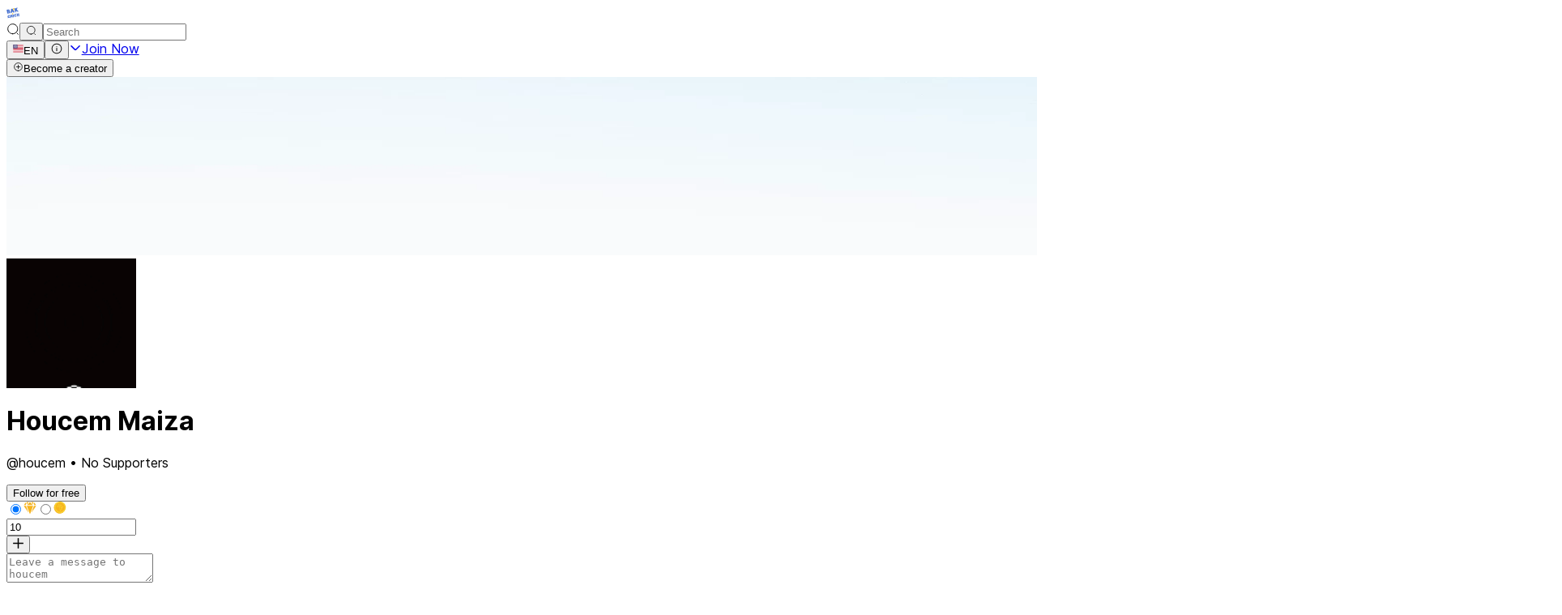

--- FILE ---
content_type: text/html; charset=utf-8
request_url: https://ba9chich.com/en/houcem
body_size: 80635
content:
<!DOCTYPE html><html lang="en" dir="ltr"><head><script>(function(w,i,g){w[g]=w[g]||[];if(typeof w[g].push=='function')w[g].push(i)})
(window,'GTM-TWKWM3N','google_tags_first_party');</script><script>(function(w,d,s,l){w[l]=w[l]||[];(function(){w[l].push(arguments);})('set', 'developer_id.dYzg1YT', true);
		w[l].push({'gtm.start':new Date().getTime(),event:'gtm.js'});var f=d.getElementsByTagName(s)[0],
		j=d.createElement(s);j.async=true;j.src='/pgkc/';
		f.parentNode.insertBefore(j,f);
		})(window,document,'script','dataLayer');</script><meta charSet="utf-8"/><meta name="viewport" content="width=device-width, initial-scale=1"/><link rel="stylesheet" href="/_next/static/css/c6be2e69f5de8c8c.css" data-precedence="next"/><link rel="stylesheet" href="/_next/static/css/bcf93e347cc95ca1.css" data-precedence="next"/><link rel="stylesheet" href="/_next/static/css/7e7d96b1e6991756.css" data-precedence="next"/><link rel="stylesheet" href="/_next/static/css/d7ba4fb6341bcffd.css" data-precedence="next"/><link rel="stylesheet" href="/_next/static/css/78d90e82d55307de.css" data-precedence="next"/><link rel="stylesheet" href="/_next/static/css/6454c0983f0bfaa6.css" data-precedence="next"/><link rel="stylesheet" href="/_next/static/css/ad9c084a360b2d8d.css" data-precedence="next"/><link rel="preload" as="script" fetchPriority="low" href="/_next/static/chunks/webpack-c6e39d4130a385b0.js"/><script src="/_next/static/chunks/87c73c54-3cfef45fbe5b6caa.js" async="" type="4d0196649b2f22be22fa7ca7-text/javascript"></script><script src="/_next/static/chunks/9893-3f5fd24afe97779f.js" async="" type="4d0196649b2f22be22fa7ca7-text/javascript"></script><script src="/_next/static/chunks/main-app-7eeac46244f8b2d8.js" async="" type="4d0196649b2f22be22fa7ca7-text/javascript"></script><script src="/_next/static/chunks/c7dfc041-99a65aa49900d0b2.js" async="" type="4d0196649b2f22be22fa7ca7-text/javascript"></script><script src="/_next/static/chunks/cd24890f-f755b252e804581b.js" async="" type="4d0196649b2f22be22fa7ca7-text/javascript"></script><script src="/_next/static/chunks/3592-f238360ada6970a5.js" async="" type="4d0196649b2f22be22fa7ca7-text/javascript"></script><script src="/_next/static/chunks/360-318b727ce969ccfa.js" async="" type="4d0196649b2f22be22fa7ca7-text/javascript"></script><script src="/_next/static/chunks/6497-9c1092dc19449664.js" async="" type="4d0196649b2f22be22fa7ca7-text/javascript"></script><script src="/_next/static/chunks/7122-9a5ac9512982cad3.js" async="" type="4d0196649b2f22be22fa7ca7-text/javascript"></script><script src="/_next/static/chunks/2411-f6a26ae3bebbc848.js" async="" type="4d0196649b2f22be22fa7ca7-text/javascript"></script><script src="/_next/static/chunks/1372-303fb568ff50d281.js" async="" type="4d0196649b2f22be22fa7ca7-text/javascript"></script><script src="/_next/static/chunks/3626-711fd9a5f7156685.js" async="" type="4d0196649b2f22be22fa7ca7-text/javascript"></script><script src="/_next/static/chunks/app/layout-195a2a72ea6479b8.js" async="" type="4d0196649b2f22be22fa7ca7-text/javascript"></script><script src="/_next/static/chunks/500d1dd1-757d4053fb98f04a.js" async="" type="4d0196649b2f22be22fa7ca7-text/javascript"></script><script src="/_next/static/chunks/6336-d1809077ea84f947.js" async="" type="4d0196649b2f22be22fa7ca7-text/javascript"></script><script src="/_next/static/chunks/9832-5c243d78c1cf671b.js" async="" type="4d0196649b2f22be22fa7ca7-text/javascript"></script><script src="/_next/static/chunks/523-f48847436bf4aab5.js" async="" type="4d0196649b2f22be22fa7ca7-text/javascript"></script><script src="/_next/static/chunks/4836-6290228a3485bff8.js" async="" type="4d0196649b2f22be22fa7ca7-text/javascript"></script><script src="/_next/static/chunks/7797-cd7d4fb913aa8ac1.js" async="" type="4d0196649b2f22be22fa7ca7-text/javascript"></script><script src="/_next/static/chunks/2747-171b221a9b26b964.js" async="" type="4d0196649b2f22be22fa7ca7-text/javascript"></script><script src="/_next/static/chunks/4627-1745380de78314cb.js" async="" type="4d0196649b2f22be22fa7ca7-text/javascript"></script><script src="/_next/static/chunks/7351-775eee62034b5e48.js" async="" type="4d0196649b2f22be22fa7ca7-text/javascript"></script><script src="/_next/static/chunks/app/%5Blang%5D/(with-bars)/%5Busername%5D/page-8798d8c36431e133.js" async="" type="4d0196649b2f22be22fa7ca7-text/javascript"></script><script src="/_next/static/chunks/c98f24be-c849a4bac38d333c.js" async="" type="4d0196649b2f22be22fa7ca7-text/javascript"></script><script src="/_next/static/chunks/app/%5Blang%5D/layout-5e6c04c6165796d8.js" async="" type="4d0196649b2f22be22fa7ca7-text/javascript"></script><script src="/_next/static/chunks/app/%5Blang%5D/error-473f3e0c190d202d.js" async="" type="4d0196649b2f22be22fa7ca7-text/javascript"></script><link rel="preload" href="https://www.googletagmanager.com/gtm.js?id=GTM-TWKWM3N" as="script"/><meta name="next-size-adjust" content=""/><title>Houcem Maiza | Bakchich profile | Bakchich</title><meta name="description" content="Check out Houcem Maiza&#x27;s profile on Bakchich and support their creative work!"/><link rel="canonical" href="https://ba9chich.com/en/houcem"/><link rel="alternate" hrefLang="fr" href="https://ba9chich.com/fr/houcem"/><link rel="alternate" hrefLang="en" href="https://ba9chich.com/en/houcem"/><link rel="alternate" hrefLang="ar" href="https://ba9chich.com/ar/houcem"/><meta property="og:title" content="Houcem Maiza | Bakchich profile"/><meta property="og:description" content="Check out Houcem Maiza&#x27;s profile on Bakchich and support their creative work!"/><meta property="og:url" content="https://ba9chich.com/en/houcem"/><meta property="og:image" content="https://lh3.googleusercontent.com/a/AEdFTp6L0O7n3RdG42d9I8lhmBA3jIQXjM-6RahKzMp-Jw=s96-c"/><meta property="og:image:width" content="800"/><meta property="og:image:height" content="800"/><meta property="og:image:alt" content="Houcem Maiza"/><meta property="og:type" content="profile"/><meta name="twitter:card" content="summary_large_image"/><meta name="twitter:title" content="Houcem Maiza | Bakchich profile"/><meta name="twitter:description" content="Check out Houcem Maiza&#x27;s profile on Bakchich and support their creative work!"/><meta name="twitter:image" content="https://lh3.googleusercontent.com/a/AEdFTp6L0O7n3RdG42d9I8lhmBA3jIQXjM-6RahKzMp-Jw=s96-c"/><link rel="icon" href="/favicon.ico"/><script type="application/ld+json">{"@context":"https://schema.org","@type":"Organization","name":"Ba9chich","url":"https://ba9chich.com/","logo":"https://ba9chich.com/logo40x40.png","sameAs":["https://www.facebook.com/ba9chichpage","https://www.instagram.com/bakchich.app/","https://www.linkedin.com/company/ba9chich/posts/?feedView=all"],"description":"Ba9chich est une plateforme de monétisation pour créateurs de contenu.","foundingDate":"2021","founders":[{"@type":"Person","name":"Bilel Ouersighni","jobTitle":"Co-founder - CEO","url":"https://www.linkedin.com/in/ouersighni-bilel/"},{"@type":"Person","name":"Mohamed Seifedine Bouarada","jobTitle":"Co-founder & CTO","url":"https://www.linkedin.com/in/mohamed-seifedine-bouarada/"},{"@type":"Person","name":"Wael Ben Dhia","jobTitle":"CTO","url":"https://www.linkedin.com/in/wael-ben-dhia-39536613a/"},{"@type":"Person","name":"Melek Gharbi","jobTitle":"Founder - CPO","url":"https://www.linkedin.com/in/melek-gharbi/"}],"address":[{"@type":"PostalAddress","streetAddress":"11 rue des palmiers, Cité Bel-air, Boumhel","addressLocality":"Ben Arous","postalCode":"2097","addressCountry":"TN"},{"@type":"PostalAddress","streetAddress":"71-75 Shelton Street, Covent Garden","addressLocality":"London","postalCode":"WC2H 9JQ","addressCountry":"GB"}],"contactPoint":{"@type":"ContactPoint","telephone":"+21694760865","contactType":"customer service","areaServed":["TN","GB"],"availableLanguage":["French","English"]},"foundingLocation":{"@type":"Place","name":"Tunisie"},"vatID":"1689091A","subOrganization":{"@type":"Organization","name":"Creators United LLC","legalName":"Creators United LLC","foundingDate":"2020-10-23","companyNumber":"14615777","address":{"@type":"PostalAddress","streetAddress":"71-75 Shelton Street, Covent Garden","addressLocality":"London","postalCode":"WC2H 9JQ","addressCountry":"GB"}}}</script><script src="/_next/static/chunks/polyfills-42372ed130431b0a.js" noModule="" type="4d0196649b2f22be22fa7ca7-text/javascript"></script><script data-cfasync="false" nonce="882d608d-5bab-4cd7-9c88-2e13ca6ad752">try{(function(w,d){!function(j,k,l,m){if(j.zaraz)console.error("zaraz is loaded twice");else{j[l]=j[l]||{};j[l].executed=[];j.zaraz={deferred:[],listeners:[]};j.zaraz._v="5874";j.zaraz._n="882d608d-5bab-4cd7-9c88-2e13ca6ad752";j.zaraz.q=[];j.zaraz._f=function(n){return async function(){var o=Array.prototype.slice.call(arguments);j.zaraz.q.push({m:n,a:o})}};for(const p of["track","set","debug"])j.zaraz[p]=j.zaraz._f(p);j.zaraz.init=()=>{var q=k.getElementsByTagName(m)[0],r=k.createElement(m),s=k.getElementsByTagName("title")[0];s&&(j[l].t=k.getElementsByTagName("title")[0].text);j[l].x=Math.random();j[l].w=j.screen.width;j[l].h=j.screen.height;j[l].j=j.innerHeight;j[l].e=j.innerWidth;j[l].l=j.location.href;j[l].r=k.referrer;j[l].k=j.screen.colorDepth;j[l].n=k.characterSet;j[l].o=(new Date).getTimezoneOffset();if(j.dataLayer)for(const t of Object.entries(Object.entries(dataLayer).reduce((u,v)=>({...u[1],...v[1]}),{})))zaraz.set(t[0],t[1],{scope:"page"});j[l].q=[];for(;j.zaraz.q.length;){const w=j.zaraz.q.shift();j[l].q.push(w)}r.defer=!0;for(const x of[localStorage,sessionStorage])Object.keys(x||{}).filter(z=>z.startsWith("_zaraz_")).forEach(y=>{try{j[l]["z_"+y.slice(7)]=JSON.parse(x.getItem(y))}catch{j[l]["z_"+y.slice(7)]=x.getItem(y)}});r.referrerPolicy="origin";r.src="/cdn-cgi/zaraz/s.js?z="+btoa(encodeURIComponent(JSON.stringify(j[l])));q.parentNode.insertBefore(r,q)};["complete","interactive"].includes(k.readyState)?zaraz.init():j.addEventListener("DOMContentLoaded",zaraz.init)}}(w,d,"zarazData","script");window.zaraz._p=async d$=>new Promise(ea=>{if(d$){d$.e&&d$.e.forEach(eb=>{try{const ec=d.querySelector("script[nonce]"),ed=ec?.nonce||ec?.getAttribute("nonce"),ee=d.createElement("script");ed&&(ee.nonce=ed);ee.innerHTML=eb;ee.onload=()=>{d.head.removeChild(ee)};d.head.appendChild(ee)}catch(ef){console.error(`Error executing script: ${eb}\n`,ef)}});Promise.allSettled((d$.f||[]).map(eg=>fetch(eg[0],eg[1])))}ea()});zaraz._p({"e":["(function(w,d){})(window,document)"]});})(window,document)}catch(e){throw fetch("/cdn-cgi/zaraz/t"),e;};</script></head><body class="grid grid-cols-1 lg:grid-cols-(--body-cols) grid-rows-(--body-rows) __className_f367f3"><div hidden=""><!--$--><!--/$--></div><!--$--><!--/$--><header class="bg-white border-b border-black/10 sticky top-0 z-20 flex flex-row h-18 min-h-18 w-full items-center justify-between col-span-full"><div class="flex max-w-24 flex-1 items-center gap-4 ps-10 lg:max-w-80"><a class="text-5xl text-white" href="/en/"><span class="bakchich-icon"><svg viewBox="109.7 95 410.44802 353.140075" fill="none" xmlns="http://www.w3.org/2000/svg" width="1em" height="1em"><path d="M206.075 394.284C203.958 400.396 200.31 403.993 195.132 405.075C184.422 407.308 177.629 401.525 174.753 387.725C174.273 385.498 173.983 383.235 173.887 380.959C175.891 378.96 178.653 377.577 182.161 376.841C187.102 375.817 191.749 377.577 195.96 382.093L196.33 382.496C199.054 380.246 201.859 377.795 204.719 375.125C207.443 372.581 209.976 370.07 212.313 367.624L217.651 354.638L217.466 354.572C214.871 350.897 211.516 347.822 207.628 345.557C200.096 341.199 191.447 340.032 181.682 342.054C169.378 344.626 160.076 350.915 153.775 360.924C151.26 364.884 149.419 369.234 148.328 373.796C142.521 383.449 140.794 394.24 143.229 405.892C145.729 417.876 151.945 427.295 161.652 433.832C168.549 438.553 176.717 441.069 185.076 441.044C188.422 441.023 191.757 440.658 195.028 439.954C204.953 437.884 212.634 433.162 217.858 425.922C220.652 422.054 223.191 414.842 223.921 410.484L224.003 410.005H223.943C225.523 407.24 226.621 404.226 227.189 401.093L206.075 394.284ZM215.946 356.043L211.806 367.483H211.746C207.11 371.568 202.148 375.899 197.463 380.012L201.276 368.986L215.946 356.043ZM186.53 363.915C191.444 362.891 195.996 364.468 200.187 368.648L196.047 380.594C191.738 376.318 186.988 374.684 181.916 375.741C178.969 376.272 176.204 377.543 173.881 379.434C174.023 370.844 178.228 365.652 186.546 363.915H186.53ZM216.926 425.29C211.877 432.295 204.425 436.866 194.783 438.909C182.799 441.403 171.871 439.388 162.257 432.916C152.789 426.554 146.748 417.391 144.308 405.68C142.21 395.471 143.3 385.971 147.658 377.315C146.914 382.672 147.124 388.118 148.279 393.401C150.763 405.313 156.824 414.508 166.462 420.987C176.267 427.571 187.253 429.594 199.419 427.055C209.246 425.003 216.741 420.4 221.905 413.246C222.052 413.039 222.189 412.832 222.325 412.63C221.284 416.656 219.176 422.191 216.943 425.29H216.926Z" fill="#4670CF"></path><path d="M185.076 441.567C176.612 441.588 168.341 439.043 161.353 434.267C151.515 427.654 145.24 418.143 142.707 406.001C140.261 394.256 141.982 383.356 147.833 373.595C148.944 369.005 150.801 364.629 153.329 360.641C159.681 350.552 169.181 344.13 181.573 341.542C191.422 339.489 200.28 340.687 207.895 345.105C211.796 347.381 215.171 350.457 217.798 354.131L212.683 368.48C210.228 370.804 207.686 373.15 205.057 375.518C202.232 378.06 199.435 380.516 196.668 382.888L196.281 383.226L195.595 382.452C191.52 378.094 187.043 376.367 182.293 377.359C179.024 378.045 176.366 379.325 174.443 381.172C174.545 383.335 174.82 385.486 175.265 387.605C178.104 401.185 184.564 406.725 195.023 404.546C199.98 403.512 203.532 399.998 205.58 394.098L205.749 393.614L227.756 400.695L227.68 401.147C227.13 404.24 226.076 407.221 224.559 409.972L224.461 410.55C223.682 415.044 221.1 422.316 218.283 426.222C212.983 433.57 205.21 438.364 195.137 440.461C191.83 441.173 188.459 441.544 185.076 441.567ZM148.241 374.973C142.93 384.288 141.415 394.643 143.736 405.783C146.215 417.647 152.337 426.941 161.936 433.396C168.753 438.052 176.82 440.535 185.076 440.515C188.385 440.502 191.683 440.15 194.92 439.464C204.725 437.421 212.286 432.769 217.433 425.639C220.108 421.924 222.592 414.989 223.377 410.593L222.832 412.772C221.813 416.716 219.672 422.414 217.384 425.606C212.248 432.72 204.692 437.361 194.914 439.404C182.81 441.932 171.73 439.889 161.99 433.341C152.403 426.903 146.291 417.626 143.818 405.778C141.672 395.488 142.81 385.835 147.195 377.092L148.241 374.973ZM146.787 380.491C143.638 388.226 142.973 396.642 144.836 405.549C147.25 417.119 153.214 426.173 162.568 432.453C172.062 438.838 182.87 440.82 194.707 438.358C204.218 436.375 211.561 431.87 216.535 424.974C218.261 422.583 219.907 418.693 221.018 415.267C215.859 421.531 208.641 425.66 199.539 427.562C187.277 430.122 176.05 428.052 166.185 421.417C156.472 414.88 150.278 405.5 147.773 393.499C146.856 389.228 146.524 384.852 146.787 380.491V380.491ZM148.622 374.319L148.176 377.391C147.444 382.686 147.651 388.069 148.786 393.292C151.232 405.01 157.278 414.183 166.762 420.529C176.388 427.001 187.342 429.016 199.316 426.521C208.968 424.511 216.426 419.93 221.486 412.903C221.579 412.777 221.661 412.652 221.748 412.521L223.279 410.288H223.202L223.518 409.743C224.971 407.162 226.003 404.365 226.574 401.458L206.419 394.948C204.24 400.94 200.465 404.514 195.263 405.598C184.264 407.897 177.199 401.921 174.258 387.839C173.776 385.585 173.482 383.295 173.381 380.992V380.763L173.544 380.6C175.625 378.519 178.496 377.086 182.08 376.34C187.206 375.251 192.005 377.081 196.341 381.717L200.852 368.687L216.84 354.572C214.319 351.091 211.098 348.176 207.383 346.015C200.002 341.728 191.395 340.567 181.78 342.572C169.682 345.094 160.405 351.364 154.217 361.202C151.734 365.115 149.913 369.41 148.829 373.916L148.769 374.069C148.748 374.15 148.671 374.237 148.622 374.319V374.319ZM196.319 381.706C196.326 381.717 196.335 381.727 196.347 381.733V381.766C199.021 379.44 201.712 377.075 204.349 374.733C206.31 372.995 208.336 371.187 210.39 369.335C208.424 371.067 206.408 372.832 204.398 374.597C202.175 376.547 199.953 378.492 197.79 380.398L196.319 381.706ZM201.729 369.28L198.607 378.29L203.722 373.807C206.31 371.535 208.903 369.269 211.392 367.069L214.753 357.808L201.729 369.28ZM196.281 381.559L195.688 380.97C191.509 376.825 186.917 375.24 182.031 376.258C179.163 376.775 176.473 378.012 174.214 379.854L173.332 380.611V379.445C173.479 370.582 177.88 365.184 186.405 363.403C191.477 362.346 196.211 363.985 200.541 368.273L200.775 368.507L196.281 381.559ZM184.891 374.902C188.764 374.902 192.43 376.493 195.829 379.647L199.588 368.79C195.611 364.933 191.259 363.473 186.65 364.432C178.915 366.066 174.911 370.599 174.443 378.334C176.653 376.786 179.167 375.728 181.819 375.229C182.83 375.014 183.862 374.904 184.896 374.902H184.891Z" fill="#4670CF"></path><path d="M290.575 321.175L267.266 326.05L267.004 325.957L266.945 326.121H266.896V326.197L262.107 339.429L265.615 356.441L253.086 359.061L247.094 330.255L223.567 335.158L218.038 348.411L235.252 429.637L234.963 430.427L259.509 425.497L264.444 411.879L264.079 411.743L259.819 391.348L259.749 390.993L271.858 388.515L278.825 420.355L278.542 421.139L302.423 416.384L307.326 402.809L307.593 402.754L290.575 321.175ZM263.289 339.51L267.353 328.289L272.909 354.921L266.732 356.207L263.289 339.51ZM219.204 348.493L223.66 336.188L240.356 416.237L240.133 416.155L235.976 427.633L219.204 348.493ZM258.665 424.522L236.701 428.929L241.162 416.612L262.886 412.08L262.99 412.587L258.665 424.522ZM259.52 389.882L257.199 378.775L276.423 374.766L271.858 387.366L259.52 389.882ZM272.86 387.894L277.256 375.763L283.75 406.883H283.695L279.528 418.388L272.86 387.894ZM301.573 415.387L280.263 419.63L284.648 407.521L306.035 403.059L301.573 415.387Z" fill="#4670CF"></path><path d="M234.974 430.961C234.881 430.509 234.794 430.057 234.707 429.599L217.488 348.384L217.542 348.243L223.676 334.624H223.589H223.676L223.856 334.586L247.486 329.683L253.479 358.484L265.011 356.011L261.579 339.369L266.367 326.137L266.552 325.631L267.304 325.473L290.984 320.537C296.562 348.108 302.142 375.677 307.723 403.245L302.821 416.825L302.532 416.879L278.624 421.64L278.28 420.3L271.46 389.12L260.369 391.418L264.531 411.367C264.597 411.655 264.667 411.944 264.733 412.233L259.901 425.982L234.974 430.961ZM218.583 348.45L235.796 429.675V429.73L259.138 425.04L263.79 412.184L263.643 412.129L263.583 411.841L259.155 390.596L272.272 387.916L279.354 420.409V420.464L302.02 415.932L306.923 402.357H306.961L290.167 321.796L267.5 326.518L273.492 355.324L266.285 356.828L262.706 339.472L267.386 326.54H267.304L262.63 339.45L266.215 356.828L252.64 359.66L246.648 330.855L224.046 335.567L224.15 336.068L240.852 416.144L263.273 411.47L263.513 412.636L259.035 424.991L235.905 429.632L240.536 416.852L240.465 416.825L235.845 429.55L218.659 348.455L223.235 335.599L218.583 348.45ZM241.56 417.086L237.54 428.232L258.299 424.064L262.407 412.723L241.56 417.086ZM219.77 348.553L236.112 425.748L239.719 415.752L223.834 339.734L219.77 348.553ZM263.85 339.57L267.162 355.607L272.305 354.518L267.239 330.212L263.85 339.57ZM279.452 420.344L284.082 407.564H284.011L279.408 420.289L272.326 387.883L277.403 373.872L284.338 407.101L306.863 402.406L301.96 415.893L279.452 420.344ZM285.046 407.995L281.075 418.949L301.181 414.946L305.218 403.784L285.046 407.995ZM273.41 387.927L279.653 416.476L283.183 406.736L277.12 377.68L273.41 387.927ZM259.111 390.503L256.605 378.345L277.262 374.036L272.277 387.801L259.111 390.503ZM257.82 379.184L259.928 389.239L271.466 386.886L275.606 375.447L257.82 379.184Z" fill="#4670CF"></path><path d="M328.461 313.27L304.831 318.2L304.858 318.331L304.64 318.249L299.813 331.584L299.961 331.639H299.873L316.913 412.571L316.629 413.36L340.494 408.616L345.43 394.997L345.201 394.916L345.457 394.861L328.461 313.27ZM301.012 331.584L305.206 319.993L321.745 399.257L317.643 410.582L301.012 331.584ZM339.688 407.641L318.384 411.879L322.823 399.589L344.21 395.128L339.688 407.641Z" fill="#4670CF"></path><path d="M316.679 413.9L316.368 412.549L299.411 331.999L299.296 331.454L299.384 331.209L304.226 317.879V317.814H304.27L304.673 317.726H304.744L328.886 312.693L345.986 394.654L346.051 394.97L346.117 395.302L340.925 409.122L340.636 409.177L316.679 413.9ZM300.5 332.042L317.458 412.603V412.652L340.141 408.136L344.793 395.281H344.727L340.086 408.087L317.578 412.565L322.48 399.11L343.355 394.752L344.913 394.431L328.053 313.891L305.452 318.609L322.29 399.295L317.507 412.494L300.571 332.042H300.5ZM323.216 400.009L319.179 411.16L339.28 407.161L343.393 395.798L323.216 400.009ZM301.601 331.841L317.774 408.648L321.195 399.203L305.087 321.915L301.573 331.623V331.661L301.601 331.841ZM300.484 331.296H300.555L305.027 318.968L304.956 318.941L300.484 331.296Z" fill="#4670CF"></path><path d="M237.403 286.437V286.393L279.408 278.113C281.391 272.778 283.372 267.444 285.351 262.109L285.689 251.481L305.027 246.981L317.491 271.838L357.518 263.378L364.496 246.666L364.61 246.393L364.529 246.252L300.124 134.7L259.787 142.577L259.384 142.648L250.069 164.808L251.006 165.2L250.069 164.808L234.604 286.949L237.403 286.437ZM277.888 276.343L238.422 284.133L244.621 270.051L282.835 262.594L277.888 276.343ZM306.683 245.756L312.283 231.342L322.448 253.469L317.256 266.837L306.683 245.756ZM355.807 261.657L318.428 269.397L324.213 254.499L362.083 247.107L355.807 261.657ZM311.684 230.007L311.537 229.948H311.651L311.684 230.007ZM287.852 177.489L299.095 202.269L287.111 204.606L287.852 177.489ZM310.594 230.133L304.826 244.939L285.76 249.378L286.223 234.883L310.594 230.133ZM251.964 165.462L259.002 148.771L244.115 266.505L237.322 281.6L251.964 165.462Z" fill="#4670CF"></path><path d="M409.132 356.392C407.011 362.507 403.363 366.104 398.188 367.183C387.482 369.416 380.689 363.633 377.809 349.833C377.332 347.608 377.043 345.347 376.943 343.073C378.948 341.068 381.71 339.685 385.218 338.955C390.159 337.925 394.805 339.69 399.016 344.206L399.392 344.604C402.174 342.185 404.968 339.73 407.775 337.239C410.481 334.835 413.156 332.44 415.799 330.054H415.881L420.708 316.719L420.522 316.653C417.93 312.977 414.574 309.903 410.684 307.643C403.152 303.285 394.504 302.118 384.738 304.141C372.438 306.705 363.136 312.993 356.832 323.005C354.316 326.965 352.476 331.315 351.384 335.877C345.577 345.53 343.856 356.321 346.285 367.973C348.791 379.957 355.001 389.381 364.708 395.912C371.604 400.636 379.774 403.152 388.132 403.125C391.477 403.113 394.812 402.757 398.085 402.062C408.01 399.992 415.69 395.27 420.915 388.03C423.72 384.141 426.253 376.901 426.999 372.57L427.081 372.091H427.026C428.586 369.326 429.665 366.316 430.219 363.19L409.132 356.392ZM419.002 318.157L414.862 329.596H414.808C410.167 333.687 405.204 338.018 400.52 342.125L404.333 331.105L419.002 318.157ZM389.576 326.05C394.489 325.026 399.041 326.602 403.232 330.778L399.092 342.73C394.783 338.454 390.033 336.814 384.962 337.876C382.006 338.408 379.235 339.685 376.911 341.586C377.052 332.957 381.274 327.779 389.576 326.05ZM419.978 387.42C414.922 394.425 407.449 399.001 397.829 401.038C385.844 403.533 374.95 401.518 365.302 395.046C355.835 388.684 349.794 379.516 347.353 367.809C345.229 357.617 346.351 348.101 350.687 339.483C349.944 344.838 350.153 350.282 351.302 355.564C353.786 367.475 359.849 376.672 369.491 383.155C379.297 389.735 390.28 391.756 402.442 389.218C412.273 387.169 419.771 382.566 424.935 375.408C425.082 375.207 425.213 375 425.354 374.793C424.314 378.764 422.206 384.299 419.978 387.398V387.42Z" fill="#4670CF"></path><path d="M388.105 403.68C379.64 403.701 371.368 401.154 364.381 396.376C354.543 389.762 348.274 380.251 345.735 368.109C343.289 356.365 345.011 345.464 350.861 335.703C351.973 331.113 353.832 326.736 356.363 322.749C362.709 312.66 372.215 306.238 384.602 303.65C394.451 301.597 403.308 302.795 410.924 307.213C412.535 308.185 414.07 309.277 415.516 310.481C417.671 312.264 419.629 314.273 421.355 316.474C419.54 321.216 417.724 325.957 415.908 330.697C413.288 333.061 410.668 335.409 408.118 337.675C405.329 340.148 402.507 342.626 399.724 345.045L399.343 345.377L398.607 344.571C394.527 340.213 390.049 338.492 385.299 339.478C382.031 340.164 379.373 341.45 377.45 343.291C377.56 345.457 377.844 347.61 378.299 349.73C379.705 356.484 382.113 361.327 385.381 364.127C388.649 366.927 392.898 367.75 398.062 366.677C403.02 365.642 406.571 362.123 408.614 356.223L408.783 355.738L430.796 362.82L430.714 363.266C430.167 366.359 429.114 369.341 427.598 372.091L427.495 372.669C426.716 377.168 424.134 384.44 421.317 388.346C416.017 395.695 408.244 400.483 398.171 402.586C394.862 403.294 391.489 403.661 388.105 403.68V403.68ZM351.275 337.081C345.958 346.39 344.444 356.751 346.765 367.891C349.243 379.761 355.366 389.049 364.97 395.504C371.783 400.165 379.85 402.649 388.105 402.629C391.415 402.615 394.715 402.263 397.953 401.578C407.759 399.535 415.32 394.883 420.462 387.752C423.148 384.021 425.621 377.103 426.421 372.707L425.877 374.886C424.858 378.83 422.717 384.533 420.429 387.725C415.298 394.839 407.737 399.481 397.964 401.518C385.855 404.045 374.775 402.008 365.035 395.46C355.453 389.016 349.336 379.745 346.863 367.897C344.716 357.601 345.855 347.948 350.24 339.205L351.275 337.081ZM349.821 342.599C346.667 350.334 346.007 358.751 347.865 367.657C350.284 379.227 356.249 388.281 365.596 394.567C375.096 400.946 385.904 402.934 397.736 400.472C407.247 398.484 414.59 393.984 419.569 387.088C421.295 384.691 422.941 380.802 424.052 377.381C418.893 383.64 411.675 387.774 402.573 389.675C390.311 392.236 379.089 390.166 369.219 383.531C359.506 376.994 353.312 367.608 350.812 355.613C349.888 351.341 349.555 346.962 349.821 342.599V342.599ZM351.651 336.433L351.204 339.505C350.475 344.799 350.683 350.179 351.82 355.4C354.26 367.123 360.307 376.291 369.796 382.637C379.422 389.103 390.371 391.119 402.35 388.629C411.997 386.614 419.46 382.038 424.515 375.011C424.602 374.891 424.684 374.771 424.765 374.646L426.318 372.396H426.236L426.547 371.852C428.001 369.27 429.032 366.473 429.603 363.566L409.447 357.029C407.268 363.021 403.493 366.589 398.286 367.673C392.789 368.823 388.225 367.886 384.711 364.901C381.197 361.916 378.719 356.904 377.286 349.92C376.801 347.665 376.508 345.372 376.409 343.068V342.839L376.573 342.675C378.653 340.6 381.53 339.167 385.114 338.416C390.24 337.326 395.034 339.156 399.375 343.792L403.886 330.762L419.879 316.664C417.357 313.183 414.136 310.266 410.423 308.101C403.041 303.819 394.435 302.654 384.82 304.658C372.716 307.186 363.444 313.45 357.251 323.288C354.768 327.201 352.947 331.497 351.863 336.002L351.803 336.155L351.651 336.433ZM399.326 343.819H399.353V343.847C402.006 341.537 404.697 339.173 407.35 336.814C409.344 335.049 411.376 333.235 413.413 331.399C411.425 333.153 409.387 334.935 407.35 336.721C405.144 338.655 402.938 340.589 400.813 342.479L399.326 343.819ZM404.774 331.388L401.658 340.404C403.325 338.933 405.024 337.446 406.724 335.959C409.328 333.676 411.931 331.394 414.443 329.177L417.798 319.916L404.774 331.388ZM420.026 316.888L415.374 329.732C415.402 329.712 415.428 329.688 415.45 329.662L415.494 329.629L420.026 316.958C420.016 316.934 420.006 316.911 419.994 316.888H420.026ZM399.326 343.667L398.732 343.078C394.554 338.933 389.957 337.348 385.081 338.367C382.214 338.886 379.525 340.123 377.264 341.962L376.376 342.719V341.553C376.518 332.69 380.925 327.292 389.45 325.511L389.554 326.055L389.45 325.511C394.516 324.454 399.255 326.094 403.581 330.413L403.815 330.648L399.326 343.667ZM387.936 337.016C391.809 337.016 395.475 338.601 398.874 341.76L402.638 330.898C398.656 327.047 394.304 325.582 389.695 326.54C381.96 328.174 377.962 332.707 377.488 340.442C379.698 338.896 382.213 337.837 384.863 337.337C385.87 337.125 386.896 337.017 387.925 337.016H387.936Z" fill="#4670CF"></path><path d="M519.474 362.444L502.456 280.87L479.147 285.739L478.88 285.647L478.825 285.81H478.776V285.887L473.983 299.124L477.491 316.136L464.962 318.751L458.97 289.945L435.442 294.847L435.268 294.788L429.93 308.106L447.143 389.332L446.86 390.122L471.373 385.219L476.314 371.601L475.944 371.47L471.717 351.108L471.629 350.683L483.728 348.215L490.69 380.05L490.407 380.834L514.293 376.079L519.196 362.509L519.474 362.444ZM475.165 299.2L479.228 287.978L484.785 314.611L478.607 315.902L475.165 299.2ZM431.079 308.188L435.535 295.882L452.237 375.926L452.013 375.844L447.852 387.327L431.079 308.188ZM470.545 384.212L448.582 388.624L453.043 376.307L474.762 371.775L474.865 372.276L470.545 384.212ZM471.395 349.577L469.08 338.47L488.298 334.461L483.761 347.06L471.395 349.577ZM484.741 347.583L489.132 335.458L495.625 366.578H495.576L491.387 378.061L484.741 347.583ZM513.449 375.076L492.144 379.32L496.529 367.216L517.91 362.754L513.449 375.076Z" fill="#4670CF"></path><path d="M446.914 390.639C446.805 390.193 446.691 389.746 446.582 389.294L429.368 308.074L429.417 307.932L435.464 294.314H435.556L435.731 294.275L459.361 289.373L465.353 318.179L476.886 315.7L473.454 299.058C475.023 294.497 476.59 289.936 478.155 285.375L478.427 285.32L479.184 285.162L502.859 280.221L520.094 362.852L514.685 376.531L514.396 376.591L490.368 381.373C490.292 380.921 490.221 380.464 490.144 380.012L483.324 348.825L472.25 351.108C473.83 357.823 475.411 364.541 476.995 371.263L471.776 385.65L446.914 390.639ZM430.458 308.145L447.671 389.37V389.419L471.008 384.734L475.665 371.873L475.518 371.819L475.458 371.536L471.024 350.291L484.147 347.616L491.256 380.11V380.159L513.895 375.621L518.798 362.052H518.836L502.047 281.491L479.402 286.213L485.394 315.019L478.187 316.523L474.609 299.162L479.293 286.235H479.206L474.532 299.14L478.117 316.523L464.547 319.35L458.555 290.55L435.954 295.261L452.759 375.812L475.175 371.132L475.415 372.304L470.942 384.653L447.775 389.305L452.4 376.525H452.334L447.72 389.239L430.534 308.15L435.18 295.321L435.11 295.294L430.458 308.145ZM453.435 376.781L449.393 387.948L470.147 383.776L474.254 372.44L453.435 376.781ZM431.645 308.248L447.987 385.443L451.621 375.447C446.282 349.851 440.942 324.249 435.6 298.639L431.645 308.248ZM475.731 299.265L479.037 315.302L484.185 314.213L479.114 289.907L475.731 299.265ZM491.332 380.033L495.962 367.254H495.891L491.283 379.979L484.201 347.578L489.273 333.562L496.207 366.791L518.732 362.09L513.83 375.577L513.541 375.637L491.332 380.033ZM496.921 367.69L492.955 378.639L513.056 374.635L517.098 363.479L496.921 367.69ZM485.285 347.622L491.534 376.166L495.058 366.426L488.995 337.364L485.285 347.622ZM470.986 350.198L468.458 338.061L489.115 333.753L484.131 347.518L470.986 350.198ZM469.7 338.879L471.803 348.956L483.341 346.603L487.481 335.163L469.7 338.879Z" fill="#4670CF"></path><path d="M492.885 219.282L492.825 219.227L434.538 162.803L462.064 103.285L421.116 111.151L403.848 148.646L397.523 115.678L363.352 122.215L363.385 122.384L356.096 143.018L378.877 260.229L379.269 262.223L412.738 254.689L420.146 233.695V233.63L418.452 224.8L443.548 248.332L486.037 240.641L492.716 219.701L492.885 219.282ZM358.193 143.198L364.142 126.35L385.822 239.339L379.928 256.645L358.193 143.198ZM411.196 252.979L381.067 259.761L387.8 239.862L417.847 234.093L411.196 252.979ZM417.815 221.428L414.797 205.69L418.392 197.824L451.076 227.028L444.43 245.886L417.815 221.428ZM484.425 238.968L446.549 245.821L452.988 227.572L489.894 221.82L484.425 238.968Z" fill="#4670CF"></path><path d="M226.612 237.803C224.008 224.453 216.774 216.527 204.91 214.025C210.357 207.488 211.919 198.315 209.595 186.505C205.32 164.588 188.156 156.562 158.101 162.427L115.894 170.664L109.646 187.273L133.495 308.646V308.782L133.658 308.749C142.194 307.36 150.823 305.829 159.321 304.201C180.228 300.191 186.236 298.65 188.192 298.149C200.933 294.88 207.328 293.246 210.755 291.023C222.543 283.397 226.225 267.316 226.955 253.104C227.838 248.528 227.723 243.428 226.612 237.803ZM192.076 244.1C192.642 247.005 192.352 249.514 191.204 251.628C190.229 247.526 188.121 244.77 184.771 243.212C181.241 241.578 176.3 241.349 170.063 242.564L166.119 243.332L164.545 235.231L170.537 234.066C183.109 231.611 190.289 234.954 192.076 244.094V244.1ZM165.52 211.111L160.732 212.2L157.817 197.28L159.637 196.926C168.32 195.231 172.983 197.574 174.296 204.301C174.383 204.753 174.454 205.2 174.513 205.63C172.857 208.336 169.86 210.163 165.52 211.111ZM189.259 254.096C187.508 255.748 185.325 256.871 182.962 257.337L169.393 259.984L166.446 244.884L170.384 244.116C176.268 242.967 180.887 243.146 184.106 244.661C187.173 246.088 189.042 248.73 189.826 252.734C189.87 252.968 189.908 253.202 189.94 253.426C189.725 253.664 189.498 253.892 189.259 254.107V254.096ZM158.88 187.011C168.543 185.123 174.132 188.055 175.647 195.809C176.188 198.187 176.177 200.658 175.614 203.032C173.86 196.185 168.402 193.603 159.337 195.368L156.875 195.847L155.284 187.687L158.88 187.011ZM111.749 187.453L116.69 174.733L139.024 289.302L134.415 303.231C126.865 264.638 119.31 226.045 111.749 187.453V187.453ZM209.687 289.318C206.539 291.356 200.247 292.968 187.718 296.182C180.244 298.1 172.286 299.707 158.95 302.207C152.604 303.4 144.825 304.811 135.897 306.32L140.832 290.31L191.493 280.423C208.198 277.154 219.093 270.745 224.177 261.194C222.608 272.448 218.604 283.561 209.687 289.318V289.318Z" fill="#4670CF"></path><path d="M345.887 142.555L341.802 146.129C339.305 148.322 336.099 149.539 332.776 149.555C328.997 149.564 325.363 148.098 322.648 145.47C319.933 142.841 318.35 139.257 318.237 135.479C318.172 133.426 318.562 131.384 319.381 129.501C320.199 127.617 321.425 125.938 322.97 124.585L327.361 121.131C325.78 122.303 324.494 123.829 323.608 125.587C322.73 127.567 322.289 129.713 322.317 131.879C322.43 135.657 324.014 139.242 326.73 141.871C329.446 144.5 333.081 145.965 336.861 145.955C340.182 145.949 343.388 144.741 345.887 142.555V142.555Z" fill="#F6B41F"></path><path d="M345.887 142.555L341.802 146.129C339.305 148.322 336.099 149.539 332.776 149.555C328.997 149.564 325.363 148.098 322.648 145.47C319.933 142.841 318.35 139.257 318.237 135.479C318.172 133.426 318.562 131.384 319.381 129.501C320.199 127.617 321.425 125.938 322.97 124.585L327.361 121.131C325.78 122.303 324.494 123.829 323.608 125.587C322.688 127.553 322.246 129.709 322.317 131.879C322.704 139.292 330.57 145.993 336.861 145.955C338.663 145.907 340.444 145.547 342.123 144.892C343.495 144.32 344.766 143.531 345.887 142.555V142.555Z" fill="#F6B41F"></path><path d="M334.71 118.968C338.49 118.962 342.123 120.432 344.836 123.064C347.549 125.696 349.129 129.282 349.238 133.061C349.3 134.911 348.99 136.754 348.328 138.483C347.665 140.211 346.663 141.789 345.38 143.124C344.098 144.458 342.56 145.522 340.86 146.252C339.159 146.983 337.329 147.365 335.478 147.376C331.698 147.384 328.064 145.917 325.348 143.288C322.632 140.658 321.048 137.073 320.934 133.295C320.872 131.443 321.182 129.598 321.845 127.868C322.508 126.137 323.512 124.558 324.796 123.222C326.081 121.887 327.62 120.822 329.322 120.092C331.025 119.361 332.857 118.979 334.71 118.968Z" fill="#F9D935"></path><path d="M334.655 122.052C337.649 122.047 340.527 123.211 342.676 125.296C344.826 127.38 346.077 130.22 346.165 133.213C346.213 134.677 345.966 136.136 345.441 137.504C344.916 138.871 344.122 140.119 343.107 141.175C342.091 142.231 340.875 143.073 339.529 143.652C338.183 144.23 336.735 144.534 335.271 144.544C332.276 144.551 329.396 143.39 327.244 141.308C325.092 139.226 323.836 136.386 323.744 133.393C323.696 131.927 323.942 130.466 324.468 129.096C324.994 127.727 325.789 126.477 326.806 125.419C327.823 124.362 329.041 123.52 330.39 122.941C331.738 122.363 333.188 122.06 334.655 122.052V122.052Z" fill="#F6B41F"></path><path d="M353.885 175.61L349.799 179.183C347.298 181.369 344.094 182.581 340.773 182.599C336.993 182.608 333.359 181.142 330.643 178.514C327.927 175.885 326.343 172.301 326.228 168.523C326.165 166.47 326.557 164.429 327.375 162.546C328.194 160.662 329.419 158.983 330.962 157.628L335.358 154.175C333.771 155.354 332.483 156.889 331.599 158.658C330.724 160.638 330.286 162.784 330.314 164.949C330.429 168.726 332.012 172.31 334.726 174.938C337.441 177.567 341.074 179.033 344.853 179.025C348.176 179.009 351.382 177.797 353.885 175.61V175.61Z" fill="#F6B41F"></path><path d="M353.885 175.61L349.799 179.183C347.298 181.369 344.094 182.581 340.773 182.599C336.993 182.608 333.359 181.142 330.643 178.514C327.927 175.885 326.343 172.301 326.228 168.523C326.165 166.47 326.557 164.429 327.375 162.546C328.194 160.662 329.419 158.983 330.962 157.628L335.358 154.175C333.771 155.354 332.483 156.889 331.599 158.658C330.682 160.625 330.241 162.78 330.314 164.949C330.695 172.358 338.567 179.064 344.858 179.025C346.66 178.967 348.438 178.598 350.115 177.936C351.488 177.368 352.761 176.583 353.885 175.61V175.61Z" fill="#F6B41F"></path><path d="M342.701 152.023C346.481 152.017 350.114 153.485 352.827 156.116C355.541 158.747 357.123 162.332 357.235 166.11C357.294 167.958 356.983 169.8 356.32 171.527C355.656 173.253 354.653 174.829 353.371 176.162C352.088 177.495 350.552 178.557 348.852 179.287C347.153 180.016 345.324 180.398 343.474 180.409C339.695 180.418 336.061 178.952 333.345 176.324C330.629 173.695 329.045 170.111 328.93 166.333C328.869 164.483 329.179 162.639 329.843 160.91C330.506 159.182 331.51 157.604 332.793 156.27C334.077 154.936 335.615 153.873 337.317 153.143C339.019 152.414 340.849 152.033 342.701 152.023V152.023Z" fill="#F9D935"></path><path d="M342.674 155.101C345.67 155.095 348.55 156.259 350.7 158.345C352.851 160.43 354.103 163.273 354.19 166.268C354.237 167.732 353.991 169.191 353.465 170.558C352.94 171.926 352.146 173.174 351.131 174.23C350.116 175.286 348.899 176.128 347.553 176.706C346.208 177.285 344.76 177.588 343.295 177.598C340.294 177.614 337.405 176.456 335.245 174.372C333.086 172.288 331.826 169.442 331.735 166.442C331.687 164.974 331.934 163.51 332.462 162.139C332.99 160.768 333.787 159.516 334.807 158.459C335.827 157.401 337.049 156.559 338.4 155.982C339.751 155.406 341.204 155.106 342.674 155.101V155.101Z" fill="#F6B41F"></path><path d="M319.855 304.484L315.769 308.057C313.265 310.252 310.051 311.465 306.721 311.473C302.941 311.483 299.306 310.018 296.59 307.389C293.873 304.76 292.29 301.175 292.176 297.397C292.112 295.344 292.504 293.302 293.324 291.418C294.143 289.534 295.37 287.855 296.916 286.502L301.306 283.043C299.721 284.222 298.435 285.758 297.553 287.526C296.675 289.506 296.235 291.652 296.262 293.818C296.375 297.596 297.959 301.181 300.675 303.81C303.392 306.439 307.026 307.904 310.807 307.894C314.135 307.886 317.349 306.675 319.855 304.484V304.484Z" fill="#F6B41F"></path><path d="M319.855 304.484L315.769 308.057C313.265 310.252 310.051 311.465 306.721 311.473C302.941 311.483 299.306 310.018 296.59 307.389C293.873 304.76 292.29 301.175 292.176 297.397C292.112 295.344 292.504 293.302 293.324 291.418C294.143 289.534 295.37 287.855 296.916 286.502L301.306 283.043C299.721 284.222 298.435 285.758 297.553 287.526C296.633 289.493 296.191 291.648 296.262 293.818C296.649 301.232 304.515 307.932 310.807 307.894C312.61 307.835 314.39 307.467 316.069 306.805C317.448 306.241 318.727 305.457 319.855 304.484Z" fill="#F6B41F"></path><path d="M308.677 280.897C312.458 280.892 316.092 282.364 318.805 284.998C321.518 287.631 323.097 291.22 323.205 295C323.263 296.847 322.951 298.688 322.286 300.413C321.622 302.138 320.619 303.712 319.337 305.043C318.054 306.374 316.518 307.435 314.819 308.163C313.12 308.892 311.293 309.272 309.445 309.283C305.665 309.293 302.03 307.828 299.313 305.199C296.597 302.57 295.014 298.985 294.9 295.207C294.84 293.356 295.151 291.512 295.815 289.784C296.479 288.055 297.483 286.477 298.767 285.143C300.052 283.81 301.59 282.746 303.292 282.017C304.994 281.288 306.825 280.907 308.677 280.897Z" fill="#F9D935"></path><path d="M308.617 283.98C311.612 283.974 314.491 285.138 316.641 287.222C318.792 289.307 320.044 292.148 320.132 295.142C320.18 296.606 319.933 298.065 319.408 299.432C318.883 300.799 318.089 302.048 317.074 303.104C316.059 304.16 314.842 305.002 313.496 305.58C312.151 306.159 310.703 306.462 309.238 306.472C306.242 306.479 303.362 305.318 301.209 303.234C299.057 301.151 297.802 298.31 297.711 295.316C297.663 293.851 297.909 292.39 298.435 291.021C298.96 289.653 299.755 288.403 300.772 287.346C301.788 286.29 303.006 285.447 304.353 284.869C305.701 284.291 307.151 283.989 308.617 283.98V283.98Z" fill="#F6B41F"></path></svg></span></a></div><div class="relative h-full flex-1 bg-white px-4 py-4 lg:relative lg:top-0 lg:left-0 lg:flex lg:max-w-3xl lg:px-0"><div class="w-full lg:relative lg:top-0 lg:left-0"><span class="bakchich-icon absolute top-2 left-4 z-10 hidden text-xl text-zinc-700 lg:inline-block"><svg viewBox="0 0 21 20" fill="none" xmlns="http://www.w3.org/2000/svg" width="1em" height="1em"><path d="M10.1172 17.5C14.4895 17.5 18.0339 13.9555 18.0339 9.58329C18.0339 5.21104 14.4895 1.66663 10.1172 1.66663C5.74495 1.66663 2.20054 5.21104 2.20054 9.58329C2.20054 13.9555 5.74495 17.5 10.1172 17.5Z" stroke="currentColor" stroke-width="1.25" stroke-linecap="round" stroke-linejoin="round"></path><path d="M18.8672 18.3333L17.2005 16.6666" stroke="currentColor" stroke-width="1.25" stroke-linecap="round" stroke-linejoin="round"></path></svg></span><button class="flex justify-center items-center h-10 w-10 bg-bakchich-blue/0 hover:bg-bakchich-blue/20 rounded-full text-2xl transition-all text-black/80 absolute z-10 h-9 w-9 text-xl text-zinc-700 lg:hidden"><span class="bakchich-icon"><svg viewBox="0 0 21 20" fill="none" xmlns="http://www.w3.org/2000/svg" width="1em" height="1em"><path d="M10.1172 17.5C14.4895 17.5 18.0339 13.9555 18.0339 9.58329C18.0339 5.21104 14.4895 1.66663 10.1172 1.66663C5.74495 1.66663 2.20054 5.21104 2.20054 9.58329C2.20054 13.9555 5.74495 17.5 10.1172 17.5Z" stroke="currentColor" stroke-width="1.25" stroke-linecap="round" stroke-linejoin="round"></path><path d="M18.8672 18.3333L17.2005 16.6666" stroke="currentColor" stroke-width="1.25" stroke-linecap="round" stroke-linejoin="round"></path></svg></span></button><input type="hidden" value="[]"/><span class="[&amp;_.p-autocomplete-input-token]:min-w-full h-10 relative w-full p-autocomplete p-component p-inputwrapper relative inline-flex" data-pc-name="autocomplete" data-pc-section="root"><input class="min-w-10! flex-1 bg-gray-100! rounded-full! border-none hidden !h-10 lg:inline-block !ps-12 p-autocomplete-input p-inputtext p-component m-0 font-sans text-gray-600 dark:text-white/80 bg-white dark:bg-gray-900 border transition-colors duration-200 appearance-none rounded-lg focus:outline-none focus:outline-offset-0 focus:shadow-[0_0_0_0.2rem_rgba(191,219,254,1)] dark:focus:shadow-[0_0_0_0.2rem_rgba(147,197,253,0.5)] hover:border-blue-500 border-gray-300 dark:border-blue-900/40 p-3 text-base m-0 transition-colors duration-200 appearance-none rounded-lg font-sans text-base text-gray-700 dark:text-white/80 bg-white dark:bg-gray-900 p-3 border border-gray-300 dark:border-blue-900/40 focus:outline-offset-0 focus:shadow-[0_0_0_0.2rem_rgba(191,219,254,1)] dark:focus:shadow-[0_0_0_0.2rem_rgba(147,197,253,0.5)] hover:border-blue-500 focus:outline-none" type="text" role="combobox" aria-autocomplete="list" aria-haspopup="listbox" aria-expanded="false" autoComplete="off" placeholder="Search" data-pc-name="inputtext" data-pc-section="root" value=""/></span></div></div><section class="flex max-w-96 flex-1 items-center justify-end gap-4 px-10"><button class="box-border flex whitespace-nowrap justify-center items-center transition-all h-10 text-bakchich-blue"><span class="flex items-center gap-1"><span class="bakchich-icon text-xl"><svg viewBox="0 0 26 18" fill="none" xmlns="http://www.w3.org/2000/svg" width="1em" height="1em"><path fill-rule="evenodd" clip-rule="evenodd" d="M0.399902 0H25.5999V18H0.399902V0Z" fill="url(#paint0_linear_264_3526)"></path><path fill-rule="evenodd" clip-rule="evenodd" d="M0.399902 0H25.5999V1.2H0.399902V0ZM0.399902 2.4H25.5999V3.6H0.399902V2.4ZM0.399902 4.8H25.5999V6H0.399902V4.8ZM0.399902 7.2H25.5999V8.4H0.399902V7.2ZM0.399902 9.6H25.5999V10.8H0.399902V9.6ZM0.399902 12H25.5999V13.2H0.399902V12ZM0.399902 14.4H25.5999V15.6H0.399902V14.4ZM0.399902 16.8H25.5999V18H0.399902V16.8Z" fill="url(#paint1_linear_264_3526)"></path><path fill-rule="evenodd" clip-rule="evenodd" d="M0.399902 0H11.1999V8.4H0.399902V0Z" fill="url(#paint2_linear_264_3526)"></path><path fill-rule="evenodd" clip-rule="evenodd" d="M2.19961 2.39995C1.86824 2.39995 1.59961 2.13132 1.59961 1.79995C1.59961 1.46858 1.86824 1.19995 2.19961 1.19995C2.53098 1.19995 2.79961 1.46858 2.79961 1.79995C2.79961 2.13132 2.53098 2.39995 2.19961 2.39995ZM4.59961 2.39995C4.26824 2.39995 3.99961 2.13132 3.99961 1.79995C3.99961 1.46858 4.26824 1.19995 4.59961 1.19995C4.93098 1.19995 5.19961 1.46858 5.19961 1.79995C5.19961 2.13132 4.93098 2.39995 4.59961 2.39995ZM6.99961 2.39995C6.66824 2.39995 6.39961 2.13132 6.39961 1.79995C6.39961 1.46858 6.66824 1.19995 6.99961 1.19995C7.33098 1.19995 7.59961 1.46858 7.59961 1.79995C7.59961 2.13132 7.33098 2.39995 6.99961 2.39995ZM9.39961 2.39995C9.06824 2.39995 8.79961 2.13132 8.79961 1.79995C8.79961 1.46858 9.06824 1.19995 9.39961 1.19995C9.73098 1.19995 9.99961 1.46858 9.99961 1.79995C9.99961 2.13132 9.73098 2.39995 9.39961 2.39995ZM3.39961 3.59995C3.06824 3.59995 2.79961 3.33132 2.79961 2.99995C2.79961 2.66858 3.06824 2.39995 3.39961 2.39995C3.73098 2.39995 3.99961 2.66858 3.99961 2.99995C3.99961 3.33132 3.73098 3.59995 3.39961 3.59995ZM5.79961 3.59995C5.46824 3.59995 5.19961 3.33132 5.19961 2.99995C5.19961 2.66858 5.46824 2.39995 5.79961 2.39995C6.13098 2.39995 6.39961 2.66858 6.39961 2.99995C6.39961 3.33132 6.13098 3.59995 5.79961 3.59995ZM8.19961 3.59995C7.86824 3.59995 7.59961 3.33132 7.59961 2.99995C7.59961 2.66858 7.86824 2.39995 8.19961 2.39995C8.53098 2.39995 8.79961 2.66858 8.79961 2.99995C8.79961 3.33132 8.53098 3.59995 8.19961 3.59995ZM9.39961 4.79995C9.06824 4.79995 8.79961 4.53132 8.79961 4.19995C8.79961 3.86858 9.06824 3.59995 9.39961 3.59995C9.73098 3.59995 9.99961 3.86858 9.99961 4.19995C9.99961 4.53132 9.73098 4.79995 9.39961 4.79995ZM6.99961 4.79995C6.66824 4.79995 6.39961 4.53132 6.39961 4.19995C6.39961 3.86858 6.66824 3.59995 6.99961 3.59995C7.33098 3.59995 7.59961 3.86858 7.59961 4.19995C7.59961 4.53132 7.33098 4.79995 6.99961 4.79995ZM4.59961 4.79995C4.26824 4.79995 3.99961 4.53132 3.99961 4.19995C3.99961 3.86858 4.26824 3.59995 4.59961 3.59995C4.93098 3.59995 5.19961 3.86858 5.19961 4.19995C5.19961 4.53132 4.93098 4.79995 4.59961 4.79995ZM2.19961 4.79995C1.86824 4.79995 1.59961 4.53132 1.59961 4.19995C1.59961 3.86858 1.86824 3.59995 2.19961 3.59995C2.53098 3.59995 2.79961 3.86858 2.79961 4.19995C2.79961 4.53132 2.53098 4.79995 2.19961 4.79995ZM3.39961 5.99995C3.06824 5.99995 2.79961 5.73132 2.79961 5.39995C2.79961 5.06858 3.06824 4.79995 3.39961 4.79995C3.73098 4.79995 3.99961 5.06858 3.99961 5.39995C3.99961 5.73132 3.73098 5.99995 3.39961 5.99995ZM5.79961 5.99995C5.46824 5.99995 5.19961 5.73132 5.19961 5.39995C5.19961 5.06858 5.46824 4.79995 5.79961 4.79995C6.13098 4.79995 6.39961 5.06858 6.39961 5.39995C6.39961 5.73132 6.13098 5.99995 5.79961 5.99995ZM8.19961 5.99995C7.86824 5.99995 7.59961 5.73132 7.59961 5.39995C7.59961 5.06858 7.86824 4.79995 8.19961 4.79995C8.53098 4.79995 8.79961 5.06858 8.79961 5.39995C8.79961 5.73132 8.53098 5.99995 8.19961 5.99995ZM9.39961 7.19995C9.06824 7.19995 8.79961 6.93132 8.79961 6.59995C8.79961 6.26858 9.06824 5.99995 9.39961 5.99995C9.73098 5.99995 9.99961 6.26858 9.99961 6.59995C9.99961 6.93132 9.73098 7.19995 9.39961 7.19995ZM6.99961 7.19995C6.66824 7.19995 6.39961 6.93132 6.39961 6.59995C6.39961 6.26858 6.66824 5.99995 6.99961 5.99995C7.33098 5.99995 7.59961 6.26858 7.59961 6.59995C7.59961 6.93132 7.33098 7.19995 6.99961 7.19995ZM4.59961 7.19995C4.26824 7.19995 3.99961 6.93132 3.99961 6.59995C3.99961 6.26858 4.26824 5.99995 4.59961 5.99995C4.93098 5.99995 5.19961 6.26858 5.19961 6.59995C5.19961 6.93132 4.93098 7.19995 4.59961 7.19995ZM2.19961 7.19995C1.86824 7.19995 1.59961 6.93132 1.59961 6.59995C1.59961 6.26858 1.86824 5.99995 2.19961 5.99995C2.53098 5.99995 2.79961 6.26858 2.79961 6.59995C2.79961 6.93132 2.53098 7.19995 2.19961 7.19995Z" fill="url(#paint3_linear_264_3526)"></path><defs><linearGradient id="paint0_linear_264_3526" x1="265" y1="0" x2="265" y2="270" gradientUnits="userSpaceOnUse"><stop stop-color="white"></stop><stop offset="1" stop-color="#F0F0F0"></stop></linearGradient><linearGradient id="paint1_linear_264_3526" x1="265" y1="0" x2="265" y2="270" gradientUnits="userSpaceOnUse"><stop stop-color="#D02F44"></stop><stop offset="1" stop-color="#B12537"></stop></linearGradient><linearGradient id="paint2_linear_264_3526" x1="113.8" y1="0" x2="113.8" y2="126" gradientUnits="userSpaceOnUse"><stop stop-color="#46467F"></stop><stop offset="1" stop-color="#3C3C6D"></stop></linearGradient><linearGradient id="paint3_linear_264_3526" x1="89.7996" y1="1.19995" x2="89.7996" y2="91.1999" gradientUnits="userSpaceOnUse"><stop stop-color="white"></stop><stop offset="1" stop-color="#F0F0F0"></stop></linearGradient></defs></svg></span><span class="hidden lg:inline">EN</span></span></button><button class="box-border flex whitespace-nowrap justify-center items-center transition-all h-10 text-bakchich-blue"><span class="bakchich-icon text-xl"><svg xmlns="http://www.w3.org/2000/svg" viewBox="0 0 24 24" fill="none" width="1em" height="1em"><path d="M12 17.75C12.4142 17.75 12.75 17.4142 12.75 17V11C12.75 10.5858 12.4142 10.25 12 10.25C11.5858 10.25 11.25 10.5858 11.25 11V17C11.25 17.4142 11.5858 17.75 12 17.75Z" fill="currentColor"></path><path d="M12 7C12.5523 7 13 7.44772 13 8C13 8.55228 12.5523 9 12 9C11.4477 9 11 8.55228 11 8C11 7.44772 11.4477 7 12 7Z" fill="currentColor"></path><path fill-rule="evenodd" clip-rule="evenodd" d="M1.25 12C1.25 6.06294 6.06294 1.25 12 1.25C17.9371 1.25 22.75 6.06294 22.75 12C22.75 17.9371 17.9371 22.75 12 22.75C6.06294 22.75 1.25 17.9371 1.25 12ZM12 2.75C6.89137 2.75 2.75 6.89137 2.75 12C2.75 17.1086 6.89137 21.25 12 21.25C17.1086 21.25 21.25 17.1086 21.25 12C21.25 6.89137 17.1086 2.75 12 2.75Z" fill="currentColor"></path></svg></span></button><a class="bg-bakchich-blue flex h-10 items-center gap-2 rounded-full px-7 text-sm font-semibold text-white" href="/en/login?redirect=/en/houcem"><span class="bakchich-icon -rotate-90"><svg viewBox="0 0 21 21" fill="none" xmlns="http://www.w3.org/2000/svg" width="1em" height="1em"><path d="M17.134 7.61182L11.7006 13.0452C11.059 13.6868 10.009 13.6868 9.36729 13.0452L3.93396 7.61182" stroke="currentColor" stroke-width="2" stroke-miterlimit="10" stroke-linecap="round" stroke-linejoin="round"></path></svg></span>Join Now</a></section></header><main class="contents"><section class="bg-white pe-8 ps-10 pt-4 lg:pt-6 flex flex-row border-t border-black/10 z-20 lg:z-0 lg:flex-col lg:border-t-0 gap-4 fixed bottom-0 z-10 h-20 w-full flex-1 lg:sticky lg:top-18 lg:h-min lg:max-w-80"><div class="flex w-full flex-row gap-4 lg:flex-col"><a href="/en/become-creator"><button type="button" class="box-border flex whitespace-nowrap justify-center items-center transition-all h-10 rounded-md bg-bakchich-blue text-white px-4 order-last hidden lg:flex"><span class="bakchich-icon me-2.5 text-xl"><svg viewBox="0 0 32 32" fill="none" xmlns="http://www.w3.org/2000/svg" width="1em" height="1em"><path d="M16 28C22.6274 28 28 22.6274 28 16C28 9.37258 22.6274 4 16 4C9.37258 4 4 9.37258 4 16C4 22.6274 9.37258 28 16 28Z" stroke="currentColor" stroke-width="2" stroke-linecap="round" stroke-linejoin="round"></path><path d="M10.6666 16H21.3333" stroke="currentColor" stroke-width="2" stroke-linecap="round" stroke-linejoin="round"></path><path d="M16 10.6666V21.3333" stroke="currentColor" stroke-width="2" stroke-linecap="round" stroke-linejoin="round"></path></svg></span>Become a creator</button></a></div></section><div class="relative col-span-2 flex-1 overflow-auto overflow-x-hidden"><div class="grid h-min flex-1 grid-cols-1 lg:grid-cols-[1fr_minmax(0,24rem)] max-w-full overflow-hidden"><div class="absolute flex h-56 w-full overflow-hidden"><img alt="cover picture of houcem" loading="lazy" width="1920" height="220" decoding="async" data-nimg="1" class="z-0 w-full object-cover" style="color:transparent" srcSet="/_next/image?url=%2F_next%2Fstatic%2Fmedia%2Fbanner.062f7975.png&amp;w=1920&amp;q=75 1x, /_next/image?url=%2F_next%2Fstatic%2Fmedia%2Fbanner.062f7975.png&amp;w=3840&amp;q=75 2x" src="/_next/image?url=%2F_next%2Fstatic%2Fmedia%2Fbanner.062f7975.png&amp;w=3840&amp;q=75"/></div><div class="mb-8 mt-56"><div class="relative grid grid-cols-[1fr_auto] lg:flex lg:flex-col lg:items-start lg:justify-start lg:gap-1 overflow-visible px-5"><div class="bg-white p-1 relative rounded-full col-span-2 -mt-20" style="width:160px;height:160px"><img alt="avatar" loading="lazy" width="160" height="160" decoding="async" data-nimg="1" class="overflow-hidden h-38 w-38 rounded-full" style="color:transparent" srcSet="/_next/image?url=https%3A%2F%2Flh3.googleusercontent.com%2Fa%2FAEdFTp6L0O7n3RdG42d9I8lhmBA3jIQXjM-6RahKzMp-Jw%3Ds96-c&amp;w=256&amp;q=75 1x, /_next/image?url=https%3A%2F%2Flh3.googleusercontent.com%2Fa%2FAEdFTp6L0O7n3RdG42d9I8lhmBA3jIQXjM-6RahKzMp-Jw%3Ds96-c&amp;w=384&amp;q=75 2x" src="/_next/image?url=https%3A%2F%2Flh3.googleusercontent.com%2Fa%2FAEdFTp6L0O7n3RdG42d9I8lhmBA3jIQXjM-6RahKzMp-Jw%3Ds96-c&amp;w=384&amp;q=75"/></div><h1 class="col-start-1 flex items-center gap-2 text-lg font-bold md:text-2xl lg:text-3xl">Houcem Maiza</h1><span class="col-span-2 row-start-3 text-black opacity-60">@houcem • No Supporters</span><div class="flex gap-2"></div><p class="[&amp;&gt;a]:text-bakchich-blue text-sm font-normal [&amp;&gt;a:hover]:underline my-4 hidden lg:block"></p><form class="contents" action="" encType="multipart/form-data" method="POST"><input type="hidden" name="$ACTION_REF_3"/><input type="hidden" name="$ACTION_3:0" value="{&quot;id&quot;:&quot;7f97882a851907be5a4db8690e5777c4a296957a95&quot;,&quot;bound&quot;:&quot;$@1&quot;}"/><input type="hidden" name="$ACTION_3:1" value="[6704,false]"/><input type="hidden" name="$ACTION_KEY" value="kdd747c02bbac16173dcdb450990c973e"/><button type="submit" value="follow" class="box-border flex whitespace-nowrap justify-center items-center transition-all h-8 rounded-full text-white bg-black border border-black text-xs font-bold px-5 hover:opacity-60 group-hover:opacity-60 col-start-2 row-start-2 lg:mt-4" name="intent">Follow for free</button></form></div></div><div class="mb-6 self-start px-8 lg:sticky lg:top-6 lg:mb-0 lg:mt-36 max-w-full"><div class="flex w-full items-center justify-center overflow-hidden rounded-md bg-white shadow-md relative border border-black/10 self-start lg:max-w-sm max-w-full"><form class="px-5 py-6 w-full" action="" encType="multipart/form-data" method="POST"><input type="hidden" name="$ACTION_REF_1"/><input type="hidden" name="$ACTION_1:0" value="{&quot;id&quot;:&quot;7f868b57779eb5a3b3290ef1ae1825b012eeacd35d&quot;,&quot;bound&quot;:&quot;$@1&quot;}"/><input type="hidden" name="$ACTION_1:1" value="[{&quot;counter&quot;:0,&quot;status&quot;:&quot;$undefined&quot;}]"/><input type="hidden" name="$ACTION_KEY" value="kd50424fd9ddccd673d5443a6313120c6"/><div class="mb-4"><input type="hidden" name="creatorID" value="6704"/><div class="flex items-center gap-2 border-b-2 border-indigo-400 pb-2.5"><div class="has-[label]:bg-zinc-100 flex w-fit shrink-0 rounded-md h-10 overflow-hidden has-[label]:shadow-md"><label for="DiamondsTND" class="has-[input:checked]:bg-bakchich-blue cursor-pointer bg-transparent px-3 py-2.5 transition-all duration-200 hover:scale-[1.2] hover:has-[input:checked]:scale-100"><input type="radio" class="hidden" id="DiamondsTND" name="assetID" checked="" value="DiamondsTND"/><span class="bakchich-icon text-bakchich-yellow text-xl"><svg viewBox="0 0 33 32" fill="none" xmlns="http://www.w3.org/2000/svg" width="1em" height="1em"><g clip-path="url(#clip0_1723_7735)"><path d="M25.0663 6.80463V0H18.8669L25.0663 6.80463Z" fill="#F6B41F"></path><path d="M9.3631 8.2407H23.6368L16.5 0.407349L9.3631 8.2407Z" fill="#F6B41F"></path><path d="M24.5706 10.431H8.42938L16.5 31.9999L24.5706 10.431Z" fill="#F6B41F"></path><path d="M7.93378 6.80463L14.1332 0H7.93378V6.80463Z" fill="#F6B41F"></path><path d="M6.05875 8.24073V1.64929L0.703125 8.24073H6.05875Z" fill="#F6B41F"></path><path d="M26.9412 8.24073H32.2968L26.9412 1.64929V8.24073Z" fill="#F6B41F"></path><path d="M26.6175 10.431L20.0344 28.023L32.5 10.431H26.6175Z" fill="#F6B41F"></path><path d="M6.38312 10.431H0.5L12.9656 28.023L6.38312 10.431Z" fill="#F6B41F"></path></g><defs><clipPath id="clip0_1723_7735"><rect width="32" height="32" fill="white" transform="translate(0.5)"></rect></clipPath></defs></svg></span></label><label for="PointsTND" class="has-[input:checked]:bg-bakchich-blue cursor-pointer bg-transparent px-3 py-2.5 transition-all duration-200 hover:scale-[1.2] hover:has-[input:checked]:scale-100"><input type="radio" class="hidden" id="PointsTND" name="assetID" value="PointsTND"/><span class="bakchich-icon text-xl"><svg viewBox="0 0 20 22" fill="none" xmlns="http://www.w3.org/2000/svg" width="1em" height="1em"><path d="M17.7329 16.0385L14.9731 18.4689C14.0168 19.0937 12.9622 19.5507 11.8541 19.8206C11.2286 19.9721 8.98807 20.4849 6.52941 19.6564C2.74399 18.3788 0.381838 14.571 0.0448817 11.2017C-0.12454 9.50897 0.229391 8.04654 0.382153 7.49327C0.939138 5.47155 1.95378 4.17172 2.24642 3.81395C3.55307 2.2117 5.32052 1.38448 5.2149 1.46356C4.14374 2.26558 3.27458 3.30944 2.67736 4.51115C2.59689 4.67407 1.74758 6.55216 1.80793 8.78993C1.95064 14.1126 6.35119 18.4031 11.6337 18.3614C13.8783 18.3509 16.0438 17.5261 17.7329 16.0385Z" fill="#F6B41F"></path><path d="M17.7338 16.0385C17.847 15.9392 16.5969 17.462 14.9741 18.4689C13.4593 19.4082 12.1492 19.7476 11.855 19.8207C11.5476 19.8969 9.68898 20.3423 7.79832 20.0019C3.85668 19.293 0.463532 15.2945 0.0457932 11.2017C-0.18555 8.93739 0.52734 6.97135 0.676645 6.57498C1.05012 5.57584 1.58077 4.64362 2.24827 3.81399C3.55272 2.21238 5.32866 1.3782 5.21676 1.46361C4.14542 2.26566 3.27614 3.30964 2.6789 4.51152C2.59843 4.67443 1.69506 6.55474 1.80979 8.78998C2.06816 13.8286 7.38498 18.3864 11.6356 18.3614C13.4901 18.3506 15.1891 17.6357 15.1891 17.6357C16.1173 17.2448 16.9766 16.7054 17.7338 16.0385Z" fill="#F6B41F"></path><path d="M10.178 0.000297703C15.4518 -0.0411425 19.852 4.24902 19.996 9.58057C20.1396 14.9036 15.9726 19.2605 10.6989 19.3026C5.41821 19.344 1.01765 15.0538 0.872746 9.73083C0.729099 4.39928 4.89611 0.0417379 10.178 0.000297703Z" fill="#F9D935"></path><path d="M10.1416 2.0947C14.3206 2.06307 17.8077 5.46148 17.9215 9.68679C18.0353 13.9048 14.7333 17.358 10.5544 17.3909C6.36879 17.4231 2.88167 14.0238 2.76851 9.80542C2.6541 5.58074 5.95609 2.1276 10.1416 2.0947Z" fill="#F6B41F"></path><path d="M15.8695 8.51966L14.1721 8.2609L12.388 5.67263L12.3289 5.5869L12.3264 5.5831L7.06869 4.84351L4.93945 8.91319L9.38527 9.32442L10.1173 15.9394L13.9835 12.4793L13.3697 10.5812L15.8695 8.51966ZM10.2871 15.3314L9.62919 9.38832L13.0585 10.6027L10.2871 15.3314ZM9.68514 9.15708L10.4555 8.16378L12.7215 10.2323L9.68514 9.15708ZM13.5142 10.1535L14.1778 8.50037L15.3094 8.67277L13.5142 10.1535ZM13.971 8.38427L13.1867 10.337L10.6008 7.97651L12.2353 5.86812L13.971 8.38427ZM10.426 7.81708L9.56569 7.03288L11.7697 6.08386L10.426 7.81708ZM9.37396 6.85699L7.49618 5.14308L11.9146 5.76436L9.37396 6.85699ZM9.1357 6.95917L5.38454 8.57249L7.16833 5.16301L9.1357 6.95917ZM5.60048 8.73635L9.32775 7.13442L10.2802 8.00435L9.43839 9.08907L5.60048 8.73635ZM13.712 12.404L10.6919 15.1068L13.2015 10.8251L13.712 12.404Z" fill="#F9D935"></path><path d="M10.0603 16.0886L9.31907 9.39107L4.82422 8.97667L7.0289 4.76306L12.3687 5.51436L12.4485 5.63077L14.2141 8.19152L16.0441 8.47022L13.455 10.6042L14.0682 12.5023L10.0603 16.0886ZM5.05619 8.8495L9.45172 9.25473L10.1747 15.7877L13.8985 12.4548L13.284 10.5539L15.6948 8.56638L14.1295 8.32787L12.2844 5.65165L7.10968 4.92408L5.05619 8.8495ZM10.2385 15.5603L9.5435 9.27877L13.1674 10.5625L10.2385 15.5603ZM9.71449 9.49705L10.335 15.1025L12.9489 10.6422L9.71449 9.49705ZM10.3893 15.4758L13.2202 10.6463L13.796 12.427L10.3893 15.4758ZM13.1812 11.0041L10.9929 14.7369L13.6263 12.3798L13.1812 11.0041ZM13.2145 10.4631L10.5003 7.98527L12.2395 5.74307L14.0534 8.37468L13.2145 10.4631ZM10.6999 7.96787L13.1573 10.2107L13.8878 8.39303L12.2329 5.99266L10.6999 7.96787ZM13.0401 10.4239L9.56424 9.19241L10.4462 8.0555L13.0401 10.4239ZM9.80627 9.12061L12.4023 10.0399L10.4648 8.27156L9.80627 9.12061ZM13.3383 10.3935L14.1317 8.4177L15.4852 8.62364L13.3383 10.3935ZM14.2247 8.58283L13.6904 9.91335L15.1363 8.72171L14.2247 8.58283ZM9.47183 9.16806L9.43191 9.16426L5.30388 8.78466L9.34233 7.04891L10.3796 7.99793L9.47183 9.16806ZM5.89733 8.68912L9.4052 9.01273L10.1806 8.01343L9.3131 7.22258L5.89733 8.68912ZM5.2231 8.72076L7.14708 5.04302L9.27035 6.98122L5.2231 8.72076ZM7.18857 5.28122L5.54622 8.4215L9.0016 6.93788L7.18857 5.28122ZM10.4352 7.92485L9.4316 7.00747L12.0034 5.90219L10.4352 7.92485ZM9.70035 7.05398L10.4167 7.70784L11.5376 6.26566L9.70035 7.05398ZM9.35962 6.94294L7.2703 5.03574L12.1879 5.72726L9.35962 6.94294ZM7.72261 5.24895L9.38854 6.76927L11.6435 5.80001L7.72261 5.24895Z" fill="#F9D935"></path><path d="M2.77435 6.36267C2.97427 6.43859 3.02843 6.59865 2.93686 6.84287L2.76524 7.29998L1.72168 6.90329L1.8603 6.53381C1.95941 6.27061 2.10421 6.17571 2.29469 6.2491C2.39748 6.28801 2.46097 6.344 2.4858 6.41866C2.56229 6.33725 2.65847 6.31859 2.77435 6.36267ZM2.05518 6.64737L2.04323 6.679L2.2576 6.7603L2.27426 6.7119C2.30004 6.63756 2.27678 6.58537 2.20385 6.5588C2.13627 6.53222 2.08693 6.56196 2.05518 6.64642V6.64737ZM2.71683 6.7989C2.72435 6.77814 2.72609 6.75572 2.72186 6.73405C2.71844 6.71757 2.71064 6.70233 2.69929 6.68996C2.68795 6.6776 2.67348 6.66856 2.65743 6.66382C2.57801 6.63345 2.51766 6.67342 2.47637 6.78371L2.45657 6.83591L2.6722 6.91784L2.71683 6.7989Z" fill="#F6B41F"></path><path d="M2.72522 5.40365C2.81972 5.3543 2.92062 5.35788 3.02791 5.4144L3.49563 5.66083L3.37304 5.8965L3.31992 5.89302C3.33647 5.96451 3.32023 6.04718 3.2712 6.14103C3.23876 6.20949 3.18927 6.26833 3.12755 6.31185C3.09194 6.33609 3.0502 6.34962 3.00723 6.35085C2.96425 6.35208 2.92182 6.34097 2.88489 6.31881C2.77299 6.25997 2.72061 6.1579 2.72773 6.0126C2.73005 5.94047 2.74808 5.86974 2.78054 5.8054C2.8062 5.75727 2.84052 5.71437 2.88175 5.67886L2.86101 5.66779C2.85013 5.66287 2.83813 5.66101 2.82629 5.6624C2.81444 5.66379 2.8032 5.66839 2.79374 5.6757C2.76118 5.69718 2.73526 5.72743 2.71893 5.76301C2.67325 5.85031 2.66005 5.96494 2.67933 6.10687L2.45395 6.0281C2.42064 5.91295 2.44473 5.77724 2.52625 5.62097C2.56854 5.5295 2.63808 5.45354 2.72522 5.40365ZM3.11592 5.9661C3.15008 5.9003 3.14809 5.8443 3.10995 5.79812L3.03828 5.76048C3.00492 5.80036 2.98317 5.84875 2.97542 5.9003C2.96662 5.95502 2.97919 5.99172 3.01345 6.00975C3.05515 6.03232 3.08931 6.01776 3.11592 5.9661Z" fill="#F6B41F"></path><path d="M3.51962 5.11021L3.52936 5.14469L3.74122 5.2902L3.56897 5.54327L2.61719 4.88845L2.78912 4.63538L3.21535 4.92831L3.13834 4.65595L3.32694 4.37915L3.44324 4.81854H4.06309L3.86663 5.10736L3.51962 5.11021Z" fill="#F6B41F"></path><path d="M3.92722 3.7372C4.01475 3.70918 4.10876 3.70918 4.19629 3.7372L4.12368 4.04215C4.03755 3.99881 3.96651 4.00767 3.91496 4.06904C3.90083 4.08444 3.89015 4.10273 3.88364 4.12265C3.87714 4.14257 3.87495 4.16366 3.87725 4.1845C3.88461 4.2299 3.90748 4.27128 3.9419 4.30154C3.97633 4.33179 4.02015 4.34902 4.06584 4.35026C4.08665 4.3495 4.10706 4.34428 4.1257 4.33495C4.14435 4.32562 4.1608 4.3124 4.17397 4.29617C4.2252 4.23701 4.22552 4.16963 4.17397 4.0896L4.46346 3.97445C4.50261 4.05756 4.51544 4.15076 4.50024 4.24144C4.4842 4.33048 4.44406 4.41334 4.38425 4.48091C4.30668 4.57647 4.19494 4.63758 4.07307 4.6511C4.01247 4.65587 3.95154 4.64846 3.89381 4.6293C3.83609 4.61013 3.78274 4.57959 3.73686 4.53946C3.69099 4.49932 3.65351 4.4504 3.62662 4.39554C3.59972 4.34069 3.58395 4.28099 3.58021 4.21993C3.57731 4.09673 3.62244 3.97728 3.70594 3.88714C3.76453 3.81755 3.84112 3.76566 3.92722 3.7372Z" fill="#F6B41F"></path><path d="M4.72691 2.98364C4.76389 2.98447 4.80026 2.99338 4.83348 3.00977C4.8667 3.02616 4.89597 3.04962 4.91927 3.07854L5.32098 3.52363L5.09404 3.72957L4.72533 3.32149C4.71742 3.31277 4.70767 3.30594 4.69679 3.3015C4.68591 3.29707 4.67418 3.29514 4.66247 3.29587C4.63051 3.29748 4.60032 3.31114 4.57792 3.33414C4.55498 3.35572 4.53733 3.38236 4.52637 3.41196L4.94222 3.86939L4.71685 4.07627L3.94141 3.21805L4.16709 3.01148L4.38115 3.24842C4.40209 3.19141 4.43663 3.14046 4.48173 3.10005C4.56597 3.02287 4.64801 2.98364 4.72691 2.98364Z" fill="#F6B41F"></path><path d="M4.95678 2.35297C4.978 2.35531 4.99853 2.36197 5.01711 2.37256C5.03569 2.38314 5.05193 2.39742 5.06484 2.41453C5.07775 2.43164 5.08707 2.45122 5.09221 2.47207C5.09736 2.49292 5.09823 2.51461 5.09477 2.53581C5.09044 2.5676 5.07685 2.59738 5.05574 2.62141C5.03462 2.64544 5.00691 2.66265 4.97609 2.67087C4.94528 2.67909 4.91274 2.67795 4.88257 2.66759C4.8524 2.65724 4.82594 2.63813 4.80653 2.61268C4.79351 2.59569 4.78402 2.57623 4.77862 2.55547C4.77322 2.53472 4.77203 2.51308 4.7751 2.49184C4.77742 2.47045 4.78405 2.44976 4.79459 2.43104C4.80513 2.41232 4.81935 2.39596 4.83638 2.38296C4.85342 2.36996 4.87291 2.3606 4.89367 2.35544C4.91442 2.35028 4.93601 2.34944 4.9571 2.35297H4.95678ZM5.44179 3.43801L4.92598 2.75408L5.16958 2.56808L5.68508 3.252L5.44179 3.43801Z" fill="#F6B41F"></path><path d="M5.95073 2.10332C6.0425 2.10195 6.1324 2.12949 6.20784 2.18209L6.05068 2.45287C5.9809 2.38581 5.91175 2.37411 5.84354 2.41713C5.82552 2.42777 5.80997 2.44216 5.79794 2.45935C5.7859 2.47654 5.77766 2.49612 5.77376 2.51677C5.76762 2.56252 5.77762 2.60899 5.80204 2.64807C5.82645 2.68715 5.86372 2.71636 5.90735 2.73062C5.92748 2.73599 5.94851 2.73699 5.96904 2.73355C5.98958 2.73012 6.00916 2.72232 6.02648 2.71069C6.09249 2.66851 6.1126 2.60271 6.08683 2.51329L6.39738 2.48767C6.41084 2.5786 6.39613 2.67149 6.35526 2.75371C6.31421 2.83429 6.2519 2.90193 6.17515 2.94921C6.07366 3.01771 5.94955 3.04349 5.8294 3.02102C5.77004 3.00789 5.71388 2.983 5.66417 2.94781C5.61447 2.91262 5.57222 2.86782 5.5399 2.81603C5.50757 2.76424 5.48581 2.70649 5.47588 2.64615C5.46595 2.58582 5.46805 2.52409 5.48207 2.46458C5.51476 2.34581 5.59209 2.2445 5.69769 2.18209C5.7733 2.13304 5.86081 2.1058 5.95073 2.10332Z" fill="#F6B41F"></path><path d="M6.93506 1.61719C6.97019 1.62869 7.00242 1.64771 7.02955 1.67294C7.05668 1.69817 7.07806 1.72901 7.09223 1.76334L7.34809 2.30681L7.07211 2.43809L6.83699 1.93954C6.83203 1.929 6.8248 1.91971 6.81583 1.91232C6.80686 1.90493 6.79638 1.89965 6.78513 1.89684C6.75417 1.88886 6.72135 1.89304 6.69335 1.90854C6.66508 1.92245 6.64043 1.94282 6.62137 1.96801L6.88603 2.5273L6.61036 2.65858L6.11719 1.60992L6.39285 1.47864L6.52895 1.7684C6.5647 1.71982 6.61176 1.68082 6.666 1.65484C6.77078 1.60633 6.86046 1.59378 6.93506 1.61719Z" fill="#F6B41F"></path><path d="M7.58203 1.69036L8.01612 1.55054L8.10067 1.81753L7.66564 1.95703L7.58203 1.69036Z" fill="#F6B41F"></path><path d="M9.40064 1.44083C9.43752 1.65277 9.32814 1.7812 9.07248 1.82612L8.5944 1.91027L8.40234 0.80309L8.78771 0.737608C9.06306 0.689314 9.21823 0.766184 9.25322 0.968218C9.27208 1.07704 9.25637 1.16087 9.20544 1.22129C9.31336 1.24449 9.37843 1.31767 9.40064 1.44083ZM8.79148 0.962524L8.76005 0.968218L8.79934 1.19503L8.84931 1.18491C8.92601 1.16972 8.95744 1.12354 8.94361 1.04635C8.92915 0.974861 8.87886 0.946707 8.79022 0.962524H8.79148ZM8.99893 1.6126C9.02048 1.60876 9.04053 1.59889 9.05677 1.58413C9.069 1.57271 9.07801 1.55824 9.08287 1.54218C9.08773 1.52611 9.08827 1.50904 9.08443 1.4927C9.06976 1.40835 9.0048 1.37671 8.88955 1.3978L8.83486 1.40761L8.87446 1.63569L8.99893 1.6126Z" fill="#F6B41F"></path><path d="M10.1952 0.910396C10.2858 0.96702 10.3339 1.05623 10.3405 1.1777L10.3681 1.70851L10.1041 1.72243L10.0802 1.67467C10.0278 1.72528 9.94891 1.75343 9.84351 1.75913C9.76817 1.76582 9.69239 1.75285 9.62348 1.72148C9.5846 1.70308 9.55174 1.6739 9.52875 1.63737C9.50575 1.60084 9.49358 1.55847 9.49367 1.51523C9.48696 1.3887 9.54742 1.29105 9.67503 1.2223C9.73785 1.18756 9.8075 1.16715 9.87903 1.16252C9.9336 1.15983 9.98818 1.16744 10.04 1.18498V1.16157C10.0387 1.14962 10.0342 1.13824 10.027 1.12865C10.0198 1.11906 10.0102 1.11163 9.9991 1.10716C9.96411 1.08991 9.92501 1.0829 9.88626 1.08691C9.78861 1.09197 9.68383 1.139 9.57193 1.228L9.52353 0.993592C9.60504 0.906283 9.73329 0.85799 9.90826 0.84871C10.008 0.838997 10.1082 0.860543 10.1952 0.910396ZM9.91392 1.53548C9.98779 1.53137 10.0343 1.50131 10.0541 1.44437L10.05 1.36339C10.0293 1.35969 10.0082 1.35831 9.98716 1.35928C9.95657 1.36109 9.92645 1.36771 9.89789 1.37889C9.84634 1.39914 9.82182 1.42856 9.82371 1.46747C9.82591 1.51586 9.85608 1.53832 9.91392 1.53548Z" fill="#F6B41F"></path><path d="M10.8507 1.44656L10.8265 1.47282L10.8104 1.73031L10.5059 1.71102L10.5782 0.553223L10.8824 0.572203L10.851 1.09068L11.0443 0.884744L11.3765 0.905622L11.0622 1.23113L11.3806 1.76606L11.0349 1.74423L10.8507 1.44656Z" fill="#F6B41F"></path><path d="M12.2324 1.09749C12.301 1.15881 12.349 1.24005 12.3698 1.33L12.0721 1.4249C12.0652 1.3281 12.0218 1.27242 11.9426 1.25787C11.9222 1.25365 11.9012 1.25381 11.8809 1.25833C11.8605 1.26285 11.8414 1.27165 11.8247 1.28413C11.7896 1.31382 11.7659 1.35493 11.7578 1.40034C11.7496 1.44575 11.7575 1.4926 11.7801 1.53277C11.7913 1.55041 11.8062 1.56545 11.8236 1.5769C11.8411 1.58835 11.8607 1.59595 11.8813 1.5992C11.958 1.61312 12.017 1.57801 12.0583 1.49386L12.3047 1.68556C12.2539 1.76192 12.1809 1.8206 12.0957 1.85353C12.0114 1.88544 11.92 1.89322 11.8316 1.87599C11.7104 1.85783 11.6011 1.79238 11.5274 1.69378C11.4923 1.64385 11.4674 1.58738 11.4542 1.52767C11.4411 1.46796 11.4398 1.4062 11.4506 1.34601C11.4614 1.28582 11.484 1.2284 11.5171 1.17709C11.5502 1.12579 11.5931 1.08163 11.6433 1.04719C11.7469 0.981392 11.8718 0.958702 11.9916 0.983925C12.0807 0.998802 12.164 1.03809 12.2324 1.09749Z" fill="#F6B41F"></path><path d="M13.2847 1.40591C13.3027 1.43824 13.3136 1.4741 13.3167 1.51106C13.3197 1.54801 13.3148 1.58519 13.3023 1.62007L13.1272 2.19517L12.8355 2.10501L12.9961 1.57768C12.9995 1.56649 13.0005 1.55468 12.9988 1.54309C12.9972 1.5315 12.993 1.52041 12.9867 1.51062C12.9688 1.48389 12.9417 1.46483 12.9106 1.45716C12.8805 1.4482 12.8487 1.44657 12.8179 1.45241L12.639 2.04396L12.3477 1.95381L12.6856 0.844727L12.9773 0.934566L12.883 1.2411C12.9424 1.23013 13.0036 1.23404 13.0612 1.25249C13.1696 1.28633 13.2444 1.33853 13.2847 1.40591Z" fill="#F6B41F"></path><path d="M13.2607 2.25605L13.5823 1.46109L13.8652 1.5775L13.543 2.37246L13.2607 2.25605ZM13.9419 1.28363C13.9507 1.30322 13.9554 1.32441 13.9558 1.3459C13.9562 1.36739 13.9522 1.38874 13.9441 1.40863C13.936 1.42853 13.924 1.44655 13.9087 1.46161C13.8935 1.47667 13.8754 1.48844 13.8554 1.49621C13.836 1.5049 13.815 1.50952 13.7937 1.50979C13.7724 1.51006 13.7513 1.50598 13.7316 1.49779C13.7119 1.4898 13.6939 1.47785 13.6789 1.46268C13.6639 1.44751 13.6521 1.42943 13.6442 1.40953C13.6358 1.39001 13.6315 1.36896 13.6315 1.34769C13.6315 1.32641 13.6358 1.30536 13.6442 1.28584C13.6519 1.2658 13.6636 1.24755 13.6786 1.23221C13.6936 1.21687 13.7115 1.20477 13.7313 1.19663C13.7508 1.18774 13.7718 1.18293 13.7932 1.18252C13.8146 1.18211 13.8359 1.1861 13.8557 1.19425C13.8755 1.20239 13.8934 1.21452 13.9084 1.22989C13.9234 1.24526 13.9351 1.26354 13.9428 1.28363H13.9419Z" fill="#F6B41F"></path><path d="M14.6619 2.01859C14.7094 2.09744 14.7314 2.18919 14.7248 2.28115L14.4133 2.28273C14.4346 2.18783 14.4098 2.12203 14.3381 2.08471C14.3199 2.07466 14.2997 2.06862 14.279 2.06699C14.2582 2.06535 14.2374 2.06815 14.2178 2.07522C14.1963 2.08315 14.1765 2.09528 14.1597 2.11092C14.1429 2.12655 14.1293 2.14538 14.1197 2.16632C14.0968 2.20673 14.0906 2.25454 14.1024 2.2995C14.108 2.31971 14.1178 2.33849 14.1312 2.35458C14.1446 2.37067 14.1613 2.38371 14.18 2.39282C14.2492 2.42888 14.3158 2.41285 14.38 2.34473L14.5594 2.60065C14.4885 2.65855 14.4016 2.69311 14.3105 2.69966C14.2207 2.705 14.1312 2.68541 14.0518 2.64304C13.9412 2.58974 13.8557 2.4949 13.8138 2.3789C13.7949 2.32078 13.7876 2.25945 13.7925 2.19847C13.7973 2.1375 13.8142 2.0781 13.842 2.02375C13.8699 1.9694 13.9083 1.92118 13.9549 1.88189C14.0015 1.84261 14.0553 1.81305 14.1134 1.79494C14.2316 1.76298 14.3575 1.77852 14.4645 1.83828C14.5457 1.87876 14.614 1.9412 14.6619 2.01859Z" fill="#F6B41F"></path><path d="M15.5773 2.6235C15.5853 2.65974 15.5853 2.69729 15.5774 2.73356C15.5696 2.76982 15.554 2.80394 15.5317 2.83354L15.197 3.33146L14.9455 3.15937L15.2529 2.70258C15.2594 2.69289 15.2636 2.68188 15.2654 2.67034C15.2671 2.6588 15.2663 2.64702 15.263 2.63583C15.254 2.60487 15.2337 2.5785 15.2061 2.56213C15.1798 2.5448 15.1499 2.53397 15.1187 2.53049L14.7729 3.04296L14.5215 2.87087L15.1677 1.91016L15.4192 2.08193L15.2407 2.34733C15.3006 2.3543 15.3579 2.37603 15.4076 2.4106C15.5023 2.47619 15.5589 2.54715 15.5773 2.6235Z" fill="#F6B41F"></path><path d="M15.844 3.22156L16.1854 3.52714L16.0012 3.73624L15.6602 3.43097L15.844 3.22156Z" fill="#F6B41F"></path><path d="M16.985 4.66494C16.8233 4.80518 16.6577 4.77629 16.4884 4.57827L16.1719 4.20783L17.0177 3.47583L17.2736 3.7754C17.4559 3.98903 17.4697 4.1626 17.3151 4.29609C17.2313 4.36822 17.1515 4.39743 17.0759 4.38372C17.1096 4.4898 17.0793 4.58354 16.985 4.66494ZM16.633 4.40523C16.6473 4.42197 16.6661 4.43426 16.6871 4.44066C16.703 4.44559 16.72 4.44608 16.7362 4.44207C16.7524 4.43806 16.7673 4.4297 16.7792 4.41788C16.8435 4.36178 16.8376 4.28924 16.7615 4.20024L16.7254 4.15785L16.5506 4.30906L16.633 4.40523ZM17.0822 3.89339L17.0605 3.86809L16.8867 4.01835L16.9209 4.05599C16.9733 4.11462 17.029 4.11842 17.0881 4.06738C17.1428 4.01993 17.1406 3.96204 17.0822 3.89339Z" fill="#F6B41F"></path><path d="M17.8438 5.08169C17.8418 5.18861 17.7903 5.27603 17.6895 5.34393L17.2495 5.63939L17.1024 5.41796L17.131 5.37272C17.0609 5.35342 16.9964 5.29933 16.9377 5.21139C16.8937 5.14978 16.8661 5.07793 16.8575 5.00261C16.8534 4.95951 16.8615 4.91612 16.881 4.87752C16.9005 4.83891 16.9305 4.8067 16.9675 4.78465C17.0723 4.71421 17.1865 4.71653 17.3101 4.79161C17.3719 4.82821 17.4251 4.87798 17.4657 4.93744C17.4958 4.98325 17.5171 5.03432 17.5286 5.08802L17.5481 5.07505C17.5575 5.06777 17.5649 5.05805 17.5693 5.04691C17.5737 5.03577 17.5751 5.02363 17.5732 5.01178C17.5702 4.97273 17.5562 4.93534 17.533 4.90391C17.4787 4.82187 17.385 4.75544 17.252 4.70462L17.4271 4.54297C17.5434 4.5687 17.6502 4.65485 17.7477 4.80142C17.8077 4.88263 17.8413 4.98052 17.8438 5.08169ZM17.1662 5.15824C17.207 5.21993 17.257 5.24492 17.3155 5.2329L17.3824 5.18766C17.375 5.16776 17.3655 5.14876 17.3538 5.13104C17.3365 5.10548 17.3153 5.08285 17.291 5.06398C17.2476 5.02981 17.2095 5.02349 17.1775 5.045C17.1379 5.07157 17.1338 5.10985 17.1662 5.15824Z" fill="#F6B41F"></path><path d="M17.721 5.9234L17.6865 5.9158L17.4583 6.03317L17.3193 5.75985L18.3459 5.23157L18.4845 5.50488L18.025 5.7415L18.2997 5.80477L18.4512 6.10339L18.0112 5.99584L17.7163 6.54437L17.5592 6.23277L17.721 5.9234Z" fill="#F6B41F"></path><path d="M18.7244 6.942C18.7067 7.03254 18.6617 7.11539 18.5955 7.17925L18.3642 6.96952C18.4434 6.91416 18.4688 6.84868 18.4409 6.77244C18.4342 6.75292 18.4236 6.73502 18.4096 6.71993C18.3956 6.70483 18.3787 6.69286 18.3598 6.68481C18.3166 6.6694 18.2693 6.66976 18.2264 6.68584C18.1834 6.70191 18.1474 6.73268 18.1247 6.77276C18.1152 6.79146 18.1099 6.81199 18.109 6.83294C18.1082 6.8539 18.1118 6.8748 18.1196 6.89423C18.1467 6.96762 18.2066 7.00084 18.2994 6.99388L18.2611 7.30484C18.1695 7.30003 18.0817 7.26689 18.0096 7.20993C17.9396 7.15323 17.8865 7.07812 17.8562 6.99293C17.8096 6.87871 17.8096 6.75063 17.8562 6.63641C17.881 6.58057 17.9167 6.53027 17.961 6.48844C18.0054 6.44661 18.0575 6.4141 18.1145 6.3928C18.1715 6.37151 18.2321 6.36186 18.2929 6.36442C18.3536 6.36697 18.4132 6.38169 18.4682 6.4077C18.5771 6.46396 18.6597 6.56079 18.6986 6.67754C18.7311 6.76166 18.74 6.85313 18.7244 6.942Z" fill="#F6B41F"></path><path d="M18.9962 8.01052C18.9778 8.04268 18.9528 8.07047 18.9227 8.09198C18.8926 8.11349 18.8583 8.12822 18.8221 8.13515L18.2412 8.27592L18.1711 7.9773L18.7039 7.84824C18.7153 7.84557 18.7259 7.84037 18.7349 7.83304C18.744 7.8257 18.7514 7.81641 18.7564 7.80585C18.7703 7.77685 18.7729 7.74366 18.7636 7.71284C18.7559 7.68223 18.7411 7.65386 18.7206 7.62996L18.1234 7.77485L18.0498 7.47559L19.1704 7.20386L19.242 7.50216L18.9324 7.57745C18.9722 7.62321 18.9999 7.67823 19.0132 7.73752C19.0402 7.85013 19.0343 7.94092 18.9962 8.01052Z" fill="#F6B41F"></path><path d="M18.2559 8.42268L19.0998 8.29615L19.1445 8.60046L18.3005 8.727L18.2559 8.42268ZM19.4346 8.51758C19.4223 8.5354 19.4065 8.55049 19.3882 8.56192C19.3699 8.57335 19.3495 8.58087 19.3282 8.58401C19.3069 8.58716 19.2852 8.58586 19.2644 8.5802C19.2436 8.57454 19.2242 8.56464 19.2073 8.55112C19.1817 8.53199 19.1623 8.50565 19.1515 8.47543C19.1407 8.44521 19.1391 8.41245 19.1468 8.38129C19.1545 8.35013 19.1712 8.32196 19.1948 8.30033C19.2183 8.27871 19.2478 8.26459 19.2793 8.25977C19.3005 8.25663 19.322 8.25781 19.3427 8.26325C19.3634 8.26868 19.3828 8.27826 19.3997 8.2914C19.4172 8.30372 19.4321 8.31952 19.4434 8.33782C19.4546 8.35612 19.4621 8.37654 19.4652 8.39783C19.4684 8.41913 19.4671 8.44084 19.4617 8.46165C19.4562 8.48246 19.4465 8.50192 19.4333 8.51885L19.4346 8.51758Z" fill="#F6B41F"></path><path d="M19.1736 9.51431C19.1305 9.59607 19.0633 9.66238 18.9812 9.70411L18.8212 9.43491C18.913 9.40517 18.9566 9.34992 18.952 9.26915C18.9513 9.24817 18.9462 9.22758 18.937 9.20872C18.9279 9.18986 18.9149 9.17316 18.8989 9.15969C18.8628 9.13059 18.8169 9.11685 18.7709 9.12142C18.7247 9.12243 18.6806 9.14149 18.648 9.17456C18.6336 9.18974 18.6226 9.20784 18.6157 9.22764C18.6089 9.24744 18.6063 9.2685 18.6081 9.28939C18.6125 9.36763 18.6602 9.41709 18.7511 9.43775L18.6254 9.72246C18.5396 9.69064 18.4656 9.63298 18.4135 9.55733C18.3632 9.48224 18.3343 9.39472 18.3299 9.30426C18.3192 9.18129 18.3568 9.05899 18.4346 8.96357C18.4746 8.91756 18.5233 8.88001 18.5778 8.85312C18.6324 8.82624 18.6917 8.81054 18.7524 8.80695C18.813 8.80336 18.8737 8.81194 18.9311 8.8322C18.9884 8.85247 19.0411 8.884 19.0862 8.92497C19.1741 9.01083 19.2251 9.12789 19.2283 9.25112C19.2346 9.34225 19.2157 9.43337 19.1736 9.51431Z" fill="#F6B41F"></path><path d="M19.1261 10.6152C19.0992 10.6406 19.0671 10.6598 19.0322 10.6716C18.9972 10.6834 18.9601 10.6875 18.9234 10.6835L18.3262 10.6487L18.3438 10.3422L18.891 10.3738C18.9027 10.3746 18.9144 10.3727 18.9253 10.3684C18.9362 10.364 18.946 10.3572 18.9539 10.3485C18.9757 10.3249 18.9877 10.2938 18.9875 10.2615C18.989 10.23 18.9831 10.1986 18.9702 10.1698L18.3563 10.134L18.3743 9.82751L19.525 9.89458L19.5074 10.2011L19.1893 10.1824C19.2142 10.2379 19.225 10.2986 19.2207 10.3593C19.2145 10.4744 19.1827 10.5598 19.1261 10.6152Z" fill="#F6B41F"></path><path d="M18.7502 11.152L18.6641 11.6034L18.3906 11.5502L18.4771 11.0991L18.7502 11.152Z" fill="#F6B41F"></path><path d="M18.1001 12.876C17.8977 12.8075 17.838 12.6493 17.921 12.4015L18.0781 11.9387L19.1349 12.2981L19.0092 12.6723C18.9197 12.9387 18.7784 13.039 18.5854 12.9735C18.4807 12.938 18.415 12.8838 18.3884 12.8109C18.3138 12.8944 18.2177 12.9161 18.1001 12.876ZM18.1426 12.4388C18.1352 12.4602 18.1341 12.4833 18.1394 12.5053C18.1434 12.5216 18.1517 12.5366 18.1634 12.5486C18.1751 12.5605 18.1899 12.5691 18.2061 12.5733C18.2865 12.6009 18.3455 12.5587 18.383 12.4468L18.4009 12.3939L18.1828 12.3199L18.1426 12.4388ZM18.8092 12.5685L18.8199 12.5369L18.603 12.4632L18.588 12.5119C18.5644 12.5872 18.5898 12.6385 18.6634 12.6625C18.7319 12.6837 18.7803 12.6527 18.8092 12.5685Z" fill="#F6B41F"></path><path d="M18.18 13.834C18.0871 13.8865 17.9862 13.8865 17.8773 13.834L17.4014 13.604L17.5158 13.3639L17.5689 13.3658C17.5496 13.2949 17.5629 13.2117 17.6088 13.1162C17.6388 13.0467 17.6863 12.9862 17.7465 12.9406C17.7812 12.9151 17.8223 12.9 17.8652 12.8972C17.9081 12.8944 17.9509 12.904 17.9885 12.9248C18.1025 12.9798 18.1587 13.08 18.157 13.2253C18.1572 13.2975 18.1416 13.3689 18.1114 13.4344C18.0877 13.4838 18.0549 13.5284 18.0149 13.5657L18.036 13.5758C18.047 13.5805 18.0591 13.582 18.0709 13.5802C18.0827 13.5784 18.0938 13.5734 18.1029 13.5657C18.1346 13.5429 18.1594 13.5119 18.1746 13.4759C18.2165 13.3871 18.2257 13.272 18.2023 13.1307L18.4295 13.2003C18.4666 13.3142 18.4472 13.4507 18.3714 13.6097C18.3323 13.7027 18.2654 13.7811 18.18 13.834ZM17.7713 13.2857C17.7393 13.3528 17.7432 13.4086 17.7833 13.4531L17.8559 13.4882C17.8693 13.4717 17.8807 13.4536 17.8898 13.4344C17.9029 13.4066 17.9116 13.377 17.9156 13.3465C17.9225 13.2911 17.9087 13.2551 17.8738 13.2383C17.8296 13.2172 17.795 13.2329 17.7701 13.2854L17.7713 13.2857Z" fill="#F6B41F"></path><path d="M17.3977 14.1548L17.3867 14.121L17.1701 13.9827L17.3333 13.7236L18.3077 14.3443L18.1445 14.6037L17.7086 14.3259L17.795 14.5955L17.6162 14.8779L17.4848 14.443L16.8652 14.4664L17.0516 14.1706L17.3977 14.1548Z" fill="#F6B41F"></path><path d="M17.038 15.5422C16.9516 15.5733 16.8577 15.5766 16.7693 15.5517L16.8322 15.2442C16.9199 15.2844 16.9893 15.2733 17.0399 15.21C17.0535 15.1941 17.0635 15.1755 17.0693 15.1553C17.0751 15.1352 17.0765 15.1141 17.0736 15.0933C17.0645 15.0482 17.0401 15.0077 17.0045 14.9788C16.9689 14.9499 16.9244 14.9345 16.8787 14.9351C16.8579 14.9366 16.8376 14.9424 16.8192 14.9523C16.8008 14.9623 16.7848 14.976 16.7721 14.9927C16.7231 15.0535 16.7252 15.1223 16.7784 15.1993L16.493 15.3258C16.451 15.2442 16.4351 15.1515 16.4474 15.0604C16.4602 14.9708 16.4973 14.8865 16.5546 14.8168C16.6289 14.7185 16.7386 14.6535 16.8601 14.6359C16.9205 14.629 16.9817 14.6342 17.04 14.6513C17.0983 14.6685 17.1527 14.6971 17.1999 14.7356C17.2471 14.7741 17.2863 14.8216 17.315 14.8755C17.3438 14.9294 17.3616 14.9885 17.3675 15.0493C17.3736 15.1718 17.3321 15.2918 17.2518 15.384C17.1964 15.4556 17.1225 15.5104 17.038 15.5422Z" fill="#F6B41F"></path><path d="M16.2647 16.3215C16.2277 16.322 16.1911 16.3145 16.1574 16.2994C16.1236 16.2843 16.0935 16.2621 16.0691 16.2342L15.6523 15.8037L15.8708 15.5895L16.254 15.9852C16.262 15.9936 16.2718 16.0001 16.2827 16.0043C16.2936 16.0084 16.3053 16.01 16.3168 16.009C16.3487 16.0062 16.3784 15.9915 16.4001 15.9678C16.4222 15.9454 16.4388 15.9181 16.4485 15.8881L16.0195 15.4452L16.2395 15.2311L17.0442 16.0618L16.8241 16.2763L16.6019 16.0466C16.5835 16.1043 16.5511 16.1565 16.5076 16.1984C16.4246 16.2779 16.3437 16.319 16.2647 16.3215Z" fill="#F6B41F"></path><path d="M15.5349 15.8928L16.0739 16.5571L15.8369 16.7517L15.2979 16.0874L15.5349 15.8928ZM16.0569 16.9605C16.0356 16.9588 16.0147 16.9528 15.9958 16.9427C15.9768 16.9326 15.9601 16.9188 15.9466 16.9019C15.933 16.8855 15.923 16.8663 15.9172 16.8457C15.9113 16.8252 15.9098 16.8036 15.9127 16.7824C15.9145 16.761 15.9205 16.7402 15.9305 16.7213C15.9405 16.7024 15.9542 16.6857 15.9708 16.6723C16.0042 16.6454 16.0467 16.6328 16.0892 16.6371C16.1317 16.6415 16.1708 16.6625 16.1981 16.6957C16.2118 16.7121 16.2221 16.7312 16.2282 16.7518C16.2344 16.7723 16.2363 16.7939 16.2339 16.8153C16.2323 16.8367 16.2264 16.8576 16.2166 16.8767C16.2067 16.8958 16.1931 16.9126 16.1765 16.9262C16.1599 16.9398 16.1408 16.9498 16.1202 16.9557C16.0997 16.9616 16.0781 16.9632 16.0569 16.9605Z" fill="#F6B41F"></path><path d="M15.0703 17.2447C14.9787 17.2493 14.8879 17.225 14.8107 17.1751L14.9588 16.8993C15.031 16.9625 15.1005 16.9719 15.1671 16.9274C15.1847 16.9161 15.1996 16.9012 15.211 16.8836C15.2224 16.866 15.2299 16.8463 15.2332 16.8255C15.2402 16.7796 15.2289 16.7328 15.2017 16.6952C15.1773 16.6558 15.1385 16.6275 15.0936 16.6165C15.0733 16.6117 15.0522 16.6114 15.0317 16.6155C15.0113 16.6197 14.992 16.6282 14.9751 16.6405C14.9108 16.6846 14.893 16.7511 14.9217 16.8401L14.6124 16.8765C14.5952 16.7861 14.6062 16.6927 14.6438 16.6089C14.682 16.5269 14.7419 16.4572 14.817 16.4074C14.9163 16.335 15.04 16.3048 15.1612 16.3235C15.2209 16.3346 15.2779 16.3575 15.3287 16.3909C15.3796 16.4244 15.4233 16.4676 15.4574 16.5182C15.4915 16.5688 15.5152 16.6258 15.5272 16.6857C15.5392 16.7456 15.5393 16.8074 15.5274 16.8673C15.4988 16.9871 15.4251 17.091 15.3218 17.1571C15.2476 17.2091 15.1606 17.2395 15.0703 17.2447Z" fill="#F6B41F"></path><path d="M14.1049 17.7648C14.0695 17.7545 14.0367 17.7366 14.0089 17.7123C13.981 17.6881 13.9586 17.6581 13.9434 17.6243L13.6689 17.09L13.9399 16.9489L14.1914 17.439C14.1966 17.4494 14.2042 17.4585 14.2134 17.4656C14.2227 17.4727 14.2334 17.4777 14.2448 17.4801C14.2761 17.4869 14.3088 17.4815 14.3363 17.4649C14.3641 17.4497 14.3879 17.428 14.4057 17.4016L14.1228 16.8521L14.3938 16.7111L14.9231 17.7417L14.6531 17.8831L14.5069 17.5984C14.4722 17.6482 14.4258 17.6885 14.3718 17.7157C14.2702 17.7695 14.1813 17.7853 14.1049 17.7648Z" fill="#F6B41F"></path><path d="M13.4566 17.7147L13.0269 17.8697L12.9326 17.6059L13.3623 17.4512L13.4566 17.7147Z" fill="#F6B41F"></path><path d="M11.8205 18.4324C11.7329 18.3634 11.675 18.2608 11.6467 18.1246C11.6177 18.0112 11.6345 17.8908 11.6935 17.7899C11.7228 17.7427 11.7617 17.7024 11.8075 17.6714C11.8534 17.6404 11.9053 17.6196 11.9597 17.6102C12.0387 17.5925 12.1213 17.6024 12.1939 17.6384L12.198 17.582L12.4611 17.5264L12.6975 18.662L12.3982 18.7253L12.3259 18.3773C12.3067 18.3978 12.2856 18.4166 12.2631 18.4333C12.2231 18.4657 12.1762 18.4882 12.126 18.4991C12.0734 18.5122 12.0185 18.513 11.9655 18.5015C11.9126 18.4899 11.863 18.4662 11.8205 18.4324ZM11.9462 18.0613C11.976 18.2049 12.0451 18.2652 12.1537 18.2422C12.1827 18.2362 12.2088 18.2202 12.2275 18.197C12.2397 18.183 12.2487 18.1666 12.2542 18.1488C12.2596 18.131 12.2612 18.1123 12.259 18.0939C12.2573 18.0678 12.2544 18.0418 12.2502 18.0161L12.248 18.0056C12.243 17.9773 12.2357 17.9495 12.226 17.9224C12.2128 17.8874 12.1871 17.8585 12.154 17.8414C12.126 17.8259 12.0934 17.8211 12.0622 17.8278C11.956 17.85 11.9167 17.9278 11.9443 18.0613H11.9462Z" fill="#F6B41F"></path><path d="M10.838 18.5879C10.746 18.5341 10.6949 18.4465 10.6846 18.325L10.6406 17.7955L10.904 17.7733L10.9295 17.8205C10.9804 17.7679 11.0585 17.7373 11.1637 17.7284C11.2385 17.7196 11.3143 17.7305 11.3837 17.76C11.4231 17.7772 11.4569 17.8054 11.481 17.8412C11.5051 17.877 11.5185 17.9189 11.5198 17.9622C11.5305 18.0887 11.4732 18.1881 11.3479 18.2605C11.2861 18.2972 11.2171 18.3199 11.1457 18.3269C11.0913 18.3313 11.0365 18.3254 10.9842 18.3095L10.9861 18.3329C10.9877 18.3449 10.9926 18.3561 11.0001 18.3655C11.0076 18.3749 11.0176 18.382 11.0288 18.3861C11.0643 18.402 11.1034 18.4078 11.142 18.4028C11.2394 18.3943 11.3428 18.3443 11.4516 18.2519L11.5072 18.4844C11.4284 18.5743 11.3017 18.627 11.1269 18.6426C11.0273 18.6548 10.9264 18.6357 10.838 18.5879ZM11.0999 17.9552C11.0263 17.9615 10.9805 17.9932 10.9625 18.0501L10.9694 18.1311C10.9902 18.1342 11.0113 18.1349 11.0323 18.1333C11.0628 18.1306 11.0927 18.123 11.1209 18.1109C11.1718 18.0898 11.1957 18.0594 11.1926 18.0197C11.1885 17.971 11.1577 17.9495 11.0999 17.9543V17.9552Z" fill="#F6B41F"></path><path d="M10.1674 18.0728L10.191 18.046L10.1991 17.7881L10.504 17.798L10.4676 18.9576L10.1627 18.9478L10.179 18.4287L9.99042 18.6407L9.65754 18.6299L9.96464 18.2943L9.62988 17.7692L9.97753 17.7802L10.1674 18.0728Z" fill="#F6B41F"></path><path d="M8.79889 18.4643C8.72836 18.4052 8.67783 18.3254 8.6543 18.2362L8.94882 18.1337C8.95888 18.2303 9.00372 18.2845 9.08335 18.2963C9.10389 18.2999 9.12497 18.2991 9.14518 18.2939C9.16539 18.2887 9.18428 18.2793 9.20059 18.2662C9.23468 18.2354 9.25701 18.1936 9.26372 18.1479C9.27044 18.1023 9.26112 18.0558 9.23737 18.0163C9.22559 17.999 9.21028 17.9844 9.19244 17.9735C9.17461 17.9626 9.15467 17.9556 9.13396 17.9531C9.05695 17.9417 8.99911 17.9784 8.96045 18.0638L8.70899 17.88C8.75763 17.8021 8.82883 17.7412 8.91299 17.7054C8.99598 17.6705 9.08695 17.6596 9.17576 17.6737C9.29762 17.688 9.40897 17.7501 9.48569 17.8464C9.52241 17.8951 9.54912 17.9507 9.56427 18.0099C9.57942 18.0691 9.58271 18.1307 9.57393 18.1912C9.56515 18.2517 9.54449 18.3098 9.51315 18.3622C9.48181 18.4146 9.44042 18.4601 9.39139 18.4962C9.28995 18.5648 9.16598 18.5912 9.04563 18.5696C8.95528 18.5581 8.86986 18.5217 8.79889 18.4643Z" fill="#F6B41F"></path><path d="M7.73737 18.1891C7.71822 18.1574 7.70612 18.1219 7.70188 18.085C7.69765 18.0482 7.70139 18.0108 7.71285 17.9755L7.87002 17.3954L8.16422 17.4764L8.02026 18.0097C8.01713 18.021 8.01654 18.0328 8.01856 18.0443C8.02057 18.0558 8.02513 18.0667 8.03189 18.0761C8.05025 18.1025 8.0779 18.1208 8.10922 18.1274C8.14006 18.1355 8.17238 18.1362 8.20352 18.1293L8.36413 17.5311L8.65834 17.6118L8.35502 18.7313L8.06081 18.6503L8.14442 18.3412C8.08546 18.3542 8.02423 18.3522 7.9662 18.3355C7.85598 18.3052 7.7797 18.2564 7.73737 18.1891Z" fill="#F6B41F"></path><path d="M7.08354 18.3324C7.0741 18.3131 7.06867 18.2921 7.06759 18.2706C7.0665 18.2491 7.06978 18.2276 7.07722 18.2075C7.08467 18.1873 7.09612 18.1689 7.11088 18.1533C7.12564 18.1378 7.1434 18.1254 7.16307 18.117C7.18225 18.1078 7.20309 18.1026 7.22432 18.1017C7.24555 18.1009 7.26674 18.1043 7.2866 18.1119C7.3067 18.1191 7.32512 18.1303 7.3407 18.145C7.35628 18.1596 7.36868 18.1773 7.37712 18.197C7.39494 18.2362 7.39657 18.2809 7.38166 18.3213C7.36675 18.3617 7.33651 18.3945 7.2976 18.4125C7.27842 18.422 7.25752 18.4274 7.23618 18.4285C7.21483 18.4296 7.19349 18.4263 7.17345 18.4188C7.15341 18.4113 7.13511 18.3998 7.11965 18.3849C7.10419 18.3701 7.09191 18.3522 7.08354 18.3324ZM7.73451 17.3388L7.43747 18.1436L7.15081 18.0363L7.44785 17.2316L7.73451 17.3388Z" fill="#F6B41F"></path><path d="M6.34154 17.621C6.29132 17.5437 6.26627 17.4526 6.26987 17.3603L6.58137 17.3489C6.56272 17.4445 6.58975 17.5096 6.66246 17.5444C6.68102 17.554 6.70138 17.5594 6.7222 17.5604C6.74302 17.5614 6.76381 17.5579 6.78316 17.5501C6.80432 17.5413 6.82353 17.5284 6.83972 17.5121C6.8559 17.4958 6.86873 17.4765 6.87746 17.4552C6.89895 17.4141 6.90369 17.3662 6.89066 17.3217C6.88446 17.3017 6.87407 17.2832 6.86019 17.2676C6.84632 17.2519 6.82927 17.2394 6.8102 17.2309C6.73979 17.1971 6.67378 17.2154 6.61217 17.2853L6.42358 17.0351C6.49266 16.975 6.5785 16.9377 6.66938 16.9285C6.75891 16.9201 6.84901 16.9369 6.92964 16.9769C7.04194 17.0266 7.13033 17.1188 7.17576 17.2335C7.19651 17.2909 7.20567 17.352 7.20272 17.4131C7.19977 17.4742 7.18477 17.534 7.15858 17.5892C7.13239 17.6444 7.09555 17.6938 7.0502 17.7345C7.00485 17.7752 6.9519 17.8064 6.89444 17.8263C6.77738 17.8624 6.65093 17.851 6.54208 17.7946C6.46065 17.7564 6.39126 17.6963 6.34154 17.621Z" fill="#F6B41F"></path><path d="M5.40707 17.0446C5.39815 17.0086 5.39701 16.9712 5.40373 16.9347C5.41046 16.8982 5.42489 16.8637 5.44605 16.8333L5.76509 16.325L6.02315 16.4891L5.7302 16.9554C5.72396 16.9653 5.71999 16.9764 5.71857 16.988C5.71716 16.9996 5.71834 17.0114 5.72203 17.0225C5.73215 17.053 5.75322 17.0786 5.78112 17.0943C5.8079 17.1108 5.83815 17.1208 5.86945 17.1234L6.19792 16.6005L6.45598 16.7643L5.8399 17.745L5.58215 17.5808L5.7522 17.31C5.69205 17.3049 5.63407 17.2849 5.58341 17.2518C5.4866 17.1907 5.42782 17.1216 5.40707 17.0446Z" fill="#F6B41F"></path><path d="M5.12196 16.4551L4.77148 16.1605L4.95002 15.9454L5.30049 16.2399L5.12196 16.4551Z" fill="#F6B41F"></path><path d="M3.93614 15.0474C4.09393 14.9021 4.26031 14.9258 4.43529 15.1186L4.76313 15.4789L3.93991 16.2381L3.67494 15.9468C3.48634 15.7392 3.46727 15.5663 3.61773 15.428C3.69882 15.3533 3.77772 15.3217 3.85442 15.3331C3.81732 15.2268 3.84457 15.1316 3.93614 15.0474ZM3.8629 15.8215L3.88553 15.8462L4.05433 15.6905L4.01912 15.6538C3.96506 15.5969 3.90921 15.5949 3.85159 15.6478C3.79836 15.697 3.80213 15.7549 3.8629 15.8215ZM4.29604 15.2957C4.28119 15.2795 4.26214 15.2678 4.24104 15.2619C4.225 15.2581 4.20826 15.2587 4.19248 15.2634C4.17671 15.2682 4.16246 15.2771 4.15114 15.2891C4.08827 15.3469 4.09645 15.4192 4.17566 15.5061L4.21306 15.5472L4.3828 15.391L4.29604 15.2957Z" fill="#F6B41F"></path><path d="M3.06545 14.6582C3.0642 14.5513 3.11281 14.4623 3.2113 14.3912L3.64098 14.0822L3.79469 14.2985L3.76734 14.3447C3.83838 14.3618 3.90449 14.4136 3.96568 14.5C4.0118 14.5601 4.04159 14.6311 4.05212 14.7063C4.05778 14.7492 4.05111 14.7929 4.0329 14.8321C4.01468 14.8714 3.98569 14.9045 3.94933 14.9277C3.84665 15.0017 3.73235 15.003 3.60641 14.9315C3.54352 14.8969 3.48891 14.8489 3.44641 14.7907C3.41491 14.7458 3.392 14.6954 3.37884 14.6421L3.35966 14.6557C3.35044 14.6631 3.34339 14.6729 3.33924 14.684C3.33509 14.6952 3.334 14.7072 3.33609 14.7189C3.34066 14.7578 3.35577 14.7947 3.37978 14.8255C3.43699 14.9055 3.53275 14.9687 3.66707 15.0153L3.49702 15.1824C3.38009 15.1613 3.2706 15.0784 3.16855 14.9337C3.10679 14.8548 3.07078 14.7585 3.06545 14.6582ZM3.74031 14.5614C3.69756 14.5007 3.64601 14.4776 3.5888 14.4912L3.52405 14.5377C3.53224 14.5575 3.5428 14.5762 3.55549 14.5934C3.57336 14.6184 3.59511 14.6404 3.61992 14.6585C3.66456 14.6914 3.70259 14.6966 3.73402 14.674C3.77143 14.6459 3.77551 14.6079 3.74031 14.5614Z" fill="#F6B41F"></path><path d="M3.16143 13.8132L3.19632 13.8198L3.42075 13.6952L3.56785 13.9641L2.55855 14.5243L2.41113 14.2554L2.86282 14.0049L2.58621 13.9511L2.42559 13.6575L2.86785 13.7524L3.14571 13.1935L3.31356 13.5L3.16143 13.8132Z" fill="#F6B41F"></path><path d="M2.12779 12.8276C2.14236 12.7364 2.18476 12.6521 2.24912 12.5862L2.48707 12.789C2.40932 12.847 2.38575 12.9134 2.41634 12.9883C2.42365 13.008 2.43503 13.0258 2.44971 13.0407C2.4644 13.0556 2.48206 13.0672 2.50153 13.0747C2.54521 13.0887 2.59239 13.0869 2.63488 13.0696C2.67738 13.0522 2.71249 13.0205 2.73413 12.9798C2.74268 12.9607 2.74711 12.94 2.74711 12.919C2.74711 12.8981 2.74268 12.8774 2.73413 12.8583C2.70458 12.7855 2.6436 12.7539 2.55119 12.7634L2.57948 12.4512C2.67085 12.4536 2.75928 12.4842 2.83283 12.5388C2.90463 12.5934 2.9601 12.6668 2.99313 12.7511C3.0429 12.8638 3.04652 12.9918 3.00319 13.1073C2.98011 13.1638 2.94606 13.2152 2.90304 13.2584C2.86002 13.3016 2.80889 13.3357 2.75262 13.3588C2.69636 13.3819 2.63609 13.3934 2.57533 13.3928C2.51457 13.3922 2.45454 13.3795 2.39874 13.3553C2.28833 13.3023 2.20268 13.2083 2.15986 13.093C2.12515 13.0092 2.11406 12.9174 2.12779 12.8276Z" fill="#F6B41F"></path><path d="M1.82384 11.7672C1.8412 11.7345 1.86539 11.7059 1.89474 11.6835C1.92409 11.661 1.95791 11.6452 1.99389 11.6372L2.57004 11.479L2.65083 11.7751L2.12213 11.9212C2.11093 11.9243 2.10054 11.9298 2.09173 11.9374C2.08292 11.945 2.07591 11.9545 2.07121 11.9652C2.05805 11.9945 2.05648 12.0278 2.06681 12.0582C2.07548 12.0887 2.09121 12.1167 2.1127 12.1398L2.70646 11.975L2.78724 12.2711L1.67547 12.5783L1.59375 12.2838L1.90085 12.199C1.85968 12.1542 1.83019 12.0999 1.81504 12.0408C1.78486 11.9286 1.78779 11.8374 1.82384 11.7672Z" fill="#F6B41F"></path><path d="M1.36753 11.2749C1.37923 11.2569 1.39445 11.2415 1.41227 11.2296C1.43009 11.2177 1.45013 11.2096 1.47117 11.2058C1.49221 11.202 1.5138 11.2025 1.53462 11.2074C1.55544 11.2122 1.57506 11.2213 1.59227 11.2341C1.60988 11.2461 1.62493 11.2615 1.63654 11.2795C1.64814 11.2974 1.65606 11.3175 1.65984 11.3386C1.66362 11.3597 1.66318 11.3813 1.65853 11.4022C1.65389 11.4231 1.64515 11.4428 1.63282 11.4603C1.62095 11.4779 1.60567 11.4929 1.5879 11.5044C1.57014 11.5159 1.55024 11.5237 1.52941 11.5273C1.50847 11.5314 1.48693 11.5311 1.46609 11.5266C1.44524 11.5221 1.42551 11.5134 1.40808 11.5011C1.39018 11.4893 1.37487 11.474 1.36306 11.456C1.35125 11.4381 1.34321 11.4179 1.33941 11.3968C1.33562 11.3756 1.33615 11.3539 1.34099 11.3329C1.34582 11.312 1.35485 11.2922 1.36753 11.2749ZM2.54814 11.3322L1.70857 11.4846L1.65451 11.1819L2.49407 11.0294L2.54814 11.3322Z" fill="#F6B41F"></path><path d="M1.59706 10.2697C1.63769 10.1869 1.70281 10.1188 1.78346 10.0748L1.95194 10.3387C1.86078 10.3713 1.81887 10.428 1.82621 10.5085C1.82749 10.5295 1.8332 10.5499 1.84295 10.5685C1.85271 10.587 1.86629 10.6032 1.88279 10.6161C1.92051 10.6422 1.96613 10.6543 2.01176 10.6502C2.05739 10.6461 2.10016 10.6261 2.13267 10.5936C2.14682 10.5781 2.15751 10.5597 2.16402 10.5397C2.17052 10.5197 2.1727 10.4985 2.17039 10.4775C2.16348 10.3997 2.11444 10.351 2.02298 10.3339L2.14116 10.0438C2.22784 10.0728 2.30349 10.128 2.35773 10.202C2.41049 10.2754 2.44213 10.3619 2.4492 10.4522C2.46373 10.5747 2.42986 10.6981 2.3549 10.7958C2.31636 10.8431 2.26884 10.8822 2.21511 10.9108C2.16139 10.9394 2.10254 10.957 2.04199 10.9624C1.98145 10.9679 1.92043 10.9612 1.8625 10.9427C1.80456 10.9242 1.75087 10.8942 1.70456 10.8546C1.61416 10.7715 1.55958 10.6562 1.55243 10.5332C1.54315 10.4429 1.55858 10.3518 1.59706 10.2697Z" fill="#F6B41F"></path><path d="M1.61157 9.16807C1.63759 9.1418 1.66897 9.12152 1.70354 9.10863C1.7381 9.09574 1.77504 9.09055 1.81179 9.09342L2.40901 9.10987L2.40084 9.41671L1.85297 9.40185C1.84138 9.40147 1.82985 9.40371 1.81924 9.40842C1.80863 9.41313 1.79921 9.42018 1.79167 9.42905C1.77051 9.45317 1.75927 9.48451 1.76024 9.51668C1.75976 9.54831 1.76665 9.57962 1.78036 9.6081L2.39486 9.62486L2.38669 9.93171L1.23438 9.90008L1.24255 9.59323L1.56096 9.60177C1.53426 9.54728 1.52162 9.4869 1.52418 9.4262C1.52764 9.31042 1.55656 9.22501 1.61157 9.16807Z" fill="#F6B41F"></path><path d="M1.96973 8.46254L2.04202 8.00891L2.31674 8.0532L2.24445 8.50683L1.96973 8.46254Z" fill="#F6B41F"></path></svg></span></label></div><div class="flex h-10 rounded-sm p-2 focus-within:border-bakchich-blue bg-transparent outline-hidden [appearance:textfield] resize-none overflow-hidden min-w-0 flex-1 text-center text-2xl"><input class="h-full w-full border-0 bg-transparent outline-hidden" placeholder="Write something..." min="0" step="1" type="number" max="9007199254740991" name="amount" value="10"/></div><div class="-translate-y-1"><button class="border-bakchich-yellow/50 text-bakchich-yellow h-[34px] w-9 rounded-sm border-2 bg-[hsla(38,_100%,_59%,_0.4)] flex justify-center items-center shadow-[0px_6px_0px_0px_#FBB020] transition-all duration-200 [transition-timing-function:cubic-bezier(0.25,1,0.5,1)] hover:translate-y-[1px] hover:shadow-[0px_5px_0px_0px_#FBB020] active:translate-y-[6px] active:shadow-[0px_0px_0px_0px_#FBB020]"><span class="bakchich-icon"><svg viewBox="0 0 16 16" fill="none" xmlns="http://www.w3.org/2000/svg" width="1em" height="1em"><path d="M9.04348 1.04348C9.04348 0.467181 8.5763 0 8 0C7.4237 0 6.95652 0.467181 6.95652 1.04348V6.95652H1.04348C0.467182 6.95652 0 7.4237 0 8C0 8.5763 0.467182 9.04348 1.04348 9.04348H6.95652V14.9565C6.95652 15.5328 7.4237 16 8 16C8.5763 16 9.04348 15.5328 9.04348 14.9565V9.04348H14.9565C15.5328 9.04348 16 8.5763 16 8C16 7.4237 15.5328 6.95652 14.9565 6.95652H9.04348V1.04348Z" fill="currentColor"></path></svg></span></button></div></div><div class="w-full mt-4"><textarea class="flex h-10 rounded-sm p-2 focus-within:border-bakchich-blue box-border border border-gray-100 bg-gray-100/20 [appearance:textfield] resize-none overflow-hidden w-full h-[72px] pb-8" placeholder="Leave a message to houcem" name="message" maxLength="255"></textarea><div class="mt-[-32px] h-6 w-full pe-2 text-end text-sm text-black/50">0<!-- -->/<!-- -->255</div></div></div><button type="submit" class="box-border flex whitespace-nowrap justify-center items-center transition-all h-10 rounded-md bg-bakchich-blue text-white px-4 animate-shimmer bg-[linear-gradient(110deg,rgb(70_112_207_/_var(--tw-bg-opacity)),45%,rgb(93_129_213_/_var(--tw-bg-opacity)),55%,rgb(70_112_207_/_var(--tw-bg-opacity)))] bg-[length:200%_100%] h-12 w-full"><span>Send <b>Bakchich</b>!</span></button></form></div></div><div class="mb-4 border-b border-gray-200"><div class="px-5"><nav aria-label="Tabs" class="-mb-px flex space-x-8"><div class="flex" id="posts-tab"><a aria-current="page" class="break-words border-b-2 px-1 pt-4 pb-3 text-xs lg:text-sm font-medium min-w-16 lg:min-w-20 text-center transition-all leading-tight border-bakchich-blue text-bakchich-blue pointer-events-none" href="/en/houcem?tab=posts">Posts</a></div><div class="flex" id="merch-tab"><a class="break-words border-b-2 px-1 pt-4 pb-3 text-xs lg:text-sm font-medium min-w-16 lg:min-w-20 text-center transition-all leading-tight text-gray-300 pointer-events-none border-transparent" href="/en/houcem?tab=merch">Merch</a></div><div class="flex" id="subs-tab"><a class="break-words border-b-2 px-1 pt-4 pb-3 text-xs lg:text-sm font-medium min-w-16 lg:min-w-20 text-center transition-all leading-tight text-gray-300 pointer-events-none border-transparent" href="/en/houcem?tab=subs">Subscription</a></div><div class="flex" id="fanwall-tab"><a class="break-words border-b-2 px-1 pt-4 pb-3 text-xs lg:text-sm font-medium min-w-16 lg:min-w-20 text-center transition-all leading-tight border-transparent text-gray-500 hover:border-gray-300 hover:text-gray-700" href="/en/houcem?tab=fanwall">Fan Wall</a></div></nav></div></div><div class="z-0 col-start-1 max-w-full overflow-hidden"><section><div class="flex w-full gap-4 py-2 px-5"><a class="text-center text-bakchich-blue hover:border-bakchich-blue min-w-16 rounded-full border border-neutral-200 px-4 py-2 font-semibold transition-all duration-200 bg-bakchich-blue/25 active:bg-bakchich-blue/15 pointer-events-none" href="/en/houcem?filter=all">All</a><a class="text-center text-bakchich-blue hover:border-bakchich-blue min-w-16 rounded-full border border-neutral-200 px-4 py-2 font-semibold transition-all duration-200 bg-transparent" href="/en/houcem?filter=premium">Premium</a><a class="text-center text-bakchich-blue hover:border-bakchich-blue min-w-16 rounded-full border border-neutral-200 px-4 py-2 font-semibold transition-all duration-200 bg-transparent" href="/en/houcem?filter=purchased">Purchased</a></div><div class="py-4 text-center"><span class="text-lg font-semibold text-black/80">No more posts.</span></div></section></div></div></div><!--$--><!--/$--></main><script src="/_next/static/chunks/webpack-c6e39d4130a385b0.js" id="_R_" async="" type="4d0196649b2f22be22fa7ca7-text/javascript"></script><script type="4d0196649b2f22be22fa7ca7-text/javascript">(self.__next_f=self.__next_f||[]).push([0])</script><script type="4d0196649b2f22be22fa7ca7-text/javascript">self.__next_f.push([1,"1:\"$Sreact.fragment\"\n8:I[24490,[],\"\"]\n9:I[9480,[],\"\"]\nb:I[93667,[],\"OutletBoundary\"]\nd:I[21554,[],\"AsyncMetadataOutlet\"]\n12:I[93667,[],\"ViewportBoundary\"]\n14:I[93667,[],\"MetadataBoundary\"]\n15:\"$Sreact.suspense\"\n17:I[29474,[],\"\"]\n19:I[92414,[\"3263\",\"static/chunks/c7dfc041-99a65aa49900d0b2.js\",\"803\",\"static/chunks/cd24890f-f755b252e804581b.js\",\"3592\",\"static/chunks/3592-f238360ada6970a5.js\",\"360\",\"static/chunks/360-318b727ce969ccfa.js\",\"6497\",\"static/chunks/6497-9c1092dc19449664.js\",\"7122\",\"static/chunks/7122-9a5ac9512982cad3.js\",\"2411\",\"static/chunks/2411-f6a26ae3bebbc848.js\",\"1372\",\"static/chunks/1372-303fb568ff50d281.js\",\"3626\",\"static/chunks/3626-711fd9a5f7156685.js\",\"7177\",\"static/chunks/app/layout-195a2a72ea6479b8.js\"],\"GoogleTagManager\"]\n"])</script><script type="4d0196649b2f22be22fa7ca7-text/javascript">self.__next_f.push([1,"1a:I[41533,[\"3263\",\"static/chunks/c7dfc041-99a65aa49900d0b2.js\",\"803\",\"static/chunks/cd24890f-f755b252e804581b.js\",\"8966\",\"static/chunks/500d1dd1-757d4053fb98f04a.js\",\"3592\",\"static/chunks/3592-f238360ada6970a5.js\",\"360\",\"static/chunks/360-318b727ce969ccfa.js\",\"6497\",\"static/chunks/6497-9c1092dc19449664.js\",\"7122\",\"static/chunks/7122-9a5ac9512982cad3.js\",\"6336\",\"static/chunks/6336-d1809077ea84f947.js\",\"9832\",\"static/chunks/9832-5c243d78c1cf671b.js\",\"523\",\"static/chunks/523-f48847436bf4aab5.js\",\"4836\",\"static/chunks/4836-6290228a3485bff8.js\",\"7797\",\"static/chunks/7797-cd7d4fb913aa8ac1.js\",\"1372\",\"static/chunks/1372-303fb568ff50d281.js\",\"3626\",\"static/chunks/3626-711fd9a5f7156685.js\",\"2747\",\"static/chunks/2747-171b221a9b26b964.js\",\"4627\",\"static/chunks/4627-1745380de78314cb.js\",\"7351\",\"static/chunks/7351-775eee62034b5e48.js\",\"1397\",\"static/chunks/app/%5Blang%5D/(with-bars)/%5Busername%5D/page-8798d8c36431e133.js\"],\"default\"]\n"])</script><script type="4d0196649b2f22be22fa7ca7-text/javascript">self.__next_f.push([1,"1c:I[8757,[\"3263\",\"static/chunks/c7dfc041-99a65aa49900d0b2.js\",\"803\",\"static/chunks/cd24890f-f755b252e804581b.js\",\"8966\",\"static/chunks/500d1dd1-757d4053fb98f04a.js\",\"3592\",\"static/chunks/3592-f238360ada6970a5.js\",\"360\",\"static/chunks/360-318b727ce969ccfa.js\",\"6497\",\"static/chunks/6497-9c1092dc19449664.js\",\"7122\",\"static/chunks/7122-9a5ac9512982cad3.js\",\"6336\",\"static/chunks/6336-d1809077ea84f947.js\",\"9832\",\"static/chunks/9832-5c243d78c1cf671b.js\",\"523\",\"static/chunks/523-f48847436bf4aab5.js\",\"4836\",\"static/chunks/4836-6290228a3485bff8.js\",\"7797\",\"static/chunks/7797-cd7d4fb913aa8ac1.js\",\"1372\",\"static/chunks/1372-303fb568ff50d281.js\",\"3626\",\"static/chunks/3626-711fd9a5f7156685.js\",\"2747\",\"static/chunks/2747-171b221a9b26b964.js\",\"4627\",\"static/chunks/4627-1745380de78314cb.js\",\"7351\",\"static/chunks/7351-775eee62034b5e48.js\",\"1397\",\"static/chunks/app/%5Blang%5D/(with-bars)/%5Busername%5D/page-8798d8c36431e133.js\"],\"default\"]\n"])</script><script type="4d0196649b2f22be22fa7ca7-text/javascript">self.__next_f.push([1,"1e:I[85843,[\"3263\",\"static/chunks/c7dfc041-99a65aa49900d0b2.js\",\"803\",\"static/chunks/cd24890f-f755b252e804581b.js\",\"7516\",\"static/chunks/c98f24be-c849a4bac38d333c.js\",\"3592\",\"static/chunks/3592-f238360ada6970a5.js\",\"360\",\"static/chunks/360-318b727ce969ccfa.js\",\"6497\",\"static/chunks/6497-9c1092dc19449664.js\",\"7122\",\"static/chunks/7122-9a5ac9512982cad3.js\",\"1372\",\"static/chunks/1372-303fb568ff50d281.js\",\"3626\",\"static/chunks/3626-711fd9a5f7156685.js\",\"5160\",\"static/chunks/app/%5Blang%5D/layout-5e6c04c6165796d8.js\"],\"PrimeReactProvider\"]\n1f:I[20458,[\"3263\",\"static/chunks/c7dfc041-99a65aa49900d0b2.js\",\"803\",\"static/chunks/cd24890f-f755b252e804581b.js\",\"7516\",\"static/chunks/c98f24be-c849a4bac38d333c.js\",\"3592\",\"static/chunks/3592-f238360ada6970a5.js\",\"360\",\"static/chunks/360-318b727ce969ccfa.js\",\"6497\",\"static/chunks/6497-9c1092dc19449664.js\",\"7122\",\"static/chunks/7122-9a5ac9512982cad3.js\",\"1372\",\"static/chunks/1372-303fb568ff50d281.js\",\"3626\",\"static/chunks/3626-711fd9a5f7156685.js\",\"5160\",\"static/chunks/app/%5Blang%5D/layout-5e6c04c6165796d8.js\"],\"default\"]\n"])</script><script type="4d0196649b2f22be22fa7ca7-text/javascript">self.__next_f.push([1,"20:I[56136,[\"3263\",\"static/chunks/c7dfc041-99a65aa49900d0b2.js\",\"803\",\"static/chunks/cd24890f-f755b252e804581b.js\",\"8966\",\"static/chunks/500d1dd1-757d4053fb98f04a.js\",\"3592\",\"static/chunks/3592-f238360ada6970a5.js\",\"360\",\"static/chunks/360-318b727ce969ccfa.js\",\"6497\",\"static/chunks/6497-9c1092dc19449664.js\",\"7122\",\"static/chunks/7122-9a5ac9512982cad3.js\",\"6336\",\"static/chunks/6336-d1809077ea84f947.js\",\"9832\",\"static/chunks/9832-5c243d78c1cf671b.js\",\"523\",\"static/chunks/523-f48847436bf4aab5.js\",\"4836\",\"static/chunks/4836-6290228a3485bff8.js\",\"7797\",\"static/chunks/7797-cd7d4fb913aa8ac1.js\",\"1372\",\"static/chunks/1372-303fb568ff50d281.js\",\"3626\",\"static/chunks/3626-711fd9a5f7156685.js\",\"2747\",\"static/chunks/2747-171b221a9b26b964.js\",\"4627\",\"static/chunks/4627-1745380de78314cb.js\",\"7351\",\"static/chunks/7351-775eee62034b5e48.js\",\"1397\",\"static/chunks/app/%5Blang%5D/(with-bars)/%5Busername%5D/page-8798d8c36431e133.js\"],\"default\"]\n"])</script><script type="4d0196649b2f22be22fa7ca7-text/javascript">self.__next_f.push([1,"21:I[23522,[\"7048\",\"static/chunks/app/%5Blang%5D/error-473f3e0c190d202d.js\"],\"default\"]\n"])</script><script type="4d0196649b2f22be22fa7ca7-text/javascript">self.__next_f.push([1,"22:I[81039,[\"3263\",\"static/chunks/c7dfc041-99a65aa49900d0b2.js\",\"803\",\"static/chunks/cd24890f-f755b252e804581b.js\",\"8966\",\"static/chunks/500d1dd1-757d4053fb98f04a.js\",\"3592\",\"static/chunks/3592-f238360ada6970a5.js\",\"360\",\"static/chunks/360-318b727ce969ccfa.js\",\"6497\",\"static/chunks/6497-9c1092dc19449664.js\",\"7122\",\"static/chunks/7122-9a5ac9512982cad3.js\",\"6336\",\"static/chunks/6336-d1809077ea84f947.js\",\"9832\",\"static/chunks/9832-5c243d78c1cf671b.js\",\"523\",\"static/chunks/523-f48847436bf4aab5.js\",\"4836\",\"static/chunks/4836-6290228a3485bff8.js\",\"7797\",\"static/chunks/7797-cd7d4fb913aa8ac1.js\",\"1372\",\"static/chunks/1372-303fb568ff50d281.js\",\"3626\",\"static/chunks/3626-711fd9a5f7156685.js\",\"2747\",\"static/chunks/2747-171b221a9b26b964.js\",\"4627\",\"static/chunks/4627-1745380de78314cb.js\",\"7351\",\"static/chunks/7351-775eee62034b5e48.js\",\"1397\",\"static/chunks/app/%5Blang%5D/(with-bars)/%5Busername%5D/page-8798d8c36431e133.js\"],\"default\"]\n"])</script><script type="4d0196649b2f22be22fa7ca7-text/javascript">self.__next_f.push([1,":HL[\"/_next/static/media/e4af272ccee01ff0-s.p.woff2\",\"font\",{\"crossOrigin\":\"\",\"type\":\"font/woff2\"}]\n:HL[\"/_next/static/css/c6be2e69f5de8c8c.css\",\"style\"]\n:HL[\"/_next/static/css/bcf93e347cc95ca1.css\",\"style\"]\n:HL[\"/_next/static/css/7e7d96b1e6991756.css\",\"style\"]\n:HL[\"/_next/static/css/d7ba4fb6341bcffd.css\",\"style\"]\n:HL[\"/_next/static/css/78d90e82d55307de.css\",\"style\"]\n:HL[\"/_next/static/css/6454c0983f0bfaa6.css\",\"style\"]\n:HL[\"/_next/static/css/ad9c084a360b2d8d.css\",\"style\"]\n"])</script><script type="4d0196649b2f22be22fa7ca7-text/javascript">self.__next_f.push([1,"0:{\"P\":null,\"b\":\"knyYhaygUJrY93pURCpO0\",\"p\":\"\",\"c\":[\"\",\"en\",\"houcem\"],\"i\":false,\"f\":[[[\"\",{\"children\":[[\"lang\",\"en\",\"d\"],{\"children\":[\"(with-bars)\",{\"children\":[[\"username\",\"houcem\",\"d\"],{\"children\":[\"__PAGE__\",{}]}]}],\"middlewares\":[\"(slot)\",{\"children\":[[\"path\",\"en/houcem\",\"c\"],{\"children\":[\"__PAGE__\",{}]}]}]}]},\"$undefined\",\"$undefined\",true],[\"\",[\"$\",\"$1\",\"c\",{\"children\":[[[\"$\",\"link\",\"0\",{\"rel\":\"stylesheet\",\"href\":\"/_next/static/css/c6be2e69f5de8c8c.css\",\"precedence\":\"next\",\"crossOrigin\":\"$undefined\",\"nonce\":\"$undefined\"}],[\"$\",\"link\",\"1\",{\"rel\":\"stylesheet\",\"href\":\"/_next/static/css/bcf93e347cc95ca1.css\",\"precedence\":\"next\",\"crossOrigin\":\"$undefined\",\"nonce\":\"$undefined\"}],[\"$\",\"link\",\"2\",{\"rel\":\"stylesheet\",\"href\":\"/_next/static/css/7e7d96b1e6991756.css\",\"precedence\":\"next\",\"crossOrigin\":\"$undefined\",\"nonce\":\"$undefined\"}],[\"$\",\"link\",\"3\",{\"rel\":\"stylesheet\",\"href\":\"/_next/static/css/d7ba4fb6341bcffd.css\",\"precedence\":\"next\",\"crossOrigin\":\"$undefined\",\"nonce\":\"$undefined\"}],[\"$\",\"link\",\"4\",{\"rel\":\"stylesheet\",\"href\":\"/_next/static/css/78d90e82d55307de.css\",\"precedence\":\"next\",\"crossOrigin\":\"$undefined\",\"nonce\":\"$undefined\"}]],\"$L2\"]}],{\"children\":[[\"lang\",\"en\",\"d\"],[\"$\",\"$1\",\"c\",{\"children\":[null,\"$L3\"]}],{\"children\":[\"(with-bars)\",[\"$\",\"$1\",\"c\",{\"children\":[[[\"$\",\"link\",\"0\",{\"rel\":\"stylesheet\",\"href\":\"/_next/static/css/6454c0983f0bfaa6.css\",\"precedence\":\"next\",\"crossOrigin\":\"$undefined\",\"nonce\":\"$undefined\"}]],[\"$L4\",[\"$\",\"main\",null,{\"className\":\"contents\",\"children\":[\"$L5\",\"$L6\",\"$L7\"]}]]]}],{\"children\":[[\"username\",\"houcem\",\"d\"],[\"$\",\"$1\",\"c\",{\"children\":[null,[\"$\",\"$L8\",null,{\"parallelRouterKey\":\"children\",\"error\":\"$undefined\",\"errorStyles\":\"$undefined\",\"errorScripts\":\"$undefined\",\"template\":[\"$\",\"$L9\",null,{}],\"templateStyles\":\"$undefined\",\"templateScripts\":\"$undefined\",\"notFound\":\"$undefined\",\"forbidden\":\"$undefined\",\"unauthorized\":\"$undefined\"}]]}],{\"children\":[\"__PAGE__\",[\"$\",\"$1\",\"c\",{\"children\":[\"$La\",[[\"$\",\"link\",\"0\",{\"rel\":\"stylesheet\",\"href\":\"/_next/static/css/ad9c084a360b2d8d.css\",\"precedence\":\"next\",\"crossOrigin\":\"$undefined\",\"nonce\":\"$undefined\"}]],[\"$\",\"$Lb\",null,{\"children\":[\"$Lc\",[\"$\",\"$Ld\",null,{\"promise\":\"$@e\"}]]}]]}],{},null,false]},null,false]},null,false],\"middlewares\":[\"(slot)\",[\"$\",\"$1\",\"c\",{\"children\":[null,[\"$\",\"$L8\",null,{\"parallelRouterKey\":\"children\",\"error\":\"$undefined\",\"errorStyles\":\"$undefined\",\"errorScripts\":\"$undefined\",\"template\":[\"$\",\"$L9\",null,{}],\"templateStyles\":\"$undefined\",\"templateScripts\":\"$undefined\",\"notFound\":\"$undefined\",\"forbidden\":\"$undefined\",\"unauthorized\":\"$undefined\"}]]}],{\"children\":[[\"path\",\"en/houcem\",\"c\"],[\"$\",\"$1\",\"c\",{\"children\":[null,[\"$\",\"$L8\",null,{\"parallelRouterKey\":\"children\",\"error\":\"$undefined\",\"errorStyles\":\"$undefined\",\"errorScripts\":\"$undefined\",\"template\":[\"$\",\"$L9\",null,{}],\"templateStyles\":\"$undefined\",\"templateScripts\":\"$undefined\",\"notFound\":\"$undefined\",\"forbidden\":\"$undefined\",\"unauthorized\":\"$undefined\"}]]}],{\"children\":[\"__PAGE__\",[\"$\",\"$1\",\"c\",{\"children\":[\"$Lf\",null,[\"$\",\"$Lb\",null,{\"children\":[\"$L10\",\"$L11\"]}]]}],{},null,false]},null,false]},null,false]},null,false]},null,false],[\"$\",\"$1\",\"h\",{\"children\":[null,[[\"$\",\"$L12\",null,{\"children\":\"$L13\"}],[\"$\",\"meta\",null,{\"name\":\"next-size-adjust\",\"content\":\"\"}]],[\"$\",\"$L14\",null,{\"children\":[\"$\",\"div\",null,{\"hidden\":true,\"children\":[\"$\",\"$15\",null,{\"fallback\":null,\"children\":\"$L16\"}]}]}]]}],false]],\"m\":\"$undefined\",\"G\":[\"$17\",[]],\"s\":false,\"S\":false}\n"])</script><script type="4d0196649b2f22be22fa7ca7-text/javascript">self.__next_f.push([1,"10:null\n11:null\nf:null\n18:T729,"])</script><script type="4d0196649b2f22be22fa7ca7-text/javascript">self.__next_f.push([1,"{\"@context\":\"https://schema.org\",\"@type\":\"Organization\",\"name\":\"Ba9chich\",\"url\":\"https://ba9chich.com/\",\"logo\":\"https://ba9chich.com/logo40x40.png\",\"sameAs\":[\"https://www.facebook.com/ba9chichpage\",\"https://www.instagram.com/bakchich.app/\",\"https://www.linkedin.com/company/ba9chich/posts/?feedView=all\"],\"description\":\"Ba9chich est une plateforme de monétisation pour créateurs de contenu.\",\"foundingDate\":\"2021\",\"founders\":[{\"@type\":\"Person\",\"name\":\"Bilel Ouersighni\",\"jobTitle\":\"Co-founder - CEO\",\"url\":\"https://www.linkedin.com/in/ouersighni-bilel/\"},{\"@type\":\"Person\",\"name\":\"Mohamed Seifedine Bouarada\",\"jobTitle\":\"Co-founder \u0026 CTO\",\"url\":\"https://www.linkedin.com/in/mohamed-seifedine-bouarada/\"},{\"@type\":\"Person\",\"name\":\"Wael Ben Dhia\",\"jobTitle\":\"CTO\",\"url\":\"https://www.linkedin.com/in/wael-ben-dhia-39536613a/\"},{\"@type\":\"Person\",\"name\":\"Melek Gharbi\",\"jobTitle\":\"Founder - CPO\",\"url\":\"https://www.linkedin.com/in/melek-gharbi/\"}],\"address\":[{\"@type\":\"PostalAddress\",\"streetAddress\":\"11 rue des palmiers, Cité Bel-air, Boumhel\",\"addressLocality\":\"Ben Arous\",\"postalCode\":\"2097\",\"addressCountry\":\"TN\"},{\"@type\":\"PostalAddress\",\"streetAddress\":\"71-75 Shelton Street, Covent Garden\",\"addressLocality\":\"London\",\"postalCode\":\"WC2H 9JQ\",\"addressCountry\":\"GB\"}],\"contactPoint\":{\"@type\":\"ContactPoint\",\"telephone\":\"+21694760865\",\"contactType\":\"customer service\",\"areaServed\":[\"TN\",\"GB\"],\"availableLanguage\":[\"French\",\"English\"]},\"foundingLocation\":{\"@type\":\"Place\",\"name\":\"Tunisie\"},\"vatID\":\"1689091A\",\"subOrganization\":{\"@type\":\"Organization\",\"name\":\"Creators United LLC\",\"legalName\":\"Creators United LLC\",\"foundingDate\":\"2020-10-23\",\"companyNumber\":\"14615777\",\"address\":{\"@type\":\"PostalAddress\",\"streetAddress\":\"71-75 Shelton Street, Covent Garden\",\"addressLocality\":\"London\",\"postalCode\":\"WC2H 9JQ\",\"addressCountry\":\"GB\"}}}"])</script><script type="4d0196649b2f22be22fa7ca7-text/javascript">self.__next_f.push([1,"2:[\"$\",\"html\",null,{\"lang\":\"en\",\"dir\":\"ltr\",\"children\":[[\"$\",\"head\",null,{\"children\":[\"$\",\"script\",null,{\"type\":\"application/ld+json\",\"children\":\"$18\"}]}],[\"$\",\"$L19\",null,{\"gtmId\":\"GTM-TWKWM3N\"}],[\"$\",\"body\",null,{\"className\":\"grid grid-cols-1 lg:grid-cols-(--body-cols) grid-rows-(--body-rows) __className_f367f3\",\"children\":[\"$\",\"$L1a\",null,{\"posthogKey\":\"phc_fyhokk5MSFW5VuLQQ2ga0Bv4uCVGjRUtdz0Ik0e226v\",\"children\":\"$L1b\"}]}]]}]\n"])</script><script type="4d0196649b2f22be22fa7ca7-text/javascript">self.__next_f.push([1,"3:[\"$\",\"$L1c\",null,{\"locale\":\"en\",\"now\":\"$D2026-01-14T16:02:10.274Z\",\"timeZone\":\"UTC\",\"messages\":{\"metadata\":{\"login\":\"Login\",\"register\":\"Sign Up\",\"home\":\"Home\",\"saved\":\"Saved Posts\",\"postBy\":\"Post by {creator}\",\"notification\":\"My Notifications\",\"top-up\":\"Top Up\",\"title\":\"Bakchich | Monetization for african creators!\",\"description\":\"We are Bakchich - a monetization platform for African content creators. What does that mean? Our community of journalists, writers, bloggers, photographers and filmmakers share stories from or about Africa and the next generation of generous Africans can pledge their support. Together, we can tell and fund African stories!\",\"profileTitle\":\"{name} | Bakchich profile\",\"profileDescription\":\"Check out {name}'s profile on Bakchich and support their creative work!\"},\"messages\":{\"existingUser\":\"{amount} points were added to your \\\"{name}\\\" account. Please login using https://ba9chich.com/login\",\"newUser\":\"Welcome to Bakchich! Please create an account or login using {url}\"},\"dashboard\":{\"PostCard\":{\"edit\":\"Edit\",\"share\":\"Share\",\"archive\":\"Archive\",\"processing_abandonned\":\"Processing abandonned\",\"processing\":\"Processing\",\"all\":\"Public\",\"follower\":\"Followers\",\"subscribers\":\"Subscribers\",\"buyers\":\"Premium\",\"restore\":\"Restore\"},\"my-content\":{\"page\":{\"submit\":\"Submit\",\"editPost\":\"Edit Post\",\"sharePost\":\"Share Post\",\"myContent\":\"My Content\",\"published\":\"Published\",\"processing\":\"Processing\",\"draft\":\"Draft\"}},\"Tables\":{\"amount\":\"Amount\",\"canceled\":\"Canceled\",\"date\":\"Date\",\"done\":\"Done\",\"id\":\"ID\",\"live_stream\":\"Live stream\",\"noData\":\"No data available\",\"noPayments\":\"No payments\",\"noTransactions\":\"No transactions\",\"pending\":\"Pending\",\"ok\":\"Success\",\"declined\":\"Declined\",\"onHold\":\"On Hold\",\"declinedFraud\":\"Declined (Fraud)\",\"point\":\"Point\",\"post\":\"Post\",\"profile\":\"Profile\",\"recipient\":\"Paid to\",\"simple\":\"Simple Transfer\",\"status\":\"Status\",\"tip\":\"Tips\",\"type\":\"Type\",\"transactionAmount\":\"{amount} {asset}s ({currency})\",\"message\":\"Message\",\"N/A\":\"N/A\"},\"ToggleSidebar\":{\"menu\":\"Menu\",\"go_back\":\"Go back\"},\"FormLayout\":{\"preview\":\"Preview\",\"save\":\"Save\"},\"OpacitySettings\":{\"opacity\":\"Opacity\",\"opacity_tooltip\":\"Adjust the transparency of the background by moving the slider\"},\"TextSettings\":{\"font_name\":\"Font Name\",\"font_name_tooltip\":\"Select a font for your text.\",\"text_color\":\"Text Color\",\"text_color_tooltip\":\"Select a color for your text.\",\"bg_color\":\"Background Color\",\"bg_color_tooltip\":\"Select a color for your background.\"},\"URLCopier\":{\"url\":\"URL\",\"url_description\":\"Use this link to integrate the alert into your stream.\",\"copy\":\"Copy\",\"copied\":\"Copied\"},\"SideBar\":{\"new\":\"New\",\"streamingAds\":\"Streaming Ads\",\"sponsorships\":\"Sponsorships\",\"myContent\":\"My Content\",\"purchased_assets\":\"Purchased {asset}s ({currency})\",\"dashboard\":\"Dashboard\",\"account\":\"Account\",\"community\":\"Community\",\"following\":\"Following\",\"followers\":\"Followers\",\"profile\":\"Profile\",\"transactions\":\"Transactions\",\"stream_alert\":\"Stream Alert\",\"payments\":\"Payments\",\"my_payments\":\"My Payments\",\"payments_sent\":\"Payments sent\",\"received_payments\":\"Received Payments\",\"get_paid\":\"Get Paid\",\"withdrawal\":\"Withdrawal\",\"payout_methods\":\"Payout Methods\",\"payout_history\":\"Payout History\",\"premium_zone\":\"Premium Zone\",\"subscription\":\"Subscription\",\"setup_subscriptions\":\"Setup Subscriptions\",\"fees\":\"Fees\",\"subscribers\":\"Subscribers\",\"subscriptions\":\"Subscriptions\",\"settings\":\"Settings\",\"password\":\"Password\",\"notifications\":\"Notifications\"},\"Chart\":{\"diamond\":\"Diamond\",\"point\":\"Point\"},\"ChartTabSelector\":{\"diamond_earnings\":\"Diamonds earnings\",\"points_earnings\":\"Points earnings\",\"new_followers\":\"New followers\",\"new_subscribers\":\"New subscribers\",\"balance\":\"Balance\",\"profile_visits\":\"Profile visits\"},\"Earnings\":{\"n/a\":\"N/A\",\"from_last_week\":\"{delta, number, percent} from last week\"},\"dashboard\":{\"points_earnings\":\"Points earnings\",\"your_points_earnings\":\"your points earnigns\",\"diamonds_earnings\":\"Diamonds earnings\",\"your_diamonds_earnings\":\"your diamonds earnigns\",\"subscription_earnings\":\"Subscription earnings\",\"your_subscription_earnings\":\"your subscription earnigns\",\"title\":\"Dashboard\",\"insights\":\"Insights\",\"layout\":{\"stream_alert\":\"Stream Alert\",\"tip_alert\":\"Tip Alert\",\"top_donor\":\"Top Donator\",\"countdown\":\"Countdown\",\"last_tipper\":\"Last Tipper\",\"tips_goal\":\"Tips Goal\",\"blacklist\":\"Blocked users\"}},\"DatePicker\":{\"calendar_prompt\":\"Pick a date\",\"this_week\":\"This Week\",\"week_of_month\":\"{week, selectordinal, one {#st} two {#nd} few {#rd} other {#th}} week of {month, date, ::yyyyMMMM}\"},\"FormSaveButton\":{\"save_prompt\":\"Hey! Remember to save your changes before you go! 😊\",\"reset\":\"Reset\",\"save_changes\":\"Save changes\"},\"ImageCropper\":{\"unsupported_image_type\":\"Please select a PNG, JPEG, or WebP image.\"},\"ProfileForm\":{\"name\":\"Name\",\"invalid_name\":\"Invalid name\",\"male\":\"Male\",\"female\":\"Female\",\"couple\":\"Couple\",\"username\":\"Username\",\"invalid_username\":\"Username must be 1-25 characters, using letters, numbers, '-', '_', '.' or '~'.\",\"about_you\":\"About you\",\"mention_users\":\"You can @mention other users.\",\"type_here\":\"Type here.\",\"invalid_about_you\":\"About You must not exceed 300 characters.\",\"date_of_birth\":\"Date of birth\",\"invalid_date_of_birth\":\"Invalid Date\",\"gender\":\"Gender\",\"something_wrong\":\"Something wrong\"},\"profile\":{\"Settings\":{\"urlErrorMessage\":\"Please make sure the webhook URL is a valid URL.\",\"enableWebhook\":\"Enable webhook\",\"webhookURL\":\"Webhook URL\",\"webhookDisabled\":\"Webhook disabled\",\"fanwallVisibility\":\"Fanwall messages visibility\",\"showAll\":\"Show all\",\"hideMessages\":\"Hide messages\",\"anonymousNoMessages\":\"Hide messages and usernames\",\"webhookDescription\":\"To receive instant notifications about new payments directly within your applications, you can set up a webhook URL. When a payment is processed successfully, our system will send an HTTP POST request to the URL you provide. The body of this request will contain a JSON payload structured according to the following schema:\",\"descriptions\":{\"paymentID\":\"Unique identifier for the payment.\",\"message\":\"Optional message left by the payer.\",\"donor\":\"Information about the payer.\",\"amount\":\"The amount of the payment.\",\"asset\":\"The type of asset (e.g., DiamondsTND, PointsTND).\"},\"fanwallVisibilityDescription\":\"Determines what information about your donations is publicly displayed on your profile's Fanwall tab. 'Show all' will make the donor's username and any accompanying message visible, 'Hide messages' will show the username but keep the message private, and 'Hide messages and usernames' will keep both the username and message private, only showing the donation amount and asset publicly.\",\"simulateWebhook\":\"Simulate a payment of 1 {assetName}.\",\"webhookSuccess\":\"Webhook request was successful!\",\"webhookError\":\"Webhook request failed with response status \u003cb\u003e{respStatus}\u003c/b\u003e.\"},\"Main\":{\"profile_updated\":\"Profile updated\",\"something_wrong\":\"Something wrong\",\"settings\":\"Settings\",\"settingsDescription\":\"Alter settings\",\"profile\":\"Profile\",\"edit_how_you_want_users_to_see_your_page\":\"Edit how you want users to see your page.\",\"invalid_profile_image\":\"Invalid profile image.\",\"invalid_cover_image\":\"Invalid cover image.\"}},\"AddTierButton\":{\"new_tier\":\"Add a tier\",\"add_tier_failed\":\"Could not add tier. Please try again later.\"},\"tip-alert\":{\"ConfigForm\":{\"preview\":\"Preview\",\"tip\":\"Tip\",\"purchase\":\"Purchase\",\"sub\":\"Subscription\",\"point\":\"Point\",\"diamond\":\"Diamond\",\"week\":\"Week\",\"month\":\"Month\",\"year\":\"Year\",\"config_updated\":\"Config updated!\",\"config_update_failed\":\"Could not update config. Please try again later.\",\"tier_customization_prompt\":\"Customize tiers\",\"tier_customization_description\":\"Configure animations and sound effects for each donation tier.\",\"diamonds\":\"Diamonds\",\"points\":\"Points\"},\"page\":{\"tip_alert\":\"Tip Alert\",\"tip_alert_description\":\"Customize your tip alerts, be creative!\"}},\"TierButton\":{\"tier_range\":\"{min, number, ::K} \u003cicon\u003e\u003c/icon\u003e - {max, number, ::K} \u003cicon\u003e\u003c/icon\u003e\",\"tier_upper_range\":\"{min, number, ::K} \u003cicon\u003e\u003c/icon\u003e+\",\"delete_tier_failed\":\"Could not delete tier. Please try again later.\",\"add_tier_failed\":\"Could not add tier. Please try again later.\"},\"TierDialog\":{\"deleteFailed\":\"Could not delete tier, please try again later.\",\"saveFailed\":\"Could not save tier, please try again later.\",\"play\":\"Play\",\"stop\":\"Stop\",\"title\":\"Edit tier: \u003ctitle\u003e\u003c/title\u003e\",\"range\":\"{min, number, ::K} \u003cicon\u003e\u003c/icon\u003e - {max, number, ::K} \u003cicon\u003e\u003c/icon\u003e\",\"upperRange\":\"{min, number, ::K} \u003cicon\u003e\u003c/icon\u003e+\",\"new\":\"Add a tier\",\"delete\":\"Delete tier\",\"update\":\"Update tier\",\"add\":\"Add tier\",\"min\":\"Tier minimum\",\"minTooltip\":\"Minimum amount for this donation tier.\",\"volume\":\"Volume\",\"volumeTooltip\":\"Set the volume of the audio clip.\",\"duration\":\"Duration\",\"durationTooltip\":\"Set the duration of the animation and audio clip.\",\"gif\":\"GIF\",\"gifTooltip\":\"Select a GIF to play for this donation tier.\",\"gifPrompt\":\"Select an image\",\"audio\":\"Audio\",\"audioTooltip\":\"Select an audio client to play for this donation tier.\",\"audioPrompt\":\"Select an audio\"},\"countdown\":{\"ConfigForm\":{\"config_updated\":\"Config updated!\",\"config_update_failed\":\"Could not update config. Please try again later.\",\"price_per_minute\":\"Price / minute\",\"price_per_minute_tooltip\":\"Set your price per minute for each currency\",\"points\":\"Points\",\"point_amount\":\"{amount, number} Points\",\"points_per_minute_tooltip\":\"Set your price per minute in points.\",\"diamonds\":\"Diamonds\",\"diamonds_per_minute_tooltip\":\"Set your price per minute in diamonds.\",\"diamond_amount\":\"{amount, number} Diamonds\"},\"page\":{\"countdown\":\"Countdown\",\"countdown_description\":\"Configure your countdown for your stream sessions.\"},\"StartCountdown\":{\"start_countdown\":\"Start timer\",\"minutes\":\"min\",\"add_to_timer\":\"Add to timer\",\"stop_countdown\":\"Stop timer\"}},\"last-tipper\":{\"ConfigForm\":{\"config_updated\":\"Config updated!\",\"config_update_failed\":\"Could not update config. Please try again later.\"},\"page\":{\"last_tipper\":\"Last Tipper\",\"last_tipper_description\":\"Configure your last tipper for your stream sessions.\"}},\"tips-goal\":{\"ConfigForm\":{\"config_updated\":\"Config updated!\",\"config_update_failed\":\"Could not update config. Please try again later.\",\"set_goal_prompt\":\"Set your goal\",\"goal_title\":\"Goal Title\",\"goal_title_tooltip\":\"Set a title for your stream goal.\",\"goal_start/end\":\"Goal start/end\",\"goal_start/end_tooltip\":\"Set your goal start and end dates.\",\"goal_start_amount\":\"Goal start amount\",\"goal_start_amount_tooltip\":\"Set your goal start amount.\",\"goal_amount\":\"Goal amount\",\"goal_amount_tooltip\":\"Set your goal amount.\",\"included_payments\":\"Included Payments\",\"included_payments_tooltip\":\"Select payments you want to count towards your goal.\",\"donations\":\"Donations\",\"customize_goal_bar_prompt\":\"Customize your goal bar\",\"subs\":\"Subs\",\"bar_bg_color\":\"Bar Background Color\",\"bar_bg_color_tooltip\":\"Select a color for progress bar background.\",\"bar_color\":\"Bar Color\",\"bar_color_tooltip\":\"Select a color for your progress bar.\",\"bar_height\":\"Progress Bar Height\",\"bar_height_tooltip\":\"Set the height of your progress bar.\"},\"page\":{\"tips_goal\":\"Tips Goal\",\"tips_goal_description\":\"Configure your tips goal for your stream sessions.\"}},\"blacklist\":{\"ConfigForm\":{\"blocked_users\":\"Blocked users\",\"ban\":\"Block\",\"unban\":\"Unblock\"},\"page\":{\"blacklist\":\"Blocked users\",\"blacklist_description\":\"Blocked users can still donate but their names and messages will be hidden in alerts.\"}},\"top-donors\":{\"ConfigForm\":{\"all_time\":\"All Time\",\"last_year\":\"Last Year\",\"last_week\":\"Last Week\",\"last_24h\":\"Last 24h\",\"custom\":\"Custom\",\"from\":\"From\",\"to\":\"To\",\"config_updated\":\"Config updated!\",\"config_update_failed\":\"Could not update config. Please try again later.\",\"hide_image\":\"Hide Image\",\"hide_image_tooltip\":\"Check the box to hide the picture\",\"timerange\":\"Pick the time range\",\"timerange_tooltip\":\"Select time range used to calculate top donators, default is all time.\",\"num_donors\":\"Number of donators\",\"num_donors_tooltip\":\"Select the number of top donators to display on stream.\",\"excluded_users\":\"Excluded\",\"excluded_users_tooltip\":\"Select users you don't want to show up on the top donators list.\"},\"page\":{\"top_donor\":\"Top Donator\",\"top_donor_description\":\"Configure your top donators for your stream sessions.\"}},\"transactions\":{\"layout\":{\"incoming-transactions\":\"Payments Received\",\"outgoing-transactions\":\"Payments Sent\"},\"page\":{\"noTransactions\":\"No transactions\",\"transactions\":\"Transactions\",\"transactionsByAsset\":\"{asset} transactions\"}},\"community\":{\"FollowingTable\":{\"following\":\"Following\",\"follow\":\"Follow\",\"unfollow\":\"Unfollow\",\"no_following_yet\":\"You're not following anyone yet.\"},\"Followers\":{\"following\":\"Following\",\"follow_back\":\"Follow Back\",\"followers\":\"Followers\",\"share_profil\":\"Share your page!\",\"earn_more\":\"Earn more by sharing your page regularly.\",\"no_followers_yet\":\"You don’t have followers yet.\"}},\"payments\":{\"payments\":\"Payments\",\"withdrawal\":\"Get Paid\",\"payouts\":\"Payout History\",\"PayoutHistory\":{\"N/A\":\"N/A\",\"address\":\"Address\",\"asset\":\"Asset\",\"payoutSent\":\"Payout sent on {sendDate, date, short}\",\"payoutOnHold\":\"Payout on hold\",\"payoutDeclined\":\"Payout Declined\",\"payout_history\":\"Payout History\",\"amount\":\"Amount\",\"date\":\"Date\",\"type\":\"Type\",\"payoutMethod\":\"Payout method\",\"status\":\"Status\",\"Payout_Details\":\"Payout Details\",\"Creator_amount\":\"Creator amount\",\"Payout_expected_in\":\"Payout expected in\",\"Bakchich_fee\":\"Bakchich fee\",\"Payment_fee\":\"Payment fee\",\"ok\":\"Ok\",\"pending\":\"Pending\",\"declined\":\"Declined\",\"declinedFraud\":\"Declined (Fraud)\",\"onHold\":\"On hold\",\"no_payouts\":\"No payouts\",\"earnings_info\":\"Earnings\",\"tax\":\"VAT\"},\"GetPaid\":{\"amount_too_low\":\"Withdrawal amount is too low.\",\"invalid_data\":\"Please check the provided information.\",\"no_available_balance\":\"Withdrawal limit reached or insufficient balance.\",\"requestIsBeingProcessed\":\"Your request to withdraw \u003cb\u003e{amount} {asset} ({currency})\u003c/b\u003e via \u003cb\u003e{provider}\u003c/b\u003e to \u003cb\u003e{address}\u003c/b\u003e made on the \u003cb\u003e{createdAt, date, short}\u003c/b\u003e is being processed.\u003cbr\u003e\u003c/br\u003e Your earnings are estimated to be \u003cb\u003e{estimatedEarnings, number, currency}\u003c/b\u003e.\u003cbr\u003e\u003c/br\u003e Once this request is processed you may make another request.\",\"getPaidNow\":\"Get paid now\",\"unsupporedCurrency\":\"Currency {currency} is currently not supported\",\"noAvailableBalance\":\"No available balance\",\"assetName\":\"{asset} ({currency})\",\"payments\":\"Payments\",\"minimum_withdrawal\":\"The minimum withdrawal is {min, number, currency} processed within 21 business days.\",\"readyForWithdrawal\":\"Ready for withdrawal\",\"Add_a_withdrawal_method\":\"Add a withdrawal method\",\"withdrawal_method_tooltip\":\"Konnect allows you to receive payouts directly, which can then be forwarded to your bank account or other services.\",\"Konnect_withdrawal_input\":\"Konnect phone number\",\"PayPal_withdrawal_input\":\"PayPal email\",\"Rewrite_Konnect_withdrawal_input\":\"Rewrite Konnect phone number\",\"Rewrite_PayPal_withdrawal_input\":\"Rewrite PayPal email\",\"Add_method\":\"Add method\",\"total_balance\":\"Total balance\",\"available_balance\":\"Available balance\"}},\"streaming-ads\":{\"title\":\"Bakchich ads program\",\"update\":\"Update\",\"description\":\"Use this link to integrate the alert into your stream.\u003cbr\u003e\u003c/br\u003ePlease ensure the overlay covers the entire screen. You can follow this \u003ca\u003evideo guide\u003c/a\u003e.\",\"username\":\"Kick Username\",\"username_description\":\"Enter your Kick username to start using the overlay.\",\"campaigns-title\":\"Your sponsorship offers\",\"campaigns-description\":\"Boost your earnings by promoting tailored campaigns on your stream.\",\"available-offers\":\"Available offers\",\"active-campaigns\":\"Active campaigns\",\"completed-campaigns\":\"Completed campaigns\",\"missed-rejected\":\"Missed \u0026 Rejected\",\"get-sponsored\":\"Get sponsored by\",\"campaign_accepted_successfully\":\"Campaign accepted!\",\"campaign_rejected_successfully\":\"Campaign rejected!\",\"campaign_accept_failed\":\"Could not accept campaign, please try again later.\",\"campaign_reject_failed\":\"Could not reject campaign, please try again later.\",\"accept\":\"Accept\",\"reject\":\"No, thanks\",\"no-available-campaigns\":\"No available campaigns\",\"no-active-campaigns\":\"No active campaigns\",\"no-completed-campaigns\":\"No completed campaigns\",\"no-missed-rejected-campaigns\":\"No missed or rejected campaigns\",\"no-campaigns\":\"No campaigns\",\"no_date_set\":\"No date set\",\"advertiser\":\"Advertiser\",\"start_date\":\"Start date\",\"end_date\":\"End date\",\"per_impression\":\"per impression\"}},\"feed\":{\"Popup\":{\"cancel\":\"Cancel\",\"ok\":\"OK\"},\"AdsPopUp\":{\"title\":\"Earn while you stream - Join the Bakchich Ads Beta!\",\"maybeLater\":\"Maybe later\",\"join\":\"Join the Beta Program\",\"benefits\":{\"header\":\"What you will get?\",\"monetize\":\"Monetize without annoying your viewers\",\"setup\":\"Simple setup: works with OBS, Streamlabs, or Vmix\",\"exclusive\":\"Exclusive features for early beta users\"}},\"DeductionPopUp\":{\"title\":\"Service charges\",\"body\":\"{amount} {asset}s have been deducted from your balance to cover payment processing charges. We apologize for any inconvenience.\"},\"NotificationMenu\":{\"removeNotification\":\"Remove this notification\",\"markAsRead\":\"Mark as read\",\"notifRemoved\":\"Notification removed\"},\"Landing\":{\"heading\":\"\u003cu\u003eUnlock\u003c/u\u003e Your Creative \u003cu\u003ePotential\u003c/u\u003e.\",\"subHeading\":\"Create, Share, Earn with Bakchich\",\"getStarted\":\"Get Started\",\"usernamePlaceholder\":\"your-username\",\"EarningsSimulator\":{\"earnings\":\"You will be earning an estimated\u003cbr\u003e\u003c/br\u003e\u003cb\u003e{earnings, number, currency}\u003c/b\u003e\u003cbr\u003e\u003c/br\u003eper month*\",\"earningsProvision\":\"* Based on an estimate of 2% of your followers who subscribe (Does not include payment processor fees)\",\"numberOfFollowers\":\"Number of followers?\",\"subscriptionPrice\":\"Monthly subscription price?\",\"title\":\"Creator Earnings Simulator\",\"subtitle\":\"Calculate how much you can earn based on the number of followers and their rate\"},\"schema\":{\"organization\":{\"name\":\"Bakchich\",\"altName\":\"Ba9chich\",\"description\":\"Premier creator monetization platform empowering African creators with fair monetization tools across MENA and Africa.\",\"slogan\":\"Quality Pays!\",\"mission\":\"Empower African creators with fair monetization tools\",\"foundingLocation\":{\"name\":\"Tunisia\"},\"areaServed\":{\"tn\":\"Tunisia\",\"ma\":\"Morocco\",\"dz\":\"Algeria\",\"eg\":\"Egypt\",\"mena\":\"MENA Region\",\"africa\":\"Africa\"},\"contact\":{\"type\":\"Customer Support\",\"languages\":{\"en\":\"English\",\"fr\":\"French\",\"ar\":\"Arabic\"}},\"knows\":{\"creatorEconomy\":\"Creator Economy\",\"contentMonetization\":\"Content Monetization\",\"streamingPlatforms\":\"Streaming Platforms\",\"podcastMonetization\":\"Podcast Monetization\",\"africanDigitalEconomy\":\"African Digital Economy\",\"menaTools\":\"MENA Creator Tools\"}},\"softwareApplication\":{\"name\":\"Bakchich Creator Platform\",\"altName\":\"Ba9chich\",\"description\":\"Creator monetization platform designed for African creators. Earn through subscriptions, tips, premium content, and merchandise with local payment methods.\",\"browserRequirements\":\"Modern web browser\",\"offers\":{\"name\":\"Bakchich Creator Account\",\"description\":\"Free creator account with 15% platform fee on transactions\"},\"featureList\":{\"creatorSubscriptions\":\"Creator Subscriptions\",\"liveTips\":\"Live Tips and Donations\",\"premiumContent\":\"Premium Content Monetization\",\"localPaymentMethods\":\"Local Payment Methods (TND, MAD, DZD)\",\"multilingualSupport\":\"Multilingual Support (FR/AR/EN)\",\"revenueCalculator\":\"Revenue Calculator\",\"creatorAnalytics\":\"Creator Analytics\",\"communityTools\":\"Community Building Tools\"},\"audience\":{\"geographicArea\":{\"africa\":\"Africa\",\"mena\":\"MENA\"}},\"serviceArea\":{\"name\":\"Africa and MENA Region\"}},\"website\":{\"name\":\"Bakchich\",\"altName\":\"Ba9chich\",\"description\":\"Creator monetization platform for Africa and MENA\",\"potentialAction\":{\"registerName\":\"Join Bakchich\"}},\"service\":{\"name\":\"Creator Monetization Services\",\"description\":\"Comprehensive monetization tools for content creators including subscriptions, tips, premium content, and merchandise sales.\",\"audience\":{\"name\":\"Streamers, Podcasters, Digital Creators\"},\"areaServed\":{\"africa\":\"Africa\",\"mena\":\"MENA Region\"},\"hasOfferCatalog\":{\"name\":\"Creator Monetization Tools\"},\"offers\":{\"creatorSubscriptions\":{\"name\":\"Creator Subscriptions\",\"description\":\"Monthly recurring revenue through fan subscriptions\"},\"liveTips\":{\"name\":\"Live Tips\",\"description\":\"Real-time donations during live streams\"},\"premiumContent\":{\"name\":\"Premium Content\",\"description\":\"Monetize exclusive content with unlock mechanisms\"}},\"category\":{\"economy\":\"Creator Economy\",\"monetization\":\"Content Monetization\",\"platform\":\"Digital Platform\"}},\"faq\":{\"questions\":{\"whatIsBakchich\":{\"question\":\"What is Bakchich?\",\"answer\":\"Bakchich is a creator monetization platform designed specifically for African creators. We provide fair tools for streamers, podcasters, and digital creators to earn through subscriptions, tips, and premium content with local payment methods.\"},\"howMuchEarn\":{\"question\":\"How much can creators earn on Bakchich?\",\"answer\":\"Creators typically earn 2% of their followers as monthly subscribers. For example, a creator with 1000 followers can expect around 20 subscribers at 10 TND/month, generating 200 TND in recurring revenue, plus additional income from tips and premium content.\"},\"paymentMethods\":{\"question\":\"What payment methods does Bakchich support?\",\"answer\":\"Bakchich supports local payment methods including Tunisian Dinar (TND), Moroccan Dirham (MAD), and other MENA currencies. We integrate with local payment providers like Konnect and Paymee for seamless transactions.\"},\"isFree\":{\"question\":\"Is Bakchich free to use?\",\"answer\":\"Yes, creating a Bakchich account is completely free. We charge a 15% platform fee only on successful transactions, ensuring creators only pay when they earn.\"}}},\"breadcrumb\":{\"home\":\"Home\"}},\"Megamenu\":{\"creators\":\"Creators\",\"advertisers\":\"Advertisers\",\"store\":\"Store\",\"usefullinks\":\"Useful Links\",\"bakchichLogoAlt\":\"Bakchich Logo\",\"login\":\"Login\",\"getStarted\":\"Get started\",\"creatorHub\":\"CREATOR HUB\",\"creatorHubItems\":{\"monetizeTitle\":\"Monetize Your Stream\",\"monetizeDesc\":\"Earn from ads displayed live during your streams.\",\"storeTitle\":\"Open a Bakchich Store\",\"storeDesc\":\"Sell your merch, digital downloads, or exclusive drops.\",\"dashboardTitle\":\"Creator Dashboard\",\"dashboardDesc\":\"Track your earnings, performance, and ad activity.\"},\"topCreatorsTitle\":\"TOP CREATORS\",\"topCreators\":{\"dahmaxDesc\":\"Turn your passion into income. It only takes a few minutes.\"},\"supporters\":\"supporters\",\"becomeCreator\":\"Become a creator\",\"advertiserCenter\":\"ADVERTISER CENTER\",\"advertiserHubItems\":{\"howItWorksTitle\":\"How It Works\",\"howItWorksDesc\":\"Stream-integrated ads that reach engaged viewers on the spot.\",\"campaignManagerTitle\":\"Campaign Manager\",\"campaignManagerDesc\":\"Set up, launch, and track your live ad campaigns.\",\"findStreamersTitle\":\"Find Streamers\",\"findStreamersDesc\":\"Browse and match with creators based on audience and niche.\"},\"advertiseInRealTime\":\"ADVERTISE IN REAL TIME\",\"advertiseInRealTimeDesc\":\"Your brand, live on screen — during the action. Connect with audiences through immersive, in-stream ads that perform.\",\"bakchichStore\":\"BAKCHICH STORE\",\"storeItems\":{\"allProductsTitle\":\"All Products\",\"allProductsDesc\":\"Browse the full collection of creator-made merch.\",\"topCreatorsTitle\":\"Top Creators\",\"topCreatorsDesc\":\"Shop popular merch from our top creators.\",\"createStoreTitle\":\"Create a Store\",\"createStoreDesc\":\"Turn your content into income. Open your own store today.\"},\"bestSellerHighlight\":\"BEST SELLER HIGHLIGHT\",\"resumeGuide\":\"Resume Writing Guide\",\"resumeGuideDesc\":\"Craft a professional resume that stands out and gets you hired.\",\"shopNow\":\"Shop now\",\"streamersTitle\":\"Streamers\",\"streamersItems\":{\"realTimeSupport\":\"Real-time support during gameplay\",\"trackEngagement\":\"Track peak engagement moments\",\"connectBrands\":\"Connect with gaming brands\"},\"launchGamingHub\":\"Launch Gaming Hub\",\"podcastersTitle\":\"Podcasters\",\"podcastersItems\":{\"premiumLocking\":\"Premium Episode Locking\",\"targetAds\":\"Target ads by region/interest\",\"createHighlights\":\"Create shareable highlights\"},\"growAudience\":\"Grow Your Audience\",\"rpGamersTitle\":\"Rp Gamers\",\"rpGamersItems\":{\"exclusivePerks\":\"Exclusive server/character perks\",\"sellContent\":\"Sell skins, maps, storylines\",\"translateAdapt\":\"Translate \u0026 adapt for MENA fans\"},\"startRpWorld\":\"Start Your RP World\",\"digitalSellersTitle\":\"Digital sellers\",\"digitalSellersItems\":{\"courseBuilder\":\"Course \u0026 Template Builder\",\"autoHandleVat\":\"Auto-handle VAT/GCC regulations\",\"paymentIntegrations\":\"Tamara/Flouci integrations\"},\"sellDigitalProducts\":\"Sell Digital Products\",\"helpCenterTitle\":\"Help Center\",\"helpCenterDesc\":\"Find answers, guides, and troubleshooting tips.\",\"helpCenter\":\"Help Center\",\"feedbackCenterTitle\":\"Feedback Center\",\"feedbackCenterDesc\":\"Share your thoughts and help us improve.\",\"feedbackCenter\":\"Feedback Center\",\"contactSupportTitle\":\"Contact Support\",\"contactSupportDesc\":\"Need help? Talk to our team directly.\",\"contactSupport\":\"Contact Support\",\"resourcesTitle\":\"Resources\",\"resourcesDesc\":\"Downloadable playbooks, case studies, and industry insights.\",\"resources\":\"Resources\",\"blogTitle\":\"Blog\",\"blogDesc\":\"Tips, trends, and product updates —written by our team.\",\"blog\":\"Blog\"},\"bakchichAds\":{\"badge\":\"Bakchich Business\",\"headline\":\"Ad Revenue That Respects Your Audience\",\"subtitle\":\"Connect with premium brands for seamless ad integrations during your streams - guaranteed earnings at any viewer level.\",\"joinBeta\":\"Join the Beta\",\"ribbonText\":\"Bakchich Store\"},\"WebsiteGenerator\":{\"badge\":\"Website Generator\",\"headline\":\"Your Professional Creator Hub, Ready in 5 Minutes\",\"subheadline\":\"No coding or design skills needed - just answer 3 simple questions\",\"generateButton\":\"Generate\",\"feature1\":\"Instant Professional Site\",\"feature2\":\"Everything Connected\",\"feature3\":\"Optimized Globally\",\"joinWaitlist\":\"Join the Waitlist\"},\"CreatorTypes\":{\"headline\":\"Built for all types of creators\",\"poweredBy\":\"Powered by artificial intelligence\",\"forYou\":\"For you\",\"gaming\":\"Gaming\",\"developers\":\"Developers\",\"designers\":\"Designers\",\"podcasters\":\"Podcasters\",\"podcast\":\"Podcast\",\"streamers\":\"Streamers\",\"streamersDesc\":\"Monetize your streams, offer coaching services\",\"podcastersDesc\":\"Premium subscriptions, smart sponsors\",\"rpGamers\":\"RP Gamers\",\"rpGamersDesc\":\"VIP server access, community merch\",\"digitalSellers\":\"Digital Sellers\",\"digitalSellersDesc\":\"Courses, templates, consulting\",\"joinNow\":\"Join now\"},\"MENAGrowth\":{\"headline\":\"Growing across\\n the MENA region\",\"tunisia\":\"Tunisia\",\"tunisiaDesc\":\"Live (98% market share)\",\"morocco\":\"Morocco\",\"moroccoDesc\":\"Launching 2025\",\"egypt\":\"Egypt\",\"egyptDesc\":\"Coming in 2026\",\"gulf\":\"Gulf\",\"gulfDesc\":\"In development\",\"joinnow\":\"join now\"},\"EverythingYouNeed\":{\"headline\":\"Everything you need\",\"realTimeTips\":\"Real-time tips\",\"recurringSubscriptions\":\"Recurring subscriptions\",\"builtInStore\":\"Built-in store\",\"advancedAnalytics\":\"Advanced analytics\",\"localPayments\":\"Local payments\",\"multilingualSupport\":\"Multilingual support\",\"developerApi\":\"Developer API\",\"mobileFirst\":\"Mobile-first\",\"bankLevelSecurity\":\"Bank-level security\",\"featureImageAlt\":\"Feature showcase image\",\"activeSubscription\":\"Active subscription\",\"liveNow\":\"Live now\"},\"MonetizeCreativity\":{\"readyToMonetize\":\"Ready to monetize your creativity?\",\"goLiveAndEarn\":\"Go Live \u0026 Earn in 15 Minutes\",\"joinCreators\":\"Join 1,200+ creators already earning from their passion.\",\"createAccount\":\"Create My Free Account\",\"startMonetizing\":\"Start Monetizing Now\",\"setupUnder5\":\"Setup in under 5 minutes\",\"24_7Support\":\"24/7 Support\",\"noCommitment\":\"No commitment\",\"quickSetup\":\"5-minute setup. No paperwork.\",\"oneClickPlugin\":\"One-click plugin for Streamlabs/OBS.\",\"firstTip\":\"Receive first tip before your stream ends!\"},\"footer2\":{\"company\":\"Company\",\"buttonText\":\"Get Started for free\",\"products\":\"Products\",\"core\":\"Core\",\"store\":\"Store\",\"ads\":\"Ads\",\"website\":\"Website\",\"creators\":\"Creators\",\"streamers\":\"Streamers\",\"podcasters\":\"Podcasters\",\"rpGamers\":\"RP Gamers\",\"digitalSellers\":\"Digital Sellers\",\"etc\":\"Etc...\",\"resources\":\"Resources\",\"blog\":\"Blog\",\"support\":\"Support\",\"api\":\"API\",\"legal\":\"Legal\",\"terms\":\"Terms\",\"privacy\":\"Privacy\",\"security\":\"Security\",\"contact\":\"contact\",\"about\":\"about\",\"careers\":\"careers\",\"press\":\"press\"},\"ecosystem\":{\"heading\":\"Turn Passion Into Paychecks.\",\"subHeading\":\"Get tipped, build subscriptions, and unlock earnings while you create\",\"streamAlerts\":\"Real-time earnings notifications\",\"streamAlertNotification\":\"{user} tipped {amount} diamonds\",\"tippingGoals\":\"Fund projects with fan support\",\"tippingGoalNotification\":\"Get me a new setup\",\"subscriptions\":\"Predictable monthly income\",\"subscriptionNotification\":\"Premium content unlocked\",\"exploreButton\":\"Explore Core \",\"bakchichCore\":\"Bakchich Core\"},\"stopMonetizingHardMode\":{\"title\":\"Stop Monetizing on Hard Mode\",\"diagramAlt\":\"Bakchich monetization solution diagram\",\"joinNow\":\"Join now\"},\"HeroContent\":{\"title\":\"Monetize your\",\"creativityText\":\"{country, select, morocco {creativity in} other {creativity in}}\",\"countries\":{\"tunisia\":\"Tunisia\",\"egypt\":\"Egypt\",\"morocco\":\"Morocco\"},\"description\":\"Tips, subscriptions, store, ads, and website — everything you need to live from your passion.\",\"watchDemo\":\"Watch the demo\",\"getStarted\":\"Get started - it's free\"},\"transactions\":{\"receivedDiamonds\":\"Received {amount} diamonds\",\"timeAgo\":{\"justNow\":\"Just now\",\"seconds\":\"{count}s ago\",\"minutes\":\"{count}m ago\",\"hours\":\"{count}h ago\",\"days\":\"{count}d ago\",\"weeks\":\"{count}w ago\",\"months\":\"{count}mo ago\",\"years\":\"{count}y ago\"}},\"streamerTestimonial\":{\"title\":\"Streamers Who 10X'd Their Revenue\",\"testimonialText\":\"\\\"Premium subs created a loyal community. Engagement is through the roof!\\\"\",\"authorName\":\"Leila_TalkShow\",\"authorTitle\":\"Streamer\",\"joinNow\":\"Join now\"},\"CreatorsTrust\":{\"headline\":\"Creators trust us\",\"statCreators\":\"Active creators\",\"statPayout\":\"Paid out\",\"statMarket\":\"of the Tunisian market\",\"statFans\":\"Fans supporting\",\"supporters\":\"{total, plural, =0 {No supporters yet} =1 {One supporter} other {# supporters}}\",\"supportButton\":\"Support\"},\"Ecommerce\":{\"badge\":\"Bakchich Store\",\"headline\":\"Sell products and\\n services in one click\",\"subheadline\":\"From templates to courses—all in one place\",\"product1Name\":\"GNG Jersey - 2024\",\"product2Name\":\"Guide 101 Je veux lancer mon podcast\",\"product3Name\":\"Khormologia Resume Guide\",\"browseButton\":\"Browse the Store\"},\"FAQ\":{\"heading\":\"Frequently Asked Questions\",\"subHeading\":\"Find Answers to Common Queries About Bakchich\",\"howMuchCanIEarn\":{\"title\":\"How much can I earn?\",\"body\":\"Start making an income on Bakchich regardless of how big your audience is. Some creators make their first money with livestream tipping and some have earned more than 1k$ in tips with as little as 100 viewers on their streams!\"},\"whatCurrenciesDoYouOffer\":{\"title\":\"What currencies do you offer?\",\"body\":\"We can accept payments from all convertible currencies and convert them directly to Tunisian dinars (TND) for now.\"},\"howDoIGetPaid\":{\"title\":\"How do I get paid?\",\"body\":\"To be paid, your earnings must be at least 50TND. You can claim money when you earn 50TND. Payments will be transferred to your requested account within 21 business days. You can be paid via Konnect, Paymee, postal and bank wire transfer.\"},\"howCanIContactYou\":{\"title\":\"How can I get in touch with you?\",\"body\":\"You can reach us from the contact page.\"},\"howMuchAreTheFees\":{\"title\":\"How much fees does Bakchich take?\",\"body\":\"Bakchich takes 15% of fees on each transaction that goes through the banking system. In addition, the different payment gateways we use (Paymee, Konnect, Clic2Pay, etc.) apply different fees for each transaction as follows: Tunisian bank and postal cards: between 1.6% and 1.9%. International cards (Visa / Mastercard): between 3.3% and 4.5%.\"}},\"TopCreators\":{\"categories\":{\"design\":\"Design\",\"games\":\"Games\",\"education\":\"Education\",\"video_movie\":\"Video \u0026 Movie\",\"music\":\"Music\",\"podcasts\":\"Podcasts\",\"non_profit_org\":\"Non-profit Org\",\"photography\":\"Photography\",\"comedy\":\"Comedy\",\"science\":\"Science\",\"animation\":\"Animation\",\"painting_illustration\":\"Painting \u0026 Illustration\",\"literature\":\"Literature\",\"crafts_diy\":\"Crafts \u0026 DIY\",\"comics\":\"Comics\",\"dance_theater\":\"Dance \u0026 Theater\",\"cac\":\"CAC\"}},\"EarningsMonthly\":{\"title\":\"Where are you starting from?\",\"microCreatorRange\":\"Micro-Creator (100-500 viewers)\",\"creator\":\"Creator\",\"advertiser\":\"Advertiser\",\"estimatedMonthlyEarnings\":\"Estimated Monthly Earnings\",\"viewers\":\"viewers\",\"budget\":\"budget\",\"estimatedMonthlyReach\":\"Estimated Monthly Reach\",\"impressions\":\"impressions\",\"creators\":\"creators\",\"localBusinessRange\":\"Local Business ($500-$2K budget)\"},\"footer\":{\"company\":\"Company\",\"menu\":\"Menu\",\"home\":\"Home\",\"earnings\":\"Earnings Simulator\",\"faq\":\"FAQ\",\"contact\":\"Contact\",\"rights\":\"{year} All Rights Reserved\"},\"streamerToolkit\":{\"titlePart1\":\"Your All-in-One\",\"titlePart2\":\"Streaming Toolkit\",\"realTimeTips\":\"Real-Time Tips\",\"realTimeTipsDesc\":\"Custom OBS alerts, donor leaderboards\",\"realTimeTipsNotification\":\"💎 {user} tipped {amount} diamonds\",\"subscriptions\":\"Subscriptions\",\"subscriptionsDesc\":\"Exclusive streams, VIP Discord access\",\"subscriptionNotification\":\"🎉 Premium content unlocked\",\"bakchichBusiness\":\"Bakchich Business\",\"bakchichBusinessDesc\":\"Guaranteed revenue, zero stream cuts\",\"bakchichStore\":\"Bakchich Store\",\"bakchichStoreDesc\":\"Sell coaching, setups, and merch\",\"joinNow\":\"Join now\"},\"streamerAds\":{\"badge\":\"Real-Time Tips\",\"headline\":\"Make Every Stream Payday\",\"subtitle\":\"Turn hype moments into instant revenue with viewer-fueled support\",\"joinBeta\":\"Activate Tips Now\"},\"subscriptionPricing\":{\"badge\":\"Premium Subscription\",\"headline\":{\"part1\":\"Turn Casual Viewers Into\",\"part2\":\"Paying Superfans\"},\"subtitle\":\"Recurring revenue that grows with your community\",\"month\":\"month\",\"joinNow\":\"Join Now\",\"youWillGet\":\"You Will Get\",\"recommended\":\"Recommended\",\"buildMyTiers\":\"Build My Tiers\",\"basic\":{\"name\":\"Basic\",\"features\":{\"unlockContent\":\"Unlock all my exclusive content\",\"fullAccess\":\"Full access to all content\",\"cancelAnytime\":\"Cancel anytime, hassle-free\"}},\"destroyer\":{\"name\":\"Destroyer\",\"features\":{\"cancelAnytime\":\"Cancel anytime, hassle-free\",\"fullAccess\":\"Full access to all content\",\"directMessaging\":\"Direct messaging\",\"cancelAnytimeBottom\":\"Cancel anytime, hassle-free\"}},\"brave\":{\"name\":\"Brave\",\"features\":{\"oneOnOne\":\"1-on-1 Q\u0026A\",\"vipDiscord\":\"VIP Discord\",\"earlyAccess\":\"Early VOD access\"}}}},\"kyc\":{\"knowYourCustomer\":\"Know Your Customer\"},\"waitingList\":{\"verificationWaitingList\":\"Verification Waiting List\"},\"contact\":{\"contactUs\":\"Contact Us\",\"fullName\":\"Full Name\",\"email\":\"Email Address\",\"message\":\"Message\",\"submit\":\"Submit\"},\"tos\":{\"title\":\"Terms and Conditions for Ba9chich\",\"acceptance\":\"By accessing or using the Ba9chich platform (the \\\"Platform\\\"), you agree to be bound by these Terms and Conditions. If you do not agree to these Terms, please do not use the Platform.\",\"userAccount\":{\"title\":\"User Account\",\"creation\":\"To use the Platform, you may be required to create a user account.\",\"accountResponsibility\":\"You are responsible for maintaining the confidentiality of your account credentials.\",\"accurateInformation\":\"You agree to provide accurate and up-to-date information when creating your account.\",\"accountActivity\":\"You are solely responsible for all activities that occur under your account.\"},\"creatorContent\":{\"title\":\"Creator Content\",\"creatorResponsibility\":\"Creators are solely responsible for the content they post on the Platform.\",\"legalCompliance\":\"Creators must comply with all applicable laws and regulations, including copyright, trademark, and privacy laws.\",\"contentRemoval\":\"Ba9chich reserves the right to remove any content that violates these Terms or applicable laws.\",\"indemnification\":\"Creators agree to indemnify and hold harmless ArtGURU from any claims, damages, or liabilities arising from their content.\"},\"userConduct\":{\"title\":\"User Conduct\",\"respectfulBehavior\":\"Users agree to use the Platform in a respectful and lawful manner.\",\"prohibitedBehavior\":\"Users are prohibited from engaging in any harassing, abusive, or threatening behavior.\",\"unauthorizedUse\":\"Users agree not to use the Platform for any illegal or unauthorized purpose.\"},\"paymentsAndFees\":{\"title\":\"Payments and Fees\",\"platformFees\":\"Ba9chich may charge fees for certain services, such as processing payments or facilitating transactions.\",\"creatorPayments\":\"Creators may receive payments from viewers for their content and livestreams.\",\"paymentProcessing\":\"Payment processing is subject to the terms and conditions of the payment processor.\"},\"intellectualProperty\":{\"title\":\"Intellectual Property\",\"ownership\":\"All intellectual property rights in the Platform and its content belong to ArtGURU or its licensors.\",\"noOwnershipTransfer\":\"By using the Platform, you do not acquire any ownership rights in the Platform or its content.\"},\"termination\":{\"title\":\"Termination\",\"accountTermination\":\"ArtGURU reserves the right to terminate your account or access to the Platform at any time, with or without notice.\",\"accountTerminationConsequences\":\"Termination of your account may result in the loss of your content and any associated funds.\"},\"disclaimerOfWarranties\":{\"title\":\"Disclaimer of Warranties\",\"asIsBasis\":\"The Platform is provided \\\"as is\\\" without any warranties, express or implied.\",\"noGuarantees\":\"ArtGURU does not guarantee the accuracy, completeness, or reliability of any content on the Platform.\"},\"limitationOfLiability\":{\"title\":\"Limitation of Liability\",\"liabilityExclusion\":\"In no event shall ArtGURU be liable for any indirect, incidental, special, consequential, or punitive damages, or any loss of profits or revenues, whether incurred directly or indirectly, or any loss of data, use, goodwill, or other intangible losses, resulting from your access to or use of or inability to access or use the Platform.\"},\"governingLaw\":{\"title\":\"Governing Law\",\"governingLaw\":\"These Terms and Conditions shall be governed by and construed in accordance with the laws of Tunisia.\",\"disputeResolution\":\"Any disputes arising under these Terms shall be subject to the exclusive jurisdiction of the courts of Tunisia.\"},\"modifications\":{\"title\":\"Modifications\",\"modificationRights\":\"ArtGURU reserves the right to modify these Terms and Conditions at any time.\",\"effectiveDate\":\"Any changes will be effective immediately upon posting on the Platform.\"}},\"privacyPolicy\":{\"privacyPolicy\":\"Privacy Policy\",\"introduction\":\"Given the development of new communication tools, it is necessary to pay particular attention to the protection of privacy. This is why we are committed to respecting the confidentiality of the personal information we collect.\",\"personalInformation\":{\"title\":\"Personal information\",\"intro\":\"We collect the following information:\",\"collectedInformation\":{\"fullName\":\"Full Name\",\"postalAddress\":\"Postal address\",\"zipCode\":\"ZIP Code\",\"emailAddress\":\"Email address\",\"phoneNumber\":\"Phone / fax number\",\"creditCard\":\"Credit card number\",\"gender\":\"Gender / Sex\",\"dob\":\"Age / Date of birth\",\"preferences\":\"Preferences (musical, literary, cinematic, etc.)\"},\"conclusion\":\"The personal information we collect is collected through forms and through the interactivity established between you and our website. We also use, as indicated in the following section, cookies and / or log files to gather information about you.\"},\"formsAndInteractivity\":{\"title\":\"Forms and interactivity\",\"intro\":\"Your personal information is collected through forms, namely:\",\"forms\":{\"registration\":\"Website Registration Form\",\"order\":\"Order Form\",\"surveys\":\"Opinion Survey\",\"contest\":\"Contest\"},\"usage\":\"We use the information collected for the following purposes:\",\"uses\":{\"tracking\":\"Order tracking\",\"offers\":\"Information / Promotional offers\",\"stats\":\"Statistics\",\"contact\":\"Contact\",\"management\":\"Website management (presentation, organization)\"},\"interactivity\":\"Your information is also collected through the interactivity that can be established between you and our website, as follows:\",\"interactivityUses\":{\"statistics\":\"Statistics\",\"contact\":\"Contact\",\"websiteManagement\":\"Website management (presentation, organization)\",\"informationUsage\":\"We use the information thus collected for the following purposes:\",\"forumOrDiscussionArea\":\"Forum or discussion area\",\"comments\":\"Comments\",\"correspondence\":\"Correspondence\",\"informationOrPromotionalOffers\":\"Information or for promotional offers\",\"logFilesAndCookies\":\"Log files and cookies\"}},\"dataCollected\":{\"logFilesAndCookies\":\"We collect certain information through log files and cookies. This mainly includes the following information:\",\"dataItems\":{\"ipAddress\":\"IP Address\",\"operatingSystem\":\"Operating System\",\"pagesAndRequests\":\"Pages visited and requests\",\"connectionTime\":\"Time and day of connection\"}},\"purposesOfData\":{\"purpose\":\"By using such files, we are able to:\",\"purposes\":{\"improveService\":\"Improving service and personalized welcome\",\"personalizedProfile\":\"Personalized consumption profile\",\"orderTracking\":\"Order tracking\",\"statistics\":\"Statistics\"}},\"dataSharing\":{\"commitment\":\"We undertake not to commercialize the personal information collected.\",\"reasons\":{\"consumptionProfile\":\"Consumption profile\",\"orderExecution\":\"Order execution\",\"partnership\":\"Partnership\",\"advertising\":\"Advertising\"},\"optOut\":\"If you do not wish your personal information to be communicated to third parties, you can object at the time of collection or at any time thereafter, as mentioned in the following section.\"},\"contacts\":{\"postalAddress\":\"Postal code: 11 Rue des palmiers, Cité Bel-air, Boum'hel 2097\",\"email\":\"melek.gharbi[at}ba9chich.com\",\"phone\":\"24266006\",\"websiteSection\":\"www.ba9chich.com/en/policy\"},\"rights\":{\"title\":\"Right to Opt-Out and Withdrawal\",\"oppositionAndWithdrawal\":{\"description\":\"We are committed to offering you the right to opt-out and withdraw your personal information.\",\"opposition\":\"The right to opt-out means that users have the possibility to refuse that their personal information be used for certain purposes mentioned during collection.\",\"withdrawal\":\"The right to withdrawal means that users have the possibility to request that their personal information no longer appears, for example, in a mailing list.\",\"contactUs\":\"To exercise these rights, you can:\"}},\"accessAndRectification\":{\"title\":\"Access Rights\",\"description\":\"We are committed to recognizing the right of access and rectification for data subjects who wish to consult, modify, or delete information concerning them.\",\"contactUs\":\"To exercise these rights, you can:\"},\"security\":{\"title\":\"Security\",\"commitment\":\"The personal information we collect is stored in a secure environment. Our employees are required to respect the confidentiality of your information.\",\"measuresDesc\":\"To ensure the security of your personal information, we use the following measures:\",\"measures\":{\"ssl\":\"SSL (Secure Sockets Layer) protocol\",\"accessManagementAuthorized\":\"Access management - authorized personnel\",\"accessManagementConcerned\":\"Access management - data subject\",\"networkMonitoring\":\"Network monitoring software\",\"backup\":\"Data backup\",\"credentials\":\"Username/password\",\"firewalls\":\"Firewalls\"},\"limitations\":\"However, as no mechanism offers maximum security, a certain degree of risk is always present when using the internet to transmit personal information.\"},\"legislation\":{\"title\":\"Legislation\",\"reference\":\"We are committed to complying with the legislative provisions set out in: http://www.inpdp.nat.tn/\"}},\"about\":{\"aboutUs\":\"About Us\",\"description\":{\"intro\":\"Welcome to Bakchich, your monetization platform dedicated to African creators. We are committed to providing you with the best monetization tools, focusing on user-friendly features, quality content, and security.\",\"founding\":\"Founded in 2021 by Bilel Ouersighni, Melek Gharbi and Mohammed Seif Bouarada, the Bakchich platform is still in its early stages. At our beginnings, our passion for creators and artists drove us to seek solutions to help creators monetize their content.\",\"conclusion\":\"We hope you enjoy our products as much as we enjoy offering them to you. If you have any questions or comments, please do not hesitate to contact us.\",\"signOff\":\"Sincerely,\",\"teamName\":\"Bakchich Team\"},\"companyInfo\":{\"name\":\"ArtGuru SARL with capital of 7000 Tunisian Dinars\",\"id\":{\"key\":\"ID\",\"value\":\"1689091A\"},\"address\":{\"key\":\"Head office\",\"value\":\"11 rue des palmiers, Cité Bel-air, Boumhel, 2097, Ben Arous.\"},\"publicationDate\":{\"key\":\"Date of publication in the JORT\",\"value\":\"2020/10/23\"},\"activity\":{\"key\":\"Activity\",\"value\":\"Information technology activities\"}},\"londonOfficeInfo\":{\"name\":\"BAKCHICH SAS with capital of €100.00\",\"siren\":{\"key\":\"SIREN\",\"value\":\"942 552 274\"},\"siret\":{\"key\":\"SIRET\",\"value\":\"942 552 274 00014\"},\"vat\":{\"key\":\"VAT number\",\"value\":\"FR37942552274\"},\"address\":{\"key\":\"Head office\",\"value\":\"60 rue François Ier, 75008 Paris, France\"},\"rcs\":{\"key\":\"RCS\",\"value\":\"Paris 942 552 274\"},\"president\":{\"key\":\"President\",\"value\":\"Mahbouli Saber\"},\"activity\":{\"key\":\"Activity\",\"value\":\"Website where vendors sell their products or services online\"}},\"frenchEntityNote\":\"Important note: The French entity BAKCHICH SAS is currently independent and represents Bakchich contractually outside Tunisia.\"},\"saved\":{\"savedPosts\":\"Saved Posts\",\"noMoreSavedPosts\":\"No more saved posts.\"},\"VideoUpload\":{\"completionMessage\":\"Your video has been uploaded successfully, your post will be visible as soon as the video is processed.\",\"continue\":\"Continue\",\"unavailable\":\"Video upload is currently unavailable. Please try again later.\"},\"CreatorButton\":{\"becomeCreator\":\"Become a creator\",\"createPost\":\"Create a post\",\"create\":\"Create\"},\"Footer\":{\"home\":\"Home\",\"aboutUs\":\"About Us\",\"privacyPolicy\":\"Privacy Policies\",\"contact\":\"Contact\",\"termsOfUse\":\"Terms Of Use\",\"verificationWaitingList\":\"Bakchich - Verification Waiting List\",\"kyc\":\"Bakchich KYC\",\"copyright\":\"Bakchich © {year}\"},\"TipBox\":{\"sendTip\":\"Send \u003cb\u003eBakchich\u003c/b\u003e!\",\"unableToPayMessage\":\"Due to regional restrictions, you cannot donate to this user.\",\"tipSuccess\":\"Your tip has been sent successfully!\",\"tipFailed\":\"Unable to send tip, try again later.\",\"messagePlaceholder\":\"Leave a message to {username}\"},\"CreatePost\":{\"uploadedContent\":\"Uploaded content\",\"uploadContent\":\"Upload Content\",\"whoCanSee\":\"Who can access this post?\",\"video\":\"Video\",\"postCreated\":\"Your post has been created successfully!\",\"mustSetPriceForPremiumPost\":\"You must set at least one price for premium posts.\",\"invalidImageFormat\":\"Invalid image format, supported formats are: jpg, png, jpeg, gif and webp.\",\"emptyPost\":\"Your post is empty, try writing something or uploading an image or video.\",\"publish\":\"Publish\",\"image\":\"Image\",\"selectedImages\":\"Selected images\",\"clear\":\"Clear\",\"N/A\":\"N/A\"},\"SideNavigation\":{\"home\":\"Home\",\"explore\":\"Explore\",\"myContent\":\"My Content\",\"dashboard\":\"Dashboard\",\"saved\":\"Saved\",\"profile\":\"Profile\",\"help_center\":\"Help Center\",\"feature_suggestions\":\"Feature Suggestions\",\"status_page\":\"Status\",\"store\":\"Store\"},\"Feed\":{\"noMorePosts\":\"No more posts.\",\"home\":\"Home\",\"explore\":\"Explore\",\"following\":\"Following\",\"noMoreNotifications\":\"No more notifications\"},\"AuthWrapper\":{\"or_continue\":\"or continue with\"},\"PostMenu\":{\"whoCanSeeThisPost\":\"Who can see this post?\",\"editPost\":\"Edit post\",\"pinPost\":\"Pin post\",\"unpinPost\":\"Unpin post\",\"postPinned\":\"Post pinned successfully\",\"postUnpinned\":\"Post unpinned successfully\",\"postArchived\":\"Post archived successfully. Users who have purchased this post may still be able to view it.\",\"archivePost\":\"Archive post\",\"copyURL\":\"Copy URL\",\"reportPost\":\"Report post\",\"removeReport\":\"Remove report\",\"urlCopied\":\"URL copied successfully\",\"reportSubmitted\":\"Report submitted successfully\",\"reportRemoved\":\"Report removed successfully\"},\"SharePost\":{\"success\":\"Post shared successfully!\",\"failed\":\"An error occurred while sharing the post. Please try again later.\",\"commentPrompt\":\"Your comment...\",\"share\":\"Share\"},\"CreateAccount\":{\"tos_prompt\":\"I agree to Bakchich’s \u003ctos\u003eTerms of Service\u003c/tos\u003e and \u003cpolicy\u003ePrivacy Policy\u003c/policy\u003e\",\"create_account\":\"Create Account\",\"email\":\"Email\",\"login_prompt\":\"Already have an account? \u003ca\u003eLogin\u003c/a\u003e\"},\"InteractionBar\":{\"sendTip\":\"Send Tip\",\"unableToPayMessage\":\"Due to regional restrictions, you cannot donate to this user.\"},\"PostContent\":{\"videoProcessing\":\"Video is processing.\",\"videoProcessingWithETA\":\"Video will be ready {eta}.\",\"discoverVideo\":\"Discover 1 video ({length})\",\"discoverImages\":\"Discover {count, plural, =1 {# image} other {# images}}\",\"followSuccess\":\"Followed successfully!\",\"price\":\"\u003cicon\u003e\u003c/icon\u003e {price, number}\",\"purchaseFailed\":\"Purchase failed, please try again later.\",\"unlockForFollowers\":\"Follow to unlock\",\"unlockForPrice\":\"\u003cunlock\u003e\u003c/unlock\u003e Unlock for \u003cprice\u003e\u003c/price\u003e | \u003cpaymentOptions\u003e\u003c/paymentOptions\u003e\",\"unlockForSubscribers\":\"Subscribe to unlock\"},\"Register\":{\"title\":\"Register\",\"subtitle\":\"Create an account so you can achieve your dreams or support someone else's\",\"providers\":{\"facebook\":\"Facebook\",\"google\":\"Google\",\"phone\":\"Phone number\"}},\"Login\":{\"checkYourEmail\":\"A sign in link was sent to your email.\",\"checkYourPhone\":\"A verification code was sent to your phone.\",\"providers\":{\"facebook\":\"Facebook\",\"google\":\"Google\",\"phone\":\"Phone number\"},\"title\":\"Welcome back\",\"subtitle\":\"Log in so you can achieve your dreams or support someone else's\"},\"PasswordLogin\":{\"username_label\":\"Enter your Email address\",\"password_label\":\"Password\",\"remember_me\":\"Remember me\",\"login\":\"Login\",\"signup_prompt\":\"Don't have an account? \u003ca\u003eSign up\u003c/a\u003e\"},\"topup\":{\"title\":{\"boost\":\"Boost \",\"creators\":\"Creators\",\"projects\":\"Projects\",\"creativity\":\"Creativity\",\"innovation\":\"Innovation\"},\"purchaseFailed\":\"Purchase failed, please try again later.\",\"subtitle\":\"Your support makes a difference - buy diamonds securely\",\"encourageCreators\":\"Encourage creators\",\"tipped\":\"tipped\",\"pointPanel\":\"Bakchich Mobile-Pay\",\"diamondPanel\":\"Bakchich Bank-Pay\",\"choosePlan\":\"Choose your plan\",\"oneshot\":\"One-shot\",\"subscription\":\"Subscription\",\"assetAmount\":\"{amount, plural, =1 {{asset}} other {# {asset}s}}\",\"cardCTA\":\"Get for {price, number, currency}\",\"supply\":\"Supply our wallet\",\"balance\":\"Balance\"},\"profile\":{\"follow\":{\"follow\":\"Follow for free\",\"unfollow\":\"Unfollow :(\",\"following\":\"Following...\",\"unfollowing\":\"Unfollowing...\",\"followedToast\":\"Successfully following {name}!\",\"unfollowedToast\":\"Unfollowed {name} \",\"error\":\"error\",\"errorText\":\"An error occured while performing this action\"},\"tabs\":{\"posts\":\"Posts\",\"merch\":\"Merch\",\"subs\":\"Subscription\",\"fanwall\":\"Fan Wall\",\"all\":\"All\",\"premium\":\"Premium\",\"comingSoon\":\"Coming soon...\",\"purchased\":\"Purchased\"},\"FanWall\":{\"anonymous\":\"A user\",\"recentSupporters\":\"Recent Supporters\",\"totalSupporters\":\"{total, plural, =0 {Be the first to donate!} =1 {One supporter} other {# supporters}}\",\"tipMessage\":\"\u003ca\u003e{username}\u003c/a\u003e tipped \u003cb\u003e{amount, selectordinal, one {# {asset}} other {# {asset}s}}\u003c/b\u003e.\",\"purchaseMessage\":\"\u003ca\u003e{username}\u003c/a\u003e bought a post for \u003cb\u003e{amount, selectordinal, one {# {asset}} other {# {asset}s}}\u003c/b\u003e\",\"subscribeMessage\":\"\u003ca\u003e{username}\u003c/a\u003e is now a subscriber.\"},\"Header\":{\"follow\":\"Follow for free\",\"usernameWithSupporterCount\":\"@{username} • {supporters, plural, =0 {No Supporters} =1 {# Supporter} other {# Supporters}}\"}},\"dcbOnboarding\":{\"welcome\":\"Welcome to \u003cb\u003eBakchich!\u003c/b\u003e\",\"unclaimedAmount\":\"You have \u003camount\u003e{points, number}\u003c/amount\u003e waiting for you to \u003cb\u003eclaim\u003c/b\u003e\",\"enterNumber\":\"Enter the number you used for the subscription\",\"claimCTA\":\"Claim as \u003cb\u003e{fullName} (@{username})\u003c/b\u003e\",\"anotherAccount\":\"use another account\",\"loginAndClaim\":\"login \u0026 Claim\",\"orangeTooltip\":\"we only offer these services to Orange clients currently\"},\"become-creator\":{\"Form\":{\"getStarted\":\"Get started\",\"continue\":\"Continue\",\"profile\":{\"title\":\"Become a creator\",\"subTitle\":\"Setup your page\",\"fullname\":{\"label\":\"Display name\",\"placeholder\":\"Full name or nickname\",\"error\":{\"invalid\":\"Display Name must be between 1 and 60 characters long.\"}},\"username\":{\"label\":\"Username\",\"placeholder\":\"username\",\"error\":{\"exists\":\"Username already exists\",\"invalid\":\"Usernames must be between 1 and 25 characters long and can only contain letters, numbers, hyphens (-), periods (.), underscores (_), and tildes (~).\"}},\"category\":{\"label\":\"Profile category\",\"error\":{\"empty\":\"Category must be set.\"}},\"bio\":{\"label\":\"Description\",\"placeholder\":\"Tell us about yourself\"}},\"images\":{\"title\":\"Customize your page\",\"subTitle\":\"What do you look like?\",\"avatar\":{\"missing\":\"Avatar is missing\",\"incorrect\":\"Avatar is invalid\"},\"cover\":{\"missing\":\"Cover is missing\",\"incorrect\":\"Cover is invalid\"}},\"socials\":{\"title\":\"Add your socials\",\"subTitle\":\"Where can we find you?\",\"socials\":\"Socials\",\"addMore\":\"Add more\"},\"complete\":{\"title\":\"You're now a creator!\",\"subTitle\":\"Start sharing your work and connecting with fans\"}}},\"PaymentToaster\":{\"paymentSuccess\":\"Payment processed successfully!\",\"paymentFailed\":\"Payment failed, try again shortly.\"}},\"payments\":{\"success\":{\"paymentSuccessful\":\"Payment processed successfully.\"},\"fail\":{\"paymentFailed\":\"Payment failed, please try again later.\"},\"KonnectPaymentMethod\":{\"mobileBanking\":\"Mobile Banking\",\"bankCards\":\"Bank cards\"},\"StripePaymentMethod\":{\"bankCards\":\"Bank cards\"},\"errors\":{\"no payer-action in links\":\"Paypal payment failed, please try again later\",\"top up user not found\":\"Payment failed, try refreshing the page.\",\"paypal request failed\":\"Payment failed, please try again later\",\"konnect request failed\":\"Payment failed, please try again later\",\"incompatible currency\":\"Requested currency is not supported.\",\"request not found\":\"Payment failed, try refreshing the page.\"},\"otp\":{\"title\":\"You're almost there!\",\"subtitle\":\"Enter the OTP sent to your phone\",\"finish\":\"Finish\",\"change_number\":\"Change Number\",\"resend_prompt\":\"Didn't get a code? \u003cbutton\u003eClick to resend\u003c/button\u003e.\"},\"PaymentPortal\":{\"disclaimer\":\"By selecting a payment option, I confirm my intent to use Bakchich Payment Gateway for the current purchase amount.\",\"creator\":\"Creator\",\"youWillPay\":\"You will pay\",\"total\":\"Total\",\"payment\":\"Payment\",\"pay_with\":\"Pay With:\",\"tip_item\":\"\u003cb\u003e{count, plural, =1 {{asset}} other {# {asset}s}}\u003c/b\u003e tip to \u003cb\u003e{creator}\u003c/b\u003e\",\"post_item\":\"Purchase post by \u003cb\u003e{creator}\u003c/b\u003e for \u003cb\u003e{count, plural, =1 {{asset}} other {# {asset}s}}\u003c/b\u003e\",\"top_up_item\":\"\u003cb\u003e{count, plural, =1 {{asset}} other {# {asset}s}}\u003c/b\u003e top up \u003cb\u003e{creator}\u003c/b\u003e's account\",\"profile_item\":\"\u003cb\u003e{count, plural, =1 {{asset}} other {# {asset}s}}\u003c/b\u003e donation to \u003cb\u003e{creator}\u003c/b\u003e\",\"service_charge\":\"Service charge\"},\"pay\":{\"payment_pending\":\"Payment is processing\",\"payment_prompt\":\"Pay {amount, number, currency}\",\"payment_prompt_no_amount\":\"Pay\",\"payment_disclaimer\":\"By selecting one of these payment options, I confirm that I want to use Bakchich Payment Gateway to pay the current amount of purchases.\",\"phonenumber_prompt\":\"Enter your phone number to enable payments through your mobile carrier.\",\"mobile_number\":\"Mobile Number\",\"amounts_description\":{\"exact\":\"You will pay \u003cb\u003e{amount, number, currency}\u003c/b\u003e in exchange the recipient will receive \u003cb\u003e{assetAmount, plural, other {# {asset}}}\u003c/b\u003e.\",\"excess_logged_in\":\"You will pay \u003cb\u003e{amount, number, currency}\u003c/b\u003e in exchange the recipient will receive \u003cb\u003e{assetAmount, plural, other {# {asset}}}\u003c/b\u003e the remaining \u003cb\u003e{remainder, plural, other {# {asset}}}\u003c/b\u003e will be placed in your balance.\"},\"payment_option\":\"\u003cb\u003e{amount, plural, other {# {asset}}}\u003c/b\u003e\",\"try_another_method\":\"Try another payment method.\"},\"error\":{\"title\":\"Payment failed.\",\"description\":\"If this happened before, please contact support.\",\"tryAgain\":\"Try again\",\"cancel\":\"Cancel\"},\"DiamondPaymentMethods\":{\"want_to_tip_more\":\"Do you want to pay more?\",\"tip_more\":\"Tip more\",\"diamonds_min_accept\":\"Min : {amount, number} Diamonds ({amount, number, currency})\",\"wallet\":\"Bakchich wallet\",\"buycoins\":\"Your balance is insufficient for this transaction. You can easily top up by\",\"buycoinsCTA\":\"purchasing more points.\",\"paypal\":\"Paypal\",\"konnect\":\"Konnect\",\"flouci\":\"Flouci\",\"edinar\":\"E-dinar\",\"card\":\"Bank card\"},\"PaymentMethods\":{\"post_unlocked\":\"🎉 Post unlocked\",\"post_unlocked_description\":\"Thanks for your support! Unlock exclusive content now and dive into a world of creativity.\",\"title\":\"Choose a payment method\",\"wallet\":\"Bakchich wallet\",\"buycoins\":\"Your balance is insufficient for this transaction. You can easily top up by\",\"buycoinsCTA\":\"purchasing more points.\",\"orange\":\"Orange\"},\"PaymentPhoneOTP\":{\"post_unlocked\":\"🎉 Post unlocked\",\"post_unlocked_description\":\"Thanks for your support! Unlock exclusive content now and dive into a world of creativity.\",\"title\":\"You’re almost there!\",\"description\":\"Enter the OTP sent to your phone.\",\"didnt_get_a_code\":\"Didn't get a code?\",\"click_to_resend\":\"Click to resend\",\"finish\":\"Finish\",\"change_number\":\"Change number\",\"bad_request\":\"bad request\",\"plan_not_found\":\"plan not found\",\"internal\":\"internal error\"},\"PaymentPhone\":{\"title\":\"It's quick and secure.\",\"description\":\"Enter your phone number to enable payments through your mobile carrier.\",\"continue\":\"Continue\",\"bad_request\":\"bad request\",\"plan_not_found\":\"plan not found\",\"internal\":\"internal error\"},\"PaymentPostUnlocked\":{\"post_unlocked\":\"🎉 Post unlocked\",\"post_unlocked_description\":\"Thanks for your support! Unlock exclusive content now and dive into a world of creativity.\"}},\"stream-alert\":{\"Ad\":{\"completeSignUp\":\"Please visit the \u003ca\u003eSponsorships page in your dashboard\u003c/a\u003e to complete your setup.\"},\"LastTipper\":{\"amount\":\"{amount, plural, =1 {# \u003cc\u003e{asset}\u003c/c\u003e} other {# \u003cc\u003e{asset}s\u003c/c\u003e}}\",\"no-donations\":\"No donations yet!\"},\"TipAlert\":{\"donation-message\":\"\u003cu\u003e{username}\u003c/u\u003e donated \u003ca\u003e{count, plural, =1 {# {asset}} other {# {asset}s}}\u003c/a\u003e\",\"subscription-message\":\"\u003cu\u003e{username}\u003c/u\u003e subscribed for \u003ca\u003e{type, select, weekly {{count, selectordinal, one {# week} other {# weeks}}} monthly {{count, selectordinal, one {# month} other {# months}}} other {{count, selectordinal, one {# year} other {# years}}}}\u003c/a\u003e\",\"purchase-message\":\"\u003cu\u003e{username}\u003c/u\u003e bought \u003ca\u003e{quantity, selectordinal, one {# {itemName}} other {# {itemName}s}}\u003c/a\u003e\"}},\"ui\":{\"ChatwootWidget\":{\"chatWithUs\":\"Chat with us\"},\"LangDropDown\":{\"flags\":{\"en\":\"US flag\",\"fr\":\"French flag\",\"ar\":\"Tunisian flag\"}},\"CopyButton\":{\"copyLink\":\"Copy link\",\"copied\":\"Copied\"},\"ImageCropModalContent\":{\"edit_profile_picture\":\"Edit profile picture\",\"upload_another_picture\":\"Upload Another Picture\",\"cancel\":\"Cancel\",\"done_\u0026_save\":\"Done \u0026 Save\"},\"Input\":{\"placeholder\":\"Write something...\"},\"PostVisibilitySelect\":{\"all\":\"Public\",\"follower\":\"Followers\",\"subscribers\":\"Subscribers\",\"buyers\":\"Premium\"},\"UserSearch\":{\"search\":\"Search\"},\"InfiniteScroll\":{\"showMore\":\"Show more\"},\"NavBar\":{\"login\":\"Login\",\"chargePoints\":\"Charge Points\",\"joinNow\":\"Join Now\",\"help_center\":\"Help Center\",\"feature_suggestions\":\"Feature Suggestions\",\"status_page\":\"Status\",\"store\":\"Store\"},\"NotificationDropdown\":{\"all\":\"All\",\"unread\":\"Unread\",\"mark_all_as_read\":\"Mark all as read\",\"anonymous\":\"Anonymous\",\"no_notifications\":\"No notifications\",\"commented_on_your_post\":\"\u003cb\u003e{user}\u003c/b\u003e commented on your post\",\"liked_your_post\":\"\u003cb\u003e{user}\u003c/b\u003e liked your post\",\"liked_your_comment\":\"\u003cb\u003e{user}\u003c/b\u003e liked your comment\",\"is_now_following_your_profile\":\"\u003cb\u003e{user}\u003c/b\u003e is now following your profile\",\"is_subscribed_your_profile\":\"\u003cb\u003e{user}\u003c/b\u003e is subscribed to your profile\",\"all_notifications\":\"All Notifications\",\"accepted_post\":\"Accepted post\",\"rejected_post\":\"Rejected post\",\"declined_post\":\"Declined post\",\"notifications\":\"Notifications\",\"ads_invitation\":\"you have been invited to campaign: {campaignName}\"},\"AvatarDropdown\":{\"look_at_your_profile\":\"Look at your profile\",\"dashboard\":\"Dashboard\",\"profile\":\"Profile\",\"my_payments\":\"My Payments\",\"received_payments\":\"Received Payments\",\"followers\":\"Followers\",\"following\":\"Following\",\"saved\":\"Saved\",\"languages\":\"Change language\",\"settings\":\"Settings\",\"login\":\"Login\",\"logout\":\"Logout\"},\"TopFive\":{\"follow\":\"Follow\",\"unfollow\":\"Unfollow\",\"weeklyTopCreators\":\"Weekly Top Creators\",\"seeAll\":\"See all\"},\"LiveNow\":{\"liveNow\":\"Live now\",\"showMore\":\"Show More\",\"noLiveStreams\":\"No streams found\"},\"FollowButton\":{\"loading\":\"Loading...\",\"followed\":\"Followed\",\"unfollowed\":\"Unfollowed\",\"follow\":\"Follow\",\"unfollow\":\"Unfollow\"}}},\"children\":\"$L1d\"}]\n"])</script><script type="4d0196649b2f22be22fa7ca7-text/javascript">self.__next_f.push([1,"1d:[\"$\",\"$L1e\",null,{\"value\":{\"pt\":\"$1f\",\"locale\":\"en\"},\"children\":[\"$\",\"$L20\",null,{\"children\":[[\"$\",\"$L8\",null,{\"parallelRouterKey\":\"middlewares\",\"error\":\"$21\",\"errorStyles\":[],\"errorScripts\":[],\"template\":[\"$\",\"$L9\",null,{}],\"templateStyles\":\"$undefined\",\"templateScripts\":\"$undefined\",\"notFound\":\"$undefined\",\"forbidden\":\"$undefined\",\"unauthorized\":\"$undefined\"}],[\"$\",\"$L8\",null,{\"parallelRouterKey\":\"children\",\"error\":\"$21\",\"errorStyles\":\"$1d:props:children:props:children:0:props:errorStyles\",\"errorScripts\":\"$1d:props:children:props:children:0:props:errorScripts\",\"template\":[\"$\",\"$L9\",null,{}],\"templateStyles\":\"$undefined\",\"templateScripts\":\"$undefined\",\"notFound\":\"$undefined\",\"forbidden\":\"$undefined\",\"unauthorized\":\"$undefined\"}]]}]}]\n"])</script><script type="4d0196649b2f22be22fa7ca7-text/javascript">self.__next_f.push([1,"1b:[\"$\",\"$L1c\",null,{\"locale\":\"en\",\"now\":\"$D2026-01-14T16:02:10.274Z\",\"timeZone\":\"UTC\",\"children\":[[\"$\",\"$L8\",null,{\"parallelRouterKey\":\"children\",\"error\":\"$undefined\",\"errorStyles\":\"$undefined\",\"errorScripts\":\"$undefined\",\"template\":[\"$\",\"$L9\",null,{}],\"templateStyles\":\"$undefined\",\"templateScripts\":\"$undefined\",\"notFound\":[[[\"$\",\"title\",null,{\"children\":\"404: This page could not be found.\"}],[\"$\",\"div\",null,{\"style\":{\"fontFamily\":\"system-ui,\\\"Segoe UI\\\",Roboto,Helvetica,Arial,sans-serif,\\\"Apple Color Emoji\\\",\\\"Segoe UI Emoji\\\"\",\"height\":\"100vh\",\"textAlign\":\"center\",\"display\":\"flex\",\"flexDirection\":\"column\",\"alignItems\":\"center\",\"justifyContent\":\"center\"},\"children\":[\"$\",\"div\",null,{\"children\":[[\"$\",\"style\",null,{\"dangerouslySetInnerHTML\":{\"__html\":\"body{color:#000;background:#fff;margin:0}.next-error-h1{border-right:1px solid rgba(0,0,0,.3)}@media (prefers-color-scheme:dark){body{color:#fff;background:#000}.next-error-h1{border-right:1px solid rgba(255,255,255,.3)}}\"}}],[\"$\",\"h1\",null,{\"className\":\"next-error-h1\",\"style\":{\"display\":\"inline-block\",\"margin\":\"0 20px 0 0\",\"padding\":\"0 23px 0 0\",\"fontSize\":24,\"fontWeight\":500,\"verticalAlign\":\"top\",\"lineHeight\":\"49px\"},\"children\":404}],[\"$\",\"div\",null,{\"style\":{\"display\":\"inline-block\"},\"children\":[\"$\",\"h2\",null,{\"style\":{\"fontSize\":14,\"fontWeight\":400,\"lineHeight\":\"49px\",\"margin\":0},\"children\":\"This page could not be found.\"}]}]]}]}]],[]],\"forbidden\":\"$undefined\",\"unauthorized\":\"$undefined\"}],[\"$\",\"$L22\",null,{}]]}]\n"])</script><script type="4d0196649b2f22be22fa7ca7-text/javascript">self.__next_f.push([1,"13:[[\"$\",\"meta\",\"0\",{\"charSet\":\"utf-8\"}],[\"$\",\"meta\",\"1\",{\"name\":\"viewport\",\"content\":\"width=device-width, initial-scale=1\"}]]\nc:null\n"])</script><script type="4d0196649b2f22be22fa7ca7-text/javascript">self.__next_f.push([1,"24:I[51659,[\"3263\",\"static/chunks/c7dfc041-99a65aa49900d0b2.js\",\"803\",\"static/chunks/cd24890f-f755b252e804581b.js\",\"8966\",\"static/chunks/500d1dd1-757d4053fb98f04a.js\",\"3592\",\"static/chunks/3592-f238360ada6970a5.js\",\"360\",\"static/chunks/360-318b727ce969ccfa.js\",\"6497\",\"static/chunks/6497-9c1092dc19449664.js\",\"7122\",\"static/chunks/7122-9a5ac9512982cad3.js\",\"6336\",\"static/chunks/6336-d1809077ea84f947.js\",\"9832\",\"static/chunks/9832-5c243d78c1cf671b.js\",\"523\",\"static/chunks/523-f48847436bf4aab5.js\",\"4836\",\"static/chunks/4836-6290228a3485bff8.js\",\"7797\",\"static/chunks/7797-cd7d4fb913aa8ac1.js\",\"1372\",\"static/chunks/1372-303fb568ff50d281.js\",\"3626\",\"static/chunks/3626-711fd9a5f7156685.js\",\"2747\",\"static/chunks/2747-171b221a9b26b964.js\",\"4627\",\"static/chunks/4627-1745380de78314cb.js\",\"7351\",\"static/chunks/7351-775eee62034b5e48.js\",\"1397\",\"static/chunks/app/%5Blang%5D/(with-bars)/%5Busername%5D/page-8798d8c36431e133.js\"],\"default\"]\n"])</script><script type="4d0196649b2f22be22fa7ca7-text/javascript">self.__next_f.push([1,"7:[\"$L23\",[\"$\",\"$L8\",null,{\"parallelRouterKey\":\"children\",\"error\":\"$undefined\",\"errorStyles\":\"$undefined\",\"errorScripts\":\"$undefined\",\"template\":[\"$\",\"$L9\",null,{}],\"templateStyles\":\"$undefined\",\"templateScripts\":\"$undefined\",\"notFound\":\"$undefined\",\"forbidden\":\"$undefined\",\"unauthorized\":\"$undefined\"}]]\n5:\"$undefined\"\n6:\"$undefined\"\n25:T710,"])</script><script type="4d0196649b2f22be22fa7ca7-text/javascript">self.__next_f.push([1,"M206.075 394.284C203.958 400.396 200.31 403.993 195.132 405.075C184.422 407.308 177.629 401.525 174.753 387.725C174.273 385.498 173.983 383.235 173.887 380.959C175.891 378.96 178.653 377.577 182.161 376.841C187.102 375.817 191.749 377.577 195.96 382.093L196.33 382.496C199.054 380.246 201.859 377.795 204.719 375.125C207.443 372.581 209.976 370.07 212.313 367.624L217.651 354.638L217.466 354.572C214.871 350.897 211.516 347.822 207.628 345.557C200.096 341.199 191.447 340.032 181.682 342.054C169.378 344.626 160.076 350.915 153.775 360.924C151.26 364.884 149.419 369.234 148.328 373.796C142.521 383.449 140.794 394.24 143.229 405.892C145.729 417.876 151.945 427.295 161.652 433.832C168.549 438.553 176.717 441.069 185.076 441.044C188.422 441.023 191.757 440.658 195.028 439.954C204.953 437.884 212.634 433.162 217.858 425.922C220.652 422.054 223.191 414.842 223.921 410.484L224.003 410.005H223.943C225.523 407.24 226.621 404.226 227.189 401.093L206.075 394.284ZM215.946 356.043L211.806 367.483H211.746C207.11 371.568 202.148 375.899 197.463 380.012L201.276 368.986L215.946 356.043ZM186.53 363.915C191.444 362.891 195.996 364.468 200.187 368.648L196.047 380.594C191.738 376.318 186.988 374.684 181.916 375.741C178.969 376.272 176.204 377.543 173.881 379.434C174.023 370.844 178.228 365.652 186.546 363.915H186.53ZM216.926 425.29C211.877 432.295 204.425 436.866 194.783 438.909C182.799 441.403 171.871 439.388 162.257 432.916C152.789 426.554 146.748 417.391 144.308 405.68C142.21 395.471 143.3 385.971 147.658 377.315C146.914 382.672 147.124 388.118 148.279 393.401C150.763 405.313 156.824 414.508 166.462 420.987C176.267 427.571 187.253 429.594 199.419 427.055C209.246 425.003 216.741 420.4 221.905 413.246C222.052 413.039 222.189 412.832 222.325 412.63C221.284 416.656 219.176 422.191 216.943 425.29H216.926Z"])</script><script type="4d0196649b2f22be22fa7ca7-text/javascript">self.__next_f.push([1,"26:Tf20,"])</script><script type="4d0196649b2f22be22fa7ca7-text/javascript">self.__next_f.push([1,"M185.076 441.567C176.612 441.588 168.341 439.043 161.353 434.267C151.515 427.654 145.24 418.143 142.707 406.001C140.261 394.256 141.982 383.356 147.833 373.595C148.944 369.005 150.801 364.629 153.329 360.641C159.681 350.552 169.181 344.13 181.573 341.542C191.422 339.489 200.28 340.687 207.895 345.105C211.796 347.381 215.171 350.457 217.798 354.131L212.683 368.48C210.228 370.804 207.686 373.15 205.057 375.518C202.232 378.06 199.435 380.516 196.668 382.888L196.281 383.226L195.595 382.452C191.52 378.094 187.043 376.367 182.293 377.359C179.024 378.045 176.366 379.325 174.443 381.172C174.545 383.335 174.82 385.486 175.265 387.605C178.104 401.185 184.564 406.725 195.023 404.546C199.98 403.512 203.532 399.998 205.58 394.098L205.749 393.614L227.756 400.695L227.68 401.147C227.13 404.24 226.076 407.221 224.559 409.972L224.461 410.55C223.682 415.044 221.1 422.316 218.283 426.222C212.983 433.57 205.21 438.364 195.137 440.461C191.83 441.173 188.459 441.544 185.076 441.567ZM148.241 374.973C142.93 384.288 141.415 394.643 143.736 405.783C146.215 417.647 152.337 426.941 161.936 433.396C168.753 438.052 176.82 440.535 185.076 440.515C188.385 440.502 191.683 440.15 194.92 439.464C204.725 437.421 212.286 432.769 217.433 425.639C220.108 421.924 222.592 414.989 223.377 410.593L222.832 412.772C221.813 416.716 219.672 422.414 217.384 425.606C212.248 432.72 204.692 437.361 194.914 439.404C182.81 441.932 171.73 439.889 161.99 433.341C152.403 426.903 146.291 417.626 143.818 405.778C141.672 395.488 142.81 385.835 147.195 377.092L148.241 374.973ZM146.787 380.491C143.638 388.226 142.973 396.642 144.836 405.549C147.25 417.119 153.214 426.173 162.568 432.453C172.062 438.838 182.87 440.82 194.707 438.358C204.218 436.375 211.561 431.87 216.535 424.974C218.261 422.583 219.907 418.693 221.018 415.267C215.859 421.531 208.641 425.66 199.539 427.562C187.277 430.122 176.05 428.052 166.185 421.417C156.472 414.88 150.278 405.5 147.773 393.499C146.856 389.228 146.524 384.852 146.787 380.491V380.491ZM148.622 374.319L148.176 377.391C147.444 382.686 147.651 388.069 148.786 393.292C151.232 405.01 157.278 414.183 166.762 420.529C176.388 427.001 187.342 429.016 199.316 426.521C208.968 424.511 216.426 419.93 221.486 412.903C221.579 412.777 221.661 412.652 221.748 412.521L223.279 410.288H223.202L223.518 409.743C224.971 407.162 226.003 404.365 226.574 401.458L206.419 394.948C204.24 400.94 200.465 404.514 195.263 405.598C184.264 407.897 177.199 401.921 174.258 387.839C173.776 385.585 173.482 383.295 173.381 380.992V380.763L173.544 380.6C175.625 378.519 178.496 377.086 182.08 376.34C187.206 375.251 192.005 377.081 196.341 381.717L200.852 368.687L216.84 354.572C214.319 351.091 211.098 348.176 207.383 346.015C200.002 341.728 191.395 340.567 181.78 342.572C169.682 345.094 160.405 351.364 154.217 361.202C151.734 365.115 149.913 369.41 148.829 373.916L148.769 374.069C148.748 374.15 148.671 374.237 148.622 374.319V374.319ZM196.319 381.706C196.326 381.717 196.335 381.727 196.347 381.733V381.766C199.021 379.44 201.712 377.075 204.349 374.733C206.31 372.995 208.336 371.187 210.39 369.335C208.424 371.067 206.408 372.832 204.398 374.597C202.175 376.547 199.953 378.492 197.79 380.398L196.319 381.706ZM201.729 369.28L198.607 378.29L203.722 373.807C206.31 371.535 208.903 369.269 211.392 367.069L214.753 357.808L201.729 369.28ZM196.281 381.559L195.688 380.97C191.509 376.825 186.917 375.24 182.031 376.258C179.163 376.775 176.473 378.012 174.214 379.854L173.332 380.611V379.445C173.479 370.582 177.88 365.184 186.405 363.403C191.477 362.346 196.211 363.985 200.541 368.273L200.775 368.507L196.281 381.559ZM184.891 374.902C188.764 374.902 192.43 376.493 195.829 379.647L199.588 368.79C195.611 364.933 191.259 363.473 186.65 364.432C178.915 366.066 174.911 370.599 174.443 378.334C176.653 376.786 179.167 375.728 181.819 375.229C182.83 375.014 183.862 374.904 184.896 374.902H184.891Z"])</script><script type="4d0196649b2f22be22fa7ca7-text/javascript">self.__next_f.push([1,"4:[\"$\",\"header\",null,{\"className\":\"bg-white border-b border-black/10 sticky top-0 z-20 flex flex-row h-18 min-h-18 w-full items-center justify-between col-span-full\",\"children\":[[\"$\",\"div\",null,{\"className\":\"flex max-w-24 flex-1 items-center gap-4 ps-10 lg:max-w-80\",\"children\":[\"$\",\"$L24\",null,{\"className\":\"text-5xl text-white\",\"href\":\"/en/\",\"children\":[\"$\",\"span\",null,{\"className\":\"bakchich-icon\",\"children\":[\"$\",\"svg\",null,{\"viewBox\":\"109.7 95 410.44802 353.140075\",\"fill\":\"none\",\"xmlns\":\"http://www.w3.org/2000/svg\",\"children\":[[\"$\",\"path\",null,{\"d\":\"$25\",\"fill\":\"#4670CF\"}],[\"$\",\"path\",null,{\"d\":\"$26\",\"fill\":\"#4670CF\"}],\"$L27\",\"$L28\",\"$L29\",\"$L2a\",\"$L2b\",\"$L2c\",\"$L2d\",\"$L2e\",\"$L2f\",\"$L30\",\"$L31\",\"$L32\",\"$L33\",\"$L34\",\"$L35\",\"$L36\",\"$L37\",\"$L38\",\"$L39\",\"$L3a\",\"$L3b\",\"$L3c\",\"$L3d\"],\"id\":\"$undefined\",\"style\":\"$undefined\",\"width\":\"1em\",\"height\":\"1em\"}]}]}]}],\"$L3e\",\"$L3f\"]}]\n"])</script><script type="4d0196649b2f22be22fa7ca7-text/javascript">self.__next_f.push([1,"45:I[25797,[\"3263\",\"static/chunks/c7dfc041-99a65aa49900d0b2.js\",\"803\",\"static/chunks/cd24890f-f755b252e804581b.js\",\"8966\",\"static/chunks/500d1dd1-757d4053fb98f04a.js\",\"3592\",\"static/chunks/3592-f238360ada6970a5.js\",\"360\",\"static/chunks/360-318b727ce969ccfa.js\",\"6497\",\"static/chunks/6497-9c1092dc19449664.js\",\"7122\",\"static/chunks/7122-9a5ac9512982cad3.js\",\"6336\",\"static/chunks/6336-d1809077ea84f947.js\",\"9832\",\"static/chunks/9832-5c243d78c1cf671b.js\",\"523\",\"static/chunks/523-f48847436bf4aab5.js\",\"4836\",\"static/chunks/4836-6290228a3485bff8.js\",\"7797\",\"static/chunks/7797-cd7d4fb913aa8ac1.js\",\"1372\",\"static/chunks/1372-303fb568ff50d281.js\",\"3626\",\"static/chunks/3626-711fd9a5f7156685.js\",\"2747\",\"static/chunks/2747-171b221a9b26b964.js\",\"4627\",\"static/chunks/4627-1745380de78314cb.js\",\"7351\",\"static/chunks/7351-775eee62034b5e48.js\",\"1397\",\"static/chunks/app/%5Blang%5D/(with-bars)/%5Busername%5D/page-8798d8c36431e133.js\"],\"default\"]\n"])</script><script type="4d0196649b2f22be22fa7ca7-text/javascript">self.__next_f.push([1,"46:I[48197,[\"3263\",\"static/chunks/c7dfc041-99a65aa49900d0b2.js\",\"803\",\"static/chunks/cd24890f-f755b252e804581b.js\",\"8966\",\"static/chunks/500d1dd1-757d4053fb98f04a.js\",\"3592\",\"static/chunks/3592-f238360ada6970a5.js\",\"360\",\"static/chunks/360-318b727ce969ccfa.js\",\"6497\",\"static/chunks/6497-9c1092dc19449664.js\",\"7122\",\"static/chunks/7122-9a5ac9512982cad3.js\",\"6336\",\"static/chunks/6336-d1809077ea84f947.js\",\"9832\",\"static/chunks/9832-5c243d78c1cf671b.js\",\"523\",\"static/chunks/523-f48847436bf4aab5.js\",\"4836\",\"static/chunks/4836-6290228a3485bff8.js\",\"7797\",\"static/chunks/7797-cd7d4fb913aa8ac1.js\",\"1372\",\"static/chunks/1372-303fb568ff50d281.js\",\"3626\",\"static/chunks/3626-711fd9a5f7156685.js\",\"2747\",\"static/chunks/2747-171b221a9b26b964.js\",\"4627\",\"static/chunks/4627-1745380de78314cb.js\",\"7351\",\"static/chunks/7351-775eee62034b5e48.js\",\"1397\",\"static/chunks/app/%5Blang%5D/(with-bars)/%5Busername%5D/page-8798d8c36431e133.js\"],\"default\"]\n"])</script><script type="4d0196649b2f22be22fa7ca7-text/javascript">self.__next_f.push([1,"48:I[4709,[\"3263\",\"static/chunks/c7dfc041-99a65aa49900d0b2.js\",\"803\",\"static/chunks/cd24890f-f755b252e804581b.js\",\"8966\",\"static/chunks/500d1dd1-757d4053fb98f04a.js\",\"3592\",\"static/chunks/3592-f238360ada6970a5.js\",\"360\",\"static/chunks/360-318b727ce969ccfa.js\",\"6497\",\"static/chunks/6497-9c1092dc19449664.js\",\"7122\",\"static/chunks/7122-9a5ac9512982cad3.js\",\"6336\",\"static/chunks/6336-d1809077ea84f947.js\",\"9832\",\"static/chunks/9832-5c243d78c1cf671b.js\",\"523\",\"static/chunks/523-f48847436bf4aab5.js\",\"4836\",\"static/chunks/4836-6290228a3485bff8.js\",\"7797\",\"static/chunks/7797-cd7d4fb913aa8ac1.js\",\"1372\",\"static/chunks/1372-303fb568ff50d281.js\",\"3626\",\"static/chunks/3626-711fd9a5f7156685.js\",\"2747\",\"static/chunks/2747-171b221a9b26b964.js\",\"4627\",\"static/chunks/4627-1745380de78314cb.js\",\"7351\",\"static/chunks/7351-775eee62034b5e48.js\",\"1397\",\"static/chunks/app/%5Blang%5D/(with-bars)/%5Busername%5D/page-8798d8c36431e133.js\"],\"default\"]\n"])</script><script type="4d0196649b2f22be22fa7ca7-text/javascript">self.__next_f.push([1,"27:[\"$\",\"path\",null,{\"d\":\"M290.575 321.175L267.266 326.05L267.004 325.957L266.945 326.121H266.896V326.197L262.107 339.429L265.615 356.441L253.086 359.061L247.094 330.255L223.567 335.158L218.038 348.411L235.252 429.637L234.963 430.427L259.509 425.497L264.444 411.879L264.079 411.743L259.819 391.348L259.749 390.993L271.858 388.515L278.825 420.355L278.542 421.139L302.423 416.384L307.326 402.809L307.593 402.754L290.575 321.175ZM263.289 339.51L267.353 328.289L272.909 354.921L266.732 356.207L263.289 339.51ZM219.204 348.493L223.66 336.188L240.356 416.237L240.133 416.155L235.976 427.633L219.204 348.493ZM258.665 424.522L236.701 428.929L241.162 416.612L262.886 412.08L262.99 412.587L258.665 424.522ZM259.52 389.882L257.199 378.775L276.423 374.766L271.858 387.366L259.52 389.882ZM272.86 387.894L277.256 375.763L283.75 406.883H283.695L279.528 418.388L272.86 387.894ZM301.573 415.387L280.263 419.63L284.648 407.521L306.035 403.059L301.573 415.387Z\",\"fill\":\"#4670CF\"}]\n"])</script><script type="4d0196649b2f22be22fa7ca7-text/javascript">self.__next_f.push([1,"40:T6ec,"])</script><script type="4d0196649b2f22be22fa7ca7-text/javascript">self.__next_f.push([1,"M234.974 430.961C234.881 430.509 234.794 430.057 234.707 429.599L217.488 348.384L217.542 348.243L223.676 334.624H223.589H223.676L223.856 334.586L247.486 329.683L253.479 358.484L265.011 356.011L261.579 339.369L266.367 326.137L266.552 325.631L267.304 325.473L290.984 320.537C296.562 348.108 302.142 375.677 307.723 403.245L302.821 416.825L302.532 416.879L278.624 421.64L278.28 420.3L271.46 389.12L260.369 391.418L264.531 411.367C264.597 411.655 264.667 411.944 264.733 412.233L259.901 425.982L234.974 430.961ZM218.583 348.45L235.796 429.675V429.73L259.138 425.04L263.79 412.184L263.643 412.129L263.583 411.841L259.155 390.596L272.272 387.916L279.354 420.409V420.464L302.02 415.932L306.923 402.357H306.961L290.167 321.796L267.5 326.518L273.492 355.324L266.285 356.828L262.706 339.472L267.386 326.54H267.304L262.63 339.45L266.215 356.828L252.64 359.66L246.648 330.855L224.046 335.567L224.15 336.068L240.852 416.144L263.273 411.47L263.513 412.636L259.035 424.991L235.905 429.632L240.536 416.852L240.465 416.825L235.845 429.55L218.659 348.455L223.235 335.599L218.583 348.45ZM241.56 417.086L237.54 428.232L258.299 424.064L262.407 412.723L241.56 417.086ZM219.77 348.553L236.112 425.748L239.719 415.752L223.834 339.734L219.77 348.553ZM263.85 339.57L267.162 355.607L272.305 354.518L267.239 330.212L263.85 339.57ZM279.452 420.344L284.082 407.564H284.011L279.408 420.289L272.326 387.883L277.403 373.872L284.338 407.101L306.863 402.406L301.96 415.893L279.452 420.344ZM285.046 407.995L281.075 418.949L301.181 414.946L305.218 403.784L285.046 407.995ZM273.41 387.927L279.653 416.476L283.183 406.736L277.12 377.68L273.41 387.927ZM259.111 390.503L256.605 378.345L277.262 374.036L272.277 387.801L259.111 390.503ZM257.82 379.184L259.928 389.239L271.466 386.886L275.606 375.447L257.82 379.184Z"])</script><script type="4d0196649b2f22be22fa7ca7-text/javascript">self.__next_f.push([1,"28:[\"$\",\"path\",null,{\"d\":\"$40\",\"fill\":\"#4670CF\"}]\n29:[\"$\",\"path\",null,{\"d\":\"M328.461 313.27L304.831 318.2L304.858 318.331L304.64 318.249L299.813 331.584L299.961 331.639H299.873L316.913 412.571L316.629 413.36L340.494 408.616L345.43 394.997L345.201 394.916L345.457 394.861L328.461 313.27ZM301.012 331.584L305.206 319.993L321.745 399.257L317.643 410.582L301.012 331.584ZM339.688 407.641L318.384 411.879L322.823 399.589L344.21 395.128L339.688 407.641Z\",\"fill\":\"#4670CF\"}]\n"])</script><script type="4d0196649b2f22be22fa7ca7-text/javascript">self.__next_f.push([1,"2a:[\"$\",\"path\",null,{\"d\":\"M316.679 413.9L316.368 412.549L299.411 331.999L299.296 331.454L299.384 331.209L304.226 317.879V317.814H304.27L304.673 317.726H304.744L328.886 312.693L345.986 394.654L346.051 394.97L346.117 395.302L340.925 409.122L340.636 409.177L316.679 413.9ZM300.5 332.042L317.458 412.603V412.652L340.141 408.136L344.793 395.281H344.727L340.086 408.087L317.578 412.565L322.48 399.11L343.355 394.752L344.913 394.431L328.053 313.891L305.452 318.609L322.29 399.295L317.507 412.494L300.571 332.042H300.5ZM323.216 400.009L319.179 411.16L339.28 407.161L343.393 395.798L323.216 400.009ZM301.601 331.841L317.774 408.648L321.195 399.203L305.087 321.915L301.573 331.623V331.661L301.601 331.841ZM300.484 331.296H300.555L305.027 318.968L304.956 318.941L300.484 331.296Z\",\"fill\":\"#4670CF\"}]\n"])</script><script type="4d0196649b2f22be22fa7ca7-text/javascript">self.__next_f.push([1,"2b:[\"$\",\"path\",null,{\"d\":\"M237.403 286.437V286.393L279.408 278.113C281.391 272.778 283.372 267.444 285.351 262.109L285.689 251.481L305.027 246.981L317.491 271.838L357.518 263.378L364.496 246.666L364.61 246.393L364.529 246.252L300.124 134.7L259.787 142.577L259.384 142.648L250.069 164.808L251.006 165.2L250.069 164.808L234.604 286.949L237.403 286.437ZM277.888 276.343L238.422 284.133L244.621 270.051L282.835 262.594L277.888 276.343ZM306.683 245.756L312.283 231.342L322.448 253.469L317.256 266.837L306.683 245.756ZM355.807 261.657L318.428 269.397L324.213 254.499L362.083 247.107L355.807 261.657ZM311.684 230.007L311.537 229.948H311.651L311.684 230.007ZM287.852 177.489L299.095 202.269L287.111 204.606L287.852 177.489ZM310.594 230.133L304.826 244.939L285.76 249.378L286.223 234.883L310.594 230.133ZM251.964 165.462L259.002 148.771L244.115 266.505L237.322 281.6L251.964 165.462Z\",\"fill\":\"#4670CF\"}]\n"])</script><script type="4d0196649b2f22be22fa7ca7-text/javascript">self.__next_f.push([1,"41:T70b,"])</script><script type="4d0196649b2f22be22fa7ca7-text/javascript">self.__next_f.push([1,"M409.132 356.392C407.011 362.507 403.363 366.104 398.188 367.183C387.482 369.416 380.689 363.633 377.809 349.833C377.332 347.608 377.043 345.347 376.943 343.073C378.948 341.068 381.71 339.685 385.218 338.955C390.159 337.925 394.805 339.69 399.016 344.206L399.392 344.604C402.174 342.185 404.968 339.73 407.775 337.239C410.481 334.835 413.156 332.44 415.799 330.054H415.881L420.708 316.719L420.522 316.653C417.93 312.977 414.574 309.903 410.684 307.643C403.152 303.285 394.504 302.118 384.738 304.141C372.438 306.705 363.136 312.993 356.832 323.005C354.316 326.965 352.476 331.315 351.384 335.877C345.577 345.53 343.856 356.321 346.285 367.973C348.791 379.957 355.001 389.381 364.708 395.912C371.604 400.636 379.774 403.152 388.132 403.125C391.477 403.113 394.812 402.757 398.085 402.062C408.01 399.992 415.69 395.27 420.915 388.03C423.72 384.141 426.253 376.901 426.999 372.57L427.081 372.091H427.026C428.586 369.326 429.665 366.316 430.219 363.19L409.132 356.392ZM419.002 318.157L414.862 329.596H414.808C410.167 333.687 405.204 338.018 400.52 342.125L404.333 331.105L419.002 318.157ZM389.576 326.05C394.489 325.026 399.041 326.602 403.232 330.778L399.092 342.73C394.783 338.454 390.033 336.814 384.962 337.876C382.006 338.408 379.235 339.685 376.911 341.586C377.052 332.957 381.274 327.779 389.576 326.05ZM419.978 387.42C414.922 394.425 407.449 399.001 397.829 401.038C385.844 403.533 374.95 401.518 365.302 395.046C355.835 388.684 349.794 379.516 347.353 367.809C345.229 357.617 346.351 348.101 350.687 339.483C349.944 344.838 350.153 350.282 351.302 355.564C353.786 367.475 359.849 376.672 369.491 383.155C379.297 389.735 390.28 391.756 402.442 389.218C412.273 387.169 419.771 382.566 424.935 375.408C425.082 375.207 425.213 375 425.354 374.793C424.314 378.764 422.206 384.299 419.978 387.398V387.42Z"])</script><script type="4d0196649b2f22be22fa7ca7-text/javascript">self.__next_f.push([1,"2c:[\"$\",\"path\",null,{\"d\":\"$41\",\"fill\":\"#4670CF\"}]\n42:T107f,"])</script><script type="4d0196649b2f22be22fa7ca7-text/javascript">self.__next_f.push([1,"M388.105 403.68C379.64 403.701 371.368 401.154 364.381 396.376C354.543 389.762 348.274 380.251 345.735 368.109C343.289 356.365 345.011 345.464 350.861 335.703C351.973 331.113 353.832 326.736 356.363 322.749C362.709 312.66 372.215 306.238 384.602 303.65C394.451 301.597 403.308 302.795 410.924 307.213C412.535 308.185 414.07 309.277 415.516 310.481C417.671 312.264 419.629 314.273 421.355 316.474C419.54 321.216 417.724 325.957 415.908 330.697C413.288 333.061 410.668 335.409 408.118 337.675C405.329 340.148 402.507 342.626 399.724 345.045L399.343 345.377L398.607 344.571C394.527 340.213 390.049 338.492 385.299 339.478C382.031 340.164 379.373 341.45 377.45 343.291C377.56 345.457 377.844 347.61 378.299 349.73C379.705 356.484 382.113 361.327 385.381 364.127C388.649 366.927 392.898 367.75 398.062 366.677C403.02 365.642 406.571 362.123 408.614 356.223L408.783 355.738L430.796 362.82L430.714 363.266C430.167 366.359 429.114 369.341 427.598 372.091L427.495 372.669C426.716 377.168 424.134 384.44 421.317 388.346C416.017 395.695 408.244 400.483 398.171 402.586C394.862 403.294 391.489 403.661 388.105 403.68V403.68ZM351.275 337.081C345.958 346.39 344.444 356.751 346.765 367.891C349.243 379.761 355.366 389.049 364.97 395.504C371.783 400.165 379.85 402.649 388.105 402.629C391.415 402.615 394.715 402.263 397.953 401.578C407.759 399.535 415.32 394.883 420.462 387.752C423.148 384.021 425.621 377.103 426.421 372.707L425.877 374.886C424.858 378.83 422.717 384.533 420.429 387.725C415.298 394.839 407.737 399.481 397.964 401.518C385.855 404.045 374.775 402.008 365.035 395.46C355.453 389.016 349.336 379.745 346.863 367.897C344.716 357.601 345.855 347.948 350.24 339.205L351.275 337.081ZM349.821 342.599C346.667 350.334 346.007 358.751 347.865 367.657C350.284 379.227 356.249 388.281 365.596 394.567C375.096 400.946 385.904 402.934 397.736 400.472C407.247 398.484 414.59 393.984 419.569 387.088C421.295 384.691 422.941 380.802 424.052 377.381C418.893 383.64 411.675 387.774 402.573 389.675C390.311 392.236 379.089 390.166 369.219 383.531C359.506 376.994 353.312 367.608 350.812 355.613C349.888 351.341 349.555 346.962 349.821 342.599V342.599ZM351.651 336.433L351.204 339.505C350.475 344.799 350.683 350.179 351.82 355.4C354.26 367.123 360.307 376.291 369.796 382.637C379.422 389.103 390.371 391.119 402.35 388.629C411.997 386.614 419.46 382.038 424.515 375.011C424.602 374.891 424.684 374.771 424.765 374.646L426.318 372.396H426.236L426.547 371.852C428.001 369.27 429.032 366.473 429.603 363.566L409.447 357.029C407.268 363.021 403.493 366.589 398.286 367.673C392.789 368.823 388.225 367.886 384.711 364.901C381.197 361.916 378.719 356.904 377.286 349.92C376.801 347.665 376.508 345.372 376.409 343.068V342.839L376.573 342.675C378.653 340.6 381.53 339.167 385.114 338.416C390.24 337.326 395.034 339.156 399.375 343.792L403.886 330.762L419.879 316.664C417.357 313.183 414.136 310.266 410.423 308.101C403.041 303.819 394.435 302.654 384.82 304.658C372.716 307.186 363.444 313.45 357.251 323.288C354.768 327.201 352.947 331.497 351.863 336.002L351.803 336.155L351.651 336.433ZM399.326 343.819H399.353V343.847C402.006 341.537 404.697 339.173 407.35 336.814C409.344 335.049 411.376 333.235 413.413 331.399C411.425 333.153 409.387 334.935 407.35 336.721C405.144 338.655 402.938 340.589 400.813 342.479L399.326 343.819ZM404.774 331.388L401.658 340.404C403.325 338.933 405.024 337.446 406.724 335.959C409.328 333.676 411.931 331.394 414.443 329.177L417.798 319.916L404.774 331.388ZM420.026 316.888L415.374 329.732C415.402 329.712 415.428 329.688 415.45 329.662L415.494 329.629L420.026 316.958C420.016 316.934 420.006 316.911 419.994 316.888H420.026ZM399.326 343.667L398.732 343.078C394.554 338.933 389.957 337.348 385.081 338.367C382.214 338.886 379.525 340.123 377.264 341.962L376.376 342.719V341.553C376.518 332.69 380.925 327.292 389.45 325.511L389.554 326.055L389.45 325.511C394.516 324.454 399.255 326.094 403.581 330.413L403.815 330.648L399.326 343.667ZM387.936 337.016C391.809 337.016 395.475 338.601 398.874 341.76L402.638 330.898C398.656 327.047 394.304 325.582 389.695 326.54C381.96 328.174 377.962 332.707 377.488 340.442C379.698 338.896 382.213 337.837 384.863 337.337C385.87 337.125 386.896 337.017 387.925 337.016H387.936Z"])</script><script type="4d0196649b2f22be22fa7ca7-text/javascript">self.__next_f.push([1,"2d:[\"$\",\"path\",null,{\"d\":\"$42\",\"fill\":\"#4670CF\"}]\n"])</script><script type="4d0196649b2f22be22fa7ca7-text/javascript">self.__next_f.push([1,"2e:[\"$\",\"path\",null,{\"d\":\"M519.474 362.444L502.456 280.87L479.147 285.739L478.88 285.647L478.825 285.81H478.776V285.887L473.983 299.124L477.491 316.136L464.962 318.751L458.97 289.945L435.442 294.847L435.268 294.788L429.93 308.106L447.143 389.332L446.86 390.122L471.373 385.219L476.314 371.601L475.944 371.47L471.717 351.108L471.629 350.683L483.728 348.215L490.69 380.05L490.407 380.834L514.293 376.079L519.196 362.509L519.474 362.444ZM475.165 299.2L479.228 287.978L484.785 314.611L478.607 315.902L475.165 299.2ZM431.079 308.188L435.535 295.882L452.237 375.926L452.013 375.844L447.852 387.327L431.079 308.188ZM470.545 384.212L448.582 388.624L453.043 376.307L474.762 371.775L474.865 372.276L470.545 384.212ZM471.395 349.577L469.08 338.47L488.298 334.461L483.761 347.06L471.395 349.577ZM484.741 347.583L489.132 335.458L495.625 366.578H495.576L491.387 378.061L484.741 347.583ZM513.449 375.076L492.144 379.32L496.529 367.216L517.91 362.754L513.449 375.076Z\",\"fill\":\"#4670CF\"}]\n"])</script><script type="4d0196649b2f22be22fa7ca7-text/javascript">self.__next_f.push([1,"43:T725,"])</script><script type="4d0196649b2f22be22fa7ca7-text/javascript">self.__next_f.push([1,"M446.914 390.639C446.805 390.193 446.691 389.746 446.582 389.294L429.368 308.074L429.417 307.932L435.464 294.314H435.556L435.731 294.275L459.361 289.373L465.353 318.179L476.886 315.7L473.454 299.058C475.023 294.497 476.59 289.936 478.155 285.375L478.427 285.32L479.184 285.162L502.859 280.221L520.094 362.852L514.685 376.531L514.396 376.591L490.368 381.373C490.292 380.921 490.221 380.464 490.144 380.012L483.324 348.825L472.25 351.108C473.83 357.823 475.411 364.541 476.995 371.263L471.776 385.65L446.914 390.639ZM430.458 308.145L447.671 389.37V389.419L471.008 384.734L475.665 371.873L475.518 371.819L475.458 371.536L471.024 350.291L484.147 347.616L491.256 380.11V380.159L513.895 375.621L518.798 362.052H518.836L502.047 281.491L479.402 286.213L485.394 315.019L478.187 316.523L474.609 299.162L479.293 286.235H479.206L474.532 299.14L478.117 316.523L464.547 319.35L458.555 290.55L435.954 295.261L452.759 375.812L475.175 371.132L475.415 372.304L470.942 384.653L447.775 389.305L452.4 376.525H452.334L447.72 389.239L430.534 308.15L435.18 295.321L435.11 295.294L430.458 308.145ZM453.435 376.781L449.393 387.948L470.147 383.776L474.254 372.44L453.435 376.781ZM431.645 308.248L447.987 385.443L451.621 375.447C446.282 349.851 440.942 324.249 435.6 298.639L431.645 308.248ZM475.731 299.265L479.037 315.302L484.185 314.213L479.114 289.907L475.731 299.265ZM491.332 380.033L495.962 367.254H495.891L491.283 379.979L484.201 347.578L489.273 333.562L496.207 366.791L518.732 362.09L513.83 375.577L513.541 375.637L491.332 380.033ZM496.921 367.69L492.955 378.639L513.056 374.635L517.098 363.479L496.921 367.69ZM485.285 347.622L491.534 376.166L495.058 366.426L488.995 337.364L485.285 347.622ZM470.986 350.198L468.458 338.061L489.115 333.753L484.131 347.518L470.986 350.198ZM469.7 338.879L471.803 348.956L483.341 346.603L487.481 335.163L469.7 338.879Z"])</script><script type="4d0196649b2f22be22fa7ca7-text/javascript">self.__next_f.push([1,"2f:[\"$\",\"path\",null,{\"d\":\"$43\",\"fill\":\"#4670CF\"}]\n"])</script><script type="4d0196649b2f22be22fa7ca7-text/javascript">self.__next_f.push([1,"30:[\"$\",\"path\",null,{\"d\":\"M492.885 219.282L492.825 219.227L434.538 162.803L462.064 103.285L421.116 111.151L403.848 148.646L397.523 115.678L363.352 122.215L363.385 122.384L356.096 143.018L378.877 260.229L379.269 262.223L412.738 254.689L420.146 233.695V233.63L418.452 224.8L443.548 248.332L486.037 240.641L492.716 219.701L492.885 219.282ZM358.193 143.198L364.142 126.35L385.822 239.339L379.928 256.645L358.193 143.198ZM411.196 252.979L381.067 259.761L387.8 239.862L417.847 234.093L411.196 252.979ZM417.815 221.428L414.797 205.69L418.392 197.824L451.076 227.028L444.43 245.886L417.815 221.428ZM484.425 238.968L446.549 245.821L452.988 227.572L489.894 221.82L484.425 238.968Z\",\"fill\":\"#4670CF\"}]\n"])</script><script type="4d0196649b2f22be22fa7ca7-text/javascript">self.__next_f.push([1,"44:T73a,"])</script><script type="4d0196649b2f22be22fa7ca7-text/javascript">self.__next_f.push([1,"M226.612 237.803C224.008 224.453 216.774 216.527 204.91 214.025C210.357 207.488 211.919 198.315 209.595 186.505C205.32 164.588 188.156 156.562 158.101 162.427L115.894 170.664L109.646 187.273L133.495 308.646V308.782L133.658 308.749C142.194 307.36 150.823 305.829 159.321 304.201C180.228 300.191 186.236 298.65 188.192 298.149C200.933 294.88 207.328 293.246 210.755 291.023C222.543 283.397 226.225 267.316 226.955 253.104C227.838 248.528 227.723 243.428 226.612 237.803ZM192.076 244.1C192.642 247.005 192.352 249.514 191.204 251.628C190.229 247.526 188.121 244.77 184.771 243.212C181.241 241.578 176.3 241.349 170.063 242.564L166.119 243.332L164.545 235.231L170.537 234.066C183.109 231.611 190.289 234.954 192.076 244.094V244.1ZM165.52 211.111L160.732 212.2L157.817 197.28L159.637 196.926C168.32 195.231 172.983 197.574 174.296 204.301C174.383 204.753 174.454 205.2 174.513 205.63C172.857 208.336 169.86 210.163 165.52 211.111ZM189.259 254.096C187.508 255.748 185.325 256.871 182.962 257.337L169.393 259.984L166.446 244.884L170.384 244.116C176.268 242.967 180.887 243.146 184.106 244.661C187.173 246.088 189.042 248.73 189.826 252.734C189.87 252.968 189.908 253.202 189.94 253.426C189.725 253.664 189.498 253.892 189.259 254.107V254.096ZM158.88 187.011C168.543 185.123 174.132 188.055 175.647 195.809C176.188 198.187 176.177 200.658 175.614 203.032C173.86 196.185 168.402 193.603 159.337 195.368L156.875 195.847L155.284 187.687L158.88 187.011ZM111.749 187.453L116.69 174.733L139.024 289.302L134.415 303.231C126.865 264.638 119.31 226.045 111.749 187.453V187.453ZM209.687 289.318C206.539 291.356 200.247 292.968 187.718 296.182C180.244 298.1 172.286 299.707 158.95 302.207C152.604 303.4 144.825 304.811 135.897 306.32L140.832 290.31L191.493 280.423C208.198 277.154 219.093 270.745 224.177 261.194C222.608 272.448 218.604 283.561 209.687 289.318V289.318Z"])</script><script type="4d0196649b2f22be22fa7ca7-text/javascript">self.__next_f.push([1,"31:[\"$\",\"path\",null,{\"d\":\"$44\",\"fill\":\"#4670CF\"}]\n32:[\"$\",\"path\",null,{\"d\":\"M345.887 142.555L341.802 146.129C339.305 148.322 336.099 149.539 332.776 149.555C328.997 149.564 325.363 148.098 322.648 145.47C319.933 142.841 318.35 139.257 318.237 135.479C318.172 133.426 318.562 131.384 319.381 129.501C320.199 127.617 321.425 125.938 322.97 124.585L327.361 121.131C325.78 122.303 324.494 123.829 323.608 125.587C322.73 127.567 322.289 129.713 322.317 131.879C322.43 135.657 324.014 139.242 326.73 141.871C329.446 144.5 333.081 145.965 336.861 145.955C340.182 145.949 343.388 144.741 345.887 142.555V142.555Z\",\"fill\":\"#F6B41F\"}]\n33:[\"$\",\"path\",null,{\"d\":\"M345.887 142.555L341.802 146.129C339.305 148.322 336.099 149.539 332.776 149.555C328.997 149.564 325.363 148.098 322.648 145.47C319.933 142.841 318.35 139.257 318.237 135.479C318.172 133.426 318.562 131.384 319.381 129.501C320.199 127.617 321.425 125.938 322.97 124.585L327.361 121.131C325.78 122.303 324.494 123.829 323.608 125.587C322.688 127.553 322.246 129.709 322.317 131.879C322.704 139.292 330.57 145.993 336.861 145.955C338.663 145.907 340.444 145.547 342.123 144.892C343.495 144.32 344.766 143.531 345.887 142.555V142.555Z\",\"fill\":\"#F6B41F\"}]\n34:[\"$\",\"path\",null,{\"d\":\"M334.71 118.968C338.49 118.962 342.123 120.432 344.836 123.064C347.549 125.696 349.129 129.282 349.238 133.061C349.3 134.911 348.99 136.754 348.328 138.483C347.665 140.211 346.663 141.789 345.38 143.124C344.098 144.458 342.56 145.522 340.86 146.252C339.159 146.983 337.329 147.365 335.478 147.376C331.698 147.384 328.064 145.917 325.348 143.288C322.632 140.658 321.048 137.073 320.934 133.295C320.872 131.443 321.182 129.598 321.845 127.868C322.508 126.137 323.512 124.558 324.796 123.222C326.081 121.887 327.62 120.822 329.322 120.092C331.025 119.361 332.857 118.979 334.71 118.968Z\",\"fill\":\"#F9D935\"}]\n35:[\"$\",\"path\",null,{\"d\":\"M334.655 122.052C337.649 122.047 340.527 123.211 342.676 125.296C344.826 127.38 346.077 130.22 346.165 133.213C346.213 134.677 345.966 136.136 345.441 137.504C344.916 138.871 344.122 140.11"])</script><script type="4d0196649b2f22be22fa7ca7-text/javascript">self.__next_f.push([1,"9 343.107 141.175C342.091 142.231 340.875 143.073 339.529 143.652C338.183 144.23 336.735 144.534 335.271 144.544C332.276 144.551 329.396 143.39 327.244 141.308C325.092 139.226 323.836 136.386 323.744 133.393C323.696 131.927 323.942 130.466 324.468 129.096C324.994 127.727 325.789 126.477 326.806 125.419C327.823 124.362 329.041 123.52 330.39 122.941C331.738 122.363 333.188 122.06 334.655 122.052V122.052Z\",\"fill\":\"#F6B41F\"}]\n36:[\"$\",\"path\",null,{\"d\":\"M353.885 175.61L349.799 179.183C347.298 181.369 344.094 182.581 340.773 182.599C336.993 182.608 333.359 181.142 330.643 178.514C327.927 175.885 326.343 172.301 326.228 168.523C326.165 166.47 326.557 164.429 327.375 162.546C328.194 160.662 329.419 158.983 330.962 157.628L335.358 154.175C333.771 155.354 332.483 156.889 331.599 158.658C330.724 160.638 330.286 162.784 330.314 164.949C330.429 168.726 332.012 172.31 334.726 174.938C337.441 177.567 341.074 179.033 344.853 179.025C348.176 179.009 351.382 177.797 353.885 175.61V175.61Z\",\"fill\":\"#F6B41F\"}]\n37:[\"$\",\"path\",null,{\"d\":\"M353.885 175.61L349.799 179.183C347.298 181.369 344.094 182.581 340.773 182.599C336.993 182.608 333.359 181.142 330.643 178.514C327.927 175.885 326.343 172.301 326.228 168.523C326.165 166.47 326.557 164.429 327.375 162.546C328.194 160.662 329.419 158.983 330.962 157.628L335.358 154.175C333.771 155.354 332.483 156.889 331.599 158.658C330.682 160.625 330.241 162.78 330.314 164.949C330.695 172.358 338.567 179.064 344.858 179.025C346.66 178.967 348.438 178.598 350.115 177.936C351.488 177.368 352.761 176.583 353.885 175.61V175.61Z\",\"fill\":\"#F6B41F\"}]\n38:[\"$\",\"path\",null,{\"d\":\"M342.701 152.023C346.481 152.017 350.114 153.485 352.827 156.116C355.541 158.747 357.123 162.332 357.235 166.11C357.294 167.958 356.983 169.8 356.32 171.527C355.656 173.253 354.653 174.829 353.371 176.162C352.088 177.495 350.552 178.557 348.852 179.287C347.153 180.016 345.324 180.398 343.474 180.409C339.695 180.418 336.061 178.952 333.345 176.324C330.629 173.695 329.045 170.111 328.93 166.333C328.869 164.483 329.179 162.639 329.843 160"])</script><script type="4d0196649b2f22be22fa7ca7-text/javascript">self.__next_f.push([1,".91C330.506 159.182 331.51 157.604 332.793 156.27C334.077 154.936 335.615 153.873 337.317 153.143C339.019 152.414 340.849 152.033 342.701 152.023V152.023Z\",\"fill\":\"#F9D935\"}]\n39:[\"$\",\"path\",null,{\"d\":\"M342.674 155.101C345.67 155.095 348.55 156.259 350.7 158.345C352.851 160.43 354.103 163.273 354.19 166.268C354.237 167.732 353.991 169.191 353.465 170.558C352.94 171.926 352.146 173.174 351.131 174.23C350.116 175.286 348.899 176.128 347.553 176.706C346.208 177.285 344.76 177.588 343.295 177.598C340.294 177.614 337.405 176.456 335.245 174.372C333.086 172.288 331.826 169.442 331.735 166.442C331.687 164.974 331.934 163.51 332.462 162.139C332.99 160.768 333.787 159.516 334.807 158.459C335.827 157.401 337.049 156.559 338.4 155.982C339.751 155.406 341.204 155.106 342.674 155.101V155.101Z\",\"fill\":\"#F6B41F\"}]\n3a:[\"$\",\"path\",null,{\"d\":\"M319.855 304.484L315.769 308.057C313.265 310.252 310.051 311.465 306.721 311.473C302.941 311.483 299.306 310.018 296.59 307.389C293.873 304.76 292.29 301.175 292.176 297.397C292.112 295.344 292.504 293.302 293.324 291.418C294.143 289.534 295.37 287.855 296.916 286.502L301.306 283.043C299.721 284.222 298.435 285.758 297.553 287.526C296.675 289.506 296.235 291.652 296.262 293.818C296.375 297.596 297.959 301.181 300.675 303.81C303.392 306.439 307.026 307.904 310.807 307.894C314.135 307.886 317.349 306.675 319.855 304.484V304.484Z\",\"fill\":\"#F6B41F\"}]\n3b:[\"$\",\"path\",null,{\"d\":\"M319.855 304.484L315.769 308.057C313.265 310.252 310.051 311.465 306.721 311.473C302.941 311.483 299.306 310.018 296.59 307.389C293.873 304.76 292.29 301.175 292.176 297.397C292.112 295.344 292.504 293.302 293.324 291.418C294.143 289.534 295.37 287.855 296.916 286.502L301.306 283.043C299.721 284.222 298.435 285.758 297.553 287.526C296.633 289.493 296.191 291.648 296.262 293.818C296.649 301.232 304.515 307.932 310.807 307.894C312.61 307.835 314.39 307.467 316.069 306.805C317.448 306.241 318.727 305.457 319.855 304.484Z\",\"fill\":\"#F6B41F\"}]\n3c:[\"$\",\"path\",null,{\"d\":\"M308.677 280.897C312.458 280.892 316.092 282.364 318.805 284.99"])</script><script type="4d0196649b2f22be22fa7ca7-text/javascript">self.__next_f.push([1,"8C321.518 287.631 323.097 291.22 323.205 295C323.263 296.847 322.951 298.688 322.286 300.413C321.622 302.138 320.619 303.712 319.337 305.043C318.054 306.374 316.518 307.435 314.819 308.163C313.12 308.892 311.293 309.272 309.445 309.283C305.665 309.293 302.03 307.828 299.313 305.199C296.597 302.57 295.014 298.985 294.9 295.207C294.84 293.356 295.151 291.512 295.815 289.784C296.479 288.055 297.483 286.477 298.767 285.143C300.052 283.81 301.59 282.746 303.292 282.017C304.994 281.288 306.825 280.907 308.677 280.897Z\",\"fill\":\"#F9D935\"}]\n3d:[\"$\",\"path\",null,{\"d\":\"M308.617 283.98C311.612 283.974 314.491 285.138 316.641 287.222C318.792 289.307 320.044 292.148 320.132 295.142C320.18 296.606 319.933 298.065 319.408 299.432C318.883 300.799 318.089 302.048 317.074 303.104C316.059 304.16 314.842 305.002 313.496 305.58C312.151 306.159 310.703 306.462 309.238 306.472C306.242 306.479 303.362 305.318 301.209 303.234C299.057 301.151 297.802 298.31 297.711 295.316C297.663 293.851 297.909 292.39 298.435 291.021C298.96 289.653 299.755 288.403 300.772 287.346C301.788 286.29 303.006 285.447 304.353 284.869C305.701 284.291 307.151 283.989 308.617 283.98V283.98Z\",\"fill\":\"#F6B41F\"}]\n3e:[\"$\",\"$L45\",null,{}]\n3f:[\"$\",\"section\",null,{\"className\":\"flex max-w-96 flex-1 items-center justify-end gap-4 px-10\",\"children\":[[\"$\",\"$L46\",null,{}],\"$L47\",[\"$\",\"$L48\",null,{}]]}]\n23:[\"$\",\"section\",null,{\"className\":\"bg-white pe-8 ps-10 pt-4 lg:pt-6 flex flex-row border-t border-black/10 z-20 lg:z-0 lg:flex-col lg:border-t-0 gap-4 fixed bottom-0 z-10 h-20 w-full flex-1 lg:sticky lg:top-18 lg:h-min lg:max-w-80\",\"children\":[\"$\",\"div\",null,{\"className\":\"flex w-full flex-row gap-4 lg:flex-col\",\"children\":[null,\"$L49\",null]}]}]\n"])</script><script type="4d0196649b2f22be22fa7ca7-text/javascript">self.__next_f.push([1,"4a:I[98186,[\"3263\",\"static/chunks/c7dfc041-99a65aa49900d0b2.js\",\"803\",\"static/chunks/cd24890f-f755b252e804581b.js\",\"8966\",\"static/chunks/500d1dd1-757d4053fb98f04a.js\",\"3592\",\"static/chunks/3592-f238360ada6970a5.js\",\"360\",\"static/chunks/360-318b727ce969ccfa.js\",\"6497\",\"static/chunks/6497-9c1092dc19449664.js\",\"7122\",\"static/chunks/7122-9a5ac9512982cad3.js\",\"6336\",\"static/chunks/6336-d1809077ea84f947.js\",\"9832\",\"static/chunks/9832-5c243d78c1cf671b.js\",\"523\",\"static/chunks/523-f48847436bf4aab5.js\",\"4836\",\"static/chunks/4836-6290228a3485bff8.js\",\"7797\",\"static/chunks/7797-cd7d4fb913aa8ac1.js\",\"1372\",\"static/chunks/1372-303fb568ff50d281.js\",\"3626\",\"static/chunks/3626-711fd9a5f7156685.js\",\"2747\",\"static/chunks/2747-171b221a9b26b964.js\",\"4627\",\"static/chunks/4627-1745380de78314cb.js\",\"7351\",\"static/chunks/7351-775eee62034b5e48.js\",\"1397\",\"static/chunks/app/%5Blang%5D/(with-bars)/%5Busername%5D/page-8798d8c36431e133.js\"],\"default\"]\n"])</script><script type="4d0196649b2f22be22fa7ca7-text/javascript">self.__next_f.push([1,"47:[\"$\",\"$L4a\",null,{\"buttonContent\":[\"$\",\"span\",null,{\"className\":\"bakchich-icon text-xl\",\"children\":[\"$\",\"svg\",null,{\"xmlns\":\"http://www.w3.org/2000/svg\",\"viewBox\":\"0 0 24 24\",\"fill\":\"none\",\"children\":[[\"$\",\"path\",null,{\"d\":\"M12 17.75C12.4142 17.75 12.75 17.4142 12.75 17V11C12.75 10.5858 12.4142 10.25 12 10.25C11.5858 10.25 11.25 10.5858 11.25 11V17C11.25 17.4142 11.5858 17.75 12 17.75Z\",\"fill\":\"currentColor\"}],[\"$\",\"path\",null,{\"d\":\"M12 7C12.5523 7 13 7.44772 13 8C13 8.55228 12.5523 9 12 9C11.4477 9 11 8.55228 11 8C11 7.44772 11.4477 7 12 7Z\",\"fill\":\"currentColor\"}],[\"$\",\"path\",null,{\"fillRule\":\"evenodd\",\"clipRule\":\"evenodd\",\"d\":\"M1.25 12C1.25 6.06294 6.06294 1.25 12 1.25C17.9371 1.25 22.75 6.06294 22.75 12C22.75 17.9371 17.9371 22.75 12 22.75C6.06294 22.75 1.25 17.9371 1.25 12ZM12 2.75C6.89137 2.75 2.75 6.89137 2.75 12C2.75 17.1086 6.89137 21.25 12 21.25C17.1086 21.25 21.25 17.1086 21.25 12C21.25 6.89137 17.1086 2.75 12 2.75Z\",\"fill\":\"currentColor\"}]],\"id\":\"$undefined\",\"style\":\"$undefined\",\"width\":\"1em\",\"height\":\"1em\"}]}],\"display\":\"ghost\",\"buttonClassName\":\"h-10 text-bakchich-blue\",\"className\":\"top-13! max-w-fit py-2!\",\"children\":[\"$\",\"ul\",null,{\"children\":[[\"$\",\"li\",null,{\"children\":[\"$\",\"$L24\",null,{\"href\":\"https://support.bakchich.cc/hc/bakchich-help-center/en\",\"className\":\"bg-bakchich-blue/0 flex h-10 w-full items-center justify-start gap-3 overflow-hidden text-ellipsis whitespace-nowrap py-1.5 px-4 font-bold transition-colors hover:bg-bakchich-blue/10 text-zinc-600 text-sm\",\"children\":\"Help Center\"}]}],[\"$\",\"li\",null,{\"children\":[\"$\",\"$L24\",null,{\"href\":\"https://feedback.bakchich.app\",\"className\":\"bg-bakchich-blue/0 flex h-10 w-full items-center justify-start gap-3 overflow-hidden text-ellipsis whitespace-nowrap py-1.5 px-4 font-bold transition-colors hover:bg-bakchich-blue/10 text-zinc-600 text-sm\",\"children\":\"Feature Suggestions\"}]}],[\"$\",\"li\",null,{\"children\":[\"$\",\"$L24\",null,{\"href\":\"https://status.bakchich.cc/status/bakchich\",\"className\":\"bg-bakchich-blue/0 flex h-10 w-full items-center justify-start gap-3 overflow-hidden text-ellipsis whitespace-nowrap py-1.5 px-4 font-bold transition-colors hover:bg-bakchich-blue/10 text-zinc-600 text-sm\",\"children\":\"Status\"}]}],[\"$\",\"li\",null,{\"children\":[\"$\",\"$L24\",null,{\"href\":\"https://store.ba9chich.com\",\"className\":\"bg-bakchich-blue/0 flex h-10 w-full items-center justify-start gap-3 overflow-hidden text-ellipsis whitespace-nowrap py-1.5 px-4 font-bold transition-colors hover:bg-bakchich-blue/10 text-zinc-600 text-sm\",\"children\":\"Store\"}]}]]}]}]\n"])</script><script type="4d0196649b2f22be22fa7ca7-text/javascript">self.__next_f.push([1,"4b:I[54680,[\"3263\",\"static/chunks/c7dfc041-99a65aa49900d0b2.js\",\"803\",\"static/chunks/cd24890f-f755b252e804581b.js\",\"8966\",\"static/chunks/500d1dd1-757d4053fb98f04a.js\",\"3592\",\"static/chunks/3592-f238360ada6970a5.js\",\"360\",\"static/chunks/360-318b727ce969ccfa.js\",\"6497\",\"static/chunks/6497-9c1092dc19449664.js\",\"7122\",\"static/chunks/7122-9a5ac9512982cad3.js\",\"6336\",\"static/chunks/6336-d1809077ea84f947.js\",\"9832\",\"static/chunks/9832-5c243d78c1cf671b.js\",\"523\",\"static/chunks/523-f48847436bf4aab5.js\",\"4836\",\"static/chunks/4836-6290228a3485bff8.js\",\"7797\",\"static/chunks/7797-cd7d4fb913aa8ac1.js\",\"1372\",\"static/chunks/1372-303fb568ff50d281.js\",\"3626\",\"static/chunks/3626-711fd9a5f7156685.js\",\"2747\",\"static/chunks/2747-171b221a9b26b964.js\",\"4627\",\"static/chunks/4627-1745380de78314cb.js\",\"7351\",\"static/chunks/7351-775eee62034b5e48.js\",\"1397\",\"static/chunks/app/%5Blang%5D/(with-bars)/%5Busername%5D/page-8798d8c36431e133.js\"],\"default\"]\n"])</script><script type="4d0196649b2f22be22fa7ca7-text/javascript">self.__next_f.push([1,"4c:I[35714,[\"3263\",\"static/chunks/c7dfc041-99a65aa49900d0b2.js\",\"803\",\"static/chunks/cd24890f-f755b252e804581b.js\",\"8966\",\"static/chunks/500d1dd1-757d4053fb98f04a.js\",\"3592\",\"static/chunks/3592-f238360ada6970a5.js\",\"360\",\"static/chunks/360-318b727ce969ccfa.js\",\"6497\",\"static/chunks/6497-9c1092dc19449664.js\",\"7122\",\"static/chunks/7122-9a5ac9512982cad3.js\",\"6336\",\"static/chunks/6336-d1809077ea84f947.js\",\"9832\",\"static/chunks/9832-5c243d78c1cf671b.js\",\"523\",\"static/chunks/523-f48847436bf4aab5.js\",\"4836\",\"static/chunks/4836-6290228a3485bff8.js\",\"7797\",\"static/chunks/7797-cd7d4fb913aa8ac1.js\",\"1372\",\"static/chunks/1372-303fb568ff50d281.js\",\"3626\",\"static/chunks/3626-711fd9a5f7156685.js\",\"2747\",\"static/chunks/2747-171b221a9b26b964.js\",\"4627\",\"static/chunks/4627-1745380de78314cb.js\",\"7351\",\"static/chunks/7351-775eee62034b5e48.js\",\"1397\",\"static/chunks/app/%5Blang%5D/(with-bars)/%5Busername%5D/page-8798d8c36431e133.js\"],\"default\"]\n"])</script><script type="4d0196649b2f22be22fa7ca7-text/javascript">self.__next_f.push([1,"49:[\"$\",\"$L4b\",null,{\"ref\":\"$undefined\",\"defaultLocale\":\"en\",\"href\":\"/en/become-creator\",\"locale\":\"$undefined\",\"localeCookie\":{\"name\":\"NEXT_LOCALE\",\"maxAge\":31536000,\"sameSite\":\"lax\"},\"unprefixed\":\"$undefined\",\"children\":[\"$\",\"$L4c\",null,{\"type\":\"button\",\"className\":\"order-last hidden lg:flex\",\"icon\":\"PlusCircled\",\"children\":\"Become a creator\"}]}]\n"])</script><script type="4d0196649b2f22be22fa7ca7-text/javascript">self.__next_f.push([1,"4d:I[71034,[],\"IconMark\"]\n"])</script><script type="4d0196649b2f22be22fa7ca7-text/javascript">self.__next_f.push([1,"e:{\"metadata\":[[\"$\",\"title\",\"0\",{\"children\":\"Houcem Maiza | Bakchich profile | Bakchich\"}],[\"$\",\"meta\",\"1\",{\"name\":\"description\",\"content\":\"Check out Houcem Maiza's profile on Bakchich and support their creative work!\"}],[\"$\",\"link\",\"2\",{\"rel\":\"canonical\",\"href\":\"https://ba9chich.com/en/houcem\"}],[\"$\",\"link\",\"3\",{\"rel\":\"alternate\",\"hrefLang\":\"fr\",\"href\":\"https://ba9chich.com/fr/houcem\"}],[\"$\",\"link\",\"4\",{\"rel\":\"alternate\",\"hrefLang\":\"en\",\"href\":\"https://ba9chich.com/en/houcem\"}],[\"$\",\"link\",\"5\",{\"rel\":\"alternate\",\"hrefLang\":\"ar\",\"href\":\"https://ba9chich.com/ar/houcem\"}],[\"$\",\"meta\",\"6\",{\"property\":\"og:title\",\"content\":\"Houcem Maiza | Bakchich profile\"}],[\"$\",\"meta\",\"7\",{\"property\":\"og:description\",\"content\":\"Check out Houcem Maiza's profile on Bakchich and support their creative work!\"}],[\"$\",\"meta\",\"8\",{\"property\":\"og:url\",\"content\":\"https://ba9chich.com/en/houcem\"}],[\"$\",\"meta\",\"9\",{\"property\":\"og:image\",\"content\":\"https://lh3.googleusercontent.com/a/AEdFTp6L0O7n3RdG42d9I8lhmBA3jIQXjM-6RahKzMp-Jw=s96-c\"}],[\"$\",\"meta\",\"10\",{\"property\":\"og:image:width\",\"content\":\"800\"}],[\"$\",\"meta\",\"11\",{\"property\":\"og:image:height\",\"content\":\"800\"}],[\"$\",\"meta\",\"12\",{\"property\":\"og:image:alt\",\"content\":\"Houcem Maiza\"}],[\"$\",\"meta\",\"13\",{\"property\":\"og:type\",\"content\":\"profile\"}],[\"$\",\"meta\",\"14\",{\"name\":\"twitter:card\",\"content\":\"summary_large_image\"}],[\"$\",\"meta\",\"15\",{\"name\":\"twitter:title\",\"content\":\"Houcem Maiza | Bakchich profile\"}],[\"$\",\"meta\",\"16\",{\"name\":\"twitter:description\",\"content\":\"Check out Houcem Maiza's profile on Bakchich and support their creative work!\"}],[\"$\",\"meta\",\"17\",{\"name\":\"twitter:image\",\"content\":\"https://lh3.googleusercontent.com/a/AEdFTp6L0O7n3RdG42d9I8lhmBA3jIQXjM-6RahKzMp-Jw=s96-c\"}],[\"$\",\"link\",\"18\",{\"rel\":\"icon\",\"href\":\"/favicon.ico\"}],[\"$\",\"$L4d\",\"19\",{}]],\"error\":null,\"digest\":\"$undefined\"}\n"])</script><script type="4d0196649b2f22be22fa7ca7-text/javascript">self.__next_f.push([1,"16:\"$e:metadata\"\n"])</script><script type="4d0196649b2f22be22fa7ca7-text/javascript">self.__next_f.push([1,"4e:I[92894,[\"3263\",\"static/chunks/c7dfc041-99a65aa49900d0b2.js\",\"803\",\"static/chunks/cd24890f-f755b252e804581b.js\",\"8966\",\"static/chunks/500d1dd1-757d4053fb98f04a.js\",\"3592\",\"static/chunks/3592-f238360ada6970a5.js\",\"360\",\"static/chunks/360-318b727ce969ccfa.js\",\"6497\",\"static/chunks/6497-9c1092dc19449664.js\",\"7122\",\"static/chunks/7122-9a5ac9512982cad3.js\",\"6336\",\"static/chunks/6336-d1809077ea84f947.js\",\"9832\",\"static/chunks/9832-5c243d78c1cf671b.js\",\"523\",\"static/chunks/523-f48847436bf4aab5.js\",\"4836\",\"static/chunks/4836-6290228a3485bff8.js\",\"7797\",\"static/chunks/7797-cd7d4fb913aa8ac1.js\",\"1372\",\"static/chunks/1372-303fb568ff50d281.js\",\"3626\",\"static/chunks/3626-711fd9a5f7156685.js\",\"2747\",\"static/chunks/2747-171b221a9b26b964.js\",\"4627\",\"static/chunks/4627-1745380de78314cb.js\",\"7351\",\"static/chunks/7351-775eee62034b5e48.js\",\"1397\",\"static/chunks/app/%5Blang%5D/(with-bars)/%5Busername%5D/page-8798d8c36431e133.js\"],\"\"]\n"])</script><script type="4d0196649b2f22be22fa7ca7-text/javascript">self.__next_f.push([1,"52:I[57976,[\"3263\",\"static/chunks/c7dfc041-99a65aa49900d0b2.js\",\"803\",\"static/chunks/cd24890f-f755b252e804581b.js\",\"8966\",\"static/chunks/500d1dd1-757d4053fb98f04a.js\",\"3592\",\"static/chunks/3592-f238360ada6970a5.js\",\"360\",\"static/chunks/360-318b727ce969ccfa.js\",\"6497\",\"static/chunks/6497-9c1092dc19449664.js\",\"7122\",\"static/chunks/7122-9a5ac9512982cad3.js\",\"6336\",\"static/chunks/6336-d1809077ea84f947.js\",\"9832\",\"static/chunks/9832-5c243d78c1cf671b.js\",\"523\",\"static/chunks/523-f48847436bf4aab5.js\",\"4836\",\"static/chunks/4836-6290228a3485bff8.js\",\"7797\",\"static/chunks/7797-cd7d4fb913aa8ac1.js\",\"1372\",\"static/chunks/1372-303fb568ff50d281.js\",\"3626\",\"static/chunks/3626-711fd9a5f7156685.js\",\"2747\",\"static/chunks/2747-171b221a9b26b964.js\",\"4627\",\"static/chunks/4627-1745380de78314cb.js\",\"7351\",\"static/chunks/7351-775eee62034b5e48.js\",\"1397\",\"static/chunks/app/%5Blang%5D/(with-bars)/%5Busername%5D/page-8798d8c36431e133.js\"],\"default\"]\n"])</script><script type="4d0196649b2f22be22fa7ca7-text/javascript">self.__next_f.push([1,"53:I[25768,[\"3263\",\"static/chunks/c7dfc041-99a65aa49900d0b2.js\",\"803\",\"static/chunks/cd24890f-f755b252e804581b.js\",\"8966\",\"static/chunks/500d1dd1-757d4053fb98f04a.js\",\"3592\",\"static/chunks/3592-f238360ada6970a5.js\",\"360\",\"static/chunks/360-318b727ce969ccfa.js\",\"6497\",\"static/chunks/6497-9c1092dc19449664.js\",\"7122\",\"static/chunks/7122-9a5ac9512982cad3.js\",\"6336\",\"static/chunks/6336-d1809077ea84f947.js\",\"9832\",\"static/chunks/9832-5c243d78c1cf671b.js\",\"523\",\"static/chunks/523-f48847436bf4aab5.js\",\"4836\",\"static/chunks/4836-6290228a3485bff8.js\",\"7797\",\"static/chunks/7797-cd7d4fb913aa8ac1.js\",\"1372\",\"static/chunks/1372-303fb568ff50d281.js\",\"3626\",\"static/chunks/3626-711fd9a5f7156685.js\",\"2747\",\"static/chunks/2747-171b221a9b26b964.js\",\"4627\",\"static/chunks/4627-1745380de78314cb.js\",\"7351\",\"static/chunks/7351-775eee62034b5e48.js\",\"1397\",\"static/chunks/app/%5Blang%5D/(with-bars)/%5Busername%5D/page-8798d8c36431e133.js\"],\"default\"]\n"])</script><script type="4d0196649b2f22be22fa7ca7-text/javascript">self.__next_f.push([1,"a:[\"$\",\"div\",null,{\"className\":\"relative col-span-2 flex-1 overflow-auto overflow-x-hidden\",\"children\":[[\"$\",\"$L4e\",null,{\"id\":\"profile-schema-info\",\"type\":\"application/ld+json\",\"children\":\"{\\n          '@context': 'https://schema.org',\\n          '@type': 'Person',\\n          'name': Houcem Maiza,\\n          'url': 'https://ba9chich.com/en/houcem',\\n          'image': https://lh3.googleusercontent.com/a/AEdFTp6L0O7n3RdG42d9I8lhmBA3jIQXjM-6RahKzMp-Jw=s96-c\\n        }\"}],[\"$\",\"div\",null,{\"className\":\"grid h-min flex-1 grid-cols-1 lg:grid-cols-[1fr_minmax(0,24rem)] max-w-full overflow-hidden\",\"children\":[\"$L4f\",\"$L50\",[\"$\",\"div\",null,{\"className\":\"mb-6 self-start px-8 lg:sticky lg:top-6 lg:mb-0 lg:mt-36 max-w-full\",\"children\":\"$L51\"}],[\"$\",\"$L52\",null,{}],[\"$\",\"div\",null,{\"className\":\"z-0 col-start-1 max-w-full overflow-hidden\",\"children\":[\"$\",\"section\",null,{\"children\":[[\"$\",\"$L53\",null,{\"className\":\"px-5\",\"username\":\"houcem\",\"filter\":\"all\"}],\"$L54\"]}]}]]}]]}]\n"])</script><script type="4d0196649b2f22be22fa7ca7-text/javascript">self.__next_f.push([1,"55:I[28423,[\"3263\",\"static/chunks/c7dfc041-99a65aa49900d0b2.js\",\"803\",\"static/chunks/cd24890f-f755b252e804581b.js\",\"8966\",\"static/chunks/500d1dd1-757d4053fb98f04a.js\",\"3592\",\"static/chunks/3592-f238360ada6970a5.js\",\"360\",\"static/chunks/360-318b727ce969ccfa.js\",\"6497\",\"static/chunks/6497-9c1092dc19449664.js\",\"7122\",\"static/chunks/7122-9a5ac9512982cad3.js\",\"6336\",\"static/chunks/6336-d1809077ea84f947.js\",\"9832\",\"static/chunks/9832-5c243d78c1cf671b.js\",\"523\",\"static/chunks/523-f48847436bf4aab5.js\",\"4836\",\"static/chunks/4836-6290228a3485bff8.js\",\"7797\",\"static/chunks/7797-cd7d4fb913aa8ac1.js\",\"1372\",\"static/chunks/1372-303fb568ff50d281.js\",\"3626\",\"static/chunks/3626-711fd9a5f7156685.js\",\"2747\",\"static/chunks/2747-171b221a9b26b964.js\",\"4627\",\"static/chunks/4627-1745380de78314cb.js\",\"7351\",\"static/chunks/7351-775eee62034b5e48.js\",\"1397\",\"static/chunks/app/%5Blang%5D/(with-bars)/%5Busername%5D/page-8798d8c36431e133.js\"],\"default\"]\n"])</script><script type="4d0196649b2f22be22fa7ca7-text/javascript">self.__next_f.push([1,"4f:[\"$\",\"div\",null,{\"className\":\"absolute flex h-56 w-full overflow-hidden\",\"children\":[\"$\",\"$L55\",null,{\"src\":{\"src\":\"/_next/static/media/banner.062f7975.png\",\"height\":905,\"width\":1587,\"blurDataURL\":\"[data-uri]\",\"blurWidth\":8,\"blurHeight\":5},\"fallback\":\"$4f:props:children:props:src\",\"className\":\"z-0 w-full object-cover\",\"width\":1920,\"height\":220,\"alt\":\"cover picture of houcem\"}]}]\n"])</script><script type="4d0196649b2f22be22fa7ca7-text/javascript">self.__next_f.push([1,"56:I[20851,[\"3263\",\"static/chunks/c7dfc041-99a65aa49900d0b2.js\",\"803\",\"static/chunks/cd24890f-f755b252e804581b.js\",\"8966\",\"static/chunks/500d1dd1-757d4053fb98f04a.js\",\"3592\",\"static/chunks/3592-f238360ada6970a5.js\",\"360\",\"static/chunks/360-318b727ce969ccfa.js\",\"6497\",\"static/chunks/6497-9c1092dc19449664.js\",\"7122\",\"static/chunks/7122-9a5ac9512982cad3.js\",\"6336\",\"static/chunks/6336-d1809077ea84f947.js\",\"9832\",\"static/chunks/9832-5c243d78c1cf671b.js\",\"523\",\"static/chunks/523-f48847436bf4aab5.js\",\"4836\",\"static/chunks/4836-6290228a3485bff8.js\",\"7797\",\"static/chunks/7797-cd7d4fb913aa8ac1.js\",\"1372\",\"static/chunks/1372-303fb568ff50d281.js\",\"3626\",\"static/chunks/3626-711fd9a5f7156685.js\",\"2747\",\"static/chunks/2747-171b221a9b26b964.js\",\"4627\",\"static/chunks/4627-1745380de78314cb.js\",\"7351\",\"static/chunks/7351-775eee62034b5e48.js\",\"1397\",\"static/chunks/app/%5Blang%5D/(with-bars)/%5Busername%5D/page-8798d8c36431e133.js\"],\"Tooltip\"]\n"])</script><script type="4d0196649b2f22be22fa7ca7-text/javascript">self.__next_f.push([1,"57:I[59339,[\"3263\",\"static/chunks/c7dfc041-99a65aa49900d0b2.js\",\"803\",\"static/chunks/cd24890f-f755b252e804581b.js\",\"8966\",\"static/chunks/500d1dd1-757d4053fb98f04a.js\",\"3592\",\"static/chunks/3592-f238360ada6970a5.js\",\"360\",\"static/chunks/360-318b727ce969ccfa.js\",\"6497\",\"static/chunks/6497-9c1092dc19449664.js\",\"7122\",\"static/chunks/7122-9a5ac9512982cad3.js\",\"6336\",\"static/chunks/6336-d1809077ea84f947.js\",\"9832\",\"static/chunks/9832-5c243d78c1cf671b.js\",\"523\",\"static/chunks/523-f48847436bf4aab5.js\",\"4836\",\"static/chunks/4836-6290228a3485bff8.js\",\"7797\",\"static/chunks/7797-cd7d4fb913aa8ac1.js\",\"1372\",\"static/chunks/1372-303fb568ff50d281.js\",\"3626\",\"static/chunks/3626-711fd9a5f7156685.js\",\"2747\",\"static/chunks/2747-171b221a9b26b964.js\",\"4627\",\"static/chunks/4627-1745380de78314cb.js\",\"7351\",\"static/chunks/7351-775eee62034b5e48.js\",\"1397\",\"static/chunks/app/%5Blang%5D/(with-bars)/%5Busername%5D/page-8798d8c36431e133.js\"],\"default\"]\n"])</script><script type="4d0196649b2f22be22fa7ca7-text/javascript">self.__next_f.push([1,"51:[\"$\",\"div\",null,{\"className\":\"flex w-full items-center justify-center overflow-hidden rounded-md bg-white shadow-md relative border border-black/10 self-start lg:max-w-sm max-w-full\",\"children\":[[\"$\",\"$L56\",null,{\"target\":\"#vignette\",\"position\":\"left\",\"mouseTrack\":true,\"children\":\"Due to regional restrictions, you cannot donate to this user.\"}],[\"$\",\"$L57\",null,{\"username\":\"houcem\",\"className\":\"w-full\",\"creatorID\":6704,\"assets\":[{\"id\":\"DiamondsTND\",\"exchangeRateNumerator\":1,\"exchangeRateDenominator\":1,\"name\":\"Diamond\",\"currencyCode\":\"TND\"},{\"id\":\"PointsTND\",\"exchangeRateNumerator\":9,\"exchangeRateDenominator\":2000,\"name\":\"Point\",\"currencyCode\":\"TND\"}]}]]}]\n"])</script><script type="4d0196649b2f22be22fa7ca7-text/javascript">self.__next_f.push([1,"58:I[96765,[\"3263\",\"static/chunks/c7dfc041-99a65aa49900d0b2.js\",\"803\",\"static/chunks/cd24890f-f755b252e804581b.js\",\"8966\",\"static/chunks/500d1dd1-757d4053fb98f04a.js\",\"3592\",\"static/chunks/3592-f238360ada6970a5.js\",\"360\",\"static/chunks/360-318b727ce969ccfa.js\",\"6497\",\"static/chunks/6497-9c1092dc19449664.js\",\"7122\",\"static/chunks/7122-9a5ac9512982cad3.js\",\"6336\",\"static/chunks/6336-d1809077ea84f947.js\",\"9832\",\"static/chunks/9832-5c243d78c1cf671b.js\",\"523\",\"static/chunks/523-f48847436bf4aab5.js\",\"4836\",\"static/chunks/4836-6290228a3485bff8.js\",\"7797\",\"static/chunks/7797-cd7d4fb913aa8ac1.js\",\"1372\",\"static/chunks/1372-303fb568ff50d281.js\",\"3626\",\"static/chunks/3626-711fd9a5f7156685.js\",\"2747\",\"static/chunks/2747-171b221a9b26b964.js\",\"4627\",\"static/chunks/4627-1745380de78314cb.js\",\"7351\",\"static/chunks/7351-775eee62034b5e48.js\",\"1397\",\"static/chunks/app/%5Blang%5D/(with-bars)/%5Busername%5D/page-8798d8c36431e133.js\"],\"default\"]\n"])</script><script type="4d0196649b2f22be22fa7ca7-text/javascript">self.__next_f.push([1,"5b:I[36540,[\"3263\",\"static/chunks/c7dfc041-99a65aa49900d0b2.js\",\"803\",\"static/chunks/cd24890f-f755b252e804581b.js\",\"8966\",\"static/chunks/500d1dd1-757d4053fb98f04a.js\",\"3592\",\"static/chunks/3592-f238360ada6970a5.js\",\"360\",\"static/chunks/360-318b727ce969ccfa.js\",\"6497\",\"static/chunks/6497-9c1092dc19449664.js\",\"7122\",\"static/chunks/7122-9a5ac9512982cad3.js\",\"6336\",\"static/chunks/6336-d1809077ea84f947.js\",\"9832\",\"static/chunks/9832-5c243d78c1cf671b.js\",\"523\",\"static/chunks/523-f48847436bf4aab5.js\",\"4836\",\"static/chunks/4836-6290228a3485bff8.js\",\"7797\",\"static/chunks/7797-cd7d4fb913aa8ac1.js\",\"1372\",\"static/chunks/1372-303fb568ff50d281.js\",\"3626\",\"static/chunks/3626-711fd9a5f7156685.js\",\"2747\",\"static/chunks/2747-171b221a9b26b964.js\",\"4627\",\"static/chunks/4627-1745380de78314cb.js\",\"7351\",\"static/chunks/7351-775eee62034b5e48.js\",\"1397\",\"static/chunks/app/%5Blang%5D/(with-bars)/%5Busername%5D/page-8798d8c36431e133.js\"],\"default\"]\n"])</script><script type="4d0196649b2f22be22fa7ca7-text/javascript">self.__next_f.push([1,"5d:I[51566,[\"3263\",\"static/chunks/c7dfc041-99a65aa49900d0b2.js\",\"803\",\"static/chunks/cd24890f-f755b252e804581b.js\",\"8966\",\"static/chunks/500d1dd1-757d4053fb98f04a.js\",\"3592\",\"static/chunks/3592-f238360ada6970a5.js\",\"360\",\"static/chunks/360-318b727ce969ccfa.js\",\"6497\",\"static/chunks/6497-9c1092dc19449664.js\",\"7122\",\"static/chunks/7122-9a5ac9512982cad3.js\",\"6336\",\"static/chunks/6336-d1809077ea84f947.js\",\"9832\",\"static/chunks/9832-5c243d78c1cf671b.js\",\"523\",\"static/chunks/523-f48847436bf4aab5.js\",\"4836\",\"static/chunks/4836-6290228a3485bff8.js\",\"7797\",\"static/chunks/7797-cd7d4fb913aa8ac1.js\",\"1372\",\"static/chunks/1372-303fb568ff50d281.js\",\"3626\",\"static/chunks/3626-711fd9a5f7156685.js\",\"2747\",\"static/chunks/2747-171b221a9b26b964.js\",\"4627\",\"static/chunks/4627-1745380de78314cb.js\",\"7351\",\"static/chunks/7351-775eee62034b5e48.js\",\"1397\",\"static/chunks/app/%5Blang%5D/(with-bars)/%5Busername%5D/page-8798d8c36431e133.js\"],\"default\"]\n"])</script><script type="4d0196649b2f22be22fa7ca7-text/javascript">self.__next_f.push([1,"59:{\"id\":\"70a32fa97de898ab8e3921c1a0c5413efc594b2e90\",\"bound\":\"$@5a\"}\n54:[\"$\",\"$L58\",\"all,all\",{\"initialOffset\":null,\"endOfList\":\"No more posts.\",\"loadMore\":\"$h59\",\"children\":[]}]\n"])</script><script type="4d0196649b2f22be22fa7ca7-text/javascript">self.__next_f.push([1,"50:[\"$\",\"div\",null,{\"className\":\"mb-8 mt-56\",\"children\":[\"$\",\"div\",null,{\"className\":\"relative grid grid-cols-[1fr_auto] lg:flex lg:flex-col lg:items-start lg:justify-start lg:gap-1 overflow-visible px-5\",\"children\":[[\"$\",\"$L5b\",null,{\"userAvatar\":\"https://lh3.googleusercontent.com/a/AEdFTp6L0O7n3RdG42d9I8lhmBA3jIQXjM-6RahKzMp-Jw=s96-c\",\"isLive\":false,\"size\":\"xl\",\"rounded\":true,\"bordered\":true,\"className\":\"col-span-2 -mt-20\"}],[\"$\",\"h1\",null,{\"className\":\"col-start-1 flex items-center gap-2 text-lg font-bold md:text-2xl lg:text-3xl\",\"children\":[\"Houcem Maiza\",false]}],[\"$\",\"span\",null,{\"className\":\"col-span-2 row-start-3 text-black opacity-60\",\"children\":\"@houcem • No Supporters\"}],[\"$\",\"div\",null,{\"className\":\"flex gap-2\",\"children\":[]}],\"$L5c\",[\"$\",\"$L5d\",null,{\"className\":\"col-start-2 row-start-2 lg:mt-4\",\"creatorID\":6704,\"isFollowing\":false,\"labels\":{\"follow\":\"Follow for free\"}}]]}]}]\n"])</script><script type="4d0196649b2f22be22fa7ca7-text/javascript">self.__next_f.push([1,"5a:[6704,\"all\"]\n5c:[\"$\",\"p\",null,{\"dangerouslySetInnerHTML\":{\"__html\":\"\"},\"className\":\"[\u0026\u003ea]:text-bakchich-blue text-sm font-normal [\u0026\u003ea:hover]:underline my-4 hidden lg:block\"}]\n"])</script><script src="/cdn-cgi/scripts/7d0fa10a/cloudflare-static/rocket-loader.min.js" data-cf-settings="4d0196649b2f22be22fa7ca7-|49" defer></script><script>(function(){function c(){var b=a.contentDocument||a.contentWindow.document;if(b){var d=b.createElement('script');d.innerHTML="window.__CF$cv$params={r:'9bde5b2dba740bf5',t:'MTc2ODQwNjUzMC4wMDAwMDA='};var a=document.createElement('script');a.nonce='';a.src='/cdn-cgi/challenge-platform/scripts/jsd/main.js';document.getElementsByTagName('head')[0].appendChild(a);";b.getElementsByTagName('head')[0].appendChild(d)}}if(document.body){var a=document.createElement('iframe');a.height=1;a.width=1;a.style.position='absolute';a.style.top=0;a.style.left=0;a.style.border='none';a.style.visibility='hidden';document.body.appendChild(a);if('loading'!==document.readyState)c();else if(window.addEventListener)document.addEventListener('DOMContentLoaded',c);else{var e=document.onreadystatechange||function(){};document.onreadystatechange=function(b){e(b);'loading'!==document.readyState&&(document.onreadystatechange=e,c())}}}})();</script><script defer src="https://static.cloudflareinsights.com/beacon.min.js/vcd15cbe7772f49c399c6a5babf22c1241717689176015" integrity="sha512-ZpsOmlRQV6y907TI0dKBHq9Md29nnaEIPlkf84rnaERnq6zvWvPUqr2ft8M1aS28oN72PdrCzSjY4U6VaAw1EQ==" data-cf-beacon='{"rayId":"9bde5b2dba740bf5","version":"2025.9.1","serverTiming":{"name":{"cfExtPri":true,"cfEdge":true,"cfOrigin":true,"cfL4":true,"cfSpeedBrain":true,"cfCacheStatus":true}},"token":"15e672c4665f4cfb853157fefd6e6307","b":1}' crossorigin="anonymous"></script>
</body></html>

--- FILE ---
content_type: application/javascript; charset=UTF-8
request_url: https://ba9chich.com/_next/static/chunks/app/layout-195a2a72ea6479b8.js
body_size: -110
content:
(self.webpackChunk_N_E=self.webpackChunk_N_E||[]).push([[7177],{27458:()=>{},92124:(e,s,n)=>{Promise.resolve().then(n.t.bind(n,27458,23)),Promise.resolve().then(n.bind(n,54314)),Promise.resolve().then(n.bind(n,35714)),Promise.resolve().then(n.bind(n,81039)),Promise.resolve().then(n.bind(n,47173)),Promise.resolve().then(n.bind(n,51566)),Promise.resolve().then(n.bind(n,51659)),Promise.resolve().then(n.bind(n,50449)),Promise.resolve().then(n.bind(n,28423)),Promise.resolve().then(n.bind(n,96765)),Promise.resolve().then(n.bind(n,76514)),Promise.resolve().then(n.bind(n,14597)),Promise.resolve().then(n.bind(n,41533)),Promise.resolve().then(n.bind(n,49180)),Promise.resolve().then(n.bind(n,24883)),Promise.resolve().then(n.bind(n,83753)),Promise.resolve().then(n.bind(n,30542)),Promise.resolve().then(n.bind(n,10064)),Promise.resolve().then(n.bind(n,56136)),Promise.resolve().then(n.bind(n,36540)),Promise.resolve().then(n.bind(n,98987)),Promise.resolve().then(n.bind(n,920)),Promise.resolve().then(n.bind(n,92414)),Promise.resolve().then(n.bind(n,225)),Promise.resolve().then(n.bind(n,8757)),Promise.resolve().then(n.t.bind(n,92894,23)),Promise.resolve().then(n.t.bind(n,41689,23)),Promise.resolve().then(n.t.bind(n,19153,23)),Promise.resolve().then(n.t.bind(n,56751,23)),Promise.resolve().then(n.t.bind(n,9743,23))}},e=>{e.O(0,[6601,2582,1105,1220,3172,3263,803,3592,360,6497,7122,2411,1372,3626,587,9893,7358],()=>e(e.s=92124)),_N_E=e.O()}]);

--- FILE ---
content_type: application/javascript; charset=UTF-8
request_url: https://ba9chich.com/_next/static/chunks/7351-775eee62034b5e48.js
body_size: 6778
content:
"use strict";(self.webpackChunk_N_E=self.webpackChunk_N_E||[]).push([[7351],{367:(e,s,t)=>{t.d(s,{default:()=>p});var a=t(54568),r=t(99680),c=t(2747),l=t(7620),n=t(47392),o=t(38761),i=t(63934),d=t(68482);let u=(0,d.createServerReference)("7f78ad9ead1f2aebca8cc7bc534063f77b2d0ef67b",d.callServer,void 0,d.findSourceMapURL,"sharePostFormAction");var m=t(15353);let f=e=>{let s,t,c,d,m,f,p,h,b,x,v=(0,r.c)(24),{postID:j,post:y,onSuccess:A,onError:g}=e,S=(0,n.useTranslations)("feed.SharePost");v[0]===Symbol.for("react.memo_cache_sentinel")?(s={status:"success",counter:0},v[0]=s):s=v[0];let[N,w]=(0,l.useActionState)(u,s);return v[1]!==g||v[2]!==A||v[3]!==N.counter||v[4]!==N.status?(t=()=>{0!==N.counter&&("success"===N.status?A():g())},c=[g,A,N.counter,N.status],v[1]=g,v[2]=A,v[3]=N.counter,v[4]=N.status,v[5]=t,v[6]=c):(t=v[5],c=v[6]),(0,l.useEffect)(t,c),v[7]!==j?(d=(0,a.jsx)("input",{type:"hidden",name:"postID",value:j}),v[7]=j,v[8]=d):d=v[8],v[9]!==S?(m=S("commentPrompt"),v[9]=S,v[10]=m):m=v[10],v[11]!==m?(f=(0,a.jsx)(i.S,{name:"body",className:"w-full rounded-lg border-2 px-3 py-2 outline-hidden",type:"text",placeholder:m}),v[11]=m,v[12]=f):f=v[12],v[13]!==y?(p=(0,a.jsx)("div",{className:"flex flex-col gap-3 rounded-lg border-2 border-black/10 p-4",children:y}),v[13]=y,v[14]=p):p=v[14],v[15]!==S?(h=S("share"),v[15]=S,v[16]=h):h=v[16],v[17]!==h?(b=(0,a.jsx)("div",{className:"flex w-full items-center justify-end",children:(0,a.jsx)(o.$,{type:"submit",className:"bg-bakchich-blue rounded-md px-6 py-2",children:h})}),v[17]=h,v[18]=b):b=v[18],v[19]!==d||v[20]!==f||v[21]!==p||v[22]!==b?(x=(0,a.jsxs)("form",{action:w,className:"relative flex flex-col gap-3 overflow-y-auto pt-6",children:[d,f,p,b]}),v[19]=d,v[20]=f,v[21]=p,v[22]=b,v[23]=x):x=v[23],x},p=e=>{let s,t,o,i,d,u,p,h,b,x,v,j=(0,r.c)(23),{postID:y,post:A}=e,g=(0,c.dj)(),S=(0,n.useTranslations)("feed.SharePost"),[N,w]=(0,l.useState)(!1);return j[0]===Symbol.for("react.memo_cache_sentinel")?(s=()=>w(!0),j[0]=s):s=j[0],j[1]!==N?(t=(0,a.jsx)(c.K0,{disabled:N,onClick:s,icon:"Share"}),o=N&&(0,a.jsx)("div",{className:"fixed inset-0 z-40 bg-zinc-700/50 backdrop-blur-xs"}),j[1]=N,j[2]=t,j[3]=o):(t=j[2],o=j[3]),j[4]===Symbol.for("react.memo_cache_sentinel")?(i=()=>w(!1),j[4]=i):i=j[4],j[5]===Symbol.for("react.memo_cache_sentinel")?(d={"960px":"75vw","641px":"100vw"},j[5]=d):d=j[5],j[6]===Symbol.for("react.memo_cache_sentinel")?(u={timeout:0},j[6]=u):u=j[6],j[7]!==S||j[8]!==g?(p=()=>{g.show({severity:"success",summary:S("success")}),w(!1)},h=()=>{g.show({severity:"error",summary:S("failed")})},j[7]=S,j[8]=g,j[9]=p,j[10]=h):(p=j[9],h=j[10]),j[11]!==A||j[12]!==y||j[13]!==p||j[14]!==h?(b=(0,a.jsx)(f,{post:A,postID:y,onSuccess:p,onError:h}),j[11]=A,j[12]=y,j[13]=p,j[14]=h,j[15]=b):b=j[15],j[16]!==b||j[17]!==N?(x=(0,a.jsx)(m.A,{visible:N,modal:!0,onHide:i,className:"absolute top-20 w-full max-w-2xl",breakpoints:d,dismissableMask:!0,transitionOptions:u,children:b}),j[16]=b,j[17]=N,j[18]=x):x=j[18],j[19]!==x||j[20]!==t||j[21]!==o?(v=(0,a.jsxs)("div",{children:[t,o,x]}),j[19]=x,j[20]=t,j[21]=o,j[22]=v):v=j[22],v}},4018:(e,s,t)=>{t.d(s,{default:()=>u});var a=t(54568),r=t(99680),c=t(16276),l=t(2747),n=t(7620),o=t(47392),i=t(68482);let d=(0,i.createServerReference)("7fec6857802c6b14385b16077f4185ab949a4943bf",i.callServer,void 0,i.findSourceMapURL,"toggleLike"),u=e=>{let s,t,i,u,m,f,p,h=(0,r.c)(18),{liked:b,likeCount:x,postID:v}=e;h[0]!==v?(s=d.bind(null,v),h[0]=v,h[1]=s):s=h[1],h[2]!==x||h[3]!==b?(t={liked:b,likeCount:x},h[2]=x,h[3]=b,h[4]=t):t=h[4];let[j,y]=(0,n.useActionState)(s,t),{liked:A,likeCount:g}=j,S=(0,o.useFormatter)();return h[5]!==A?(i=(0,a.jsx)(c.Heart,{filled:A}),h[5]=A,h[6]=i):i=h[6],h[7]!==A||h[8]!==i?(u=(0,a.jsx)("form",{className:"contents",action:y,children:(0,a.jsx)(l.K0,{active:A,type:"submit",icon:i})}),h[7]=A,h[8]=i,h[9]=u):u=h[9],h[10]!==S||h[11]!==g?(m=0===g?"":S.number(g),h[10]=S,h[11]=g,h[12]=m):m=h[12],h[13]!==m?(f=(0,a.jsx)("span",{className:"text-lg",children:m}),h[13]=m,h[14]=f):f=h[14],h[15]!==u||h[16]!==f?(p=(0,a.jsxs)("div",{className:"flex items-center gap-2",children:[u,f]}),h[15]=u,h[16]=f,h[17]=p):p=h[17],p}},7903:(e,s,t)=>{t.d(s,{default:()=>i});var a=t(54568),r=t(99680),c=t(92083),l=t(87810),n=t(38524);t(30612),t(35144);var o=t(29893);let i=e=>{let s,t=(0,r.c)(4),{source:i,poster:d}=e,u=(0,o.aq)();return t[0]!==u||t[1]!==d||t[2]!==i?(s=u?(0,a.jsxs)(c.KJj,{className:"max-h-80",title:"",src:i,autoPlay:!1,children:[(0,a.jsx)(c.YE$,{className:"h-full bg-black [&>video]:h-full"}),(0,a.jsx)(l.AP,{thumbnails:d,icons:n.Q})]}):(0,a.jsx)("div",{className:"h-80 w-full animate-pulse rounded-sm bg-black"}),t[0]=u,t[1]=d,t[2]=i,t[3]=s):s=t[3],s}},15353:(e,s,t)=>{t.d(s,{A:()=>d});var a=t(54568),r=t(99680),c=t(74689),l=t(82434),n=t(85843),o=t(67912),i=t(47340);(0,n.IK)("fr",l.dR),(0,n.IK)("ar",l.w);let d=e=>{let s,t,l,n,d,u,m=(0,r.c)(13);m[0]!==e?({className:s,onHide:t,...l}=e,m[0]=e,m[1]=s,m[2]=t,m[3]=l):(s=m[1],t=m[2],l=m[3]);let f=(0,i.rd)();return m[4]!==s?(n=(0,c.A)("overflow-hidden","rounded-lg","border","border-black/10","bg-white",s),m[4]=s,m[5]=n):n=m[5],m[6]!==t||m[7]!==f?(d=null!=t?t:()=>f.back(),m[6]=t,m[7]=f,m[8]=d):d=m[8],m[9]!==l||m[10]!==n||m[11]!==d?(u=(0,a.jsx)(o.l,{draggable:!1,showHeader:!0,headerClassName:"pb-0 pt-5",maskClassName:"bg-black/25 backdrop-blur-xs",className:n,onHide:d,...l}),m[9]=l,m[10]=n,m[11]=d,m[12]=u):u=m[12],u}},21137:(e,s,t)=>{t.d(s,{default:()=>x});var a=t(54568),r=t(99680),c=t(74689),l=t(2747),n=t(7620),o=t(47392),i=t(60523),d=t(68482);let u=(0,d.createServerReference)("7fea73a281f85a794bef0f9f3ee27bb76182f8d50d",d.callServer,void 0,d.findSourceMapURL,"togglePostPin"),m=(0,d.createServerReference)("7fd441cedd65ad4a0b2d8f331256a7aaca4d059e44",d.callServer,void 0,d.findSourceMapURL,"deletePost"),f=(0,d.createServerReference)("7fe09f701e937df3acfe179c31c4f8189f2fbea8b6",d.callServer,void 0,d.findSourceMapURL,"togglePostReport"),p=e=>{let s,t,c,i=(0,r.c)(8),{className:d,postID:m,isPinned:f}=e,p=(0,o.useTranslations)("feed.PostMenu");i[0]!==m?(s=u.bind(null,m),i[0]=m,i[1]=s):s=i[1];let[h,b]=(0,n.useActionState)(s,f);return i[2]!==h||i[3]!==p?(t=p(h?"unpinPost":"pinPost"),i[2]=h,i[3]=p,i[4]=t):t=i[4],i[5]!==d||i[6]!==t?(c=(0,a.jsx)("form",{action:b,className:"contents",children:(0,a.jsx)(l.$n,{display:"ghost",type:"submit",className:d,children:t})}),i[5]=d,i[6]=t,i[7]=c):c=i[7],c},h=e=>{let s,t,c,i,d,u=(0,r.c)(13),{className:f,postID:p}=e,h=(0,o.useTranslations)("feed.PostMenu");u[0]!==p?(s=m.bind(null,p),u[0]=p,u[1]=s):s=u[1];let[b,x]=(0,n.useActionState)(s,!1),v=(0,l.dj)();return u[2]!==b||u[3]!==p||u[4]!==h||u[5]!==v?(t=()=>{b&&v.show({id:"delete-".concat(p),severity:"success",summary:h("postArchived")})},c=[h,v,b,p],u[2]=b,u[3]=p,u[4]=h,u[5]=v,u[6]=t,u[7]=c):(t=u[6],c=u[7]),(0,n.useEffect)(t,c),u[8]!==h?(i=h("archivePost"),u[8]=h,u[9]=i):i=u[9],u[10]!==f||u[11]!==i?(d=(0,a.jsx)("form",{action:x,className:"contents",children:(0,a.jsx)(l.$n,{display:"ghost",type:"submit",className:f,children:i})}),u[10]=f,u[11]=i,u[12]=d):d=u[12],d},b=e=>{let s,t,c,i,d=(0,r.c)(12),{className:u,postID:m,isReported:p}=e,h=(0,o.useTranslations)("feed.PostMenu"),b=(0,l.dj)();d[0]!==h||d[1]!==b?(s=async e=>{let s=await f(e);return b.show({severity:"success",summary:s?h("reportSubmitted"):h("reportRemoved")}),s},d[0]=h,d[1]=b,d[2]=s):s=d[2],d[3]!==p||d[4]!==m?(t={postID:m,isReported:p},d[3]=p,d[4]=m,d[5]=t):t=d[5];let[x,v]=(0,n.useActionState)(s,t),{isReported:j}=x;return d[6]!==j||d[7]!==h?(c=j?h("removeReport"):h("reportPost"),d[6]=j,d[7]=h,d[8]=c):c=d[8],d[9]!==u||d[10]!==c?(i=(0,a.jsx)("form",{action:v,className:"contents",children:(0,a.jsx)(l.$n,{display:"ghost",type:"submit",className:u,children:c})}),d[9]=u,d[10]=c,d[11]=i):i=d[11],i},x=e=>{let s,t,d,u,m,f,x,v,j,y=(0,r.c)(27),{postID:A,urlSlug:g,creatorID:S,userID:N,isReported:w,isPinned:k}=e,R=(0,l.dj)(),_=(0,o.useTranslations)("feed.PostMenu"),P=(0,n.useRef)(null),C=(0,o.useLocale)(),M=(0,n.useId)(),T=S===N;y[0]!==C||y[1]!==_||y[2]!==R||y[3]!==g?(s=()=>{navigator.clipboard.writeText("".concat(window.location.protocol,"//").concat(window.location.host,"/").concat(C,"/post/").concat(g)),R.show({severity:"success",summary:_("urlCopied")})},y[0]=C,y[1]=_,y[2]=R,y[3]=g,y[4]=s):s=y[4];let D=s;y[5]===Symbol.for("react.memo_cache_sentinel")?(t=(0,c.A)("px-4","py-2","hover:bg-bakchich-blue/60","transition-colors","w-full","block","justify-start!"),y[5]=t):t=y[5];let L=t;return y[6]===Symbol.for("react.memo_cache_sentinel")?(d=(0,a.jsx)(l.K0,{onClick:e=>{var s;return null==(s=P.current)?void 0:s.toggle(e)},"aria-controls":"popup_menu_right","aria-haspopup":!0,icon:"Ellipsis",size:"lg"}),y[6]=d):d=y[6],y[7]!==k||y[8]!==T||y[9]!==A||y[10]!==_?(u=T&&(0,a.jsxs)(a.Fragment,{children:[(0,a.jsx)("li",{children:(0,a.jsx)("a",{className:L,children:_("editPost")})}),(0,a.jsx)("li",{children:(0,a.jsx)(p,{className:L,postID:A,isPinned:k})}),(0,a.jsx)("li",{children:(0,a.jsx)(h,{className:L,postID:A})})]}),y[7]=k,y[8]=T,y[9]=A,y[10]=_,y[11]=u):u=y[11],y[12]!==_?(m=_("copyURL"),y[12]=_,y[13]=m):m=y[13],y[14]!==D||y[15]!==m?(f=(0,a.jsx)("li",{children:(0,a.jsx)(l.$n,{display:"ghost",className:L,onClick:D,children:m})}),y[14]=D,y[15]=m,y[16]=f):f=y[16],y[17]!==w||y[18]!==A?(x=(0,a.jsx)("li",{children:(0,a.jsx)(b,{className:L,postID:A,isReported:w})}),y[17]=w,y[18]=A,y[19]=x):x=y[19],y[20]!==u||y[21]!==f||y[22]!==x?(v=[{template:(0,a.jsxs)("ul",{children:[u,f,x]})}],y[20]=u,y[21]=f,y[22]=x,y[23]=v):v=y[23],y[24]!==M||y[25]!==v?(j=(0,a.jsxs)(a.Fragment,{children:[d,(0,a.jsx)(i.W,{model:v,popup:!0,ref:P,id:M,popupAlignment:"right"})]}),y[24]=M,y[25]=v,y[26]=j):j=y[26],j}},43913:(e,s,t)=>{t.d(s,{A:()=>a});let a={src:"/_next/static/media/orange.9da5c15f.png",height:42,width:43,blurDataURL:"[data-uri]",blurWidth:8,blurHeight:8}},47340:(e,s,t)=>{t.d(s,{N_:()=>l,a8:()=>o,rd:()=>i});var a=t(82434),r=t(94840);let c=(0,t(95411).o)({...a.Ru,pathnames:{"/":"/","/become-creator":"/become-creator","/home":"/home","/topup/":"/topup/","/login/":"/login/","/register/":"/register/","/about":"/about","/policy":"/policy","/contact":"/contact","/tos":"/tos","/wait-list":"/wait-list","/kyc":"/kyc","/my-profile":"/my-profile","/[username]":"/[username]","/explore":"/explore","/my-content":"/my-content","/saved":"/saved","/post/[slug]":"/post/[slug]","/verify-request":"/verify-request","/creators/streamers":"/creators/streamers"}}),{Link:l,redirect:n,usePathname:o,useRouter:i,getPathname:d}=(0,r.xp)(c)},50802:(e,s,t)=>{t.d(s,{default:()=>p});var a=t(54568),r=t(99680),c=t(74689),l=t(16276),n=t(2747),o=t(7620),i=t(47392),d=t(75499),u=t(43913),m=t(68482);let f=(0,m.createServerReference)("7f10eea6e727da34a864ea50b8e5308fdc63c0af36",m.callServer,void 0,m.findSourceMapURL,"purchasePost"),p=e=>{let s,t,m,p,b,x,v,j=(0,r.c)(22),{className:y,postID:A,price:g}=e;j[0]!==A||j[1]!==g.asset.id?(s=f.bind(null,A,g.asset.id),j[0]=A,j[1]=g.asset.id,j[2]=s):s=j[2];let[S,N]=(0,o.useActionState)(s,null),w=(0,i.useTranslations)("feed.PostContent"),k=(0,i.useLocale)(),R=(0,n.dj)(),_=-1!==g.asset.id.indexOf("Diamond");j[3]!==S||j[4]!==w||j[5]!==R?(t=()=>{switch(S){case"init payment request failed":case"exec payment request failed":case"no price set for post":return void R.show({severity:"error",summary:w("purchaseFailed")});default:(null==S?void 0:S.type)==="redirect"&&(window.location.href=S.target)}},m=[S,w,R],j[3]=S,j[4]=w,j[5]=R,j[6]=t,j[7]=m):(t=j[6],m=j[7]),(0,o.useEffect)(t,m);let P="ar"===k?"rtl":"ltr";if(j[8]!==P?(p={direction:P},j[8]=P,j[9]=p):p=j[9],j[10]!==y?(b=(0,c.A)("z-10","px-9",y),j[10]=y,j[11]=b):b=j[11],j[12]!==_||j[13]!==g.amount||j[14]!==w){let e;j[16]!==_?(e=()=>_?(0,a.jsxs)(a.Fragment,{children:[(0,a.jsx)(l.MasterCardIcon,{className:"ms-1 text-2xl"},"master-card-icon"),(0,a.jsx)(l.VisaIcon,{className:"ms-1 text-2xl"},"visa-icon")]}):(0,a.jsx)(d.default,{className:"ms-1 inline-block",src:u.A,alt:"orange",width:24,height:24},"orange-icon"),j[16]=_,j[17]=e):e=j[17],x=w.rich("unlockForPrice",{unlock:h,paymentOptions:e,price:()=>w.rich("price",{price:g.amount,icon:()=>_?(0,a.jsx)(l.Diamond,{className:"mx-1"},"asset-icon"):(0,a.jsx)(l.Coin,{className:"mx-1"},"asset-icon")})}),j[12]=_,j[13]=g.amount,j[14]=w,j[15]=x}else x=j[15];return j[18]!==p||j[19]!==b||j[20]!==x?(v=(0,a.jsx)("form",{className:"z-10 contents",action:N,children:(0,a.jsx)(n.$n,{style:p,type:"submit",className:b,children:x})}),j[18]=p,j[19]=b,j[20]=x,j[21]=v):v=j[21],v};function h(){return(0,a.jsx)(l.Unlock,{className:"mx-1"},"unlock")}},57133:(e,s,t)=>{t.d(s,{default:()=>d});var a=t(54568),r=t(99680),c=t(2747),l=t(7620),n=t(47392),o=t(68482);let i=(0,o.createServerReference)("7f4a70a92bc4f5cad828e90488df2d4bcefde1b979",o.callServer,void 0,o.findSourceMapURL,"followCreator"),d=e=>{let s,t,o,d,u,m=(0,r.c)(11),{creatorID:f}=e;m[0]!==f?(s=i.bind(null,f),m[0]=f,m[1]=s):s=m[1];let[p,h]=(0,l.useActionState)(s,!1),b=(0,n.useTranslations)("feed.PostContent"),x=(0,c.dj)();return m[2]!==p||m[3]!==b||m[4]!==x?(t=()=>{p&&x.show({severity:"success",summary:b("followSuccess")})},o=[p,b,x],m[2]=p,m[3]=b,m[4]=x,m[5]=t,m[6]=o):(t=m[5],o=m[6]),(0,l.useEffect)(t,o),m[7]!==b?(d=b("unlockForFollowers"),m[7]=b,m[8]=d):d=m[8],m[9]!==d?(u=(0,a.jsx)("form",{className:"contents",action:h,children:(0,a.jsx)(c.$n,{className:"px-2",type:"submit",children:d})}),m[9]=d,m[10]=u):u=m[10],u}},59339:(e,s,t)=>{t.d(s,{default:()=>u});var a=t(54568),r=t(99680),c=t(74689),l=t(2747),n=t(7620),o=t(47392),i=t(68482);let d=(0,i.createServerReference)("7f868b57779eb5a3b3290ef1ae1825b012eeacd35d",i.callServer,void 0,i.findSourceMapURL,"payTipFormAction"),u=e=>{let s,t,i,u,f,p,h,b,x,v,j,y,A,g,S,N,w,k=(0,r.c)(45),{creatorID:R,username:_,assets:P,disabled:C,onSuccess:M,className:T}=e,D=(0,n.useRef)(null);k[0]===Symbol.for("react.memo_cache_sentinel")?(s={counter:0,status:void 0},k[0]=s):s=k[0];let[L,I]=(0,n.useActionState)(d,s),E=(0,o.useTranslations)("feed.TipBox"),[U,F]=(0,n.useState)(10),[$,H]=(0,n.useState)(P[0].id),K=(0,l.dj)();k[1]===Symbol.for("react.memo_cache_sentinel")?(t=e=>{H(e.target.value)},k[1]=t):t=k[1];let q=t;k[2]!==M||k[3]!==L.counter||k[4]!==L.status||k[5]!==E||k[6]!==K?(i=()=>{if(void 0!==L.status)switch(L.status){case"ok":var e;K.show({id:"tip-".concat(L.counter),severity:"success",summary:E("tipSuccess")}),null==(e=D.current)||e.reset(),F(10),null==M||M();return;case"init payment request failed":case"exec payment request failed":return void K.show({id:"tip-".concat(L.counter),severity:"error",summary:E("tipFailed")});default:"redirect"===L.status.type&&(window.location.href=L.status.target)}},u=[M,L.counter,L.status,E,K],k[2]=M,k[3]=L.counter,k[4]=L.status,k[5]=E,k[6]=K,k[7]=i,k[8]=u):(i=k[7],u=k[8]),(0,n.useEffect)(i,u),k[9]!==T?(f=(0,c.A)("px-5","py-6",T),k[9]=T,k[10]=f):f=k[10],k[11]!==R?(p=(0,a.jsx)("input",{type:"hidden",name:"creatorID",value:R}),k[11]=R,k[12]=p):p=k[12],k[13]!==$||k[14]!==P||k[15]!==C?(h=(0,a.jsx)(l.QW,{value:$,assets:P,name:"assetID",disabled:C,onChange:q}),k[13]=$,k[14]=P,k[15]=C,k[16]=h):h=k[16];let B=$.startsWith("Point")?100:1;k[17]!==h||k[18]!==B?(b=(0,a.jsx)(l.K5,{prefix:h,name:"amount",className:"border-b-2 border-indigo-400 pb-2.5",defaultValue:10,step:B}),k[17]=h,k[18]=B,k[19]=b):b=k[19];let V=U<=0&&"hidden";k[20]!==V?(x=(0,c.A)("w-full","mt-4",V),k[20]=V,k[21]=x):x=k[21],k[22]!==E||k[23]!==_?(v=E("messagePlaceholder",{username:_}),k[22]=E,k[23]=_,k[24]=v):v=k[24],k[25]!==v?(j=(0,a.jsx)(l.pd,{className:"w-full",name:"message",placeholder:v,fitContent:!0,display:"secondary",maxLength:255}),k[25]=v,k[26]=j):j=k[26],k[27]!==x||k[28]!==j?(y=(0,a.jsx)("div",{className:x,children:j}),k[27]=x,k[28]=j,k[29]=y):y=k[29],k[30]!==y||k[31]!==p||k[32]!==b?(A=(0,a.jsxs)("div",{className:"mb-4",children:[p,b,y]}),k[30]=y,k[31]=p,k[32]=b,k[33]=A):A=k[33];let Z=U<=0||isNaN(U);return k[34]!==E?(g=E.rich("sendTip",{b:m}),k[34]=E,k[35]=g):g=k[35],k[36]!==g?(S=(0,a.jsx)("span",{children:g}),k[36]=g,k[37]=S):S=k[37],k[38]!==Z||k[39]!==S?(N=(0,a.jsx)(l.$n,{shimmer:!0,className:"h-12 w-full",type:"submit",disabled:Z,children:S}),k[38]=Z,k[39]=S,k[40]=N):N=k[40],k[41]!==A||k[42]!==N||k[43]!==f?(w=(0,a.jsxs)("form",{ref:D,action:I,className:f,children:[A,N]}),k[41]=A,k[42]=N,k[43]=f,k[44]=w):w=k[44],w};function m(e){return(0,a.jsx)("b",{children:e})}},70574:(e,s,t)=>{t.d(s,{default:()=>d});var a=t(54568),r=t(99680),c=t(16276),l=t(2747),n=t(7620),o=t(68482);let i=(0,o.createServerReference)("7f63388f3bac84590bc3acfc943a5eb8ad564c662c",o.callServer,void 0,o.findSourceMapURL,"togglePostSave"),d=e=>{let s,t,o,d=(0,r.c)(7),{saved:u,postID:m}=e;d[0]!==m?(s=i.bind(null,m),d[0]=m,d[1]=s):s=d[1];let[f,p]=(0,n.useActionState)(s,u);return d[2]!==f?(t=(0,a.jsx)(c.Bookmark,{filled:f}),d[2]=f,d[3]=t):t=d[3],d[4]!==f||d[5]!==t?(o=(0,a.jsx)("form",{className:"contents",action:p,children:(0,a.jsx)(l.K0,{active:f,type:"submit",icon:t})}),d[4]=f,d[5]=t,d[6]=o):o=d[6],o}},96804:(e,s,t)=>{t.d(s,{default:()=>u});var a=t(54568),r=t(99680),c=t(16276),l=t(2747),n=t(7620),o=t(47392),i=t(15353),d=t(59339);let u=e=>{let s,t,u,m,f,p,h,b,x,v=(0,r.c)(18),{creatorID:j,username:y,assets:A}=e,g=(0,o.useTranslations)("feed.InteractionBar"),[S,N]=(0,n.useState)(!1);return v[0]===Symbol.for("react.memo_cache_sentinel")?(s=()=>N(!1),v[0]=s):s=v[0],v[1]===Symbol.for("react.memo_cache_sentinel")?(t=()=>N(!1),v[1]=t):t=v[1],v[2]!==A||v[3]!==j||v[4]!==y?(u=(0,a.jsx)(d.default,{className:"ps-0 pe-0 pb-0",creatorID:j,username:y,assets:A,onSuccess:t}),v[2]=A,v[3]=j,v[4]=y,v[5]=u):u=v[5],v[6]!==u||v[7]!==S?(m=(0,a.jsx)(i.A,{className:"h-min w-11/12 max-w-md",closeOnEscape:!0,dismissableMask:!0,visible:S,onHide:s,children:u}),v[6]=u,v[7]=S,v[8]=m):m=v[8],v[9]===Symbol.for("react.memo_cache_sentinel")?(f=()=>N(!0),v[9]=f):f=v[9],v[10]===Symbol.for("react.memo_cache_sentinel")?(p=(0,a.jsx)(c.Coin,{className:"text-base"}),v[10]=p):p=v[10],v[11]!==g?(h=g("sendTip"),v[11]=g,v[12]=h):h=v[12],v[13]!==h?(b=(0,a.jsx)(l.$n,{onClick:f,display:"primary",icon:p,children:h}),v[13]=h,v[14]=b):b=v[14],v[15]!==m||v[16]!==b?(x=(0,a.jsxs)(a.Fragment,{children:[m,b]}),v[15]=m,v[16]=b,v[17]=x):x=v[17],x}}}]);

--- FILE ---
content_type: application/javascript; charset=UTF-8
request_url: https://ba9chich.com/_next/static/chunks/1372-303fb568ff50d281.js
body_size: 80397
content:
"use strict";(self.webpackChunk_N_E=self.webpackChunk_N_E||[]).push([[1372],{1617:(e,C,r)=>{r.d(C,{A:()=>t});let t={src:"/_next/static/media/avatar_male.e1ddb150.webp",height:200,width:200,blurDataURL:"[data-uri]",blurWidth:8,blurHeight:8}},16276:(e,C,r)=>{r.r(C),r.d(C,{AMEXIcon:()=>i,Archive:()=>n,Arrow:()=>L,ArrowDown:()=>c,ArrowUTurnLeft:()=>d,ArrowUTurnRight:()=>a,AvailableBalanceIcon:()=>h,BakchichLogo:()=>x,BalanceIcon:()=>p,BlockedUser:()=>u,Bookmark:()=>j,Chat:()=>M,Check:()=>f,CheckCircled:()=>w,Coin:()=>g,Comment:()=>v,CommunityIcon:()=>Z,Compass:()=>m,Content:()=>V,CopyIcon:()=>k,CountdownIcon:()=>H,CrossCircled:()=>_,DashboardIcon:()=>F,Diamond:()=>y,DiscordLogo:()=>B,DollarIcon:()=>b,EU:()=>D,EditIcon:()=>S,Ellipsis:()=>A,EllipsisLoading:()=>I,Emoji:()=>R,Explore:()=>W,ExternalLink:()=>P,Eye:()=>eK,EyeDropper:()=>G,FacebookLogo:()=>z,Follow:()=>N,France:()=>T,Fullscreen:()=>U,Globe:()=>E,Google:()=>q,Heart:()=>O,Hearts:()=>Y,HomeIcon:()=>X,ImageIcon:()=>Q,ImageUpload:()=>J,InfoIcon:()=>ee,InstagramLogo:()=>$,Izi:()=>K,KickLogo:()=>eC,KonnectIcon:()=>er,LastTipperIcon:()=>et,LinkedInLogo:()=>el,Loader:()=>eo,LogoutIcon:()=>es,MasterCardIcon:()=>ei,Menu:()=>en,Minus:()=>ed,NewsPaper:()=>eL,NextPayIcon:()=>ea,NotificationIcon:()=>ec,Paragraph:()=>eh,PayHistoryIcon:()=>ex,PayPalIcon:()=>ep,PayReceivedIcon:()=>eu,PaySentIcon:()=>ej,PaymentCardIcon:()=>eM,Phone:()=>ef,PlayIcon:()=>ew,Plus:()=>eg,PlusCircled:()=>ev,Pointer:()=>e$,QuestionCircle:()=>eZ,Refresh:()=>eV,Reload:()=>em,Search:()=>ek,Send:()=>eH,SettingsIcon:()=>e_,Share:()=>eF,StarIcon:()=>ey,StopIcon:()=>eB,Stopwatch:()=>eb,Subscribers:()=>eS,Subscriptions:()=>eA,TipAlertIcon:()=>eI,TipsGoalIcon:()=>eR,TooltipIcon:()=>eD,TopDonorIcon:()=>eW,Trophy:()=>eP,Tunisia:()=>eG,TwitchLogo:()=>ez,US:()=>eU,Unfollow:()=>eN,Unlock:()=>eT,UserIcon:()=>eE,UserRectangleIcon:()=>eq,Verified:()=>eO,VisaIcon:()=>eY,WalletIcon:()=>eX,XLogo:()=>eJ,YoutubeLogo:()=>eQ});var t=r(54568),l=r(74689),o=r(7620);let s=e=>C=>{let{className:r,style:s,...i}=C,n="function"==typeof e?e(i):e;if(!(e=>(0,o.isValidElement)(e)&&"svg"===e.type)(n))throw Error("wrapIcon must be used on svg elements");return(0,t.jsx)("span",{className:(0,l.A)("bakchich-icon",r),children:(0,o.cloneElement)(n,{...n.props,id:i.id,style:s,width:"1em",height:"1em"})})},i=s((0,t.jsx)("svg",{viewBox:"0 0 80 80",children:(0,t.jsx)("switch",{children:(0,t.jsxs)("g",{children:[(0,t.jsx)("polygon",{fill:"#FFF",points:"15,16 15,40.9219055 15,66 39.9992676,66 64.9999847,66 64.9999847,41.0007019 64.9999847,16 40.0089722,16 15,16"}),(0,t.jsx)("path",{fill:"#006FCF",d:"M56.0832977,28.2666931l1.5999908-4.3500061h7.3166962V16H15v50h49.9999847v-7.8999939h-6.9000092    l-2.5499725-2.9833069l-2.6500244,2.9833069H33.2999878V42.2167053h-6.4667053L34.916687,23.916687h7.8665771l1.9000244,4.1499939    V23.916687h9.7667084L56.0832977,28.2666931L56.0832977,28.2666931z M50.5666962,31.1500244l-0.0167084-1.7500305    l0.6667175,1.7500305l3.2499847,8.6832886h3.2332916l3.2667084-8.6832886l0.6332855-1.7333374v10.416626h3.4000092V26.5    h-5.6500092l-2.5666962,6.7667236l-0.6832886,1.8332825l-0.6999969-1.8332825L52.8166962,26.5H47.166687v13.333313h3.4000092    V31.1500244L50.5666962,31.1500244z M43.25,39.833313h3.916687L41.2999878,26.5H36.75l-5.9000244,13.333313h3.8667297    L35.75,37.2666931h6.4667053L43.25,39.833313L43.25,39.833313z M38.3167114,31.0167236l0.6665649-1.6667175l0.6667175,1.6667175    l1.3833008,3.3665771h-4.1000061L38.3167114,31.0167236L38.3167114,31.0167236z M36.0332642,42.2332764v13.2834167H47.166687    v-2.8833923h-7.7333984v-2.3165894h7.5834045v-2.8666992h-7.5834045v-2.333313h7.7333984v-2.8834229H36.0332642    L36.0332642,42.2332764z M59.5499878,55.5166931h4.4167175l-6.2334137-6.6667175l6.2334137-6.6166992h-4.3500061    l-4.0167236,4.3167419l-3.9999847-4.3167419H47.166687l6.2165985,6.6667175l-6.2165985,6.6166992h4.3000031l4.0500031-4.333374    L59.5499878,55.5166931L59.5499878,55.5166931z M61.2332916,48.833313l3.7666931,3.833374v-7.6166687L61.2332916,48.833313    L61.2332916,48.833313z"})]})})})),n=s((0,t.jsx)("svg",{xmlns:"http://www.w3.org/2000/svg",id:"Layer_1",viewBox:"0 0 24 24",children:(0,t.jsx)("path",{d:"M17,14.5c0,1.38-1.12,2.5-2.5,2.5h-5c-1.38,0-2.5-1.12-2.5-2.5v-1.5H0v8.5c0,1.38,1.12,2.5,2.5,2.5H21.5c1.38,0,2.5-1.12,2.5-2.5V13h-7v1.5Zm1-.5h5v7.5c0,.83-.67,1.5-1.5,1.5H2.5c-.83,0-1.5-.67-1.5-1.5v-7.5H6v.5c0,1.93,1.57,3.5,3.5,3.5h5c1.93,0,3.5-1.57,3.5-3.5v-.5ZM17,0V1.5c0,1.38-1.12,2.5-2.5,2.5h-5c-1.38,0-2.5-1.12-2.5-2.5V0H0V8.5c0,1.38,1.12,2.5,2.5,2.5H21.5c1.38,0,2.5-1.12,2.5-2.5V0h-7Zm6,8.5c0,.83-.67,1.5-1.5,1.5H2.5c-.83,0-1.5-.67-1.5-1.5V1H6v.5c0,1.93,1.57,3.5,3.5,3.5h5c1.93,0,3.5-1.57,3.5-3.5v-.5h5v7.5Z",fill:"currentColor"})})),L=s((0,t.jsx)("svg",{viewBox:"0 0 25 24",fill:"none",xmlns:"http://www.w3.org/2000/svg",children:(0,t.jsx)("path",{d:"M20.1194 11.0001V13.0001H8.11942L13.6194 18.5001L12.1994 19.9201L4.27942 12.0001L12.1994 4.08008L13.6194 5.50008L8.11942 11.0001H20.1194Z",fill:"currentColor"})})),d=s((0,t.jsx)("svg",{xmlns:"http://www.w3.org/2000/svg",fill:"none",viewBox:"0 0 24 24",strokeWidth:"3",stroke:"currentColor",children:(0,t.jsx)("path",{strokeLinecap:"round",strokeLinejoin:"round",d:"M9 15 3 9m0 0 6-6M3 9h12a6 6 0 0 1 0 12h-3"})})),a=s((0,t.jsx)("svg",{xmlns:"http://www.w3.org/2000/svg",fill:"none",viewBox:"0 0 24 24",strokeWidth:"3",stroke:"currentColor",children:(0,t.jsx)("path",{strokeLinecap:"round",strokeLinejoin:"round",d:"m15 15 6-6m0 0-6-6m6 6H9a6 6 0 0 0 0 12h3"})})),c=s((0,t.jsx)("svg",{viewBox:"0 0 21 21",fill:"none",xmlns:"http://www.w3.org/2000/svg",children:(0,t.jsx)("path",{d:"M17.134 7.61182L11.7006 13.0452C11.059 13.6868 10.009 13.6868 9.36729 13.0452L3.93396 7.61182",stroke:"currentColor",strokeWidth:"2",strokeMiterlimit:"10",strokeLinecap:"round",strokeLinejoin:"round"})})),h=s((0,t.jsxs)("svg",{xmlns:"http://www.w3.org/2000/svg",viewBox:"0 0 32 32",fill:"none",children:[(0,t.jsx)("g",{clipPath:"url(#clip0_5654_13436)",children:(0,t.jsx)("path",{fillRule:"evenodd",clipRule:"evenodd",d:"M1.14286 14.8571C0.510857 14.8571 0 15.368 0 16C0 16.6308 0.510857 17.1428 1.14286 17.1428H9.14286V14.8571H1.14286ZM32 25.1428V6.85713C32 5.59541 30.976 4.57141 29.7143 4.57141L11.4286 4.57141C10.1669 4.57141 9.14286 5.59541 9.14286 6.85713V14.8571L25.8126 14.8571L19.8206 8.86511C19.3749 8.4194 19.3749 7.69482 19.8206 7.24911C20.2663 6.80225 20.9909 6.80225 21.4377 7.24911L29.3223 15.1337C29.56 15.3726 29.6617 15.6891 29.6457 16C29.6617 16.3108 29.56 16.6274 29.3223 16.8651L21.4377 24.7509C20.9909 25.1966 20.2663 25.1966 19.8206 24.7509C19.3749 24.3051 19.3749 23.5806 19.8206 23.1337L25.8126 17.1428H9.14286V25.1428C9.14286 26.4046 10.1669 27.4286 11.4286 27.4286H29.7143C30.976 27.4286 32 26.4046 32 25.1428Z",fill:"currentColor"})}),(0,t.jsx)("defs",{children:(0,t.jsx)("clipPath",{id:"clip0_5654_13436",children:(0,t.jsx)("rect",{width:"32",height:"32",fill:"white",transform:"matrix(0 1 -1 0 32 0)"})})})]})),x=s(e=>{let{colored:C=!0}=e;return(0,t.jsxs)("svg",{viewBox:"109.7 95 410.44802 353.140075",fill:"none",xmlns:"http://www.w3.org/2000/svg",children:[(0,t.jsx)("path",{d:"M206.075 394.284C203.958 400.396 200.31 403.993 195.132 405.075C184.422 407.308 177.629 401.525 174.753 387.725C174.273 385.498 173.983 383.235 173.887 380.959C175.891 378.96 178.653 377.577 182.161 376.841C187.102 375.817 191.749 377.577 195.96 382.093L196.33 382.496C199.054 380.246 201.859 377.795 204.719 375.125C207.443 372.581 209.976 370.07 212.313 367.624L217.651 354.638L217.466 354.572C214.871 350.897 211.516 347.822 207.628 345.557C200.096 341.199 191.447 340.032 181.682 342.054C169.378 344.626 160.076 350.915 153.775 360.924C151.26 364.884 149.419 369.234 148.328 373.796C142.521 383.449 140.794 394.24 143.229 405.892C145.729 417.876 151.945 427.295 161.652 433.832C168.549 438.553 176.717 441.069 185.076 441.044C188.422 441.023 191.757 440.658 195.028 439.954C204.953 437.884 212.634 433.162 217.858 425.922C220.652 422.054 223.191 414.842 223.921 410.484L224.003 410.005H223.943C225.523 407.24 226.621 404.226 227.189 401.093L206.075 394.284ZM215.946 356.043L211.806 367.483H211.746C207.11 371.568 202.148 375.899 197.463 380.012L201.276 368.986L215.946 356.043ZM186.53 363.915C191.444 362.891 195.996 364.468 200.187 368.648L196.047 380.594C191.738 376.318 186.988 374.684 181.916 375.741C178.969 376.272 176.204 377.543 173.881 379.434C174.023 370.844 178.228 365.652 186.546 363.915H186.53ZM216.926 425.29C211.877 432.295 204.425 436.866 194.783 438.909C182.799 441.403 171.871 439.388 162.257 432.916C152.789 426.554 146.748 417.391 144.308 405.68C142.21 395.471 143.3 385.971 147.658 377.315C146.914 382.672 147.124 388.118 148.279 393.401C150.763 405.313 156.824 414.508 166.462 420.987C176.267 427.571 187.253 429.594 199.419 427.055C209.246 425.003 216.741 420.4 221.905 413.246C222.052 413.039 222.189 412.832 222.325 412.63C221.284 416.656 219.176 422.191 216.943 425.29H216.926Z",fill:C?"#4670CF":"currentColor"}),(0,t.jsx)("path",{d:"M185.076 441.567C176.612 441.588 168.341 439.043 161.353 434.267C151.515 427.654 145.24 418.143 142.707 406.001C140.261 394.256 141.982 383.356 147.833 373.595C148.944 369.005 150.801 364.629 153.329 360.641C159.681 350.552 169.181 344.13 181.573 341.542C191.422 339.489 200.28 340.687 207.895 345.105C211.796 347.381 215.171 350.457 217.798 354.131L212.683 368.48C210.228 370.804 207.686 373.15 205.057 375.518C202.232 378.06 199.435 380.516 196.668 382.888L196.281 383.226L195.595 382.452C191.52 378.094 187.043 376.367 182.293 377.359C179.024 378.045 176.366 379.325 174.443 381.172C174.545 383.335 174.82 385.486 175.265 387.605C178.104 401.185 184.564 406.725 195.023 404.546C199.98 403.512 203.532 399.998 205.58 394.098L205.749 393.614L227.756 400.695L227.68 401.147C227.13 404.24 226.076 407.221 224.559 409.972L224.461 410.55C223.682 415.044 221.1 422.316 218.283 426.222C212.983 433.57 205.21 438.364 195.137 440.461C191.83 441.173 188.459 441.544 185.076 441.567ZM148.241 374.973C142.93 384.288 141.415 394.643 143.736 405.783C146.215 417.647 152.337 426.941 161.936 433.396C168.753 438.052 176.82 440.535 185.076 440.515C188.385 440.502 191.683 440.15 194.92 439.464C204.725 437.421 212.286 432.769 217.433 425.639C220.108 421.924 222.592 414.989 223.377 410.593L222.832 412.772C221.813 416.716 219.672 422.414 217.384 425.606C212.248 432.72 204.692 437.361 194.914 439.404C182.81 441.932 171.73 439.889 161.99 433.341C152.403 426.903 146.291 417.626 143.818 405.778C141.672 395.488 142.81 385.835 147.195 377.092L148.241 374.973ZM146.787 380.491C143.638 388.226 142.973 396.642 144.836 405.549C147.25 417.119 153.214 426.173 162.568 432.453C172.062 438.838 182.87 440.82 194.707 438.358C204.218 436.375 211.561 431.87 216.535 424.974C218.261 422.583 219.907 418.693 221.018 415.267C215.859 421.531 208.641 425.66 199.539 427.562C187.277 430.122 176.05 428.052 166.185 421.417C156.472 414.88 150.278 405.5 147.773 393.499C146.856 389.228 146.524 384.852 146.787 380.491V380.491ZM148.622 374.319L148.176 377.391C147.444 382.686 147.651 388.069 148.786 393.292C151.232 405.01 157.278 414.183 166.762 420.529C176.388 427.001 187.342 429.016 199.316 426.521C208.968 424.511 216.426 419.93 221.486 412.903C221.579 412.777 221.661 412.652 221.748 412.521L223.279 410.288H223.202L223.518 409.743C224.971 407.162 226.003 404.365 226.574 401.458L206.419 394.948C204.24 400.94 200.465 404.514 195.263 405.598C184.264 407.897 177.199 401.921 174.258 387.839C173.776 385.585 173.482 383.295 173.381 380.992V380.763L173.544 380.6C175.625 378.519 178.496 377.086 182.08 376.34C187.206 375.251 192.005 377.081 196.341 381.717L200.852 368.687L216.84 354.572C214.319 351.091 211.098 348.176 207.383 346.015C200.002 341.728 191.395 340.567 181.78 342.572C169.682 345.094 160.405 351.364 154.217 361.202C151.734 365.115 149.913 369.41 148.829 373.916L148.769 374.069C148.748 374.15 148.671 374.237 148.622 374.319V374.319ZM196.319 381.706C196.326 381.717 196.335 381.727 196.347 381.733V381.766C199.021 379.44 201.712 377.075 204.349 374.733C206.31 372.995 208.336 371.187 210.39 369.335C208.424 371.067 206.408 372.832 204.398 374.597C202.175 376.547 199.953 378.492 197.79 380.398L196.319 381.706ZM201.729 369.28L198.607 378.29L203.722 373.807C206.31 371.535 208.903 369.269 211.392 367.069L214.753 357.808L201.729 369.28ZM196.281 381.559L195.688 380.97C191.509 376.825 186.917 375.24 182.031 376.258C179.163 376.775 176.473 378.012 174.214 379.854L173.332 380.611V379.445C173.479 370.582 177.88 365.184 186.405 363.403C191.477 362.346 196.211 363.985 200.541 368.273L200.775 368.507L196.281 381.559ZM184.891 374.902C188.764 374.902 192.43 376.493 195.829 379.647L199.588 368.79C195.611 364.933 191.259 363.473 186.65 364.432C178.915 366.066 174.911 370.599 174.443 378.334C176.653 376.786 179.167 375.728 181.819 375.229C182.83 375.014 183.862 374.904 184.896 374.902H184.891Z",fill:C?"#4670CF":"currentColor"}),(0,t.jsx)("path",{d:"M290.575 321.175L267.266 326.05L267.004 325.957L266.945 326.121H266.896V326.197L262.107 339.429L265.615 356.441L253.086 359.061L247.094 330.255L223.567 335.158L218.038 348.411L235.252 429.637L234.963 430.427L259.509 425.497L264.444 411.879L264.079 411.743L259.819 391.348L259.749 390.993L271.858 388.515L278.825 420.355L278.542 421.139L302.423 416.384L307.326 402.809L307.593 402.754L290.575 321.175ZM263.289 339.51L267.353 328.289L272.909 354.921L266.732 356.207L263.289 339.51ZM219.204 348.493L223.66 336.188L240.356 416.237L240.133 416.155L235.976 427.633L219.204 348.493ZM258.665 424.522L236.701 428.929L241.162 416.612L262.886 412.08L262.99 412.587L258.665 424.522ZM259.52 389.882L257.199 378.775L276.423 374.766L271.858 387.366L259.52 389.882ZM272.86 387.894L277.256 375.763L283.75 406.883H283.695L279.528 418.388L272.86 387.894ZM301.573 415.387L280.263 419.63L284.648 407.521L306.035 403.059L301.573 415.387Z",fill:C?"#4670CF":"currentColor"}),(0,t.jsx)("path",{d:"M234.974 430.961C234.881 430.509 234.794 430.057 234.707 429.599L217.488 348.384L217.542 348.243L223.676 334.624H223.589H223.676L223.856 334.586L247.486 329.683L253.479 358.484L265.011 356.011L261.579 339.369L266.367 326.137L266.552 325.631L267.304 325.473L290.984 320.537C296.562 348.108 302.142 375.677 307.723 403.245L302.821 416.825L302.532 416.879L278.624 421.64L278.28 420.3L271.46 389.12L260.369 391.418L264.531 411.367C264.597 411.655 264.667 411.944 264.733 412.233L259.901 425.982L234.974 430.961ZM218.583 348.45L235.796 429.675V429.73L259.138 425.04L263.79 412.184L263.643 412.129L263.583 411.841L259.155 390.596L272.272 387.916L279.354 420.409V420.464L302.02 415.932L306.923 402.357H306.961L290.167 321.796L267.5 326.518L273.492 355.324L266.285 356.828L262.706 339.472L267.386 326.54H267.304L262.63 339.45L266.215 356.828L252.64 359.66L246.648 330.855L224.046 335.567L224.15 336.068L240.852 416.144L263.273 411.47L263.513 412.636L259.035 424.991L235.905 429.632L240.536 416.852L240.465 416.825L235.845 429.55L218.659 348.455L223.235 335.599L218.583 348.45ZM241.56 417.086L237.54 428.232L258.299 424.064L262.407 412.723L241.56 417.086ZM219.77 348.553L236.112 425.748L239.719 415.752L223.834 339.734L219.77 348.553ZM263.85 339.57L267.162 355.607L272.305 354.518L267.239 330.212L263.85 339.57ZM279.452 420.344L284.082 407.564H284.011L279.408 420.289L272.326 387.883L277.403 373.872L284.338 407.101L306.863 402.406L301.96 415.893L279.452 420.344ZM285.046 407.995L281.075 418.949L301.181 414.946L305.218 403.784L285.046 407.995ZM273.41 387.927L279.653 416.476L283.183 406.736L277.12 377.68L273.41 387.927ZM259.111 390.503L256.605 378.345L277.262 374.036L272.277 387.801L259.111 390.503ZM257.82 379.184L259.928 389.239L271.466 386.886L275.606 375.447L257.82 379.184Z",fill:C?"#4670CF":"currentColor"}),(0,t.jsx)("path",{d:"M328.461 313.27L304.831 318.2L304.858 318.331L304.64 318.249L299.813 331.584L299.961 331.639H299.873L316.913 412.571L316.629 413.36L340.494 408.616L345.43 394.997L345.201 394.916L345.457 394.861L328.461 313.27ZM301.012 331.584L305.206 319.993L321.745 399.257L317.643 410.582L301.012 331.584ZM339.688 407.641L318.384 411.879L322.823 399.589L344.21 395.128L339.688 407.641Z",fill:C?"#4670CF":"currentColor"}),(0,t.jsx)("path",{d:"M316.679 413.9L316.368 412.549L299.411 331.999L299.296 331.454L299.384 331.209L304.226 317.879V317.814H304.27L304.673 317.726H304.744L328.886 312.693L345.986 394.654L346.051 394.97L346.117 395.302L340.925 409.122L340.636 409.177L316.679 413.9ZM300.5 332.042L317.458 412.603V412.652L340.141 408.136L344.793 395.281H344.727L340.086 408.087L317.578 412.565L322.48 399.11L343.355 394.752L344.913 394.431L328.053 313.891L305.452 318.609L322.29 399.295L317.507 412.494L300.571 332.042H300.5ZM323.216 400.009L319.179 411.16L339.28 407.161L343.393 395.798L323.216 400.009ZM301.601 331.841L317.774 408.648L321.195 399.203L305.087 321.915L301.573 331.623V331.661L301.601 331.841ZM300.484 331.296H300.555L305.027 318.968L304.956 318.941L300.484 331.296Z",fill:C?"#4670CF":"currentColor"}),(0,t.jsx)("path",{d:"M237.403 286.437V286.393L279.408 278.113C281.391 272.778 283.372 267.444 285.351 262.109L285.689 251.481L305.027 246.981L317.491 271.838L357.518 263.378L364.496 246.666L364.61 246.393L364.529 246.252L300.124 134.7L259.787 142.577L259.384 142.648L250.069 164.808L251.006 165.2L250.069 164.808L234.604 286.949L237.403 286.437ZM277.888 276.343L238.422 284.133L244.621 270.051L282.835 262.594L277.888 276.343ZM306.683 245.756L312.283 231.342L322.448 253.469L317.256 266.837L306.683 245.756ZM355.807 261.657L318.428 269.397L324.213 254.499L362.083 247.107L355.807 261.657ZM311.684 230.007L311.537 229.948H311.651L311.684 230.007ZM287.852 177.489L299.095 202.269L287.111 204.606L287.852 177.489ZM310.594 230.133L304.826 244.939L285.76 249.378L286.223 234.883L310.594 230.133ZM251.964 165.462L259.002 148.771L244.115 266.505L237.322 281.6L251.964 165.462Z",fill:C?"#4670CF":"currentColor"}),(0,t.jsx)("path",{d:"M409.132 356.392C407.011 362.507 403.363 366.104 398.188 367.183C387.482 369.416 380.689 363.633 377.809 349.833C377.332 347.608 377.043 345.347 376.943 343.073C378.948 341.068 381.71 339.685 385.218 338.955C390.159 337.925 394.805 339.69 399.016 344.206L399.392 344.604C402.174 342.185 404.968 339.73 407.775 337.239C410.481 334.835 413.156 332.44 415.799 330.054H415.881L420.708 316.719L420.522 316.653C417.93 312.977 414.574 309.903 410.684 307.643C403.152 303.285 394.504 302.118 384.738 304.141C372.438 306.705 363.136 312.993 356.832 323.005C354.316 326.965 352.476 331.315 351.384 335.877C345.577 345.53 343.856 356.321 346.285 367.973C348.791 379.957 355.001 389.381 364.708 395.912C371.604 400.636 379.774 403.152 388.132 403.125C391.477 403.113 394.812 402.757 398.085 402.062C408.01 399.992 415.69 395.27 420.915 388.03C423.72 384.141 426.253 376.901 426.999 372.57L427.081 372.091H427.026C428.586 369.326 429.665 366.316 430.219 363.19L409.132 356.392ZM419.002 318.157L414.862 329.596H414.808C410.167 333.687 405.204 338.018 400.52 342.125L404.333 331.105L419.002 318.157ZM389.576 326.05C394.489 325.026 399.041 326.602 403.232 330.778L399.092 342.73C394.783 338.454 390.033 336.814 384.962 337.876C382.006 338.408 379.235 339.685 376.911 341.586C377.052 332.957 381.274 327.779 389.576 326.05ZM419.978 387.42C414.922 394.425 407.449 399.001 397.829 401.038C385.844 403.533 374.95 401.518 365.302 395.046C355.835 388.684 349.794 379.516 347.353 367.809C345.229 357.617 346.351 348.101 350.687 339.483C349.944 344.838 350.153 350.282 351.302 355.564C353.786 367.475 359.849 376.672 369.491 383.155C379.297 389.735 390.28 391.756 402.442 389.218C412.273 387.169 419.771 382.566 424.935 375.408C425.082 375.207 425.213 375 425.354 374.793C424.314 378.764 422.206 384.299 419.978 387.398V387.42Z",fill:C?"#4670CF":"currentColor"}),(0,t.jsx)("path",{d:"M388.105 403.68C379.64 403.701 371.368 401.154 364.381 396.376C354.543 389.762 348.274 380.251 345.735 368.109C343.289 356.365 345.011 345.464 350.861 335.703C351.973 331.113 353.832 326.736 356.363 322.749C362.709 312.66 372.215 306.238 384.602 303.65C394.451 301.597 403.308 302.795 410.924 307.213C412.535 308.185 414.07 309.277 415.516 310.481C417.671 312.264 419.629 314.273 421.355 316.474C419.54 321.216 417.724 325.957 415.908 330.697C413.288 333.061 410.668 335.409 408.118 337.675C405.329 340.148 402.507 342.626 399.724 345.045L399.343 345.377L398.607 344.571C394.527 340.213 390.049 338.492 385.299 339.478C382.031 340.164 379.373 341.45 377.45 343.291C377.56 345.457 377.844 347.61 378.299 349.73C379.705 356.484 382.113 361.327 385.381 364.127C388.649 366.927 392.898 367.75 398.062 366.677C403.02 365.642 406.571 362.123 408.614 356.223L408.783 355.738L430.796 362.82L430.714 363.266C430.167 366.359 429.114 369.341 427.598 372.091L427.495 372.669C426.716 377.168 424.134 384.44 421.317 388.346C416.017 395.695 408.244 400.483 398.171 402.586C394.862 403.294 391.489 403.661 388.105 403.68V403.68ZM351.275 337.081C345.958 346.39 344.444 356.751 346.765 367.891C349.243 379.761 355.366 389.049 364.97 395.504C371.783 400.165 379.85 402.649 388.105 402.629C391.415 402.615 394.715 402.263 397.953 401.578C407.759 399.535 415.32 394.883 420.462 387.752C423.148 384.021 425.621 377.103 426.421 372.707L425.877 374.886C424.858 378.83 422.717 384.533 420.429 387.725C415.298 394.839 407.737 399.481 397.964 401.518C385.855 404.045 374.775 402.008 365.035 395.46C355.453 389.016 349.336 379.745 346.863 367.897C344.716 357.601 345.855 347.948 350.24 339.205L351.275 337.081ZM349.821 342.599C346.667 350.334 346.007 358.751 347.865 367.657C350.284 379.227 356.249 388.281 365.596 394.567C375.096 400.946 385.904 402.934 397.736 400.472C407.247 398.484 414.59 393.984 419.569 387.088C421.295 384.691 422.941 380.802 424.052 377.381C418.893 383.64 411.675 387.774 402.573 389.675C390.311 392.236 379.089 390.166 369.219 383.531C359.506 376.994 353.312 367.608 350.812 355.613C349.888 351.341 349.555 346.962 349.821 342.599V342.599ZM351.651 336.433L351.204 339.505C350.475 344.799 350.683 350.179 351.82 355.4C354.26 367.123 360.307 376.291 369.796 382.637C379.422 389.103 390.371 391.119 402.35 388.629C411.997 386.614 419.46 382.038 424.515 375.011C424.602 374.891 424.684 374.771 424.765 374.646L426.318 372.396H426.236L426.547 371.852C428.001 369.27 429.032 366.473 429.603 363.566L409.447 357.029C407.268 363.021 403.493 366.589 398.286 367.673C392.789 368.823 388.225 367.886 384.711 364.901C381.197 361.916 378.719 356.904 377.286 349.92C376.801 347.665 376.508 345.372 376.409 343.068V342.839L376.573 342.675C378.653 340.6 381.53 339.167 385.114 338.416C390.24 337.326 395.034 339.156 399.375 343.792L403.886 330.762L419.879 316.664C417.357 313.183 414.136 310.266 410.423 308.101C403.041 303.819 394.435 302.654 384.82 304.658C372.716 307.186 363.444 313.45 357.251 323.288C354.768 327.201 352.947 331.497 351.863 336.002L351.803 336.155L351.651 336.433ZM399.326 343.819H399.353V343.847C402.006 341.537 404.697 339.173 407.35 336.814C409.344 335.049 411.376 333.235 413.413 331.399C411.425 333.153 409.387 334.935 407.35 336.721C405.144 338.655 402.938 340.589 400.813 342.479L399.326 343.819ZM404.774 331.388L401.658 340.404C403.325 338.933 405.024 337.446 406.724 335.959C409.328 333.676 411.931 331.394 414.443 329.177L417.798 319.916L404.774 331.388ZM420.026 316.888L415.374 329.732C415.402 329.712 415.428 329.688 415.45 329.662L415.494 329.629L420.026 316.958C420.016 316.934 420.006 316.911 419.994 316.888H420.026ZM399.326 343.667L398.732 343.078C394.554 338.933 389.957 337.348 385.081 338.367C382.214 338.886 379.525 340.123 377.264 341.962L376.376 342.719V341.553C376.518 332.69 380.925 327.292 389.45 325.511L389.554 326.055L389.45 325.511C394.516 324.454 399.255 326.094 403.581 330.413L403.815 330.648L399.326 343.667ZM387.936 337.016C391.809 337.016 395.475 338.601 398.874 341.76L402.638 330.898C398.656 327.047 394.304 325.582 389.695 326.54C381.96 328.174 377.962 332.707 377.488 340.442C379.698 338.896 382.213 337.837 384.863 337.337C385.87 337.125 386.896 337.017 387.925 337.016H387.936Z",fill:C?"#4670CF":"currentColor"}),(0,t.jsx)("path",{d:"M519.474 362.444L502.456 280.87L479.147 285.739L478.88 285.647L478.825 285.81H478.776V285.887L473.983 299.124L477.491 316.136L464.962 318.751L458.97 289.945L435.442 294.847L435.268 294.788L429.93 308.106L447.143 389.332L446.86 390.122L471.373 385.219L476.314 371.601L475.944 371.47L471.717 351.108L471.629 350.683L483.728 348.215L490.69 380.05L490.407 380.834L514.293 376.079L519.196 362.509L519.474 362.444ZM475.165 299.2L479.228 287.978L484.785 314.611L478.607 315.902L475.165 299.2ZM431.079 308.188L435.535 295.882L452.237 375.926L452.013 375.844L447.852 387.327L431.079 308.188ZM470.545 384.212L448.582 388.624L453.043 376.307L474.762 371.775L474.865 372.276L470.545 384.212ZM471.395 349.577L469.08 338.47L488.298 334.461L483.761 347.06L471.395 349.577ZM484.741 347.583L489.132 335.458L495.625 366.578H495.576L491.387 378.061L484.741 347.583ZM513.449 375.076L492.144 379.32L496.529 367.216L517.91 362.754L513.449 375.076Z",fill:C?"#4670CF":"currentColor"}),(0,t.jsx)("path",{d:"M446.914 390.639C446.805 390.193 446.691 389.746 446.582 389.294L429.368 308.074L429.417 307.932L435.464 294.314H435.556L435.731 294.275L459.361 289.373L465.353 318.179L476.886 315.7L473.454 299.058C475.023 294.497 476.59 289.936 478.155 285.375L478.427 285.32L479.184 285.162L502.859 280.221L520.094 362.852L514.685 376.531L514.396 376.591L490.368 381.373C490.292 380.921 490.221 380.464 490.144 380.012L483.324 348.825L472.25 351.108C473.83 357.823 475.411 364.541 476.995 371.263L471.776 385.65L446.914 390.639ZM430.458 308.145L447.671 389.37V389.419L471.008 384.734L475.665 371.873L475.518 371.819L475.458 371.536L471.024 350.291L484.147 347.616L491.256 380.11V380.159L513.895 375.621L518.798 362.052H518.836L502.047 281.491L479.402 286.213L485.394 315.019L478.187 316.523L474.609 299.162L479.293 286.235H479.206L474.532 299.14L478.117 316.523L464.547 319.35L458.555 290.55L435.954 295.261L452.759 375.812L475.175 371.132L475.415 372.304L470.942 384.653L447.775 389.305L452.4 376.525H452.334L447.72 389.239L430.534 308.15L435.18 295.321L435.11 295.294L430.458 308.145ZM453.435 376.781L449.393 387.948L470.147 383.776L474.254 372.44L453.435 376.781ZM431.645 308.248L447.987 385.443L451.621 375.447C446.282 349.851 440.942 324.249 435.6 298.639L431.645 308.248ZM475.731 299.265L479.037 315.302L484.185 314.213L479.114 289.907L475.731 299.265ZM491.332 380.033L495.962 367.254H495.891L491.283 379.979L484.201 347.578L489.273 333.562L496.207 366.791L518.732 362.09L513.83 375.577L513.541 375.637L491.332 380.033ZM496.921 367.69L492.955 378.639L513.056 374.635L517.098 363.479L496.921 367.69ZM485.285 347.622L491.534 376.166L495.058 366.426L488.995 337.364L485.285 347.622ZM470.986 350.198L468.458 338.061L489.115 333.753L484.131 347.518L470.986 350.198ZM469.7 338.879L471.803 348.956L483.341 346.603L487.481 335.163L469.7 338.879Z",fill:C?"#4670CF":"currentColor"}),(0,t.jsx)("path",{d:"M492.885 219.282L492.825 219.227L434.538 162.803L462.064 103.285L421.116 111.151L403.848 148.646L397.523 115.678L363.352 122.215L363.385 122.384L356.096 143.018L378.877 260.229L379.269 262.223L412.738 254.689L420.146 233.695V233.63L418.452 224.8L443.548 248.332L486.037 240.641L492.716 219.701L492.885 219.282ZM358.193 143.198L364.142 126.35L385.822 239.339L379.928 256.645L358.193 143.198ZM411.196 252.979L381.067 259.761L387.8 239.862L417.847 234.093L411.196 252.979ZM417.815 221.428L414.797 205.69L418.392 197.824L451.076 227.028L444.43 245.886L417.815 221.428ZM484.425 238.968L446.549 245.821L452.988 227.572L489.894 221.82L484.425 238.968Z",fill:C?"#4670CF":"currentColor"}),(0,t.jsx)("path",{d:"M226.612 237.803C224.008 224.453 216.774 216.527 204.91 214.025C210.357 207.488 211.919 198.315 209.595 186.505C205.32 164.588 188.156 156.562 158.101 162.427L115.894 170.664L109.646 187.273L133.495 308.646V308.782L133.658 308.749C142.194 307.36 150.823 305.829 159.321 304.201C180.228 300.191 186.236 298.65 188.192 298.149C200.933 294.88 207.328 293.246 210.755 291.023C222.543 283.397 226.225 267.316 226.955 253.104C227.838 248.528 227.723 243.428 226.612 237.803ZM192.076 244.1C192.642 247.005 192.352 249.514 191.204 251.628C190.229 247.526 188.121 244.77 184.771 243.212C181.241 241.578 176.3 241.349 170.063 242.564L166.119 243.332L164.545 235.231L170.537 234.066C183.109 231.611 190.289 234.954 192.076 244.094V244.1ZM165.52 211.111L160.732 212.2L157.817 197.28L159.637 196.926C168.32 195.231 172.983 197.574 174.296 204.301C174.383 204.753 174.454 205.2 174.513 205.63C172.857 208.336 169.86 210.163 165.52 211.111ZM189.259 254.096C187.508 255.748 185.325 256.871 182.962 257.337L169.393 259.984L166.446 244.884L170.384 244.116C176.268 242.967 180.887 243.146 184.106 244.661C187.173 246.088 189.042 248.73 189.826 252.734C189.87 252.968 189.908 253.202 189.94 253.426C189.725 253.664 189.498 253.892 189.259 254.107V254.096ZM158.88 187.011C168.543 185.123 174.132 188.055 175.647 195.809C176.188 198.187 176.177 200.658 175.614 203.032C173.86 196.185 168.402 193.603 159.337 195.368L156.875 195.847L155.284 187.687L158.88 187.011ZM111.749 187.453L116.69 174.733L139.024 289.302L134.415 303.231C126.865 264.638 119.31 226.045 111.749 187.453V187.453ZM209.687 289.318C206.539 291.356 200.247 292.968 187.718 296.182C180.244 298.1 172.286 299.707 158.95 302.207C152.604 303.4 144.825 304.811 135.897 306.32L140.832 290.31L191.493 280.423C208.198 277.154 219.093 270.745 224.177 261.194C222.608 272.448 218.604 283.561 209.687 289.318V289.318Z",fill:C?"#4670CF":"currentColor"}),(0,t.jsx)("path",{d:"M345.887 142.555L341.802 146.129C339.305 148.322 336.099 149.539 332.776 149.555C328.997 149.564 325.363 148.098 322.648 145.47C319.933 142.841 318.35 139.257 318.237 135.479C318.172 133.426 318.562 131.384 319.381 129.501C320.199 127.617 321.425 125.938 322.97 124.585L327.361 121.131C325.78 122.303 324.494 123.829 323.608 125.587C322.73 127.567 322.289 129.713 322.317 131.879C322.43 135.657 324.014 139.242 326.73 141.871C329.446 144.5 333.081 145.965 336.861 145.955C340.182 145.949 343.388 144.741 345.887 142.555V142.555Z",fill:C?"#F6B41F":"currentColor"}),(0,t.jsx)("path",{d:"M345.887 142.555L341.802 146.129C339.305 148.322 336.099 149.539 332.776 149.555C328.997 149.564 325.363 148.098 322.648 145.47C319.933 142.841 318.35 139.257 318.237 135.479C318.172 133.426 318.562 131.384 319.381 129.501C320.199 127.617 321.425 125.938 322.97 124.585L327.361 121.131C325.78 122.303 324.494 123.829 323.608 125.587C322.688 127.553 322.246 129.709 322.317 131.879C322.704 139.292 330.57 145.993 336.861 145.955C338.663 145.907 340.444 145.547 342.123 144.892C343.495 144.32 344.766 143.531 345.887 142.555V142.555Z",fill:C?"#F6B41F":"currentColor"}),(0,t.jsx)("path",{d:"M334.71 118.968C338.49 118.962 342.123 120.432 344.836 123.064C347.549 125.696 349.129 129.282 349.238 133.061C349.3 134.911 348.99 136.754 348.328 138.483C347.665 140.211 346.663 141.789 345.38 143.124C344.098 144.458 342.56 145.522 340.86 146.252C339.159 146.983 337.329 147.365 335.478 147.376C331.698 147.384 328.064 145.917 325.348 143.288C322.632 140.658 321.048 137.073 320.934 133.295C320.872 131.443 321.182 129.598 321.845 127.868C322.508 126.137 323.512 124.558 324.796 123.222C326.081 121.887 327.62 120.822 329.322 120.092C331.025 119.361 332.857 118.979 334.71 118.968Z",fill:C?"#F9D935":"currentColor"}),(0,t.jsx)("path",{d:"M334.655 122.052C337.649 122.047 340.527 123.211 342.676 125.296C344.826 127.38 346.077 130.22 346.165 133.213C346.213 134.677 345.966 136.136 345.441 137.504C344.916 138.871 344.122 140.119 343.107 141.175C342.091 142.231 340.875 143.073 339.529 143.652C338.183 144.23 336.735 144.534 335.271 144.544C332.276 144.551 329.396 143.39 327.244 141.308C325.092 139.226 323.836 136.386 323.744 133.393C323.696 131.927 323.942 130.466 324.468 129.096C324.994 127.727 325.789 126.477 326.806 125.419C327.823 124.362 329.041 123.52 330.39 122.941C331.738 122.363 333.188 122.06 334.655 122.052V122.052Z",fill:C?"#F6B41F":"currentColor"}),(0,t.jsx)("path",{d:"M353.885 175.61L349.799 179.183C347.298 181.369 344.094 182.581 340.773 182.599C336.993 182.608 333.359 181.142 330.643 178.514C327.927 175.885 326.343 172.301 326.228 168.523C326.165 166.47 326.557 164.429 327.375 162.546C328.194 160.662 329.419 158.983 330.962 157.628L335.358 154.175C333.771 155.354 332.483 156.889 331.599 158.658C330.724 160.638 330.286 162.784 330.314 164.949C330.429 168.726 332.012 172.31 334.726 174.938C337.441 177.567 341.074 179.033 344.853 179.025C348.176 179.009 351.382 177.797 353.885 175.61V175.61Z",fill:C?"#F6B41F":"currentColor"}),(0,t.jsx)("path",{d:"M353.885 175.61L349.799 179.183C347.298 181.369 344.094 182.581 340.773 182.599C336.993 182.608 333.359 181.142 330.643 178.514C327.927 175.885 326.343 172.301 326.228 168.523C326.165 166.47 326.557 164.429 327.375 162.546C328.194 160.662 329.419 158.983 330.962 157.628L335.358 154.175C333.771 155.354 332.483 156.889 331.599 158.658C330.682 160.625 330.241 162.78 330.314 164.949C330.695 172.358 338.567 179.064 344.858 179.025C346.66 178.967 348.438 178.598 350.115 177.936C351.488 177.368 352.761 176.583 353.885 175.61V175.61Z",fill:C?"#F6B41F":"currentColor"}),(0,t.jsx)("path",{d:"M342.701 152.023C346.481 152.017 350.114 153.485 352.827 156.116C355.541 158.747 357.123 162.332 357.235 166.11C357.294 167.958 356.983 169.8 356.32 171.527C355.656 173.253 354.653 174.829 353.371 176.162C352.088 177.495 350.552 178.557 348.852 179.287C347.153 180.016 345.324 180.398 343.474 180.409C339.695 180.418 336.061 178.952 333.345 176.324C330.629 173.695 329.045 170.111 328.93 166.333C328.869 164.483 329.179 162.639 329.843 160.91C330.506 159.182 331.51 157.604 332.793 156.27C334.077 154.936 335.615 153.873 337.317 153.143C339.019 152.414 340.849 152.033 342.701 152.023V152.023Z",fill:C?"#F9D935":"currentColor"}),(0,t.jsx)("path",{d:"M342.674 155.101C345.67 155.095 348.55 156.259 350.7 158.345C352.851 160.43 354.103 163.273 354.19 166.268C354.237 167.732 353.991 169.191 353.465 170.558C352.94 171.926 352.146 173.174 351.131 174.23C350.116 175.286 348.899 176.128 347.553 176.706C346.208 177.285 344.76 177.588 343.295 177.598C340.294 177.614 337.405 176.456 335.245 174.372C333.086 172.288 331.826 169.442 331.735 166.442C331.687 164.974 331.934 163.51 332.462 162.139C332.99 160.768 333.787 159.516 334.807 158.459C335.827 157.401 337.049 156.559 338.4 155.982C339.751 155.406 341.204 155.106 342.674 155.101V155.101Z",fill:C?"#F6B41F":"currentColor"}),(0,t.jsx)("path",{d:"M319.855 304.484L315.769 308.057C313.265 310.252 310.051 311.465 306.721 311.473C302.941 311.483 299.306 310.018 296.59 307.389C293.873 304.76 292.29 301.175 292.176 297.397C292.112 295.344 292.504 293.302 293.324 291.418C294.143 289.534 295.37 287.855 296.916 286.502L301.306 283.043C299.721 284.222 298.435 285.758 297.553 287.526C296.675 289.506 296.235 291.652 296.262 293.818C296.375 297.596 297.959 301.181 300.675 303.81C303.392 306.439 307.026 307.904 310.807 307.894C314.135 307.886 317.349 306.675 319.855 304.484V304.484Z",fill:C?"#F6B41F":"currentColor"}),(0,t.jsx)("path",{d:"M319.855 304.484L315.769 308.057C313.265 310.252 310.051 311.465 306.721 311.473C302.941 311.483 299.306 310.018 296.59 307.389C293.873 304.76 292.29 301.175 292.176 297.397C292.112 295.344 292.504 293.302 293.324 291.418C294.143 289.534 295.37 287.855 296.916 286.502L301.306 283.043C299.721 284.222 298.435 285.758 297.553 287.526C296.633 289.493 296.191 291.648 296.262 293.818C296.649 301.232 304.515 307.932 310.807 307.894C312.61 307.835 314.39 307.467 316.069 306.805C317.448 306.241 318.727 305.457 319.855 304.484Z",fill:C?"#F6B41F":"currentColor"}),(0,t.jsx)("path",{d:"M308.677 280.897C312.458 280.892 316.092 282.364 318.805 284.998C321.518 287.631 323.097 291.22 323.205 295C323.263 296.847 322.951 298.688 322.286 300.413C321.622 302.138 320.619 303.712 319.337 305.043C318.054 306.374 316.518 307.435 314.819 308.163C313.12 308.892 311.293 309.272 309.445 309.283C305.665 309.293 302.03 307.828 299.313 305.199C296.597 302.57 295.014 298.985 294.9 295.207C294.84 293.356 295.151 291.512 295.815 289.784C296.479 288.055 297.483 286.477 298.767 285.143C300.052 283.81 301.59 282.746 303.292 282.017C304.994 281.288 306.825 280.907 308.677 280.897Z",fill:C?"#F9D935":"currentColor"}),(0,t.jsx)("path",{d:"M308.617 283.98C311.612 283.974 314.491 285.138 316.641 287.222C318.792 289.307 320.044 292.148 320.132 295.142C320.18 296.606 319.933 298.065 319.408 299.432C318.883 300.799 318.089 302.048 317.074 303.104C316.059 304.16 314.842 305.002 313.496 305.58C312.151 306.159 310.703 306.462 309.238 306.472C306.242 306.479 303.362 305.318 301.209 303.234C299.057 301.151 297.802 298.31 297.711 295.316C297.663 293.851 297.909 292.39 298.435 291.021C298.96 289.653 299.755 288.403 300.772 287.346C301.788 286.29 303.006 285.447 304.353 284.869C305.701 284.291 307.151 283.989 308.617 283.98V283.98Z",fill:C?"#F6B41F":"currentColor"})]})}),p=s((0,t.jsxs)("svg",{xmlns:"http://www.w3.org/2000/svg",viewBox:"0 0 32 32",fill:"none",children:[(0,t.jsx)("path",{d:"M27.9613 21.44C27.6413 25 25.068 27.3334 21.3346 27.3334H9.33463C5.65464 27.3334 2.66797 24.3467 2.66797 20.6667V11.3334C2.66797 7.70669 4.85464 5.17335 8.25464 4.74669C8.6013 4.69335 8.9613 4.66669 9.33463 4.66669H21.3346C21.6813 4.66669 22.0146 4.68002 22.3346 4.73335C25.5213 5.10669 27.6813 7.33335 27.9613 10.56C28.0013 10.9467 27.6813 11.2667 27.2946 11.2667H25.228C23.948 11.2667 22.7613 11.76 21.908 12.64C20.8946 13.6267 20.388 15.0134 20.508 16.4C20.7213 18.8267 22.8546 20.7334 25.388 20.7334H27.2946C27.6813 20.7334 28.0013 21.0534 27.9613 21.44Z",fill:"currentColor"}),(0,t.jsx)("path",{d:"M29.3349 14.6256V17.3723C29.3349 18.1056 28.7483 18.7056 28.0016 18.7323H25.3883C23.9483 18.7323 22.6283 17.6789 22.5083 16.2389C22.4283 15.3989 22.7483 14.6123 23.3083 14.0656C23.8016 13.5589 24.4816 13.2656 25.2283 13.2656H28.0016C28.7483 13.2923 29.3349 13.8923 29.3349 14.6256Z",fill:"currentColor"})]})),u=s((0,t.jsxs)("svg",{viewBox:"0 0 24 24",fill:"none",xmlns:"http://www.w3.org/2000/svg",children:[(0,t.jsx)("circle",{cx:"12",cy:"6",r:"4",stroke:"currentColor",strokeWidth:"1.5"}),(0,t.jsx)("path",{d:"M15 13.3271C14.0736 13.1162 13.0609 13 12 13C7.58172 13 4 15.0147 4 17.5C4 19.9853 4 22 12 22C17.6874 22 19.3315 20.9817 19.8068 19.5",stroke:"currentColor",strokeWidth:"1.5"}),(0,t.jsx)("path",{d:"M15.1715 18.8284C15.8954 19.5523 16.8954 20 18 20C20.2091 20 22 18.2091 22 16C22 14.8954 21.5523 13.8954 20.8284 13.1715M15.1715 18.8284C14.4477 18.1045 14 17.1046 14 16C14 13.7909 15.7909 12 18 12C19.1046 12 20.1045 12.4477 20.8284 13.1715M15.1715 18.8284L20.8284 13.1715",stroke:"currentColor",strokeWidth:"1.5",strokeLinejoin:"round"})]})),j=s(e=>{let{filled:C=!1}=e;return(0,t.jsx)("svg",{viewBox:"0 0 24 25",fill:"none",xmlns:"http://www.w3.org/2000/svg",children:(0,t.jsx)("path",{d:"M19 21.5L12 17.5L5 21.5V5.5C5 4.96957 5.21071 4.46086 5.58579 4.08579C5.96086 3.71071 6.46957 3.5 7 3.5H17C17.5304 3.5 18.0391 3.71071 18.4142 4.08579C18.7893 4.46086 19 4.96957 19 5.5V21.5Z",stroke:"currentColor",strokeWidth:"2",strokeLinecap:"round",strokeLinejoin:"round",fill:"".concat(C?"currentColor":"none")})})}),M=s((0,t.jsxs)("svg",{xmlns:"http://www.w3.org/2000/svg",viewBox:"0 0 512 503.98",fill:"currentColor",children:[(0,t.jsx)("path",{d:"M510.16,401.84,480.42,315.3A216,216,0,0,0,440.27,68.83,216.14,216.14,0,0,0,69.87,217.46,157.58,157.58,0,0,0,22,411.08L1.55,470.69A28.17,28.17,0,0,0,28.08,508a28.46,28.46,0,0,0,9.22-1.55L96.91,486a158.16,158.16,0,0,0,67.37,15.22h.25a157.39,157.39,0,0,0,127.24-64.71,216.81,216.81,0,0,0,89.36-21.87l86.55,29.74a33.62,33.62,0,0,0,11,1.84,33.48,33.48,0,0,0,31.52-44.33ZM164.53,470.69h-.2a127.4,127.4,0,0,1-59.2-14.7,15.25,15.25,0,0,0-12.07-.94l-61.13,21,21-61.13A15.26,15.26,0,0,0,52,402.86,127.09,127.09,0,0,1,72.7,255.54a217.12,217.12,0,0,0,181,178.58A126.73,126.73,0,0,1,164.53,470.69Zm316.1-55.89a2.77,2.77,0,0,1-3.05.7l-92.65-31.83a15.22,15.22,0,0,0-12.08.94,186.22,186.22,0,0,1-86.45,21.46h-.28c-100.87,0-184.18-81.93-185.78-182.77A185.8,185.8,0,0,1,289.13,34.51c100.94,1.6,182.93,85.07,182.77,186.06A186,186,0,0,1,450.44,307a15.23,15.23,0,0,0-.94,12.08l31.84,92.65A2.79,2.79,0,0,1,480.63,414.8Z",transform:"translate(0 -4.01)"}),(0,t.jsx)("path",{d:"M376.89,139.51H195.33a15.24,15.24,0,0,0,0,30.48H376.89a15.24,15.24,0,0,0,0-30.48Z",transform:"translate(0 -4.01)"}),(0,t.jsx)("path",{d:"M376.89,202.18H195.33a15.24,15.24,0,0,0,0,30.48H376.89a15.24,15.24,0,1,0,0-30.48Z",transform:"translate(0 -4.01)"}),(0,t.jsx)("path",{d:"M307,264.85H195.33a15.24,15.24,0,0,0,0,30.48H307a15.24,15.24,0,1,0,0-30.48Z",transform:"translate(0 -4.01)"})]})),f=s((0,t.jsx)("svg",{viewBox:"0 0 20 20",fill:"none",xmlns:"http://www.w3.org/2000/svg",children:(0,t.jsx)("path",{fillRule:"evenodd",clipRule:"evenodd",d:"M7.99399 2.66673C7.79106 2.83967 7.68959 2.92616 7.58121 2.99879C7.33279 3.16529 7.0538 3.28085 6.76041 3.33877C6.63242 3.36405 6.49952 3.37465 6.23373 3.39586C5.56591 3.44916 5.23199 3.4758 4.95342 3.5742C4.30909 3.80178 3.80227 4.3086 3.57469 4.95293C3.47629 5.23151 3.44964 5.56542 3.39634 6.23324C3.37514 6.49903 3.36454 6.63193 3.33926 6.75992C3.28134 7.05331 3.16578 7.33231 2.99928 7.58072C2.92664 7.6891 2.84017 7.79056 2.66722 7.99351C2.23269 8.50342 2.01541 8.75834 1.88801 9.02492C1.59332 9.64151 1.59332 10.3582 1.88801 10.9748C2.01542 11.2413 2.23269 11.4963 2.66722 12.0062C2.84014 12.2091 2.92664 12.3106 2.99928 12.4189C3.16578 12.6673 3.28134 12.9463 3.33926 13.2398C3.36454 13.3678 3.37514 13.5007 3.39634 13.7664C3.44964 14.4343 3.47629 14.7682 3.57469 15.0468C3.80227 15.6911 4.30909 16.1979 4.95342 16.4255C5.23199 16.5238 5.56591 16.5505 6.23373 16.6038C6.49952 16.625 6.63242 16.6357 6.76041 16.6609C7.0538 16.7188 7.33279 16.8344 7.58121 17.0009C7.68959 17.0735 7.79105 17.16 7.99399 17.3329C8.50391 17.7675 8.75883 17.9848 9.02541 18.1122C9.64199 18.4068 10.3587 18.4068 10.9752 18.1122C11.2418 17.9848 11.4967 17.7675 12.0067 17.3329C12.2096 17.16 12.3111 17.0735 12.4194 17.0009C12.6678 16.8344 12.9468 16.7188 13.2402 16.6609C13.3682 16.6357 13.5012 16.625 13.7669 16.6038C14.4347 16.5505 14.7687 16.5238 15.0472 16.4255C15.6916 16.1979 16.1984 15.6911 16.426 15.0468C16.5243 14.7682 16.551 14.4343 16.6043 13.7664C16.6255 13.5007 16.6362 13.3678 16.6614 13.2398C16.7193 12.9463 16.8349 12.6673 17.0014 12.4189C17.074 12.3106 17.1605 12.2091 17.3334 12.0062C17.768 11.4963 17.9852 11.2413 18.1127 10.9748C18.4073 10.3582 18.4073 9.64151 18.1127 9.02492C17.9852 8.75834 17.768 8.50342 17.3334 7.99351C17.1605 7.79056 17.074 7.6891 17.0014 7.58072C16.8349 7.33231 16.7193 7.05331 16.6614 6.75992C16.6362 6.63193 16.6255 6.49903 16.6043 6.23324C16.551 5.56542 16.5243 5.23151 16.426 4.95293C16.1984 4.3086 15.6916 3.80178 15.0472 3.5742C14.7687 3.4758 14.4347 3.44916 13.7669 3.39586C13.5012 3.37465 13.3682 3.36405 13.2402 3.33877C12.9468 3.28085 12.6678 3.16529 12.4194 2.99879C12.3111 2.92616 12.2096 2.83968 12.0067 2.66673C11.4967 2.2322 11.2418 2.01493 10.9752 1.88752C10.3587 1.59283 9.64199 1.59283 9.02541 1.88752C8.75883 2.01492 8.50391 2.2322 7.99399 2.66673ZM13.6449 8.21912C13.9097 7.95426 13.9097 7.52484 13.6449 7.25997C13.3801 6.99511 12.9506 6.99511 12.6857 7.25997L8.64391 11.3018L7.31488 9.97284C7.05002 9.70801 6.62059 9.70801 6.35574 9.97284C6.09088 10.2377 6.09088 10.6671 6.35574 10.932L8.16431 12.7406C8.42916 13.0054 8.85858 13.0054 9.12349 12.7406L13.6449 8.21912Z",fill:"currentColor"})})),w=s((0,t.jsx)("svg",{viewBox:"0 0 17 17",fill:"none",children:(0,t.jsx)("path",{d:"M7.06747 11.2736C7.17836 11.3866 7.3337 11.4444 7.49146 11.4315C7.64922 11.4187 7.7931 11.3363 7.88419 11.2069L7.06747 11.2736ZM7.06747 11.2736L5.37858 9.55346L7.06747 11.2736ZM10.853 6.11917L7.47529 10.9191L7.47524 10.9192C7.46948 10.9274 7.46054 10.9324 7.45102 10.9331L7.45069 10.9332C7.44078 10.934 7.43113 10.9303 7.42427 10.9234L7.42425 10.9233L5.73536 9.20317L5.73535 9.20316C5.72246 9.19003 5.72265 9.16893 5.73578 9.15604L5.7358 9.15603C5.74891 9.14315 5.77001 9.14332 5.78293 9.15647C5.78294 9.15647 5.78294 9.15647 5.78294 9.15647L7.02342 10.4199L7.4438 10.8481L7.78911 10.3574L10.7985 6.08079L10.853 6.11917ZM10.853 6.11917C10.853 6.11916 10.853 6.11915 10.853 6.11915M10.853 6.11917L10.853 6.11915M10.853 6.11915C10.8637 6.10404 10.86 6.08328 10.845 6.07272L10.853 6.11915ZM1.86133 8.49984C1.86133 4.87445 4.80029 1.93549 8.42568 1.93549C12.0511 1.93549 14.99 4.87444 14.99 8.49984C14.99 12.1252 12.0511 15.0642 8.42568 15.0642C4.80029 15.0642 1.86133 12.1252 1.86133 8.49984ZM8.42568 1.94881C4.80765 1.94881 1.87467 4.88181 1.87467 8.49984C1.87467 12.1179 4.80766 15.0509 8.42568 15.0509C12.0437 15.0509 14.9767 12.1179 14.9767 8.49984C14.9767 4.88182 12.0437 1.94881 8.42568 1.94881Z",stroke:"currentColor"})})),g=s(e=>{let{colored:C=!0}=e;return(0,t.jsxs)("svg",{viewBox:"0 0 20 22",fill:"none",xmlns:"http://www.w3.org/2000/svg",children:[(0,t.jsx)("path",{d:"M17.7329 16.0385L14.9731 18.4689C14.0168 19.0937 12.9622 19.5507 11.8541 19.8206C11.2286 19.9721 8.98807 20.4849 6.52941 19.6564C2.74399 18.3788 0.381838 14.571 0.0448817 11.2017C-0.12454 9.50897 0.229391 8.04654 0.382153 7.49327C0.939138 5.47155 1.95378 4.17172 2.24642 3.81395C3.55307 2.2117 5.32052 1.38448 5.2149 1.46356C4.14374 2.26558 3.27458 3.30944 2.67736 4.51115C2.59689 4.67407 1.74758 6.55216 1.80793 8.78993C1.95064 14.1126 6.35119 18.4031 11.6337 18.3614C13.8783 18.3509 16.0438 17.5261 17.7329 16.0385Z",fill:C?"#F6B41F":"currentColor"}),(0,t.jsx)("path",{d:"M17.7338 16.0385C17.847 15.9392 16.5969 17.462 14.9741 18.4689C13.4593 19.4082 12.1492 19.7476 11.855 19.8207C11.5476 19.8969 9.68898 20.3423 7.79832 20.0019C3.85668 19.293 0.463532 15.2945 0.0457932 11.2017C-0.18555 8.93739 0.52734 6.97135 0.676645 6.57498C1.05012 5.57584 1.58077 4.64362 2.24827 3.81399C3.55272 2.21238 5.32866 1.3782 5.21676 1.46361C4.14542 2.26566 3.27614 3.30964 2.6789 4.51152C2.59843 4.67443 1.69506 6.55474 1.80979 8.78998C2.06816 13.8286 7.38498 18.3864 11.6356 18.3614C13.4901 18.3506 15.1891 17.6357 15.1891 17.6357C16.1173 17.2448 16.9766 16.7054 17.7338 16.0385Z",fill:C?"#F6B41F":"currentColor"}),(0,t.jsx)("path",{d:"M10.178 0.000297703C15.4518 -0.0411425 19.852 4.24902 19.996 9.58057C20.1396 14.9036 15.9726 19.2605 10.6989 19.3026C5.41821 19.344 1.01765 15.0538 0.872746 9.73083C0.729099 4.39928 4.89611 0.0417379 10.178 0.000297703Z",fill:C?"#F9D935":"none"}),(0,t.jsx)("path",{d:"M10.1416 2.0947C14.3206 2.06307 17.8077 5.46148 17.9215 9.68679C18.0353 13.9048 14.7333 17.358 10.5544 17.3909C6.36879 17.4231 2.88167 14.0238 2.76851 9.80542C2.6541 5.58074 5.95609 2.1276 10.1416 2.0947Z",fill:C?"#F6B41F":"currentColor"}),(0,t.jsx)("path",{d:"M15.8695 8.51966L14.1721 8.2609L12.388 5.67263L12.3289 5.5869L12.3264 5.5831L7.06869 4.84351L4.93945 8.91319L9.38527 9.32442L10.1173 15.9394L13.9835 12.4793L13.3697 10.5812L15.8695 8.51966ZM10.2871 15.3314L9.62919 9.38832L13.0585 10.6027L10.2871 15.3314ZM9.68514 9.15708L10.4555 8.16378L12.7215 10.2323L9.68514 9.15708ZM13.5142 10.1535L14.1778 8.50037L15.3094 8.67277L13.5142 10.1535ZM13.971 8.38427L13.1867 10.337L10.6008 7.97651L12.2353 5.86812L13.971 8.38427ZM10.426 7.81708L9.56569 7.03288L11.7697 6.08386L10.426 7.81708ZM9.37396 6.85699L7.49618 5.14308L11.9146 5.76436L9.37396 6.85699ZM9.1357 6.95917L5.38454 8.57249L7.16833 5.16301L9.1357 6.95917ZM5.60048 8.73635L9.32775 7.13442L10.2802 8.00435L9.43839 9.08907L5.60048 8.73635ZM13.712 12.404L10.6919 15.1068L13.2015 10.8251L13.712 12.404Z",fill:C?"#F9D935":"none"}),(0,t.jsx)("path",{d:"M10.0603 16.0886L9.31907 9.39107L4.82422 8.97667L7.0289 4.76306L12.3687 5.51436L12.4485 5.63077L14.2141 8.19152L16.0441 8.47022L13.455 10.6042L14.0682 12.5023L10.0603 16.0886ZM5.05619 8.8495L9.45172 9.25473L10.1747 15.7877L13.8985 12.4548L13.284 10.5539L15.6948 8.56638L14.1295 8.32787L12.2844 5.65165L7.10968 4.92408L5.05619 8.8495ZM10.2385 15.5603L9.5435 9.27877L13.1674 10.5625L10.2385 15.5603ZM9.71449 9.49705L10.335 15.1025L12.9489 10.6422L9.71449 9.49705ZM10.3893 15.4758L13.2202 10.6463L13.796 12.427L10.3893 15.4758ZM13.1812 11.0041L10.9929 14.7369L13.6263 12.3798L13.1812 11.0041ZM13.2145 10.4631L10.5003 7.98527L12.2395 5.74307L14.0534 8.37468L13.2145 10.4631ZM10.6999 7.96787L13.1573 10.2107L13.8878 8.39303L12.2329 5.99266L10.6999 7.96787ZM13.0401 10.4239L9.56424 9.19241L10.4462 8.0555L13.0401 10.4239ZM9.80627 9.12061L12.4023 10.0399L10.4648 8.27156L9.80627 9.12061ZM13.3383 10.3935L14.1317 8.4177L15.4852 8.62364L13.3383 10.3935ZM14.2247 8.58283L13.6904 9.91335L15.1363 8.72171L14.2247 8.58283ZM9.47183 9.16806L9.43191 9.16426L5.30388 8.78466L9.34233 7.04891L10.3796 7.99793L9.47183 9.16806ZM5.89733 8.68912L9.4052 9.01273L10.1806 8.01343L9.3131 7.22258L5.89733 8.68912ZM5.2231 8.72076L7.14708 5.04302L9.27035 6.98122L5.2231 8.72076ZM7.18857 5.28122L5.54622 8.4215L9.0016 6.93788L7.18857 5.28122ZM10.4352 7.92485L9.4316 7.00747L12.0034 5.90219L10.4352 7.92485ZM9.70035 7.05398L10.4167 7.70784L11.5376 6.26566L9.70035 7.05398ZM9.35962 6.94294L7.2703 5.03574L12.1879 5.72726L9.35962 6.94294ZM7.72261 5.24895L9.38854 6.76927L11.6435 5.80001L7.72261 5.24895Z",fill:C?"#F9D935":"none"}),(0,t.jsx)("path",{d:"M2.77435 6.36267C2.97427 6.43859 3.02843 6.59865 2.93686 6.84287L2.76524 7.29998L1.72168 6.90329L1.8603 6.53381C1.95941 6.27061 2.10421 6.17571 2.29469 6.2491C2.39748 6.28801 2.46097 6.344 2.4858 6.41866C2.56229 6.33725 2.65847 6.31859 2.77435 6.36267ZM2.05518 6.64737L2.04323 6.679L2.2576 6.7603L2.27426 6.7119C2.30004 6.63756 2.27678 6.58537 2.20385 6.5588C2.13627 6.53222 2.08693 6.56196 2.05518 6.64642V6.64737ZM2.71683 6.7989C2.72435 6.77814 2.72609 6.75572 2.72186 6.73405C2.71844 6.71757 2.71064 6.70233 2.69929 6.68996C2.68795 6.6776 2.67348 6.66856 2.65743 6.66382C2.57801 6.63345 2.51766 6.67342 2.47637 6.78371L2.45657 6.83591L2.6722 6.91784L2.71683 6.7989Z",fill:C?"#F6B41F":"currentColor"}),(0,t.jsx)("path",{d:"M2.72522 5.40365C2.81972 5.3543 2.92062 5.35788 3.02791 5.4144L3.49563 5.66083L3.37304 5.8965L3.31992 5.89302C3.33647 5.96451 3.32023 6.04718 3.2712 6.14103C3.23876 6.20949 3.18927 6.26833 3.12755 6.31185C3.09194 6.33609 3.0502 6.34962 3.00723 6.35085C2.96425 6.35208 2.92182 6.34097 2.88489 6.31881C2.77299 6.25997 2.72061 6.1579 2.72773 6.0126C2.73005 5.94047 2.74808 5.86974 2.78054 5.8054C2.8062 5.75727 2.84052 5.71437 2.88175 5.67886L2.86101 5.66779C2.85013 5.66287 2.83813 5.66101 2.82629 5.6624C2.81444 5.66379 2.8032 5.66839 2.79374 5.6757C2.76118 5.69718 2.73526 5.72743 2.71893 5.76301C2.67325 5.85031 2.66005 5.96494 2.67933 6.10687L2.45395 6.0281C2.42064 5.91295 2.44473 5.77724 2.52625 5.62097C2.56854 5.5295 2.63808 5.45354 2.72522 5.40365ZM3.11592 5.9661C3.15008 5.9003 3.14809 5.8443 3.10995 5.79812L3.03828 5.76048C3.00492 5.80036 2.98317 5.84875 2.97542 5.9003C2.96662 5.95502 2.97919 5.99172 3.01345 6.00975C3.05515 6.03232 3.08931 6.01776 3.11592 5.9661Z",fill:C?"#F6B41F":"currentColor"}),(0,t.jsx)("path",{d:"M3.51962 5.11021L3.52936 5.14469L3.74122 5.2902L3.56897 5.54327L2.61719 4.88845L2.78912 4.63538L3.21535 4.92831L3.13834 4.65595L3.32694 4.37915L3.44324 4.81854H4.06309L3.86663 5.10736L3.51962 5.11021Z",fill:C?"#F6B41F":"currentColor"}),(0,t.jsx)("path",{d:"M3.92722 3.7372C4.01475 3.70918 4.10876 3.70918 4.19629 3.7372L4.12368 4.04215C4.03755 3.99881 3.96651 4.00767 3.91496 4.06904C3.90083 4.08444 3.89015 4.10273 3.88364 4.12265C3.87714 4.14257 3.87495 4.16366 3.87725 4.1845C3.88461 4.2299 3.90748 4.27128 3.9419 4.30154C3.97633 4.33179 4.02015 4.34902 4.06584 4.35026C4.08665 4.3495 4.10706 4.34428 4.1257 4.33495C4.14435 4.32562 4.1608 4.3124 4.17397 4.29617C4.2252 4.23701 4.22552 4.16963 4.17397 4.0896L4.46346 3.97445C4.50261 4.05756 4.51544 4.15076 4.50024 4.24144C4.4842 4.33048 4.44406 4.41334 4.38425 4.48091C4.30668 4.57647 4.19494 4.63758 4.07307 4.6511C4.01247 4.65587 3.95154 4.64846 3.89381 4.6293C3.83609 4.61013 3.78274 4.57959 3.73686 4.53946C3.69099 4.49932 3.65351 4.4504 3.62662 4.39554C3.59972 4.34069 3.58395 4.28099 3.58021 4.21993C3.57731 4.09673 3.62244 3.97728 3.70594 3.88714C3.76453 3.81755 3.84112 3.76566 3.92722 3.7372Z",fill:C?"#F6B41F":"currentColor"}),(0,t.jsx)("path",{d:"M4.72691 2.98364C4.76389 2.98447 4.80026 2.99338 4.83348 3.00977C4.8667 3.02616 4.89597 3.04962 4.91927 3.07854L5.32098 3.52363L5.09404 3.72957L4.72533 3.32149C4.71742 3.31277 4.70767 3.30594 4.69679 3.3015C4.68591 3.29707 4.67418 3.29514 4.66247 3.29587C4.63051 3.29748 4.60032 3.31114 4.57792 3.33414C4.55498 3.35572 4.53733 3.38236 4.52637 3.41196L4.94222 3.86939L4.71685 4.07627L3.94141 3.21805L4.16709 3.01148L4.38115 3.24842C4.40209 3.19141 4.43663 3.14046 4.48173 3.10005C4.56597 3.02287 4.64801 2.98364 4.72691 2.98364Z",fill:C?"#F6B41F":"currentColor"}),(0,t.jsx)("path",{d:"M4.95678 2.35297C4.978 2.35531 4.99853 2.36197 5.01711 2.37256C5.03569 2.38314 5.05193 2.39742 5.06484 2.41453C5.07775 2.43164 5.08707 2.45122 5.09221 2.47207C5.09736 2.49292 5.09823 2.51461 5.09477 2.53581C5.09044 2.5676 5.07685 2.59738 5.05574 2.62141C5.03462 2.64544 5.00691 2.66265 4.97609 2.67087C4.94528 2.67909 4.91274 2.67795 4.88257 2.66759C4.8524 2.65724 4.82594 2.63813 4.80653 2.61268C4.79351 2.59569 4.78402 2.57623 4.77862 2.55547C4.77322 2.53472 4.77203 2.51308 4.7751 2.49184C4.77742 2.47045 4.78405 2.44976 4.79459 2.43104C4.80513 2.41232 4.81935 2.39596 4.83638 2.38296C4.85342 2.36996 4.87291 2.3606 4.89367 2.35544C4.91442 2.35028 4.93601 2.34944 4.9571 2.35297H4.95678ZM5.44179 3.43801L4.92598 2.75408L5.16958 2.56808L5.68508 3.252L5.44179 3.43801Z",fill:C?"#F6B41F":"currentColor"}),(0,t.jsx)("path",{d:"M5.95073 2.10332C6.0425 2.10195 6.1324 2.12949 6.20784 2.18209L6.05068 2.45287C5.9809 2.38581 5.91175 2.37411 5.84354 2.41713C5.82552 2.42777 5.80997 2.44216 5.79794 2.45935C5.7859 2.47654 5.77766 2.49612 5.77376 2.51677C5.76762 2.56252 5.77762 2.60899 5.80204 2.64807C5.82645 2.68715 5.86372 2.71636 5.90735 2.73062C5.92748 2.73599 5.94851 2.73699 5.96904 2.73355C5.98958 2.73012 6.00916 2.72232 6.02648 2.71069C6.09249 2.66851 6.1126 2.60271 6.08683 2.51329L6.39738 2.48767C6.41084 2.5786 6.39613 2.67149 6.35526 2.75371C6.31421 2.83429 6.2519 2.90193 6.17515 2.94921C6.07366 3.01771 5.94955 3.04349 5.8294 3.02102C5.77004 3.00789 5.71388 2.983 5.66417 2.94781C5.61447 2.91262 5.57222 2.86782 5.5399 2.81603C5.50757 2.76424 5.48581 2.70649 5.47588 2.64615C5.46595 2.58582 5.46805 2.52409 5.48207 2.46458C5.51476 2.34581 5.59209 2.2445 5.69769 2.18209C5.7733 2.13304 5.86081 2.1058 5.95073 2.10332Z",fill:C?"#F6B41F":"currentColor"}),(0,t.jsx)("path",{d:"M6.93506 1.61719C6.97019 1.62869 7.00242 1.64771 7.02955 1.67294C7.05668 1.69817 7.07806 1.72901 7.09223 1.76334L7.34809 2.30681L7.07211 2.43809L6.83699 1.93954C6.83203 1.929 6.8248 1.91971 6.81583 1.91232C6.80686 1.90493 6.79638 1.89965 6.78513 1.89684C6.75417 1.88886 6.72135 1.89304 6.69335 1.90854C6.66508 1.92245 6.64043 1.94282 6.62137 1.96801L6.88603 2.5273L6.61036 2.65858L6.11719 1.60992L6.39285 1.47864L6.52895 1.7684C6.5647 1.71982 6.61176 1.68082 6.666 1.65484C6.77078 1.60633 6.86046 1.59378 6.93506 1.61719Z",fill:C?"#F6B41F":"currentColor"}),(0,t.jsx)("path",{d:"M7.58203 1.69036L8.01612 1.55054L8.10067 1.81753L7.66564 1.95703L7.58203 1.69036Z",fill:C?"#F6B41F":"currentColor"}),(0,t.jsx)("path",{d:"M9.40064 1.44083C9.43752 1.65277 9.32814 1.7812 9.07248 1.82612L8.5944 1.91027L8.40234 0.80309L8.78771 0.737608C9.06306 0.689314 9.21823 0.766184 9.25322 0.968218C9.27208 1.07704 9.25637 1.16087 9.20544 1.22129C9.31336 1.24449 9.37843 1.31767 9.40064 1.44083ZM8.79148 0.962524L8.76005 0.968218L8.79934 1.19503L8.84931 1.18491C8.92601 1.16972 8.95744 1.12354 8.94361 1.04635C8.92915 0.974861 8.87886 0.946707 8.79022 0.962524H8.79148ZM8.99893 1.6126C9.02048 1.60876 9.04053 1.59889 9.05677 1.58413C9.069 1.57271 9.07801 1.55824 9.08287 1.54218C9.08773 1.52611 9.08827 1.50904 9.08443 1.4927C9.06976 1.40835 9.0048 1.37671 8.88955 1.3978L8.83486 1.40761L8.87446 1.63569L8.99893 1.6126Z",fill:C?"#F6B41F":"currentColor"}),(0,t.jsx)("path",{d:"M10.1952 0.910396C10.2858 0.96702 10.3339 1.05623 10.3405 1.1777L10.3681 1.70851L10.1041 1.72243L10.0802 1.67467C10.0278 1.72528 9.94891 1.75343 9.84351 1.75913C9.76817 1.76582 9.69239 1.75285 9.62348 1.72148C9.5846 1.70308 9.55174 1.6739 9.52875 1.63737C9.50575 1.60084 9.49358 1.55847 9.49367 1.51523C9.48696 1.3887 9.54742 1.29105 9.67503 1.2223C9.73785 1.18756 9.8075 1.16715 9.87903 1.16252C9.9336 1.15983 9.98818 1.16744 10.04 1.18498V1.16157C10.0387 1.14962 10.0342 1.13824 10.027 1.12865C10.0198 1.11906 10.0102 1.11163 9.9991 1.10716C9.96411 1.08991 9.92501 1.0829 9.88626 1.08691C9.78861 1.09197 9.68383 1.139 9.57193 1.228L9.52353 0.993592C9.60504 0.906283 9.73329 0.85799 9.90826 0.84871C10.008 0.838997 10.1082 0.860543 10.1952 0.910396ZM9.91392 1.53548C9.98779 1.53137 10.0343 1.50131 10.0541 1.44437L10.05 1.36339C10.0293 1.35969 10.0082 1.35831 9.98716 1.35928C9.95657 1.36109 9.92645 1.36771 9.89789 1.37889C9.84634 1.39914 9.82182 1.42856 9.82371 1.46747C9.82591 1.51586 9.85608 1.53832 9.91392 1.53548Z",fill:C?"#F6B41F":"currentColor"}),(0,t.jsx)("path",{d:"M10.8507 1.44656L10.8265 1.47282L10.8104 1.73031L10.5059 1.71102L10.5782 0.553223L10.8824 0.572203L10.851 1.09068L11.0443 0.884744L11.3765 0.905622L11.0622 1.23113L11.3806 1.76606L11.0349 1.74423L10.8507 1.44656Z",fill:C?"#F6B41F":"currentColor"}),(0,t.jsx)("path",{d:"M12.2324 1.09749C12.301 1.15881 12.349 1.24005 12.3698 1.33L12.0721 1.4249C12.0652 1.3281 12.0218 1.27242 11.9426 1.25787C11.9222 1.25365 11.9012 1.25381 11.8809 1.25833C11.8605 1.26285 11.8414 1.27165 11.8247 1.28413C11.7896 1.31382 11.7659 1.35493 11.7578 1.40034C11.7496 1.44575 11.7575 1.4926 11.7801 1.53277C11.7913 1.55041 11.8062 1.56545 11.8236 1.5769C11.8411 1.58835 11.8607 1.59595 11.8813 1.5992C11.958 1.61312 12.017 1.57801 12.0583 1.49386L12.3047 1.68556C12.2539 1.76192 12.1809 1.8206 12.0957 1.85353C12.0114 1.88544 11.92 1.89322 11.8316 1.87599C11.7104 1.85783 11.6011 1.79238 11.5274 1.69378C11.4923 1.64385 11.4674 1.58738 11.4542 1.52767C11.4411 1.46796 11.4398 1.4062 11.4506 1.34601C11.4614 1.28582 11.484 1.2284 11.5171 1.17709C11.5502 1.12579 11.5931 1.08163 11.6433 1.04719C11.7469 0.981392 11.8718 0.958702 11.9916 0.983925C12.0807 0.998802 12.164 1.03809 12.2324 1.09749Z",fill:C?"#F6B41F":"currentColor"}),(0,t.jsx)("path",{d:"M13.2847 1.40591C13.3027 1.43824 13.3136 1.4741 13.3167 1.51106C13.3197 1.54801 13.3148 1.58519 13.3023 1.62007L13.1272 2.19517L12.8355 2.10501L12.9961 1.57768C12.9995 1.56649 13.0005 1.55468 12.9988 1.54309C12.9972 1.5315 12.993 1.52041 12.9867 1.51062C12.9688 1.48389 12.9417 1.46483 12.9106 1.45716C12.8805 1.4482 12.8487 1.44657 12.8179 1.45241L12.639 2.04396L12.3477 1.95381L12.6856 0.844727L12.9773 0.934566L12.883 1.2411C12.9424 1.23013 13.0036 1.23404 13.0612 1.25249C13.1696 1.28633 13.2444 1.33853 13.2847 1.40591Z",fill:C?"#F6B41F":"currentColor"}),(0,t.jsx)("path",{d:"M13.2607 2.25605L13.5823 1.46109L13.8652 1.5775L13.543 2.37246L13.2607 2.25605ZM13.9419 1.28363C13.9507 1.30322 13.9554 1.32441 13.9558 1.3459C13.9562 1.36739 13.9522 1.38874 13.9441 1.40863C13.936 1.42853 13.924 1.44655 13.9087 1.46161C13.8935 1.47667 13.8754 1.48844 13.8554 1.49621C13.836 1.5049 13.815 1.50952 13.7937 1.50979C13.7724 1.51006 13.7513 1.50598 13.7316 1.49779C13.7119 1.4898 13.6939 1.47785 13.6789 1.46268C13.6639 1.44751 13.6521 1.42943 13.6442 1.40953C13.6358 1.39001 13.6315 1.36896 13.6315 1.34769C13.6315 1.32641 13.6358 1.30536 13.6442 1.28584C13.6519 1.2658 13.6636 1.24755 13.6786 1.23221C13.6936 1.21687 13.7115 1.20477 13.7313 1.19663C13.7508 1.18774 13.7718 1.18293 13.7932 1.18252C13.8146 1.18211 13.8359 1.1861 13.8557 1.19425C13.8755 1.20239 13.8934 1.21452 13.9084 1.22989C13.9234 1.24526 13.9351 1.26354 13.9428 1.28363H13.9419Z",fill:C?"#F6B41F":"currentColor"}),(0,t.jsx)("path",{d:"M14.6619 2.01859C14.7094 2.09744 14.7314 2.18919 14.7248 2.28115L14.4133 2.28273C14.4346 2.18783 14.4098 2.12203 14.3381 2.08471C14.3199 2.07466 14.2997 2.06862 14.279 2.06699C14.2582 2.06535 14.2374 2.06815 14.2178 2.07522C14.1963 2.08315 14.1765 2.09528 14.1597 2.11092C14.1429 2.12655 14.1293 2.14538 14.1197 2.16632C14.0968 2.20673 14.0906 2.25454 14.1024 2.2995C14.108 2.31971 14.1178 2.33849 14.1312 2.35458C14.1446 2.37067 14.1613 2.38371 14.18 2.39282C14.2492 2.42888 14.3158 2.41285 14.38 2.34473L14.5594 2.60065C14.4885 2.65855 14.4016 2.69311 14.3105 2.69966C14.2207 2.705 14.1312 2.68541 14.0518 2.64304C13.9412 2.58974 13.8557 2.4949 13.8138 2.3789C13.7949 2.32078 13.7876 2.25945 13.7925 2.19847C13.7973 2.1375 13.8142 2.0781 13.842 2.02375C13.8699 1.9694 13.9083 1.92118 13.9549 1.88189C14.0015 1.84261 14.0553 1.81305 14.1134 1.79494C14.2316 1.76298 14.3575 1.77852 14.4645 1.83828C14.5457 1.87876 14.614 1.9412 14.6619 2.01859Z",fill:C?"#F6B41F":"currentColor"}),(0,t.jsx)("path",{d:"M15.5773 2.6235C15.5853 2.65974 15.5853 2.69729 15.5774 2.73356C15.5696 2.76982 15.554 2.80394 15.5317 2.83354L15.197 3.33146L14.9455 3.15937L15.2529 2.70258C15.2594 2.69289 15.2636 2.68188 15.2654 2.67034C15.2671 2.6588 15.2663 2.64702 15.263 2.63583C15.254 2.60487 15.2337 2.5785 15.2061 2.56213C15.1798 2.5448 15.1499 2.53397 15.1187 2.53049L14.7729 3.04296L14.5215 2.87087L15.1677 1.91016L15.4192 2.08193L15.2407 2.34733C15.3006 2.3543 15.3579 2.37603 15.4076 2.4106C15.5023 2.47619 15.5589 2.54715 15.5773 2.6235Z",fill:C?"#F6B41F":"currentColor"}),(0,t.jsx)("path",{d:"M15.844 3.22156L16.1854 3.52714L16.0012 3.73624L15.6602 3.43097L15.844 3.22156Z",fill:C?"#F6B41F":"currentColor"}),(0,t.jsx)("path",{d:"M16.985 4.66494C16.8233 4.80518 16.6577 4.77629 16.4884 4.57827L16.1719 4.20783L17.0177 3.47583L17.2736 3.7754C17.4559 3.98903 17.4697 4.1626 17.3151 4.29609C17.2313 4.36822 17.1515 4.39743 17.0759 4.38372C17.1096 4.4898 17.0793 4.58354 16.985 4.66494ZM16.633 4.40523C16.6473 4.42197 16.6661 4.43426 16.6871 4.44066C16.703 4.44559 16.72 4.44608 16.7362 4.44207C16.7524 4.43806 16.7673 4.4297 16.7792 4.41788C16.8435 4.36178 16.8376 4.28924 16.7615 4.20024L16.7254 4.15785L16.5506 4.30906L16.633 4.40523ZM17.0822 3.89339L17.0605 3.86809L16.8867 4.01835L16.9209 4.05599C16.9733 4.11462 17.029 4.11842 17.0881 4.06738C17.1428 4.01993 17.1406 3.96204 17.0822 3.89339Z",fill:C?"#F6B41F":"currentColor"}),(0,t.jsx)("path",{d:"M17.8438 5.08169C17.8418 5.18861 17.7903 5.27603 17.6895 5.34393L17.2495 5.63939L17.1024 5.41796L17.131 5.37272C17.0609 5.35342 16.9964 5.29933 16.9377 5.21139C16.8937 5.14978 16.8661 5.07793 16.8575 5.00261C16.8534 4.95951 16.8615 4.91612 16.881 4.87752C16.9005 4.83891 16.9305 4.8067 16.9675 4.78465C17.0723 4.71421 17.1865 4.71653 17.3101 4.79161C17.3719 4.82821 17.4251 4.87798 17.4657 4.93744C17.4958 4.98325 17.5171 5.03432 17.5286 5.08802L17.5481 5.07505C17.5575 5.06777 17.5649 5.05805 17.5693 5.04691C17.5737 5.03577 17.5751 5.02363 17.5732 5.01178C17.5702 4.97273 17.5562 4.93534 17.533 4.90391C17.4787 4.82187 17.385 4.75544 17.252 4.70462L17.4271 4.54297C17.5434 4.5687 17.6502 4.65485 17.7477 4.80142C17.8077 4.88263 17.8413 4.98052 17.8438 5.08169ZM17.1662 5.15824C17.207 5.21993 17.257 5.24492 17.3155 5.2329L17.3824 5.18766C17.375 5.16776 17.3655 5.14876 17.3538 5.13104C17.3365 5.10548 17.3153 5.08285 17.291 5.06398C17.2476 5.02981 17.2095 5.02349 17.1775 5.045C17.1379 5.07157 17.1338 5.10985 17.1662 5.15824Z",fill:C?"#F6B41F":"currentColor"}),(0,t.jsx)("path",{d:"M17.721 5.9234L17.6865 5.9158L17.4583 6.03317L17.3193 5.75985L18.3459 5.23157L18.4845 5.50488L18.025 5.7415L18.2997 5.80477L18.4512 6.10339L18.0112 5.99584L17.7163 6.54437L17.5592 6.23277L17.721 5.9234Z",fill:C?"#F6B41F":"currentColor"}),(0,t.jsx)("path",{d:"M18.7244 6.942C18.7067 7.03254 18.6617 7.11539 18.5955 7.17925L18.3642 6.96952C18.4434 6.91416 18.4688 6.84868 18.4409 6.77244C18.4342 6.75292 18.4236 6.73502 18.4096 6.71993C18.3956 6.70483 18.3787 6.69286 18.3598 6.68481C18.3166 6.6694 18.2693 6.66976 18.2264 6.68584C18.1834 6.70191 18.1474 6.73268 18.1247 6.77276C18.1152 6.79146 18.1099 6.81199 18.109 6.83294C18.1082 6.8539 18.1118 6.8748 18.1196 6.89423C18.1467 6.96762 18.2066 7.00084 18.2994 6.99388L18.2611 7.30484C18.1695 7.30003 18.0817 7.26689 18.0096 7.20993C17.9396 7.15323 17.8865 7.07812 17.8562 6.99293C17.8096 6.87871 17.8096 6.75063 17.8562 6.63641C17.881 6.58057 17.9167 6.53027 17.961 6.48844C18.0054 6.44661 18.0575 6.4141 18.1145 6.3928C18.1715 6.37151 18.2321 6.36186 18.2929 6.36442C18.3536 6.36697 18.4132 6.38169 18.4682 6.4077C18.5771 6.46396 18.6597 6.56079 18.6986 6.67754C18.7311 6.76166 18.74 6.85313 18.7244 6.942Z",fill:C?"#F6B41F":"currentColor"}),(0,t.jsx)("path",{d:"M18.9962 8.01052C18.9778 8.04268 18.9528 8.07047 18.9227 8.09198C18.8926 8.11349 18.8583 8.12822 18.8221 8.13515L18.2412 8.27592L18.1711 7.9773L18.7039 7.84824C18.7153 7.84557 18.7259 7.84037 18.7349 7.83304C18.744 7.8257 18.7514 7.81641 18.7564 7.80585C18.7703 7.77685 18.7729 7.74366 18.7636 7.71284C18.7559 7.68223 18.7411 7.65386 18.7206 7.62996L18.1234 7.77485L18.0498 7.47559L19.1704 7.20386L19.242 7.50216L18.9324 7.57745C18.9722 7.62321 18.9999 7.67823 19.0132 7.73752C19.0402 7.85013 19.0343 7.94092 18.9962 8.01052Z",fill:C?"#F6B41F":"currentColor"}),(0,t.jsx)("path",{d:"M18.2559 8.42268L19.0998 8.29615L19.1445 8.60046L18.3005 8.727L18.2559 8.42268ZM19.4346 8.51758C19.4223 8.5354 19.4065 8.55049 19.3882 8.56192C19.3699 8.57335 19.3495 8.58087 19.3282 8.58401C19.3069 8.58716 19.2852 8.58586 19.2644 8.5802C19.2436 8.57454 19.2242 8.56464 19.2073 8.55112C19.1817 8.53199 19.1623 8.50565 19.1515 8.47543C19.1407 8.44521 19.1391 8.41245 19.1468 8.38129C19.1545 8.35013 19.1712 8.32196 19.1948 8.30033C19.2183 8.27871 19.2478 8.26459 19.2793 8.25977C19.3005 8.25663 19.322 8.25781 19.3427 8.26325C19.3634 8.26868 19.3828 8.27826 19.3997 8.2914C19.4172 8.30372 19.4321 8.31952 19.4434 8.33782C19.4546 8.35612 19.4621 8.37654 19.4652 8.39783C19.4684 8.41913 19.4671 8.44084 19.4617 8.46165C19.4562 8.48246 19.4465 8.50192 19.4333 8.51885L19.4346 8.51758Z",fill:C?"#F6B41F":"currentColor"}),(0,t.jsx)("path",{d:"M19.1736 9.51431C19.1305 9.59607 19.0633 9.66238 18.9812 9.70411L18.8212 9.43491C18.913 9.40517 18.9566 9.34992 18.952 9.26915C18.9513 9.24817 18.9462 9.22758 18.937 9.20872C18.9279 9.18986 18.9149 9.17316 18.8989 9.15969C18.8628 9.13059 18.8169 9.11685 18.7709 9.12142C18.7247 9.12243 18.6806 9.14149 18.648 9.17456C18.6336 9.18974 18.6226 9.20784 18.6157 9.22764C18.6089 9.24744 18.6063 9.2685 18.6081 9.28939C18.6125 9.36763 18.6602 9.41709 18.7511 9.43775L18.6254 9.72246C18.5396 9.69064 18.4656 9.63298 18.4135 9.55733C18.3632 9.48224 18.3343 9.39472 18.3299 9.30426C18.3192 9.18129 18.3568 9.05899 18.4346 8.96357C18.4746 8.91756 18.5233 8.88001 18.5778 8.85312C18.6324 8.82624 18.6917 8.81054 18.7524 8.80695C18.813 8.80336 18.8737 8.81194 18.9311 8.8322C18.9884 8.85247 19.0411 8.884 19.0862 8.92497C19.1741 9.01083 19.2251 9.12789 19.2283 9.25112C19.2346 9.34225 19.2157 9.43337 19.1736 9.51431Z",fill:C?"#F6B41F":"currentColor"}),(0,t.jsx)("path",{d:"M19.1261 10.6152C19.0992 10.6406 19.0671 10.6598 19.0322 10.6716C18.9972 10.6834 18.9601 10.6875 18.9234 10.6835L18.3262 10.6487L18.3438 10.3422L18.891 10.3738C18.9027 10.3746 18.9144 10.3727 18.9253 10.3684C18.9362 10.364 18.946 10.3572 18.9539 10.3485C18.9757 10.3249 18.9877 10.2938 18.9875 10.2615C18.989 10.23 18.9831 10.1986 18.9702 10.1698L18.3563 10.134L18.3743 9.82751L19.525 9.89458L19.5074 10.2011L19.1893 10.1824C19.2142 10.2379 19.225 10.2986 19.2207 10.3593C19.2145 10.4744 19.1827 10.5598 19.1261 10.6152Z",fill:C?"#F6B41F":"currentColor"}),(0,t.jsx)("path",{d:"M18.7502 11.152L18.6641 11.6034L18.3906 11.5502L18.4771 11.0991L18.7502 11.152Z",fill:C?"#F6B41F":"currentColor"}),(0,t.jsx)("path",{d:"M18.1001 12.876C17.8977 12.8075 17.838 12.6493 17.921 12.4015L18.0781 11.9387L19.1349 12.2981L19.0092 12.6723C18.9197 12.9387 18.7784 13.039 18.5854 12.9735C18.4807 12.938 18.415 12.8838 18.3884 12.8109C18.3138 12.8944 18.2177 12.9161 18.1001 12.876ZM18.1426 12.4388C18.1352 12.4602 18.1341 12.4833 18.1394 12.5053C18.1434 12.5216 18.1517 12.5366 18.1634 12.5486C18.1751 12.5605 18.1899 12.5691 18.2061 12.5733C18.2865 12.6009 18.3455 12.5587 18.383 12.4468L18.4009 12.3939L18.1828 12.3199L18.1426 12.4388ZM18.8092 12.5685L18.8199 12.5369L18.603 12.4632L18.588 12.5119C18.5644 12.5872 18.5898 12.6385 18.6634 12.6625C18.7319 12.6837 18.7803 12.6527 18.8092 12.5685Z",fill:C?"#F6B41F":"currentColor"}),(0,t.jsx)("path",{d:"M18.18 13.834C18.0871 13.8865 17.9862 13.8865 17.8773 13.834L17.4014 13.604L17.5158 13.3639L17.5689 13.3658C17.5496 13.2949 17.5629 13.2117 17.6088 13.1162C17.6388 13.0467 17.6863 12.9862 17.7465 12.9406C17.7812 12.9151 17.8223 12.9 17.8652 12.8972C17.9081 12.8944 17.9509 12.904 17.9885 12.9248C18.1025 12.9798 18.1587 13.08 18.157 13.2253C18.1572 13.2975 18.1416 13.3689 18.1114 13.4344C18.0877 13.4838 18.0549 13.5284 18.0149 13.5657L18.036 13.5758C18.047 13.5805 18.0591 13.582 18.0709 13.5802C18.0827 13.5784 18.0938 13.5734 18.1029 13.5657C18.1346 13.5429 18.1594 13.5119 18.1746 13.4759C18.2165 13.3871 18.2257 13.272 18.2023 13.1307L18.4295 13.2003C18.4666 13.3142 18.4472 13.4507 18.3714 13.6097C18.3323 13.7027 18.2654 13.7811 18.18 13.834ZM17.7713 13.2857C17.7393 13.3528 17.7432 13.4086 17.7833 13.4531L17.8559 13.4882C17.8693 13.4717 17.8807 13.4536 17.8898 13.4344C17.9029 13.4066 17.9116 13.377 17.9156 13.3465C17.9225 13.2911 17.9087 13.2551 17.8738 13.2383C17.8296 13.2172 17.795 13.2329 17.7701 13.2854L17.7713 13.2857Z",fill:C?"#F6B41F":"currentColor"}),(0,t.jsx)("path",{d:"M17.3977 14.1548L17.3867 14.121L17.1701 13.9827L17.3333 13.7236L18.3077 14.3443L18.1445 14.6037L17.7086 14.3259L17.795 14.5955L17.6162 14.8779L17.4848 14.443L16.8652 14.4664L17.0516 14.1706L17.3977 14.1548Z",fill:C?"#F6B41F":"currentColor"}),(0,t.jsx)("path",{d:"M17.038 15.5422C16.9516 15.5733 16.8577 15.5766 16.7693 15.5517L16.8322 15.2442C16.9199 15.2844 16.9893 15.2733 17.0399 15.21C17.0535 15.1941 17.0635 15.1755 17.0693 15.1553C17.0751 15.1352 17.0765 15.1141 17.0736 15.0933C17.0645 15.0482 17.0401 15.0077 17.0045 14.9788C16.9689 14.9499 16.9244 14.9345 16.8787 14.9351C16.8579 14.9366 16.8376 14.9424 16.8192 14.9523C16.8008 14.9623 16.7848 14.976 16.7721 14.9927C16.7231 15.0535 16.7252 15.1223 16.7784 15.1993L16.493 15.3258C16.451 15.2442 16.4351 15.1515 16.4474 15.0604C16.4602 14.9708 16.4973 14.8865 16.5546 14.8168C16.6289 14.7185 16.7386 14.6535 16.8601 14.6359C16.9205 14.629 16.9817 14.6342 17.04 14.6513C17.0983 14.6685 17.1527 14.6971 17.1999 14.7356C17.2471 14.7741 17.2863 14.8216 17.315 14.8755C17.3438 14.9294 17.3616 14.9885 17.3675 15.0493C17.3736 15.1718 17.3321 15.2918 17.2518 15.384C17.1964 15.4556 17.1225 15.5104 17.038 15.5422Z",fill:C?"#F6B41F":"currentColor"}),(0,t.jsx)("path",{d:"M16.2647 16.3215C16.2277 16.322 16.1911 16.3145 16.1574 16.2994C16.1236 16.2843 16.0935 16.2621 16.0691 16.2342L15.6523 15.8037L15.8708 15.5895L16.254 15.9852C16.262 15.9936 16.2718 16.0001 16.2827 16.0043C16.2936 16.0084 16.3053 16.01 16.3168 16.009C16.3487 16.0062 16.3784 15.9915 16.4001 15.9678C16.4222 15.9454 16.4388 15.9181 16.4485 15.8881L16.0195 15.4452L16.2395 15.2311L17.0442 16.0618L16.8241 16.2763L16.6019 16.0466C16.5835 16.1043 16.5511 16.1565 16.5076 16.1984C16.4246 16.2779 16.3437 16.319 16.2647 16.3215Z",fill:C?"#F6B41F":"currentColor"}),(0,t.jsx)("path",{d:"M15.5349 15.8928L16.0739 16.5571L15.8369 16.7517L15.2979 16.0874L15.5349 15.8928ZM16.0569 16.9605C16.0356 16.9588 16.0147 16.9528 15.9958 16.9427C15.9768 16.9326 15.9601 16.9188 15.9466 16.9019C15.933 16.8855 15.923 16.8663 15.9172 16.8457C15.9113 16.8252 15.9098 16.8036 15.9127 16.7824C15.9145 16.761 15.9205 16.7402 15.9305 16.7213C15.9405 16.7024 15.9542 16.6857 15.9708 16.6723C16.0042 16.6454 16.0467 16.6328 16.0892 16.6371C16.1317 16.6415 16.1708 16.6625 16.1981 16.6957C16.2118 16.7121 16.2221 16.7312 16.2282 16.7518C16.2344 16.7723 16.2363 16.7939 16.2339 16.8153C16.2323 16.8367 16.2264 16.8576 16.2166 16.8767C16.2067 16.8958 16.1931 16.9126 16.1765 16.9262C16.1599 16.9398 16.1408 16.9498 16.1202 16.9557C16.0997 16.9616 16.0781 16.9632 16.0569 16.9605Z",fill:C?"#F6B41F":"currentColor"}),(0,t.jsx)("path",{d:"M15.0703 17.2447C14.9787 17.2493 14.8879 17.225 14.8107 17.1751L14.9588 16.8993C15.031 16.9625 15.1005 16.9719 15.1671 16.9274C15.1847 16.9161 15.1996 16.9012 15.211 16.8836C15.2224 16.866 15.2299 16.8463 15.2332 16.8255C15.2402 16.7796 15.2289 16.7328 15.2017 16.6952C15.1773 16.6558 15.1385 16.6275 15.0936 16.6165C15.0733 16.6117 15.0522 16.6114 15.0317 16.6155C15.0113 16.6197 14.992 16.6282 14.9751 16.6405C14.9108 16.6846 14.893 16.7511 14.9217 16.8401L14.6124 16.8765C14.5952 16.7861 14.6062 16.6927 14.6438 16.6089C14.682 16.5269 14.7419 16.4572 14.817 16.4074C14.9163 16.335 15.04 16.3048 15.1612 16.3235C15.2209 16.3346 15.2779 16.3575 15.3287 16.3909C15.3796 16.4244 15.4233 16.4676 15.4574 16.5182C15.4915 16.5688 15.5152 16.6258 15.5272 16.6857C15.5392 16.7456 15.5393 16.8074 15.5274 16.8673C15.4988 16.9871 15.4251 17.091 15.3218 17.1571C15.2476 17.2091 15.1606 17.2395 15.0703 17.2447Z",fill:C?"#F6B41F":"currentColor"}),(0,t.jsx)("path",{d:"M14.1049 17.7648C14.0695 17.7545 14.0367 17.7366 14.0089 17.7123C13.981 17.6881 13.9586 17.6581 13.9434 17.6243L13.6689 17.09L13.9399 16.9489L14.1914 17.439C14.1966 17.4494 14.2042 17.4585 14.2134 17.4656C14.2227 17.4727 14.2334 17.4777 14.2448 17.4801C14.2761 17.4869 14.3088 17.4815 14.3363 17.4649C14.3641 17.4497 14.3879 17.428 14.4057 17.4016L14.1228 16.8521L14.3938 16.7111L14.9231 17.7417L14.6531 17.8831L14.5069 17.5984C14.4722 17.6482 14.4258 17.6885 14.3718 17.7157C14.2702 17.7695 14.1813 17.7853 14.1049 17.7648Z",fill:C?"#F6B41F":"currentColor"}),(0,t.jsx)("path",{d:"M13.4566 17.7147L13.0269 17.8697L12.9326 17.6059L13.3623 17.4512L13.4566 17.7147Z",fill:C?"#F6B41F":"currentColor"}),(0,t.jsx)("path",{d:"M11.8205 18.4324C11.7329 18.3634 11.675 18.2608 11.6467 18.1246C11.6177 18.0112 11.6345 17.8908 11.6935 17.7899C11.7228 17.7427 11.7617 17.7024 11.8075 17.6714C11.8534 17.6404 11.9053 17.6196 11.9597 17.6102C12.0387 17.5925 12.1213 17.6024 12.1939 17.6384L12.198 17.582L12.4611 17.5264L12.6975 18.662L12.3982 18.7253L12.3259 18.3773C12.3067 18.3978 12.2856 18.4166 12.2631 18.4333C12.2231 18.4657 12.1762 18.4882 12.126 18.4991C12.0734 18.5122 12.0185 18.513 11.9655 18.5015C11.9126 18.4899 11.863 18.4662 11.8205 18.4324ZM11.9462 18.0613C11.976 18.2049 12.0451 18.2652 12.1537 18.2422C12.1827 18.2362 12.2088 18.2202 12.2275 18.197C12.2397 18.183 12.2487 18.1666 12.2542 18.1488C12.2596 18.131 12.2612 18.1123 12.259 18.0939C12.2573 18.0678 12.2544 18.0418 12.2502 18.0161L12.248 18.0056C12.243 17.9773 12.2357 17.9495 12.226 17.9224C12.2128 17.8874 12.1871 17.8585 12.154 17.8414C12.126 17.8259 12.0934 17.8211 12.0622 17.8278C11.956 17.85 11.9167 17.9278 11.9443 18.0613H11.9462Z",fill:C?"#F6B41F":"currentColor"}),(0,t.jsx)("path",{d:"M10.838 18.5879C10.746 18.5341 10.6949 18.4465 10.6846 18.325L10.6406 17.7955L10.904 17.7733L10.9295 17.8205C10.9804 17.7679 11.0585 17.7373 11.1637 17.7284C11.2385 17.7196 11.3143 17.7305 11.3837 17.76C11.4231 17.7772 11.4569 17.8054 11.481 17.8412C11.5051 17.877 11.5185 17.9189 11.5198 17.9622C11.5305 18.0887 11.4732 18.1881 11.3479 18.2605C11.2861 18.2972 11.2171 18.3199 11.1457 18.3269C11.0913 18.3313 11.0365 18.3254 10.9842 18.3095L10.9861 18.3329C10.9877 18.3449 10.9926 18.3561 11.0001 18.3655C11.0076 18.3749 11.0176 18.382 11.0288 18.3861C11.0643 18.402 11.1034 18.4078 11.142 18.4028C11.2394 18.3943 11.3428 18.3443 11.4516 18.2519L11.5072 18.4844C11.4284 18.5743 11.3017 18.627 11.1269 18.6426C11.0273 18.6548 10.9264 18.6357 10.838 18.5879ZM11.0999 17.9552C11.0263 17.9615 10.9805 17.9932 10.9625 18.0501L10.9694 18.1311C10.9902 18.1342 11.0113 18.1349 11.0323 18.1333C11.0628 18.1306 11.0927 18.123 11.1209 18.1109C11.1718 18.0898 11.1957 18.0594 11.1926 18.0197C11.1885 17.971 11.1577 17.9495 11.0999 17.9543V17.9552Z",fill:C?"#F6B41F":"currentColor"}),(0,t.jsx)("path",{d:"M10.1674 18.0728L10.191 18.046L10.1991 17.7881L10.504 17.798L10.4676 18.9576L10.1627 18.9478L10.179 18.4287L9.99042 18.6407L9.65754 18.6299L9.96464 18.2943L9.62988 17.7692L9.97753 17.7802L10.1674 18.0728Z",fill:C?"#F6B41F":"currentColor"}),(0,t.jsx)("path",{d:"M8.79889 18.4643C8.72836 18.4052 8.67783 18.3254 8.6543 18.2362L8.94882 18.1337C8.95888 18.2303 9.00372 18.2845 9.08335 18.2963C9.10389 18.2999 9.12497 18.2991 9.14518 18.2939C9.16539 18.2887 9.18428 18.2793 9.20059 18.2662C9.23468 18.2354 9.25701 18.1936 9.26372 18.1479C9.27044 18.1023 9.26112 18.0558 9.23737 18.0163C9.22559 17.999 9.21028 17.9844 9.19244 17.9735C9.17461 17.9626 9.15467 17.9556 9.13396 17.9531C9.05695 17.9417 8.99911 17.9784 8.96045 18.0638L8.70899 17.88C8.75763 17.8021 8.82883 17.7412 8.91299 17.7054C8.99598 17.6705 9.08695 17.6596 9.17576 17.6737C9.29762 17.688 9.40897 17.7501 9.48569 17.8464C9.52241 17.8951 9.54912 17.9507 9.56427 18.0099C9.57942 18.0691 9.58271 18.1307 9.57393 18.1912C9.56515 18.2517 9.54449 18.3098 9.51315 18.3622C9.48181 18.4146 9.44042 18.4601 9.39139 18.4962C9.28995 18.5648 9.16598 18.5912 9.04563 18.5696C8.95528 18.5581 8.86986 18.5217 8.79889 18.4643Z",fill:C?"#F6B41F":"currentColor"}),(0,t.jsx)("path",{d:"M7.73737 18.1891C7.71822 18.1574 7.70612 18.1219 7.70188 18.085C7.69765 18.0482 7.70139 18.0108 7.71285 17.9755L7.87002 17.3954L8.16422 17.4764L8.02026 18.0097C8.01713 18.021 8.01654 18.0328 8.01856 18.0443C8.02057 18.0558 8.02513 18.0667 8.03189 18.0761C8.05025 18.1025 8.0779 18.1208 8.10922 18.1274C8.14006 18.1355 8.17238 18.1362 8.20352 18.1293L8.36413 17.5311L8.65834 17.6118L8.35502 18.7313L8.06081 18.6503L8.14442 18.3412C8.08546 18.3542 8.02423 18.3522 7.9662 18.3355C7.85598 18.3052 7.7797 18.2564 7.73737 18.1891Z",fill:C?"#F6B41F":"currentColor"}),(0,t.jsx)("path",{d:"M7.08354 18.3324C7.0741 18.3131 7.06867 18.2921 7.06759 18.2706C7.0665 18.2491 7.06978 18.2276 7.07722 18.2075C7.08467 18.1873 7.09612 18.1689 7.11088 18.1533C7.12564 18.1378 7.1434 18.1254 7.16307 18.117C7.18225 18.1078 7.20309 18.1026 7.22432 18.1017C7.24555 18.1009 7.26674 18.1043 7.2866 18.1119C7.3067 18.1191 7.32512 18.1303 7.3407 18.145C7.35628 18.1596 7.36868 18.1773 7.37712 18.197C7.39494 18.2362 7.39657 18.2809 7.38166 18.3213C7.36675 18.3617 7.33651 18.3945 7.2976 18.4125C7.27842 18.422 7.25752 18.4274 7.23618 18.4285C7.21483 18.4296 7.19349 18.4263 7.17345 18.4188C7.15341 18.4113 7.13511 18.3998 7.11965 18.3849C7.10419 18.3701 7.09191 18.3522 7.08354 18.3324ZM7.73451 17.3388L7.43747 18.1436L7.15081 18.0363L7.44785 17.2316L7.73451 17.3388Z",fill:C?"#F6B41F":"currentColor"}),(0,t.jsx)("path",{d:"M6.34154 17.621C6.29132 17.5437 6.26627 17.4526 6.26987 17.3603L6.58137 17.3489C6.56272 17.4445 6.58975 17.5096 6.66246 17.5444C6.68102 17.554 6.70138 17.5594 6.7222 17.5604C6.74302 17.5614 6.76381 17.5579 6.78316 17.5501C6.80432 17.5413 6.82353 17.5284 6.83972 17.5121C6.8559 17.4958 6.86873 17.4765 6.87746 17.4552C6.89895 17.4141 6.90369 17.3662 6.89066 17.3217C6.88446 17.3017 6.87407 17.2832 6.86019 17.2676C6.84632 17.2519 6.82927 17.2394 6.8102 17.2309C6.73979 17.1971 6.67378 17.2154 6.61217 17.2853L6.42358 17.0351C6.49266 16.975 6.5785 16.9377 6.66938 16.9285C6.75891 16.9201 6.84901 16.9369 6.92964 16.9769C7.04194 17.0266 7.13033 17.1188 7.17576 17.2335C7.19651 17.2909 7.20567 17.352 7.20272 17.4131C7.19977 17.4742 7.18477 17.534 7.15858 17.5892C7.13239 17.6444 7.09555 17.6938 7.0502 17.7345C7.00485 17.7752 6.9519 17.8064 6.89444 17.8263C6.77738 17.8624 6.65093 17.851 6.54208 17.7946C6.46065 17.7564 6.39126 17.6963 6.34154 17.621Z",fill:C?"#F6B41F":"currentColor"}),(0,t.jsx)("path",{d:"M5.40707 17.0446C5.39815 17.0086 5.39701 16.9712 5.40373 16.9347C5.41046 16.8982 5.42489 16.8637 5.44605 16.8333L5.76509 16.325L6.02315 16.4891L5.7302 16.9554C5.72396 16.9653 5.71999 16.9764 5.71857 16.988C5.71716 16.9996 5.71834 17.0114 5.72203 17.0225C5.73215 17.053 5.75322 17.0786 5.78112 17.0943C5.8079 17.1108 5.83815 17.1208 5.86945 17.1234L6.19792 16.6005L6.45598 16.7643L5.8399 17.745L5.58215 17.5808L5.7522 17.31C5.69205 17.3049 5.63407 17.2849 5.58341 17.2518C5.4866 17.1907 5.42782 17.1216 5.40707 17.0446Z",fill:C?"#F6B41F":"currentColor"}),(0,t.jsx)("path",{d:"M5.12196 16.4551L4.77148 16.1605L4.95002 15.9454L5.30049 16.2399L5.12196 16.4551Z",fill:C?"#F6B41F":"currentColor"}),(0,t.jsx)("path",{d:"M3.93614 15.0474C4.09393 14.9021 4.26031 14.9258 4.43529 15.1186L4.76313 15.4789L3.93991 16.2381L3.67494 15.9468C3.48634 15.7392 3.46727 15.5663 3.61773 15.428C3.69882 15.3533 3.77772 15.3217 3.85442 15.3331C3.81732 15.2268 3.84457 15.1316 3.93614 15.0474ZM3.8629 15.8215L3.88553 15.8462L4.05433 15.6905L4.01912 15.6538C3.96506 15.5969 3.90921 15.5949 3.85159 15.6478C3.79836 15.697 3.80213 15.7549 3.8629 15.8215ZM4.29604 15.2957C4.28119 15.2795 4.26214 15.2678 4.24104 15.2619C4.225 15.2581 4.20826 15.2587 4.19248 15.2634C4.17671 15.2682 4.16246 15.2771 4.15114 15.2891C4.08827 15.3469 4.09645 15.4192 4.17566 15.5061L4.21306 15.5472L4.3828 15.391L4.29604 15.2957Z",fill:C?"#F6B41F":"currentColor"}),(0,t.jsx)("path",{d:"M3.06545 14.6582C3.0642 14.5513 3.11281 14.4623 3.2113 14.3912L3.64098 14.0822L3.79469 14.2985L3.76734 14.3447C3.83838 14.3618 3.90449 14.4136 3.96568 14.5C4.0118 14.5601 4.04159 14.6311 4.05212 14.7063C4.05778 14.7492 4.05111 14.7929 4.0329 14.8321C4.01468 14.8714 3.98569 14.9045 3.94933 14.9277C3.84665 15.0017 3.73235 15.003 3.60641 14.9315C3.54352 14.8969 3.48891 14.8489 3.44641 14.7907C3.41491 14.7458 3.392 14.6954 3.37884 14.6421L3.35966 14.6557C3.35044 14.6631 3.34339 14.6729 3.33924 14.684C3.33509 14.6952 3.334 14.7072 3.33609 14.7189C3.34066 14.7578 3.35577 14.7947 3.37978 14.8255C3.43699 14.9055 3.53275 14.9687 3.66707 15.0153L3.49702 15.1824C3.38009 15.1613 3.2706 15.0784 3.16855 14.9337C3.10679 14.8548 3.07078 14.7585 3.06545 14.6582ZM3.74031 14.5614C3.69756 14.5007 3.64601 14.4776 3.5888 14.4912L3.52405 14.5377C3.53224 14.5575 3.5428 14.5762 3.55549 14.5934C3.57336 14.6184 3.59511 14.6404 3.61992 14.6585C3.66456 14.6914 3.70259 14.6966 3.73402 14.674C3.77143 14.6459 3.77551 14.6079 3.74031 14.5614Z",fill:C?"#F6B41F":"currentColor"}),(0,t.jsx)("path",{d:"M3.16143 13.8132L3.19632 13.8198L3.42075 13.6952L3.56785 13.9641L2.55855 14.5243L2.41113 14.2554L2.86282 14.0049L2.58621 13.9511L2.42559 13.6575L2.86785 13.7524L3.14571 13.1935L3.31356 13.5L3.16143 13.8132Z",fill:C?"#F6B41F":"currentColor"}),(0,t.jsx)("path",{d:"M2.12779 12.8276C2.14236 12.7364 2.18476 12.6521 2.24912 12.5862L2.48707 12.789C2.40932 12.847 2.38575 12.9134 2.41634 12.9883C2.42365 13.008 2.43503 13.0258 2.44971 13.0407C2.4644 13.0556 2.48206 13.0672 2.50153 13.0747C2.54521 13.0887 2.59239 13.0869 2.63488 13.0696C2.67738 13.0522 2.71249 13.0205 2.73413 12.9798C2.74268 12.9607 2.74711 12.94 2.74711 12.919C2.74711 12.8981 2.74268 12.8774 2.73413 12.8583C2.70458 12.7855 2.6436 12.7539 2.55119 12.7634L2.57948 12.4512C2.67085 12.4536 2.75928 12.4842 2.83283 12.5388C2.90463 12.5934 2.9601 12.6668 2.99313 12.7511C3.0429 12.8638 3.04652 12.9918 3.00319 13.1073C2.98011 13.1638 2.94606 13.2152 2.90304 13.2584C2.86002 13.3016 2.80889 13.3357 2.75262 13.3588C2.69636 13.3819 2.63609 13.3934 2.57533 13.3928C2.51457 13.3922 2.45454 13.3795 2.39874 13.3553C2.28833 13.3023 2.20268 13.2083 2.15986 13.093C2.12515 13.0092 2.11406 12.9174 2.12779 12.8276Z",fill:C?"#F6B41F":"currentColor"}),(0,t.jsx)("path",{d:"M1.82384 11.7672C1.8412 11.7345 1.86539 11.7059 1.89474 11.6835C1.92409 11.661 1.95791 11.6452 1.99389 11.6372L2.57004 11.479L2.65083 11.7751L2.12213 11.9212C2.11093 11.9243 2.10054 11.9298 2.09173 11.9374C2.08292 11.945 2.07591 11.9545 2.07121 11.9652C2.05805 11.9945 2.05648 12.0278 2.06681 12.0582C2.07548 12.0887 2.09121 12.1167 2.1127 12.1398L2.70646 11.975L2.78724 12.2711L1.67547 12.5783L1.59375 12.2838L1.90085 12.199C1.85968 12.1542 1.83019 12.0999 1.81504 12.0408C1.78486 11.9286 1.78779 11.8374 1.82384 11.7672Z",fill:C?"#F6B41F":"currentColor"}),(0,t.jsx)("path",{d:"M1.36753 11.2749C1.37923 11.2569 1.39445 11.2415 1.41227 11.2296C1.43009 11.2177 1.45013 11.2096 1.47117 11.2058C1.49221 11.202 1.5138 11.2025 1.53462 11.2074C1.55544 11.2122 1.57506 11.2213 1.59227 11.2341C1.60988 11.2461 1.62493 11.2615 1.63654 11.2795C1.64814 11.2974 1.65606 11.3175 1.65984 11.3386C1.66362 11.3597 1.66318 11.3813 1.65853 11.4022C1.65389 11.4231 1.64515 11.4428 1.63282 11.4603C1.62095 11.4779 1.60567 11.4929 1.5879 11.5044C1.57014 11.5159 1.55024 11.5237 1.52941 11.5273C1.50847 11.5314 1.48693 11.5311 1.46609 11.5266C1.44524 11.5221 1.42551 11.5134 1.40808 11.5011C1.39018 11.4893 1.37487 11.474 1.36306 11.456C1.35125 11.4381 1.34321 11.4179 1.33941 11.3968C1.33562 11.3756 1.33615 11.3539 1.34099 11.3329C1.34582 11.312 1.35485 11.2922 1.36753 11.2749ZM2.54814 11.3322L1.70857 11.4846L1.65451 11.1819L2.49407 11.0294L2.54814 11.3322Z",fill:C?"#F6B41F":"currentColor"}),(0,t.jsx)("path",{d:"M1.59706 10.2697C1.63769 10.1869 1.70281 10.1188 1.78346 10.0748L1.95194 10.3387C1.86078 10.3713 1.81887 10.428 1.82621 10.5085C1.82749 10.5295 1.8332 10.5499 1.84295 10.5685C1.85271 10.587 1.86629 10.6032 1.88279 10.6161C1.92051 10.6422 1.96613 10.6543 2.01176 10.6502C2.05739 10.6461 2.10016 10.6261 2.13267 10.5936C2.14682 10.5781 2.15751 10.5597 2.16402 10.5397C2.17052 10.5197 2.1727 10.4985 2.17039 10.4775C2.16348 10.3997 2.11444 10.351 2.02298 10.3339L2.14116 10.0438C2.22784 10.0728 2.30349 10.128 2.35773 10.202C2.41049 10.2754 2.44213 10.3619 2.4492 10.4522C2.46373 10.5747 2.42986 10.6981 2.3549 10.7958C2.31636 10.8431 2.26884 10.8822 2.21511 10.9108C2.16139 10.9394 2.10254 10.957 2.04199 10.9624C1.98145 10.9679 1.92043 10.9612 1.8625 10.9427C1.80456 10.9242 1.75087 10.8942 1.70456 10.8546C1.61416 10.7715 1.55958 10.6562 1.55243 10.5332C1.54315 10.4429 1.55858 10.3518 1.59706 10.2697Z",fill:C?"#F6B41F":"currentColor"}),(0,t.jsx)("path",{d:"M1.61157 9.16807C1.63759 9.1418 1.66897 9.12152 1.70354 9.10863C1.7381 9.09574 1.77504 9.09055 1.81179 9.09342L2.40901 9.10987L2.40084 9.41671L1.85297 9.40185C1.84138 9.40147 1.82985 9.40371 1.81924 9.40842C1.80863 9.41313 1.79921 9.42018 1.79167 9.42905C1.77051 9.45317 1.75927 9.48451 1.76024 9.51668C1.75976 9.54831 1.76665 9.57962 1.78036 9.6081L2.39486 9.62486L2.38669 9.93171L1.23438 9.90008L1.24255 9.59323L1.56096 9.60177C1.53426 9.54728 1.52162 9.4869 1.52418 9.4262C1.52764 9.31042 1.55656 9.22501 1.61157 9.16807Z",fill:C?"#F6B41F":"currentColor"}),(0,t.jsx)("path",{d:"M1.96973 8.46254L2.04202 8.00891L2.31674 8.0532L2.24445 8.50683L1.96973 8.46254Z",fill:C?"#F6B41F":"currentColor"})]})}),v=s((0,t.jsxs)("svg",{viewBox:"0 0 24 25",fill:"none",xmlns:"http://www.w3.org/2000/svg",children:[(0,t.jsx)("path",{d:"M21 15.5C21 16.0304 20.7893 16.5391 20.4142 16.9142C20.0391 17.2893 19.5304 17.5 19 17.5H7L3 21.5V5.5C3 4.96957 3.21071 4.46086 3.58579 4.08579C3.96086 3.71071 4.46957 3.5 5 3.5H19C19.5304 3.5 20.0391 3.71071 20.4142 4.08579C20.7893 4.46086 21 4.96957 21 5.5V15.5Z",stroke:"currentColor",strokeWidth:"1.5",strokeLinecap:"round",strokeLinejoin:"round"}),(0,t.jsx)("path",{d:"M13 8.5H7",stroke:"currentColor",strokeWidth:"1.5",strokeLinecap:"round",strokeLinejoin:"round"}),(0,t.jsx)("path",{d:"M17 12.5H7",stroke:"currentColor",strokeWidth:"1.5",strokeLinecap:"round",strokeLinejoin:"round"})]})),Z=s((0,t.jsx)("svg",{viewBox:"0 0 18 15",fill:"none",xmlns:"http://www.w3.org/2000/svg",children:(0,t.jsx)("path",{d:"M16.5547 13.9572C16.5547 12.5059 15.1634 11.2712 13.2214 10.8135M11.5547 13.9573C11.5547 12.1164 9.3161 10.6239 6.55469 10.6239C3.79326 10.6239 1.55469 12.1164 1.55469 13.9573M11.5547 8.12394C13.3956 8.12394 14.888 6.63153 14.888 4.79061C14.888 2.94966 13.3956 1.45728 11.5547 1.45728M6.55469 8.12394C4.71374 8.12394 3.22135 6.63153 3.22135 4.79061C3.22135 2.94966 4.71374 1.45728 6.55469 1.45728C8.3956 1.45728 9.88802 2.94966 9.88802 4.79061C9.88802 6.63153 8.3956 8.12394 6.55469 8.12394Z",stroke:"currentColor",strokeWidth:"1.5",strokeLinecap:"round",strokeLinejoin:"round"})})),m=s((0,t.jsxs)("svg",{viewBox:"0 0 28 28",fill:"none",xmlns:"http://www.w3.org/2000/svg",children:[(0,t.jsx)("path",{d:"M11.5249 11.5251L18.1245 9.87521L16.4746 16.4748L9.875 18.1247L11.5249 11.5251Z",stroke:"currentColor",strokeWidth:"2",strokeLinecap:"round",strokeLinejoin:"round"}),(0,t.jsx)("path",{d:"M14 24.5C19.799 24.5 24.5 19.799 24.5 14C24.5 8.20101 19.799 3.5 14 3.5C8.20101 3.5 3.5 8.20101 3.5 14C3.5 19.799 8.20101 24.5 14 24.5Z",stroke:"currentColor",strokeWidth:"2",strokeLinecap:"round",strokeLinejoin:"round"})]})),V=s((0,t.jsxs)("svg",{viewBox:"0 0 28 28",fill:"none",xmlns:"http://www.w3.org/2000/svg",children:[(0,t.jsx)("path",{d:"M5.83331 8.16406H22.1666",stroke:"currentColor",strokeWidth:"2",strokeLinecap:"round",strokeLinejoin:"round"}),(0,t.jsx)("path",{d:"M5.83331 14H22.1666",stroke:"currentColor",strokeWidth:"2",strokeLinecap:"round",strokeLinejoin:"round"}),(0,t.jsx)("path",{d:"M5.83331 19.8359H14",stroke:"currentColor",strokeWidth:"2",strokeLinecap:"round",strokeLinejoin:"round"})]})),k=s((0,t.jsxs)("svg",{viewBox:"0 0 16 16",fill:"none",xmlns:"http://www.w3.org/2000/svg",children:[(0,t.jsx)("g",{clipPath:"url(#clip0_4311_2599)",children:(0,t.jsx)("path",{d:"M6.6668 8.66666C6.9531 9.04942 7.31837 9.36612 7.73783 9.59529C8.1573 9.82446 8.62114 9.96074 9.0979 9.99489C9.57466 10.029 10.0532 9.96024 10.501 9.79319C10.9489 9.62613 11.3555 9.36471 11.6935 9.02666L13.6935 7.02666C14.3007 6.39799 14.6366 5.55598 14.629 4.68199C14.6215 3.808 14.2709 2.97196 13.6529 2.35394C13.0348 1.73591 12.1988 1.38535 11.3248 1.37775C10.4508 1.37016 9.60881 1.70614 8.98013 2.31333L7.83347 3.45333M9.33347 7.33333C9.04716 6.95058 8.68189 6.63388 8.26243 6.4047C7.84297 6.17553 7.37913 6.03925 6.90237 6.00511C6.4256 5.97096 5.94708 6.03975 5.49924 6.20681C5.0514 6.37387 4.64472 6.63528 4.3068 6.97333L2.3068 8.97333C1.69961 9.602 1.36363 10.444 1.37122 11.318C1.37881 12.192 1.72938 13.028 2.3474 13.6461C2.96543 14.2641 3.80147 14.6147 4.67546 14.6222C5.54945 14.6298 6.39146 14.2939 7.02013 13.6867L8.16013 12.5467",stroke:"currentColor",strokeLinecap:"round",strokeLinejoin:"round"})}),(0,t.jsx)("defs",{children:(0,t.jsx)("clipPath",{id:"clip0_4311_2599",children:(0,t.jsx)("rect",{width:"16",height:"16",fill:"white"})})})]})),H=s((0,t.jsx)("svg",{viewBox:"0 0 20 21",fill:"none",xmlns:"http://www.w3.org/2000/svg",children:(0,t.jsx)("g",{id:"timer_svgrepo.com",children:(0,t.jsx)("g",{id:"Calendar / Timer",children:(0,t.jsx)("path",{id:"Vector",d:"M10.0007 11.3509V8.0176M17.5007 5.5176L15.834 3.85093M8.33398 2.18427H11.6673M10.0007 18.0176C6.31875 18.0176 3.33398 15.0328 3.33398 11.3509C3.33398 7.66903 6.31875 4.68427 10.0007 4.68427C13.6826 4.68427 16.6673 7.66903 16.6673 11.3509C16.6673 15.0328 13.6826 18.0176 10.0007 18.0176Z",stroke:"currentColor",strokeWidth:"1.5",strokeLinecap:"round",strokeLinejoin:"round"})})})})),_=s((0,t.jsx)("svg",{xmlns:"http://www.w3.org/2000/svg",viewBox:"0 0 24 24",children:(0,t.jsxs)("g",{id:"times-circle",children:[(0,t.jsx)("path",{fill:"currentColor",d:"M12,21a9,9,0,1,1,9-9A9,9,0,0,1,12,21ZM12,4.5A7.5,7.5,0,1,0,19.5,12,7.5,7.5,0,0,0,12,4.5Z"}),(0,t.jsx)("path",{fill:"currentColor",d:"M9,15.75a.74.74,0,0,1-.53-.22.75.75,0,0,1,0-1.06l6-6a.75.75,0,0,1,1.06,1.06l-6,6A.74.74,0,0,1,9,15.75Z"}),(0,t.jsx)("path",{fill:"currentColor",d:"M15,15.75a.74.74,0,0,1-.53-.22l-6-6A.75.75,0,0,1,9.53,8.47l6,6a.75.75,0,0,1,0,1.06A.74.74,0,0,1,15,15.75Z"})]})})),F=s((0,t.jsx)("svg",{viewBox:"0 0 28 28",fill:"none",xmlns:"http://www.w3.org/2000/svg",children:(0,t.jsx)("path",{d:"M24.0001 10.129C24.0001 9.59457 23.5668 9.16129 23.0323 9.16129C22.4979 9.16129 22.0646 9.59457 22.0646 10.129H24.0001ZM12.7097 22.0645C12.1753 22.0645 11.742 22.4978 11.742 23.0323C11.742 23.5667 12.1753 24 12.7097 24V22.0645ZM22.0646 10.129C22.0646 10.6635 22.4979 11.0968 23.0323 11.0968C23.5668 11.0968 24.0001 10.6635 24.0001 10.129H22.0646ZM12.7097 4C12.1753 4 11.742 4.43328 11.742 4.96774C11.742 5.50221 12.1753 5.93548 12.7097 5.93548V4ZM23.0323 11.0968C23.5668 11.0968 24.0001 10.6635 24.0001 10.129C24.0001 9.59457 23.5668 9.16129 23.0323 9.16129V11.0968ZM12.7097 9.16129C12.1753 9.16129 11.742 9.59457 11.742 10.129C11.742 10.6635 12.1753 11.0968 12.7097 11.0968V9.16129ZM5.93554 14C5.93554 13.4655 5.50227 13.0323 4.9678 13.0323C4.43334 13.0323 4.00006 13.4655 4.00006 14H5.93554ZM12.7097 24C13.2442 24 13.6775 23.5667 13.6775 23.0323C13.6775 22.4978 13.2442 22.0645 12.7097 22.0645V24ZM4.00006 14C4.00006 14.5345 4.43334 14.9677 4.9678 14.9677C5.50227 14.9677 5.93554 14.5345 5.93554 14H4.00006ZM12.7097 5.93548C13.2442 5.93548 13.6775 5.50221 13.6775 4.96774C13.6775 4.43328 13.2442 4 12.7097 4V5.93548ZM4.9678 13.0323C4.43334 13.0323 4.00006 13.4655 4.00006 14C4.00006 14.5345 4.43334 14.9677 4.9678 14.9677V13.0323ZM12.7097 14.9677C13.2442 14.9677 13.6775 14.5345 13.6775 14C13.6775 13.4655 13.2442 13.0323 12.7097 13.0323V14.9677ZM13.6775 14C13.6775 13.4655 13.2442 13.0323 12.7097 13.0323C12.1753 13.0323 11.742 13.4655 11.742 14H13.6775ZM11.742 23.0323C11.742 23.5667 12.1753 24 12.7097 24C13.2442 24 13.6775 23.5667 13.6775 23.0323H11.742ZM11.742 14C11.742 14.5345 12.1753 14.9677 12.7097 14.9677C13.2442 14.9677 13.6775 14.5345 13.6775 14H11.742ZM13.6775 10.129C13.6775 9.59457 13.2442 9.16129 12.7097 9.16129C12.1753 9.16129 11.742 9.59457 11.742 10.129H13.6775ZM13.6775 4.96774C13.6775 4.43328 13.2442 4 12.7097 4C12.1753 4 11.742 4.43328 11.742 4.96774H13.6775ZM11.742 10.129C11.742 10.6635 12.1753 11.0968 12.7097 11.0968C13.2442 11.0968 13.6775 10.6635 13.6775 10.129H11.742ZM22.0646 10.129V17.871H24.0001V10.129H22.0646ZM22.0646 17.871C22.0646 20.187 20.187 22.0645 17.871 22.0645V24C21.2561 24 24.0001 21.256 24.0001 17.871H22.0646ZM17.871 22.0645H12.7097V24H17.871V22.0645ZM24.0001 10.129C24.0001 6.74406 21.2561 4 17.871 4V5.93548C20.187 5.93548 22.0646 7.81299 22.0646 10.129H24.0001ZM17.871 4H12.7097V5.93548H17.871V4ZM23.0323 9.16129H12.7097V11.0968H23.0323V9.16129ZM4.00006 14V17.871H5.93554V14H4.00006ZM4.00006 17.871C4.00006 21.256 6.74413 24 10.1291 24V22.0645C7.81305 22.0645 5.93554 20.187 5.93554 17.871H4.00006ZM10.1291 24H12.7097V22.0645H10.1291V24ZM5.93554 14V10.129H4.00006V14H5.93554ZM5.93554 10.129C5.93554 7.81299 7.81305 5.93548 10.1291 5.93548V4C6.74413 4 4.00006 6.74406 4.00006 10.129H5.93554ZM10.1291 5.93548H12.7097V4H10.1291V5.93548ZM4.9678 14.9677H12.7097V13.0323H4.9678V14.9677ZM11.742 14V23.0323H13.6775V14H11.742ZM13.6775 14V10.129H11.742V14H13.6775ZM11.742 4.96774V10.129H13.6775V4.96774H11.742Z",fill:"currentColor"})})),y=s(e=>{let{colored:C=!0}=e;return(0,t.jsxs)("svg",{viewBox:"0 0 33 32",fill:"none",xmlns:"http://www.w3.org/2000/svg",children:[(0,t.jsxs)("g",{clipPath:"url(#clip0_1723_7735)",children:[(0,t.jsx)("path",{d:"M25.0663 6.80463V0H18.8669L25.0663 6.80463Z",fill:C?"#F6B41F":"currentColor"}),(0,t.jsx)("path",{d:"M9.3631 8.2407H23.6368L16.5 0.407349L9.3631 8.2407Z",fill:C?"#F6B41F":"currentColor"}),(0,t.jsx)("path",{d:"M24.5706 10.431H8.42938L16.5 31.9999L24.5706 10.431Z",fill:C?"#F6B41F":"currentColor"}),(0,t.jsx)("path",{d:"M7.93378 6.80463L14.1332 0H7.93378V6.80463Z",fill:C?"#F6B41F":"currentColor"}),(0,t.jsx)("path",{d:"M6.05875 8.24073V1.64929L0.703125 8.24073H6.05875Z",fill:C?"#F6B41F":"currentColor"}),(0,t.jsx)("path",{d:"M26.9412 8.24073H32.2968L26.9412 1.64929V8.24073Z",fill:C?"#F6B41F":"currentColor"}),(0,t.jsx)("path",{d:"M26.6175 10.431L20.0344 28.023L32.5 10.431H26.6175Z",fill:C?"#F6B41F":"currentColor"}),(0,t.jsx)("path",{d:"M6.38312 10.431H0.5L12.9656 28.023L6.38312 10.431Z",fill:C?"#F6B41F":"currentColor"})]}),(0,t.jsx)("defs",{children:(0,t.jsx)("clipPath",{id:"clip0_1723_7735",children:(0,t.jsx)("rect",{width:"32",height:"32",fill:"white",transform:"translate(0.5)"})})})]})}),B=s((0,t.jsx)("svg",{id:"Discord-Logo",xmlns:"http://www.w3.org/2000/svg",viewBox:"0 0 126.644 96",children:(0,t.jsx)("path",{fill:"currentColor",d:"M81.15,0c-1.2376,2.1973-2.3489,4.4704-3.3591,6.794-9.5975-1.4396-19.3718-1.4396-28.9945,0-.985-2.3236-2.1216-4.5967-3.3591-6.794-9.0166,1.5407-17.8059,4.2431-26.1405,8.0568C2.779,32.5304-1.6914,56.3725.5312,79.8863c9.6732,7.1476,20.5083,12.603,32.0505,16.0884,2.6014-3.4854,4.8998-7.1981,6.8698-11.0623-3.738-1.3891-7.3497-3.1318-10.8098-5.1523.9092-.6567,1.7932-1.3386,2.6519-1.9953,20.281,9.547,43.7696,9.547,64.0758,0,.8587.7072,1.7427,1.3891,2.6519,1.9953-3.4601,2.0457-7.0718,3.7632-10.835,5.1776,1.97,3.8642,4.2683,7.5769,6.8698,11.0623,11.5419-3.4854,22.3769-8.9156,32.0509-16.0631,2.626-27.2771-4.496-50.9172-18.817-71.8548C98.9811,4.2684,90.1918,1.5659,81.1752.0505l-.0252-.0505ZM42.2802,65.4144c-6.2383,0-11.4159-5.6575-11.4159-12.6535s4.9755-12.6788,11.3907-12.6788,11.5169,5.708,11.4159,12.6788c-.101,6.9708-5.026,12.6535-11.3907,12.6535ZM84.3576,65.4144c-6.2637,0-11.3907-5.6575-11.3907-12.6535s4.9755-12.6788,11.3907-12.6788,11.4917,5.708,11.3906,12.6788c-.101,6.9708-5.026,12.6535-11.3906,12.6535Z"})})),b=s((0,t.jsxs)("svg",{viewBox:"0 0 21 21",fill:"none",xmlns:"http://www.w3.org/2000/svg",children:[(0,t.jsxs)("g",{clipPath:"url(#clip0_2017_7050)",children:[(0,t.jsx)("path",{d:"M10.054 19.0406C14.6564 19.0406 18.3874 15.3096 18.3874 10.7072C18.3874 6.10486 14.6564 2.3739 10.054 2.3739C5.45166 2.3739 1.7207 6.10486 1.7207 10.7072C1.7207 15.3096 5.45166 19.0406 10.054 19.0406Z",stroke:"currentColor",strokeWidth:"1.5"}),(0,t.jsx)("path",{d:"M10.0547 14.8739V15.2906V15.7072",stroke:"currentColor",strokeWidth:"1.5",strokeLinecap:"round"}),(0,t.jsx)("path",{d:"M10.0547 5.70728V6.12394V6.54061",stroke:"currentColor",strokeWidth:"1.5",strokeLinecap:"round"}),(0,t.jsx)("path",{d:"M12.5547 8.62398C12.5547 7.47339 11.4354 6.54065 10.0547 6.54065C8.67394 6.54065 7.55469 7.47339 7.55469 8.62398C7.55469 9.77457 8.67394 10.7073 10.0547 10.7073C11.4354 10.7073 12.5547 11.6401 12.5547 12.7906C12.5547 13.9412 11.4354 14.874 10.0547 14.874C8.67394 14.874 7.55469 13.9412 7.55469 12.7906",stroke:"currentColor",strokeWidth:"1.5",strokeLinecap:"round"})]}),(0,t.jsx)("defs",{children:(0,t.jsx)("clipPath",{id:"clip0_2017_7050",children:(0,t.jsx)("rect",{width:"20",height:"20",fill:"white",transform:"translate(0.0546875 0.707275)"})})})]})),S=s((0,t.jsxs)("svg",{viewBox:"0 0 17 17",fill:"none",xmlns:"http://www.w3.org/2000/svg",children:[(0,t.jsx)("g",{id:"edit_svgrepo.com",opacity:"0.5",clipPath:"url(#clip0_5518_15208)",children:(0,t.jsx)("path",{id:"Vector",fillRule:"evenodd",clipRule:"evenodd",d:"M2.78773 1.75278C3.5688 0.971731 4.83513 0.971729 5.6162 1.75278L15.0546 11.1912C15.3338 11.4704 15.5241 11.826 15.6015 12.2131L15.9929 14.1701C16.1795 15.103 15.3569 15.9256 14.424 15.739L12.4671 15.3476C12.0799 15.2702 11.7243 15.0799 11.4451 14.8007L2.00673 5.36225C1.22566 4.58121 1.22566 3.31488 2.00673 2.53383L2.78773 1.75278ZM4.6734 2.69559C4.413 2.43524 3.99093 2.43524 3.73053 2.69559L2.94953 3.47664C2.68913 3.73699 2.68913 4.15909 2.94953 4.41945L4.7306 6.20051L6.4544 4.47665L4.6734 2.69559ZM7.39726 5.41946L14.1118 12.134C14.2048 12.2271 14.2683 12.3456 14.2941 12.4747L14.6855 14.4315L12.7286 14.0401C12.5995 14.0143 12.481 13.9509 12.3879 13.8579L5.6734 7.14331L7.39726 5.41946Z",fill:"currentColor"})}),(0,t.jsx)("defs",{children:(0,t.jsx)("clipPath",{id:"clip0_5518_15208",children:(0,t.jsx)("rect",{width:"16",height:"16",fill:"white",transform:"matrix(-1 0 0 1 16.6855 0.5)"})})})]})),A=s((0,t.jsx)("svg",{viewBox:"0 0 24 24",fill:"none",xmlns:"http://www.w3.org/2000/svg",children:(0,t.jsx)("g",{id:"ellipsis",children:(0,t.jsxs)("g",{id:"Vector",children:[(0,t.jsx)("path",{d:"M5 13C5.55228 13 6 12.5523 6 12C6 11.4477 5.55228 11 5 11C4.44772 11 4 11.4477 4 12C4 12.5523 4.44772 13 5 13Z",stroke:"currentColor",strokeWidth:"1.9",strokeLinecap:"round",strokeLinejoin:"round"}),(0,t.jsx)("path",{d:"M12 13C12.5523 13 13 12.5523 13 12C13 11.4477 12.5523 11 12 11C11.4477 11 11 11.4477 11 12C11 12.5523 11.4477 13 12 13Z",stroke:"currentColor",strokeWidth:"1.9",strokeLinecap:"round",strokeLinejoin:"round"}),(0,t.jsx)("path",{d:"M19 13C19.5523 13 20 12.5523 20 12C20 11.4477 19.5523 11 19 11C18.4477 11 18 11.4477 18 12C18 12.5523 18.4477 13 19 13Z",stroke:"currentColor",strokeWidth:"1.9",strokeLinecap:"round",strokeLinejoin:"round"})]})})})),I=s((0,t.jsx)("svg",{viewBox:"0 0 24 24",fill:"none",xmlns:"http://www.w3.org/2000/svg",children:(0,t.jsx)("g",{id:"ellipsis",children:(0,t.jsxs)("g",{id:"Vector",children:[(0,t.jsx)("style",{children:"\n          @keyframes grow {\n            0% {\n              stroke-width: 1;\n            }\n            50% {\n              stroke-width: 3;\n            }\n            100% {\n              stroke-width: 1;\n            }\n          }\n          .dot-1 {\n            animation: 1.5s ease-in-out 0s infinite grow;\n          }\n          .dot-2 {\n            animation: 1.5s ease-in-out 0.5s infinite grow;\n          }\n          .dot-3 {\n            animation: 1.5s ease-in-out 1s infinite grow;\n          }\n        "}),(0,t.jsx)("path",{className:"dot-1",d:"M5 13C5.55228 13 6 12.5523 6 12C6 11.4477 5.55228 11 5 11C4.44772 11 4 11.4477 4 12C4 12.5523 4.44772 13 5 13Z",stroke:"currentColor",strokeWidth:"1.9",strokeLinecap:"round",strokeLinejoin:"round"}),(0,t.jsx)("path",{className:"dot-2",d:"M12 13C12.5523 13 13 12.5523 13 12C13 11.4477 12.5523 11 12 11C11.4477 11 11 11.4477 11 12C11 12.5523 11.4477 13 12 13Z",stroke:"currentColor",strokeWidth:"1.9",strokeLinecap:"round",strokeLinejoin:"round"}),(0,t.jsx)("path",{className:"dot-3",d:"M19 13C19.5523 13 20 12.5523 20 12C20 11.4477 19.5523 11 19 11C18.4477 11 18 11.4477 18 12C18 12.5523 18.4477 13 19 13Z",stroke:"currentColor",strokeWidth:"1.9",strokeLinecap:"round",strokeLinejoin:"round"})]})})})),R=s((0,t.jsx)("svg",{xmlns:"http://www.w3.org/2000/svg",viewBox:"0 0 20 21",fill:"none",children:(0,t.jsx)("path",{d:"M12.36 12.73C11.6915 13.269 10.8587 13.5629 10 13.5629C9.14131 13.5629 8.30849 13.269 7.64 12.73C7.43579 12.5603 7.17251 12.4786 6.90808 12.503C6.64365 12.5274 6.39974 12.6558 6.23 12.86C6.06027 13.0642 5.9786 13.3275 6.00298 13.5919C6.02736 13.8563 6.15579 14.1003 6.36 14.27C7.38134 15.1226 8.66957 15.5896 10 15.5896C11.3304 15.5896 12.6187 15.1226 13.64 14.27C13.8442 14.1003 13.9726 13.8563 13.997 13.5919C14.0214 13.3275 13.9397 13.0642 13.77 12.86C13.686 12.7589 13.5828 12.6753 13.4665 12.614C13.3501 12.5528 13.2229 12.515 13.0919 12.503C12.8275 12.4786 12.5642 12.5603 12.36 12.73ZM7 9.5C7.19778 9.5 7.39112 9.44135 7.55557 9.33147C7.72002 9.22159 7.8482 9.06541 7.92388 8.88268C7.99957 8.69995 8.01937 8.49889 7.98079 8.30491C7.9422 8.11093 7.84696 7.93274 7.70711 7.79289C7.56726 7.65304 7.38907 7.5578 7.19509 7.51921C7.00111 7.48063 6.80005 7.50043 6.61732 7.57612C6.43459 7.65181 6.27842 7.77998 6.16853 7.94443C6.05865 8.10888 6 8.30222 6 8.5C6 8.76521 6.10536 9.01957 6.2929 9.2071C6.48043 9.39464 6.73479 9.5 7 9.5ZM13 7.5C12.8022 7.5 12.6089 7.55865 12.4444 7.66853C12.28 7.77841 12.1518 7.93459 12.0761 8.11731C12.0004 8.30004 11.9806 8.50111 12.0192 8.69509C12.0578 8.88907 12.153 9.06725 12.2929 9.2071C12.4327 9.34696 12.6109 9.4422 12.8049 9.48078C12.9989 9.51937 13.2 9.49956 13.3827 9.42388C13.5654 9.34819 13.7216 9.22002 13.8315 9.05557C13.9414 8.89112 14 8.69778 14 8.5C14 8.23478 13.8946 7.98043 13.7071 7.79289C13.5196 7.60535 13.2652 7.5 13 7.5ZM10 0.5C8.02219 0.5 6.08879 1.08649 4.4443 2.1853C2.79981 3.28412 1.51809 4.8459 0.761209 6.67316C0.00433286 8.50042 -0.1937 10.5111 0.192152 12.4509C0.578004 14.3907 1.53041 16.1725 2.92894 17.5711C4.32746 18.9696 6.10929 19.922 8.0491 20.3078C9.98891 20.6937 11.9996 20.4957 13.8268 19.7388C15.6541 18.9819 17.2159 17.7002 18.3147 16.0557C19.4135 14.4112 20 12.4778 20 10.5C20 9.18678 19.7413 7.88642 19.2388 6.67316C18.7362 5.45991 17.9997 4.35752 17.0711 3.42893C16.1425 2.50035 15.0401 1.76375 13.8268 1.2612C12.6136 0.758658 11.3132 0.5 10 0.5ZM10 18.5C8.41775 18.5 6.87103 18.0308 5.55544 17.1518C4.23985 16.2727 3.21447 15.0233 2.60897 13.5615C2.00347 12.0997 1.84504 10.4911 2.15372 8.93927C2.4624 7.38743 3.22433 5.96196 4.34315 4.84314C5.46197 3.72432 6.88743 2.9624 8.43928 2.65372C9.99113 2.34504 11.5997 2.50346 13.0615 3.10896C14.5233 3.71446 15.7727 4.73984 16.6518 6.05544C17.5308 7.37103 18 8.91775 18 10.5C18 12.6217 17.1571 14.6566 15.6569 16.1569C14.1566 17.6571 12.1217 18.5 10 18.5Z",fill:"currentColor"})})),D=s((0,t.jsxs)("svg",{viewBox:"0 0 26 18",fill:"none",xmlns:"http://www.w3.org/2000/svg",children:[(0,t.jsx)("path",{fillRule:"evenodd",clipRule:"evenodd",d:"M0.200195 0H25.4002V18H0.200195V0Z",fill:"url(#paint0_linear_264_3518)"}),(0,t.jsx)("path",{fillRule:"evenodd",clipRule:"evenodd",d:"M0.200195 0H25.4002V18H0.200195V0Z",fill:"url(#paint1_linear_264_3518)"}),(0,t.jsx)("path",{fillRule:"evenodd",clipRule:"evenodd",d:"M12.8002 3.60014L11.9517 3.84867L12.2002 3.00014L11.9517 2.15161L12.8002 2.40014L13.6487 2.15161L13.4002 3.00014L13.6487 3.84867L12.8002 3.60014ZM12.8002 15.6001L11.9517 15.8487L12.2002 15.0001L11.9517 14.1516L12.8002 14.4001L13.6487 14.1516L13.4002 15.0001L13.6487 15.8487L12.8002 15.6001ZM18.8002 9.60014L17.9517 9.84867L18.2002 9.00014L17.9517 8.15161L18.8002 8.40014L19.6487 8.15161L19.4002 9.00014L19.6487 9.84867L18.8002 9.60014ZM6.80019 9.60014L5.95166 9.84867L6.20019 9.00014L5.95166 8.15161L6.80019 8.40014L7.64872 8.15161L7.40019 9.00014L7.64872 9.84867L6.80019 9.60014ZM17.9963 6.60014L17.1478 6.84867L17.3963 6.00014L17.1478 5.15161L17.9963 5.40014L18.8449 5.15161L18.5963 6.00014L18.8449 6.84867L17.9963 6.60014ZM7.60404 12.6001L6.75551 12.8487L7.00404 12.0001L6.75551 11.1516L7.60404 11.4001L8.45256 11.1516L8.20404 12.0001L8.45256 12.8487L7.60404 12.6001ZM15.8002 4.40399L14.9517 4.65252L15.2002 3.80399L14.9517 2.95546L15.8002 3.20399L16.6487 2.95546L16.4002 3.80399L16.6487 4.65252L15.8002 4.40399ZM9.80019 14.7963L8.95166 15.0448L9.20019 14.1963L8.95166 13.3478L9.80019 13.5963L10.6487 13.3478L10.4002 14.1963L10.6487 15.0448L9.80019 14.7963ZM17.9963 12.6001L17.1478 12.8487L17.3963 12.0001L17.1478 11.1516L17.9963 11.4001L18.8449 11.1516L18.5963 12.0001L18.8449 12.8487L17.9963 12.6001ZM7.60404 6.60014L6.75551 6.84867L7.00404 6.00014L6.75551 5.15161L7.60404 5.40014L8.45256 5.15161L8.20404 6.00014L8.45256 6.84867L7.60404 6.60014ZM15.8002 14.7963L14.9517 15.0448L15.2002 14.1963L14.9517 13.3478L15.8002 13.5963L16.6487 13.3478L16.4002 14.1963L16.6487 15.0448L15.8002 14.7963ZM9.80019 4.40399L8.95166 4.65252L9.20019 3.80399L8.95166 2.95546L9.80019 3.20399L10.6487 2.95546L10.4002 3.80399L10.6487 4.65252L9.80019 4.40399Z",fill:"url(#paint2_linear_264_3518)"}),(0,t.jsxs)("defs",{children:[(0,t.jsxs)("linearGradient",{id:"paint0_linear_264_3518",x1:"264.8",y1:"0",x2:"264.8",y2:"270",gradientUnits:"userSpaceOnUse",children:[(0,t.jsx)("stop",{stopColor:"white"}),(0,t.jsx)("stop",{offset:"1",stopColor:"#F0F0F0"})]}),(0,t.jsxs)("linearGradient",{id:"paint1_linear_264_3518",x1:"264.8",y1:"0",x2:"264.8",y2:"270",gradientUnits:"userSpaceOnUse",children:[(0,t.jsx)("stop",{stopColor:"#043CAE"}),(0,t.jsx)("stop",{offset:"1",stopColor:"#00339A"})]}),(0,t.jsxs)("linearGradient",{id:"paint2_linear_264_3518",x1:"149.771",y1:"2.15161",x2:"149.771",y2:"207.607",gradientUnits:"userSpaceOnUse",children:[(0,t.jsx)("stop",{stopColor:"#FFD429"}),(0,t.jsx)("stop",{offset:"1",stopColor:"#FFCC00"})]})]})]})),W=s((0,t.jsxs)("svg",{viewBox:"0 0 28 28",fill:"none",xmlns:"http://www.w3.org/2000/svg",children:[(0,t.jsx)("path",{d:"M11.5251 11.5249L18.1247 9.875L16.4748 16.4746L9.87518 18.1245L11.5251 11.5249Z",stroke:"currentColor",strokeWidth:"2",strokeLinecap:"round",strokeLinejoin:"round"}),(0,t.jsx)("path",{d:"M14 24.5C19.799 24.5 24.5 19.799 24.5 14C24.5 8.20101 19.799 3.5 14 3.5C8.20101 3.5 3.5 8.20101 3.5 14C3.5 19.799 8.20101 24.5 14 24.5Z",stroke:"currentColor",strokeWidth:"2",strokeLinecap:"round",strokeLinejoin:"round"})]})),P=s((0,t.jsx)("svg",{viewBox:"0 0 24 24",fill:"none",xmlns:"http://www.w3.org/2000/svg",children:(0,t.jsx)("path",{id:"Vector",d:"M10.0002 5H8.2002C7.08009 5 6.51962 5 6.0918 5.21799C5.71547 5.40973 5.40973 5.71547 5.21799 6.0918C5 6.51962 5 7.08009 5 8.2002V15.8002C5 16.9203 5 17.4801 5.21799 17.9079C5.40973 18.2842 5.71547 18.5905 6.0918 18.7822C6.5192 19 7.07899 19 8.19691 19H15.8031C16.921 19 17.48 19 17.9074 18.7822C18.2837 18.5905 18.5905 18.2839 18.7822 17.9076C19 17.4802 19 16.921 19 15.8031V14M20 9V4M20 4H15M20 4L13 11",stroke:"currentColor",strokeWidth:"2",strokeLinecap:"round",strokeLinejoin:"round"})})),G=s((0,t.jsx)("svg",{viewBox:"0 0 22 21",fill:"none",xmlns:"http://www.w3.org/2000/svg",children:(0,t.jsxs)("g",{id:"eyedropper_nx6inqwc3epf 2",children:[(0,t.jsx)("path",{id:"Vector",d:"M17.2475 11.0519C17.0479 11.0524 16.8501 11.0134 16.6657 10.937C16.4813 10.8606 16.3139 10.7484 16.1731 10.6069L10.8925 5.32602C10.7513 5.18496 10.6394 5.01748 10.563 4.83313C10.4866 4.64879 10.4473 4.4512 10.4473 4.25166C10.4473 4.05212 10.4866 3.85453 10.563 3.67018C10.6394 3.48584 10.7513 3.31836 10.8925 3.1773L10.9424 3.12732C11.0835 2.98624 11.251 2.87432 11.4353 2.79797C11.6196 2.72161 11.8172 2.68231 12.0167 2.68231C12.2162 2.68231 12.4138 2.72161 12.5981 2.79797C12.7824 2.87432 12.9499 2.98624 13.091 3.12732L18.3718 8.40819C18.6564 8.69334 18.8162 9.07972 18.8162 9.48255C18.8162 9.88538 18.6564 10.2718 18.3718 10.5569L18.3216 10.6069C18.1809 10.7484 18.0135 10.8606 17.8291 10.937C17.6447 11.0133 17.4471 11.0524 17.2475 11.0519ZM16.6481 10.1317C16.7268 10.2104 16.8202 10.2728 16.923 10.3154C17.0258 10.358 17.136 10.3799 17.2473 10.3799C17.3585 10.3799 17.4687 10.358 17.5715 10.3154C17.6743 10.2728 17.7677 10.2104 17.8464 10.1317L17.8964 10.0817C18.055 9.92264 18.1441 9.70718 18.1441 9.48255C18.1441 9.25792 18.055 9.04246 17.8964 8.88342L12.6161 3.60255C12.4571 3.44391 12.2416 3.35482 12.0169 3.35482C11.7922 3.35482 11.5768 3.44391 11.4177 3.60255L11.3677 3.65253C11.2091 3.81157 11.12 4.02703 11.12 4.25166C11.12 4.47629 11.2091 4.69175 11.3677 4.85079L16.6481 10.1317Z",fill:"currentColor"}),(0,t.jsx)("path",{id:"Vector_2",d:"M17.0423 7.88863C16.9759 7.8886 16.911 7.86888 16.8558 7.83195C16.8005 7.79503 16.7575 7.74257 16.7321 7.68119C16.7067 7.61981 16.7 7.55228 16.7129 7.48712C16.7259 7.42197 16.7579 7.36211 16.8048 7.31512L18.522 5.59795C18.694 5.42595 18.8304 5.22175 18.9235 4.99702C19.0166 4.77229 19.0645 4.53143 19.0645 4.28818C19.0645 4.04493 19.0166 3.80407 18.9235 3.57934C18.8304 3.35461 18.694 3.15041 18.522 2.97841C18.35 2.80641 18.1458 2.66997 17.9211 2.57688C17.6963 2.4838 17.4555 2.43589 17.2122 2.43589C16.721 2.43589 16.2498 2.63104 15.9025 2.97841L14.1853 4.69558C14.1541 4.72683 14.1171 4.75163 14.0764 4.76857C14.0356 4.78551 13.9919 4.79426 13.9478 4.79432C13.9037 4.79438 13.86 4.78574 13.8192 4.76891C13.7784 4.75208 13.7413 4.72737 13.7101 4.69621C13.6788 4.66505 13.654 4.62804 13.6371 4.58729C13.6201 4.54654 13.6114 4.50285 13.6113 4.45873C13.6113 4.4146 13.6199 4.37089 13.6367 4.3301C13.6536 4.2893 13.6783 4.25223 13.7094 4.22098L15.4264 2.50402C15.8998 2.03061 16.5419 1.76465 17.2114 1.76465C17.8809 1.76465 18.523 2.03061 18.9964 2.50402C19.4698 2.97743 19.7358 3.61952 19.7358 4.28902C19.7358 4.95852 19.4698 5.60061 18.9964 6.07402L17.2794 7.79098C17.2164 7.85359 17.1312 7.8887 17.0423 7.88863Z",fill:"currentColor"}),(0,t.jsx)("path",{id:"Vector_3",d:"M3.67172 19.236H3.67004C3.39214 19.2358 3.12054 19.1532 2.88957 18.9987C2.6586 18.8441 2.47862 18.6246 2.37238 18.3678C2.26615 18.111 2.23842 17.8285 2.2927 17.5559C2.34699 17.2834 2.48085 17.0331 2.67737 16.8366L3.36302 16.1509C3.60124 15.9114 3.73488 15.5872 3.73472 15.2494C3.73271 14.9164 3.79704 14.5863 3.92396 14.2784C4.05087 13.9706 4.23783 13.6911 4.47392 13.4562L11.9877 5.94303C12.0189 5.91182 12.056 5.88707 12.0967 5.87018C12.1375 5.8533 12.1812 5.8446 12.2253 5.8446C12.2695 5.8446 12.3132 5.8533 12.3539 5.87018C12.3947 5.88707 12.4317 5.91182 12.4629 5.94303C12.4942 5.97423 12.5189 6.01128 12.5358 6.05205C12.5527 6.09282 12.5614 6.13651 12.5614 6.18064C12.5614 6.22477 12.5527 6.26847 12.5358 6.30924C12.5189 6.35001 12.4942 6.38705 12.4629 6.41826L4.94978 13.9314C4.77643 14.1037 4.63912 14.3087 4.54588 14.5346C4.45264 14.7605 4.40533 15.0027 4.40672 15.2471C4.40656 15.764 4.20163 16.2599 3.83678 16.6261L3.15113 17.3118C3.04855 17.4144 2.97868 17.5451 2.95037 17.6873C2.92206 17.8296 2.93657 17.9771 2.99206 18.1111C3.04756 18.2451 3.14155 18.3597 3.26215 18.4403C3.38275 18.5209 3.52455 18.564 3.66962 18.564C3.76598 18.5643 3.86143 18.5454 3.95044 18.5085C4.03945 18.4716 4.12023 18.4174 4.18811 18.349L4.87376 17.6633C5.23886 17.3001 5.73253 17.0955 6.24758 17.094H6.25976C6.50306 17.0947 6.74409 17.0471 6.96888 16.954C7.19367 16.8609 7.39775 16.7241 7.56932 16.5516L15.0816 9.03864C15.1446 8.97551 15.23 8.93995 15.3191 8.9398C15.4082 8.93964 15.4937 8.97489 15.5569 9.0378C15.62 9.10071 15.6556 9.18612 15.6557 9.27524C15.6559 9.36436 15.6206 9.4499 15.5577 9.51303L8.04455 17.0262C7.80977 17.2624 7.53028 17.4495 7.2224 17.5766C6.91452 17.7036 6.58441 17.768 6.25136 17.766H6.24758C5.91086 17.7673 5.58826 17.9014 5.34983 18.1392L4.66418 18.8248C4.53412 18.9556 4.37945 19.0592 4.2091 19.1298C4.03875 19.2003 3.85611 19.2365 3.67172 19.236Z",fill:"currentColor"})]})})),z=s(e=>{let{colored:C=!0,outlined:r=!0}=e;return(0,t.jsxs)("svg",{xmlns:"http://www.w3.org/2000/svg",viewBox:r?"0 0 48 48":"8 12 32 32",children:[r&&(0,t.jsxs)(t.Fragment,{children:[C&&(0,t.jsxs)("linearGradient",{id:"Ld6sqrtcxMyckEl6xeDdMa_uLWV5A9vXIPu_gr1",x1:"9.993",x2:"40.615",y1:"9.993",y2:"40.615",gradientUnits:"userSpaceOnUse",children:[(0,t.jsx)("stop",{offset:"0",stopColor:"#2aa4f4"}),(0,t.jsx)("stop",{offset:"1",stopColor:"#007ad9"})]}),(0,t.jsx)("g",{mask:C?void 0:"url(#fb_clip)",children:(0,t.jsx)("path",{fill:C?"url(#Ld6sqrtcxMyckEl6xeDdMa_uLWV5A9vXIPu_gr1)":"currentColor",d:"M24,4C12.954,4,4,12.954,4,24s8.954,20,20,20s20-8.954,20-20S35.046,4,24,4z"})})]}),(!r||C)&&(0,t.jsx)("path",{fill:C?"#fff":"currentColor",d:"M26.707,29.301h5.176l0.813-5.258h-5.989v-2.874c0-2.184,0.714-4.121,2.757-4.121h3.283V12.46 c-0.577-0.078-1.797-0.248-4.102-0.248c-4.814,0-7.636,2.542-7.636,8.334v3.498H16.06v5.258h4.948v14.452 C21.988,43.9,22.981,44,24,44c0.921,0,1.82-0.084,2.707-0.204V29.301z"}),(0,t.jsx)("defs",{children:(0,t.jsxs)("mask",{id:"fb_clip",children:[(0,t.jsx)("rect",{x:"0",y:"0",width:"48",height:"48",fill:"#fff"}),(0,t.jsx)("path",{fill:"#000",d:"M26.707,29.301h5.176l0.813-5.258h-5.989v-2.874c0-2.184,0.714-4.121,2.757-4.121h3.283V12.46 c-0.577-0.078-1.797-0.248-4.102-0.248c-4.814,0-7.636,2.542-7.636,8.334v3.498H16.06v5.258h4.948v14.452 C21.988,43.9,22.981,44,24,44c0.921,0,1.82-0.084,2.707-0.204V29.301z"})]})})]})}),N=s((0,t.jsxs)("svg",{xmlns:"http://www.w3.org/2000/svg",viewBox:"0 0 24 24",fill:"none",stroke:"currentColor",strokeWidth:"2",strokeLinecap:"round",strokeLinejoin:"round",className:"lucide lucideUserPlus",children:[(0,t.jsx)("path",{d:"M16 21v-2a4 4 0 0 0-4-4H6a4 4 0 0 0-4 4v2"}),(0,t.jsx)("circle",{cx:"9",cy:"7",r:"4"}),(0,t.jsx)("line",{x1:"19",x2:"19",y1:"8",y2:"14"}),(0,t.jsx)("line",{x1:"22",x2:"16",y1:"11",y2:"11"})]})),T=s((0,t.jsxs)("svg",{viewBox:"0 0 900 600",xmlns:"http://www.w3.org/2000/svg",children:[(0,t.jsx)("rect",{fill:"#CE1126",x:"0",width:"300",height:"600"}),(0,t.jsx)("rect",{fill:"#fff",x:"300",width:"300",height:"600"}),(0,t.jsx)("rect",{fill:"#002654",x:"600",width:"300",height:"600"})]})),U=s((0,t.jsxs)("svg",{id:"Capa_48","data-name":"Capa 48",xmlns:"http://www.w3.org/2000/svg",viewBox:"0 0 403 399.03",stroke:"currentColor",children:[(0,t.jsx)("path",{d:"M393,2H258.33a10,10,0,0,0-10,10V31a10,10,0,0,0,10,10h78.05L225,152.43a10,10,0,0,0,0,14.14L238.41,180a10,10,0,0,0,14.14,0L364,68.6v78.05a10,10,0,0,0,10,10h19a10,10,0,0,0,10-10V12A10,10,0,0,0,393,2Z",transform:"translate(0 -1.98)"}),(0,t.jsx)("path",{d:"M66.62,41h78a10,10,0,0,0,10-10V12a10,10,0,0,0-10-10H10A10,10,0,0,0,0,12V146.65a10,10,0,0,0,10,10H29a10,10,0,0,0,10-10V68.6L150.45,180a10,10,0,0,0,14.14,0L178,166.57a10,10,0,0,0,0-14.14Z",transform:"translate(0 -1.98)"}),(0,t.jsx)("path",{d:"M393,246.34H374a10,10,0,0,0-10,10v78.05L252.55,223a10,10,0,0,0-14.14,0L225,236.42a10,10,0,0,0,0,14.15L336.38,362H258.33a10,10,0,0,0-10,10v19a10,10,0,0,0,10,10H393a10,10,0,0,0,10-10V256.34A10,10,0,0,0,393,246.34Z",transform:"translate(0 -1.98)"}),(0,t.jsx)("path",{d:"M164.59,223a10,10,0,0,0-14.14,0L39,334.39v-78a10,10,0,0,0-10-10H10a10,10,0,0,0-10,10V391a10,10,0,0,0,10,10H144.67a10,10,0,0,0,10-10V372a10,10,0,0,0-10-10h-78L178,250.57a10,10,0,0,0,0-14.15Z",transform:"translate(0 -1.98)"})]})),E=s((0,t.jsxs)("svg",{viewBox:"0 0 30 30",version:"1.1",id:"svg822",fill:"currentColor",children:[(0,t.jsx)("g",{id:"SVGRepo_bgCarrier",strokeWidth:"0"}),(0,t.jsx)("g",{id:"SVGRepo_tracerCarrier",strokeLinecap:"round",strokeLinejoin:"round"}),(0,t.jsxs)("g",{id:"SVGRepo_iconCarrier",children:[(0,t.jsx)("defs",{id:"defs816"}),(0,t.jsx)("g",{id:"layer1",transform:"translate(0,-289.0625)",children:(0,t.jsx)("path",{d:"M 15 3 C 8.3844276 3 3 8.38443 3 15 C 3 21.61557 8.3844276 27 15 27 C 21.615572 27 27 21.61557 27 15 C 27 8.38443 21.615572 3 15 3 z M 15 5 C 15.180732 5 15.437682 5.095605 15.798828 5.515625 C 16.159974 5.935695 16.554657 6.6459131 16.888672 7.5644531 C 17.115929 8.1894125 17.304067 8.9365703 17.470703 9.7304688 C 16.703865 9.8785271 15.876434 9.9726562 15 9.9726562 C 14.123023 9.9726562 13.296096 9.8786981 12.529297 9.7304688 C 12.695933 8.9365703 12.884071 8.1894125 13.111328 7.5644531 C 13.445343 6.6459131 13.840026 5.935695 14.201172 5.515625 C 14.562318 5.095565 14.819268 5 15 5 z M 18.177734 5.5273438 C 19.440264 5.9517667 20.593097 6.6119807 21.574219 7.46875 C 21.366969 7.940571 20.863197 8.4539899 19.978516 8.9140625 C 19.80473 9.0044394 19.595144 9.080595 19.398438 9.1621094 C 19.219955 8.3461149 19.017233 7.5674091 18.767578 6.8808594 C 18.589626 6.3914913 18.39284 5.9423147 18.177734 5.5273438 z M 11.820312 5.5292969 C 11.605676 5.9436531 11.410049 6.3923842 11.232422 6.8808594 C 10.982991 7.5667918 10.781906 8.345 10.603516 9.1601562 C 10.407143 9.0787293 10.197012 9.0043297 10.023438 8.9140625 C 9.1387547 8.4539899 8.6349848 7.940571 8.4277344 7.46875 C 9.4080415 6.6129419 10.559365 5.9538637 11.820312 5.5292969 z M 7.015625 8.9882812 C 7.5214194 9.6734654 8.2551269 10.247316 9.1015625 10.6875 C 9.4599876 10.873898 9.8490096 11.03711 10.253906 11.185547 C 10.137722 12.08094 10.0662 13.022574 10.035156 14 L 5.0488281 14 C 5.2340606 12.125261 5.9434897 10.411484 7.015625 8.9882812 z M 22.986328 8.9902344 C 24.057534 10.413013 24.766034 12.12622 24.951172 14 L 19.964844 14 C 19.9338 13.022574 19.862278 12.08094 19.746094 11.185547 C 20.151204 11.037095 20.541919 10.873922 20.900391 10.6875 C 21.746291 10.247594 22.480555 9.6748411 22.986328 8.9902344 z M 12.210938 11.703125 C 13.091093 11.8684 14.02009 11.972656 15 11.972656 C 15.979105 11.972656 16.909116 11.870089 17.789062 11.705078 C 17.87699 12.437782 17.934937 13.202467 17.962891 14 L 12.037109 14 C 12.065087 13.201772 12.122886 12.4364 12.210938 11.703125 z M 5.0488281 16 L 10.035156 16 C 10.065402 16.952275 10.134934 17.869416 10.246094 18.744141 C 9.8442815 18.891786 9.4573931 19.053233 9.1015625 19.238281 C 8.2400662 19.686299 7.4949739 20.273273 6.9882812 20.974609 C 5.9317731 19.558613 5.2324623 17.858562 5.0488281 16 z M 12.037109 16 L 17.962891 16 C 17.935852 16.771422 17.882121 17.511531 17.798828 18.222656 C 16.916823 18.056457 15.984298 17.953243 15.001953 17.953125 L 15 17.953125 C 14.017654 17.953243 13.085547 18.056457 12.203125 18.222656 C 12.119818 17.511466 12.064151 16.771501 12.037109 16 z M 19.964844 16 L 24.951172 16 C 24.767538 17.858562 24.068227 19.558613 23.011719 20.974609 C 22.505026 20.273273 21.759933 19.686299 20.898438 19.238281 C 20.542607 19.053233 20.155565 18.891786 19.753906 18.744141 C 19.865066 17.869416 19.934598 16.952275 19.964844 16 z M 15 19.953125 C 15.882043 19.953125 16.713979 20.047437 17.484375 20.197266 C 17.314908 21.019302 17.122694 21.791984 16.888672 22.435547 C 16.554657 23.354087 16.159974 24.064305 15.798828 24.484375 C 15.437682 24.904435 15.180732 25 15 25 C 14.819268 25 14.562318 24.904395 14.201172 24.484375 C 13.840026 24.064305 13.445343 23.354087 13.111328 22.435547 C 12.877306 21.791984 12.685092 21.019302 12.515625 20.197266 C 13.28606 20.047611 14.118507 19.953125 15 19.953125 z M 10.589844 20.769531 C 10.77107 21.610927 10.975985 22.413943 11.232422 23.119141 C 11.410049 23.607616 11.605676 24.056347 11.820312 24.470703 C 10.547922 24.0423 9.3864034 23.374862 8.4003906 22.507812 C 8.5948402 22.022275 9.1057924 21.487923 10.021484 21.011719 C 10.191668 20.923215 10.397657 20.84955 10.589844 20.769531 z M 19.410156 20.771484 C 19.601393 20.851209 19.807085 20.923582 19.976562 21.011719 C 20.893482 21.488559 21.403801 22.02371 21.597656 22.509766 C 20.611788 23.376206 19.451682 24.042657 18.179688 24.470703 C 18.394324 24.056347 18.589951 23.607616 18.767578 23.119141 C 19.023827 22.414458 19.229004 21.612176 19.410156 20.771484 z ",transform:"translate(0,289.0625)",id:"path854"})})]})]})),q=s(e=>{let{colored:C=!0}=e;return(0,t.jsxs)("svg",{width:"1em",height:"1em",xmlns:"http://www.w3.org/2000/svg",x:"0px",y:"0px",viewBox:"0 0 48 48",children:[(0,t.jsx)("path",{fill:C?"#FFC107":"currentColor",d:"M43.611,20.083H42V20H24v8h11.303c-1.649,4.657-6.08,8-11.303,8c-6.627,0-12-5.373-12-12c0-6.627,5.373-12,12-12c3.059,0,5.842,1.154,7.961,3.039l5.657-5.657C34.046,6.053,29.268,4,24,4C12.955,4,4,12.955,4,24c0,11.045,8.955,20,20,20c11.045,0,20-8.955,20-20C44,22.659,43.862,21.35,43.611,20.083z"}),(0,t.jsx)("path",{fill:C?"#FF3D00":"currentColor",d:"M6.306,14.691l6.571,4.819C14.655,15.108,18.961,12,24,12c3.059,0,5.842,1.154,7.961,3.039l5.657-5.657C34.046,6.053,29.268,4,24,4C16.318,4,9.656,8.337,6.306,14.691z"}),(0,t.jsx)("path",{fill:C?"#4CAF50":"currentColor",d:"M24,44c5.166,0,9.86-1.977,13.409-5.192l-6.19-5.238C29.211,35.091,26.715,36,24,36c-5.202,0-9.619-3.317-11.283-7.946l-6.522,5.025C9.505,39.556,16.227,44,24,44z"}),(0,t.jsx)("path",{fill:C?"#1976D2":"currentColor",d:"M43.611,20.083H42V20H24v8h11.303c-0.792,2.237-2.231,4.166-4.087,5.571c0.001-0.001,0.002-0.001,0.003-0.002l6.19,5.238C36.971,39.205,44,34,44,24C44,22.659,43.862,21.35,43.611,20.083z"})]})}),O=s(e=>{let{filled:C=!0}=e;return(0,t.jsx)("svg",{id:"Layer_18","data-name":"Layer 18",xmlns:"http://www.w3.org/2000/svg",viewBox:"-12 0 524 455.52",children:(0,t.jsx)("path",{d:"M471.38,72.58C444.88,43.83,408.51,28,369,28c-29.55,0-56.62,9.34-80.45,27.77a164.79,164.79,0,0,0-32.52,34,164.31,164.31,0,0,0-32.53-34C199.65,37.34,172.58,28,143,28,103.49,28,67.12,43.83,40.61,72.58,14.43,101,0,139.8,0,181.87c0,43.3,16.14,82.94,50.78,124.74C81.77,344,126.32,382,177.9,425.93c17.61,15,37.58,32,58.31,50.15a30.06,30.06,0,0,0,39.58,0c20.73-18.13,40.7-35.16,58.32-50.18,51.58-44,96.12-81.9,127.11-119.3C495.87,264.81,512,225.17,512,181.87,512,139.8,497.57,101,471.38,72.58Z",transform:"translate(0 -28), scale(0.95)",strokeWidth:"32",stroke:"currentColor",fill:C?"currentColor":"none"})})}),Y=s((0,t.jsxs)("svg",{id:"Capa_66","data-name":"Capa 66",xmlns:"http://www.w3.org/2000/svg",viewBox:"0 0 59.89 40.12",fill:"currentColor",children:[(0,t.jsx)("path",{d:"M49.35,32.15c-1.61-2.83-3.85-4.32-6-4.6a68.49,68.49,0,0,1-3.21,14,50.74,50.74,0,0,0,4.78,7s13-4.74,14.66-10.8S55.49,28.57,49.35,32.15Z",transform:"translate(0 -9.88)"}),(0,t.jsx)("path",{d:"M39.16,15.9C45.11,26.2,34,50,34,50S7.82,47.73,1.88,37.43s3-18.88,16-15.33C21.31,9.07,33.21,5.61,39.16,15.9Z",transform:"translate(0 -9.88)"})]})),X=s((0,t.jsx)("svg",{viewBox:"0 0 21 21",fill:"none",xmlns:"http://www.w3.org/2000/svg",children:(0,t.jsx)("path",{fillRule:"evenodd",clipRule:"evenodd",d:"M10.054 2.93872C9.29265 2.93872 8.54582 3.14734 7.89466 3.54193L3.72799 6.06693C3.11528 6.43823 2.60864 6.96125 2.25702 7.58547C1.90541 8.20969 1.72069 8.91402 1.7207 9.63046V14.8738C1.7207 15.9789 2.15969 17.0387 2.94109 17.8201C3.72249 18.6015 4.7823 19.0405 5.88737 19.0405H14.2207C15.3258 19.0405 16.3856 18.6015 17.167 17.8201C17.9484 17.0387 18.3874 15.9789 18.3874 14.8738V9.62962C18.3872 8.91336 18.2024 8.20904 17.8508 7.58501C17.4992 6.96099 16.9927 6.43814 16.3801 6.06694L12.2134 3.54194C11.5623 3.14735 10.8154 2.93872 10.054 2.93872ZM8.75842 4.96731C9.14911 4.73056 9.59721 4.60539 10.054 4.60539C10.5109 4.60539 10.959 4.73056 11.3496 4.96731L15.5163 7.49231C15.8839 7.71503 16.1878 8.02875 16.3988 8.40316C16.6097 8.77752 16.7206 9.19993 16.7207 9.62962V14.8738C16.7207 15.5368 16.4573 16.1727 15.9885 16.6416C15.5196 17.1104 14.8837 17.3738 14.2207 17.3738H13.3874V14.8738C13.3874 13.9897 13.0362 13.1419 12.4111 12.5168C11.7859 11.8916 10.9381 11.5405 10.054 11.5405C9.16998 11.5405 8.32213 11.8916 7.69701 12.5168C7.07189 13.1419 6.7207 13.9897 6.7207 14.8738V17.3738H5.88737C5.22433 17.3738 4.58844 17.1104 4.1196 16.6416C3.65076 16.1727 3.38737 15.5368 3.38737 14.8738V9.63046C3.38736 9.20059 3.49819 8.77797 3.70916 8.40344C3.92013 8.0289 4.22411 7.71509 4.59174 7.49232L8.75842 4.96731ZM11.2325 13.6953C11.5451 14.0078 11.7207 14.4318 11.7207 14.8738V17.3738H8.38737V14.8738C8.38737 14.4318 8.56296 14.0078 8.87552 13.6953C9.18808 13.3827 9.61201 13.2071 10.054 13.2071C10.4961 13.2071 10.92 13.3827 11.2325 13.6953Z",fill:"currentColor"})})),Q=s((0,t.jsx)("svg",{viewBox:"0 0 21 20",fill:"none",xmlns:"http://www.w3.org/2000/svg",children:(0,t.jsx)("path",{fillRule:"evenodd",clipRule:"evenodd",d:"M19.5449 17.5C19.5449 18.19 18.9849 18.75 18.2949 18.75H15.0649L10.4599 14.0844L15.7949 8.74938L19.5449 12.4994V17.5ZM3.29492 18.75C2.60492 18.75 2.04492 18.19 2.04492 17.5V16.9131L7.01055 12.4656L13.2956 18.75H3.29492ZM5.79492 2.5C7.17555 2.5 8.29492 3.61937 8.29492 5C8.29492 6.38063 7.17555 7.5 5.79492 7.5C4.4143 7.5 3.29492 6.38063 3.29492 5C3.29492 3.61937 4.4143 2.5 5.79492 2.5ZM18.2949 0H3.29492C1.9143 0 0.794922 1.11937 0.794922 2.5V17.5C0.794922 18.8806 1.9143 20 3.29492 20H18.2949C19.6755 20 20.7949 18.8806 20.7949 17.5V2.5C20.7949 1.11937 19.6755 0 18.2949 0ZM5.79492 6.25C6.48492 6.25 7.04492 5.69 7.04492 5C7.04492 4.31 6.48492 3.75 5.79492 3.75C5.10492 3.75 4.54492 4.31 4.54492 5C4.54492 5.69 5.10492 6.25 5.79492 6.25Z",fill:"currentColor"})})),J=s((0,t.jsxs)("svg",{viewBox:"0 0 37 37",fill:"none",xmlns:"http://www.w3.org/2000/svg",children:[(0,t.jsx)("rect",{x:"1.31445",y:"1.97205",width:"34",height:"34",rx:"17",stroke:"currentColor",strokeWidth:"2"}),(0,t.jsx)("path",{fillRule:"evenodd",clipRule:"evenodd",d:"M9.98145 14.8054C9.98145 12.5042 11.8469 10.6387 14.1481 10.6387H22.4814C24.7826 10.6387 26.6481 12.5042 26.6481 14.8054V23.1387C26.6481 25.4399 24.7826 27.3054 22.4814 27.3054H14.1481C11.8469 27.3054 9.98145 25.4399 9.98145 23.1387V14.8054ZM14.1481 12.3054C12.7674 12.3054 11.6481 13.4247 11.6481 14.8054V23.1387C11.6481 24.5194 12.7674 25.6387 14.1481 25.6387H22.4814C23.8622 25.6387 24.9814 24.5194 24.9814 23.1387V14.8054C24.9814 13.4247 23.8622 12.3054 22.4814 12.3054H14.1481Z",fill:"currentColor"}),(0,t.jsx)("path",{fillRule:"evenodd",clipRule:"evenodd",d:"M15.8145 15.6387C15.3542 15.6387 14.9811 16.0118 14.9811 16.472C14.9811 16.9323 15.3542 17.3054 15.8145 17.3054C16.2747 17.3054 16.6478 16.9323 16.6478 16.472C16.6478 16.0118 16.2747 15.6387 15.8145 15.6387ZM13.3145 16.472C13.3145 15.0913 14.4337 13.972 15.8145 13.972C17.1952 13.972 18.3145 15.0913 18.3145 16.472C18.3145 17.8528 17.1952 18.972 15.8145 18.972C14.4337 18.972 13.3145 17.8528 13.3145 16.472Z",fill:"currentColor"}),(0,t.jsx)("path",{fillRule:"evenodd",clipRule:"evenodd",d:"M21.5872 20.7008C21.2286 20.402 20.6946 20.4559 20.403 20.8204L19.0703 22.4862C18.2693 23.4874 16.8357 23.71 15.7689 22.9988C15.4213 22.7671 14.9543 22.8396 14.6934 23.1658L12.2985 26.1593L10.9971 25.1182L13.3919 22.1246C14.1929 21.1234 15.6265 20.9008 16.6934 21.612C17.0409 21.8437 17.508 21.7712 17.7689 21.445L19.1015 19.7792C19.9763 18.6858 21.5785 18.524 22.6542 19.4204L26.3479 22.4985L25.281 23.7789L21.5872 20.7008Z",fill:"currentColor"})]})),K=s((0,t.jsxs)("svg",{viewBox:"0 0 26.564167 24.950209",version:"1.1",children:[(0,t.jsxs)("defs",{id:"defs1",children:[(0,t.jsx)("rect",{id:"SVGID_1_",width:"157",height:"108.8",x:"0",y:"0"}),(0,t.jsx)("rect",{id:"SVGID_3_",width:"157",height:"108.8",x:"0",y:"0"}),(0,t.jsx)("rect",{id:"SVGID_5_",width:"157",height:"108.8",x:"0",y:"0"}),(0,t.jsx)("rect",{id:"SVGID_7_",width:"157",height:"108.8",x:"0",y:"0"}),(0,t.jsx)("rect",{id:"SVGID_9_",width:"157",height:"108.8",x:"0",y:"0"}),(0,t.jsx)("rect",{id:"SVGID_11_",width:"157",height:"108.8",x:"0",y:"0"}),(0,t.jsx)("rect",{id:"SVGID_13_",width:"157",height:"108.8",x:"0",y:"0"}),(0,t.jsx)("rect",{id:"SVGID_15_",width:"157",height:"108.8",x:"0",y:"0"}),(0,t.jsx)("rect",{id:"SVGID_17_",width:"157",height:"108.8",x:"0",y:"0"}),(0,t.jsx)("rect",{id:"SVGID_19_",width:"157",height:"108.8",x:"0",y:"0"}),(0,t.jsx)("rect",{id:"SVGID_21_",width:"157",height:"108.8",x:"0",y:"0"}),(0,t.jsx)("rect",{id:"SVGID_23_",width:"157",height:"108.8",x:"0",y:"0"}),(0,t.jsx)("rect",{id:"SVGID_25_",width:"157",height:"108.8",x:"0",y:"0"}),(0,t.jsx)("rect",{id:"SVGID_27_",width:"157",height:"108.8",x:"0",y:"0"}),(0,t.jsx)("rect",{id:"SVGID_29_",width:"157",height:"108.8",x:"0",y:"0"}),(0,t.jsx)("rect",{id:"SVGID_31_",width:"157",height:"108.8",x:"0",y:"0"}),(0,t.jsx)("rect",{id:"SVGID_33_",width:"157",height:"108.8",x:"0",y:"0"}),(0,t.jsx)("rect",{id:"SVGID_35_",width:"157",height:"108.8",x:"0",y:"0"}),(0,t.jsx)("rect",{id:"SVGID_37_",width:"157",height:"108.8",x:"0",y:"0"}),(0,t.jsx)("rect",{id:"SVGID_39_",width:"157",height:"108.8",x:"0",y:"0"}),(0,t.jsx)("rect",{id:"SVGID_41_",width:"157",height:"108.8",x:"0",y:"0"}),(0,t.jsx)("rect",{id:"SVGID_43_",width:"157",height:"108.8",x:"0",y:"0"}),(0,t.jsx)("rect",{id:"SVGID_45_",width:"157",height:"108.8",x:"0",y:"0"})]}),(0,t.jsx)("g",{id:"layer1",transform:"translate(-91.942708,-134.14375)",children:(0,t.jsxs)("g",{id:"g24",transform:"matrix(0.26458333,0,0,0.26458333,84.402083,134.14375)",children:[(0,t.jsxs)("g",{id:"g5",children:[(0,t.jsx)("defs",{id:"defs5",children:(0,t.jsx)("rect",{id:"rect5",width:"157",height:"108.8",x:"0",y:"0"})}),(0,t.jsx)("clipPath",{id:"SVGID_10_",children:(0,t.jsx)("use",{href:"#SVGID_9_",style:{overflow:"visible"},id:"use5"})}),(0,t.jsx)("path",{clipPath:"url(#SVGID_10_)",fill:"#FBAC15",d:"m 37,67 c 11.2,-8.1 26.6,-15.4 41,-15.6 5.2,-0.1 10.3,0.2 15.2,1.3 l 20.2,-18 2.5,-2.3 c 3.7,-3.3 5.9,-7 6.5,-11 0.6,-4 -0.5,-7.5 -3.2,-10.6 -2.7,-3 -6,-4.4 -9.9,-4.3 -3.9,0.2 -7.9,1.9 -11.8,5.2 L 95,14.1 42.6,60.8 c 0,0 -5.1,4.8 -5.3,5.6 z","clip-path":"url(#SVGID_10_)",id:"path5"})]}),(0,t.jsxs)("g",{id:"g6",children:[(0,t.jsx)("defs",{id:"defs6",children:(0,t.jsx)("rect",{id:"rect6",width:"157",height:"108.8",x:"0",y:"0"})}),(0,t.jsx)("clipPath",{id:"SVGID_12_",children:(0,t.jsx)("use",{href:"#SVGID_11_",style:{overflow:"visible"},id:"use6"})}),(0,t.jsx)("path",{clipPath:"url(#SVGID_12_)",fill:"#FB4E8B",d:"m 121.9,24.9 v 0 c 0.8,-1.7 1.3,-3.6 1.4,-5.6 0.2,-7.4 -5.7,-13.6 -13.1,-13.8 -2.1,-0.1 -4.1,0.4 -5.9,1.2 v 0 C 103.5,7.1 102.7,7.5 102,8 74.6,23 54.5,5.2 48.2,0 L 28.5,20 c 1.3,2.1 18.4,20.8 44.1,22.9 29.4,1.8 42.3,-9 47,-14.6 0.9,-1 1.7,-2.1 2.3,-3.4 0,0.1 0,0 0,0","clip-path":"url(#SVGID_12_)",id:"path6"})]}),(0,t.jsxs)("g",{id:"g7",children:[(0,t.jsx)("defs",{id:"defs7",children:(0,t.jsx)("rect",{id:"rect7",width:"157",height:"108.8",x:"0",y:"0"})}),(0,t.jsx)("clipPath",{id:"SVGID_14_",children:(0,t.jsx)("use",{href:"#SVGID_13_",style:{overflow:"visible"},id:"use7"})}),(0,t.jsx)("path",{clipPath:"url(#SVGID_14_)",fill:"#95D600",d:"m 64.2,41.5 c 2.7,0.6 5.5,1.1 8.4,1.3 21.8,1.3 34.7,-4.2 41.8,-9.5 l 4.7,-4.2 c 0.3,-0.4 0.6,-0.7 0.9,-1 0.9,-1 1.7,-2.1 2.3,-3.3 0,0 0,-0.1 0,-0.1 v 0 c 0.8,-1.7 1.3,-3.6 1.4,-5.6 0.2,-7.5 -5.7,-13.7 -13.2,-13.9 -2.1,-0.1 -4.1,0.4 -5.9,1.2 v 0 c -0.8,0.4 -1.6,0.8 -2.3,1.3 z","clip-path":"url(#SVGID_14_)",id:"path7"})]}),(0,t.jsxs)("g",{id:"g8",children:[(0,t.jsx)("defs",{id:"defs8",children:(0,t.jsx)("rect",{id:"rect8",width:"157",height:"108.8",x:"0",y:"0"})}),(0,t.jsx)("clipPath",{id:"SVGID_16_",children:(0,t.jsx)("use",{href:"#SVGID_15_",style:{overflow:"visible"},id:"use8"})}),(0,t.jsx)("path",{clipPath:"url(#SVGID_16_)",fill:"#0B487F",d:"m 35.5,69.3 v 0 c -0.8,1.7 -1.3,3.6 -1.4,5.6 -0.2,7.4 5.7,13.6 13.1,13.8 2.1,0.1 4.1,-0.4 5.9,-1.2 v 0 c 0.8,-0.4 1.6,-0.8 2.3,-1.3 27.3,-15 47.4,2.9 53.8,8.1 l 19.7,-20 c -1.3,-2.1 -18.4,-20.8 -44.1,-22.9 -29.4,-1.8 -42.3,9 -47,14.6 -0.9,1 -1.7,2.1 -2.3,3.3 0,0 0,0 0,0","clip-path":"url(#SVGID_16_)",id:"path8"})]}),(0,t.jsxs)("g",{id:"g9",children:[(0,t.jsx)("defs",{id:"defs9",children:(0,t.jsx)("rect",{id:"rect9",width:"157",height:"108.8",x:"0",y:"0"})}),(0,t.jsx)("clipPath",{id:"SVGID_18_",children:(0,t.jsx)("use",{href:"#SVGID_17_",style:{overflow:"visible"},id:"use9"})}),(0,t.jsx)("path",{clipPath:"url(#SVGID_18_)",fill:"#00DBD5",d:"M 93.2,52.7 C 90.5,52.1 87.7,51.6 84.8,51.4 63,50.1 50.1,55.6 43,60.9 l -4.7,4.2 c -0.3,0.4 -0.6,0.7 -0.9,1 -0.9,1 -1.7,2.1 -2.3,3.3 0,0 0,0.1 0,0.1 v 0 c -0.8,1.7 -1.3,3.6 -1.4,5.6 -0.2,7.5 5.8,13.7 13.3,13.9 2.1,0.1 4.1,-0.4 5.9,-1.2 v 0 c 0.8,-0.4 1.6,-0.8 2.3,-1.3 z","clip-path":"url(#SVGID_18_)",id:"path9"})]})]})})]})),$=s((0,t.jsxs)("svg",{xmlns:"http://www.w3.org/2000/svg",viewBox:"0 0 512 512",children:[(0,t.jsx)("path",{fill:"currentColor",d:"M256,49.471c67.266,0,75.233.257,101.8,1.469,24.562,1.121,37.9,5.224,46.778,8.674a78.052,78.052,0,0,1,28.966,18.845,78.052,78.052,0,0,1,18.845,28.966c3.45,8.877,7.554,22.216,8.674,46.778,1.212,26.565,1.469,34.532,1.469,101.8s-0.257,75.233-1.469,101.8c-1.121,24.562-5.225,37.9-8.674,46.778a83.427,83.427,0,0,1-47.811,47.811c-8.877,3.45-22.216,7.554-46.778,8.674-26.56,1.212-34.527,1.469-101.8,1.469s-75.237-.257-101.8-1.469c-24.562-1.121-37.9-5.225-46.778-8.674a78.051,78.051,0,0,1-28.966-18.845,78.053,78.053,0,0,1-18.845-28.966c-3.45-8.877-7.554-22.216-8.674-46.778-1.212-26.564-1.469-34.532-1.469-101.8s0.257-75.233,1.469-101.8c1.121-24.562,5.224-37.9,8.674-46.778A78.052,78.052,0,0,1,78.458,78.458a78.053,78.053,0,0,1,28.966-18.845c8.877-3.45,22.216-7.554,46.778-8.674,26.565-1.212,34.532-1.469,101.8-1.469m0-45.391c-68.418,0-77,.29-103.866,1.516-26.815,1.224-45.127,5.482-61.151,11.71a123.488,123.488,0,0,0-44.62,29.057A123.488,123.488,0,0,0,17.3,90.982C11.077,107.007,6.819,125.319,5.6,152.134,4.369,179,4.079,187.582,4.079,256S4.369,333,5.6,359.866c1.224,26.815,5.482,45.127,11.71,61.151a123.489,123.489,0,0,0,29.057,44.62,123.486,123.486,0,0,0,44.62,29.057c16.025,6.228,34.337,10.486,61.151,11.71,26.87,1.226,35.449,1.516,103.866,1.516s77-.29,103.866-1.516c26.815-1.224,45.127-5.482,61.151-11.71a128.817,128.817,0,0,0,73.677-73.677c6.228-16.025,10.486-34.337,11.71-61.151,1.226-26.87,1.516-35.449,1.516-103.866s-0.29-77-1.516-103.866c-1.224-26.815-5.482-45.127-11.71-61.151a123.486,123.486,0,0,0-29.057-44.62A123.487,123.487,0,0,0,421.018,17.3C404.993,11.077,386.681,6.819,359.866,5.6,333,4.369,324.418,4.079,256,4.079h0Z"}),(0,t.jsx)("path",{fill:"currentColor",d:"M256,126.635A129.365,129.365,0,1,0,385.365,256,129.365,129.365,0,0,0,256,126.635Zm0,213.338A83.973,83.973,0,1,1,339.974,256,83.974,83.974,0,0,1,256,339.973Z"}),(0,t.jsx)("circle",{fill:"currentColor",cx:"390.476",cy:"121.524",r:"30.23"})]})),ee=s((0,t.jsxs)("svg",{xmlns:"http://www.w3.org/2000/svg",viewBox:"0 0 24 24",fill:"none",children:[(0,t.jsx)("path",{d:"M12 17.75C12.4142 17.75 12.75 17.4142 12.75 17V11C12.75 10.5858 12.4142 10.25 12 10.25C11.5858 10.25 11.25 10.5858 11.25 11V17C11.25 17.4142 11.5858 17.75 12 17.75Z",fill:"currentColor"}),(0,t.jsx)("path",{d:"M12 7C12.5523 7 13 7.44772 13 8C13 8.55228 12.5523 9 12 9C11.4477 9 11 8.55228 11 8C11 7.44772 11.4477 7 12 7Z",fill:"currentColor"}),(0,t.jsx)("path",{fillRule:"evenodd",clipRule:"evenodd",d:"M1.25 12C1.25 6.06294 6.06294 1.25 12 1.25C17.9371 1.25 22.75 6.06294 22.75 12C22.75 17.9371 17.9371 22.75 12 22.75C6.06294 22.75 1.25 17.9371 1.25 12ZM12 2.75C6.89137 2.75 2.75 6.89137 2.75 12C2.75 17.1086 6.89137 21.25 12 21.25C17.1086 21.25 21.25 17.1086 21.25 12C21.25 6.89137 17.1086 2.75 12 2.75Z",fill:"currentColor"})]})),eC=s(e=>{let{colored:C=!0}=e;return(0,t.jsxs)("svg",{viewBox:"-16.666667 0 300 300",fill:"none",version:"1.1",id:"svg3",xmlns:"http://www.w3.org/2000/svg",children:[(0,t.jsx)("g",{clipPath:"url(#clip0_9790_492437)",id:"g2",children:(0,t.jsx)("g",{clipPath:"url(#clip1_9790_492437)",id:"g1",children:(0,t.jsx)("path",{fillRule:"evenodd",clipRule:"evenodd",d:"m 0,0 h 100 v 66.6667 h 33.333 V 33.3333 h 33.334 V 0 h 100 v 100 h -33.334 v 33.333 H 200 v 33.334 h 33.333 V 200 h 33.334 v 100 h -100 V 266.667 H 133.333 V 233.333 H 100 V 300 H 0 Z",fill:C?"#53FC18":"currentColor",id:"path1"})})}),(0,t.jsxs)("defs",{id:"defs3",children:[(0,t.jsx)("clipPath",{id:"clip0_9790_492437",children:(0,t.jsx)("rect",{width:"933",height:"300",fill:"#ffffff",id:"rect2",x:"0",y:"0"})}),(0,t.jsx)("clipPath",{id:"clip1_9790_492437",children:(0,t.jsx)("rect",{width:"933.33301",height:"300",fill:"#ffffff",id:"rect3",x:"0",y:"0"})})]})]})}),er=s((0,t.jsx)("svg",{viewBox:"0 0 7.8594851 6.72471",fill:"none",xmlns:"http://www.w3.org/2000/svg",xlinkHref:"http://www.w3.org/1999/xlink",children:(0,t.jsxs)("g",{id:"layer1",transform:"translate(-82.891064,-145.20121)",children:[(0,t.jsx)("path",{d:"m 89.10619,147.68534 h 1.148635 c 0.270087,0 0.495724,-0.22 0.495724,-0.49075 v -1.50265 c 0,-0.26736 -0.222224,-0.49073 -0.495724,-0.49073 h -1.517861 c -0.27006,0 -0.495697,0.21998 -0.495697,0.49073 v 1.18791 c 0,0.26736 -0.222224,0.49073 -0.495697,0.49073 h -1.148662 c -0.270087,0 -0.495697,0.21998 -0.495697,0.49073 v 1.50265 c 0,0.26736 0.222197,0.49075 0.495697,0.49075 h 1.148662 c 0.27006,0 0.495697,0.21997 0.495697,0.49072 v 1.08977 c 0,0.26736 0.222197,0.49072 0.495697,0.49072 h 1.517861 c 0.270087,0 0.495724,-0.21998 0.495724,-0.49072 v -1.50268 c 0,-0.26736 -0.222224,-0.49072 -0.495724,-0.49072 H 89.10619 c -0.270087,0 -0.495724,-0.21998 -0.495724,-0.49072 v -0.77502 c 0.01709,-0.26736 0.225637,-0.49072 0.495724,-0.49072 z",fill:"currentColor",strokeWidth:"0.264583"}),(0,t.jsx)("path",{d:"m 84.904636,145.21827 h -1.517873 c -0.27007,0 -0.495699,0.21998 -0.495699,0.49073 v 1.50266 c 0,0.26736 0.22221,0.49072 0.495699,0.49072 h 1.517873 c 0.27007,0 0.495702,-0.21998 0.495702,-0.49072 v -1.51959 c 0,-0.25044 -0.222213,-0.4738 -0.495702,-0.4738 z",fill:"currentColor",strokeWidth:"0.264583"}),(0,t.jsx)("path",{d:"m 84.904636,149.425 h -1.517873 c -0.27007,0 -0.495699,0.21997 -0.495699,0.49072 v 1.50265 c 0,0.26736 0.22221,0.49072 0.495699,0.49072 h 1.517873 c 0.27007,0 0.495702,-0.21997 0.495702,-0.49072 v -1.50265 c 0,-0.26736 -0.222213,-0.49072 -0.495702,-0.49072 z",fill:"currentColor",strokeWidth:"0.264583"})]})})),et=s((0,t.jsx)("svg",{viewBox:"0 0 20 21",fill:"none",xmlns:"http://www.w3.org/2000/svg",children:(0,t.jsx)("g",{id:"fire-minimalistic_svgrepo.com",children:(0,t.jsx)("path",{id:"Vector",d:"M10.0007 18.0176C13.6826 18.0176 16.6673 15.2208 16.6673 11.7709C16.6673 8.65306 14.9718 6.216 13.8023 5.05455C13.5854 4.83911 13.2242 4.9343 13.1017 5.21165C12.4792 6.62 11.1822 8.64764 9.52448 8.64764C8.49857 8.78496 6.93138 7.90795 8.19634 3.55815C8.31024 3.16648 7.89208 2.85186 7.57269 3.11374C5.75448 4.60455 3.33398 7.61044 3.33398 11.7709C3.33398 15.2208 6.31875 18.0176 10.0007 18.0176Z",stroke:"currentColor",strokeWidth:"1.5"})})})),el=s((0,t.jsx)("svg",{xmlns:"http://www.w3.org/2000/svg",viewBox:"0 0 72 72",children:(0,t.jsx)("g",{fill:"none",fillRule:"evenodd",children:(0,t.jsx)("path",{d:"M62,62 L51.315625,62 L51.315625,43.8021149 C51.315625,38.8127542 49.4197917,36.0245323 45.4707031,36.0245323 C41.1746094,36.0245323 38.9300781,38.9261103 38.9300781,43.8021149 L38.9300781,62 L28.6333333,62 L28.6333333,27.3333333 L38.9300781,27.3333333 L38.9300781,32.0029283 C38.9300781,32.0029283 42.0260417,26.2742151 49.3825521,26.2742151 C56.7356771,26.2742151 62,30.7644705 62,40.051212 L62,62 Z M16.349349,22.7940133 C12.8420573,22.7940133 10,19.9296567 10,16.3970067 C10,12.8643566 12.8420573,10 16.349349,10 C19.8566406,10 22.6970052,12.8643566 22.6970052,16.3970067 C22.6970052,19.9296567 19.8566406,22.7940133 16.349349,22.7940133 Z M11.0325521,62 L21.769401,62 L21.769401,27.3333333 L11.0325521,27.3333333 L11.0325521,62 Z",fill:"currentColor"})})})),eo=s((0,t.jsx)("svg",{xmlns:"http://www.w3.org/2000/svg",viewBox:"0 0 24 24",fill:"none",stroke:"currentColor",strokeWidth:"2",strokeLinecap:"round",strokeLinejoin:"round",className:"lucide lucideLoaderCircle",children:(0,t.jsx)("path",{d:"M21 12a9 9 0 1 1-6.219-8.56"})})),es=s((0,t.jsxs)("svg",{viewBox:"0 0 24 24",fill:"none",xmlns:"http://www.w3.org/2000/svg",children:[(0,t.jsx)("g",{id:"SVGRepo_bgCarrier",strokeWidth:"0"}),(0,t.jsx)("g",{id:"SVGRepo_tracerCarrier",strokeLinecap:"round",strokeLinejoin:"round"}),(0,t.jsxs)("g",{id:"SVGRepo_iconCarrier",children:[(0,t.jsx)("path",{d:"M21 12L13 12",stroke:"currentColor",strokeWidth:"2",strokeLinecap:"round",strokeLinejoin:"round"}),(0,t.jsx)("path",{d:"M18 15L20.913 12.087V12.087C20.961 12.039 20.961 11.961 20.913 11.913V11.913L18 9",stroke:"currentColor",strokeWidth:"2",strokeLinecap:"round",strokeLinejoin:"round"}),(0,t.jsx)("path",{d:"M16 5V4.5V4.5C16 3.67157 15.3284 3 14.5 3H5C3.89543 3 3 3.89543 3 5V19C3 20.1046 3.89543 21 5 21H14.5C15.3284 21 16 20.3284 16 19.5V19.5V19",stroke:"currentColor",strokeWidth:"2",strokeLinecap:"round",strokeLinejoin:"round"})]})]})),ei=s((0,t.jsx)("svg",{viewBox:"0 0 264.37201 163.5125",children:(0,t.jsx)("g",{transform:"translate(27.516667,-66.675)",children:(0,t.jsxs)("g",{transform:"matrix(0.26458333,0,0,0.26458333,-27.516667,66.675)",children:[(0,t.jsx)("rect",{id:"rect19",x:"364",y:"66.099998",fill:"#ff5a00",width:"270.39999",height:"485.79999"}),(0,t.jsx)("path",{fill:"#eb001b",d:"M 382,309 C 382,210.3 428.4,122.7 499.6,66.1 447.2,24.9 381.1,0 309,0 138.2,0 0,138.2 0,309 0,479.8 138.2,618 309,618 381.1,618 447.2,593.1 499.6,551.9 428.3,496.1 382,407.7 382,309 Z"}),(0,t.jsx)("path",{fill:"#f79e1b",d:"M 999.2,309 C 999.2,479.8 861,618 690.2,618 618.1,618 552,593.1 499.6,551.9 571.7,495.2 617.2,407.7 617.2,309 617.2,210.3 570.8,122.7 499.6,66.1 551.9,24.9 618,0 690.1,0 861,0 999.2,139.1 999.2,309 Z"})]})})})),en=s((0,t.jsxs)("svg",{viewBox:"0 0 21 20",fill:"none",xmlns:"http://www.w3.org/2000/svg",children:[(0,t.jsx)("rect",{x:"0.533875",y:"0.700195",width:"20",height:"4",rx:"2",fill:"currentColor"}),(0,t.jsx)("rect",{x:"0.533875",y:"8",width:"20",height:"4",rx:"2",fill:"currentColor"}),(0,t.jsx)("rect",{x:"0.533875",y:"15.3003",width:"20",height:"4",rx:"2",fill:"currentColor"})]})),eL=s((0,t.jsx)("svg",{xmlns:"http://www.w3.org/2000/svg",fill:"none",viewBox:"0 0 24 24",strokeWidth:"1.5",stroke:"currentColor",className:"size-6",children:(0,t.jsx)("path",{strokeLinecap:"round",strokeLinejoin:"round",d:"M12 7.5h1.5m-1.5 3h1.5m-7.5 3h7.5m-7.5 3h7.5m3-9h3.375c.621 0 1.125.504 1.125 1.125V18a2.25 2.25 0 0 1-2.25 2.25M16.5 7.5V18a2.25 2.25 0 0 0 2.25 2.25M16.5 7.5V4.875c0-.621-.504-1.125-1.125-1.125H4.125C3.504 3.75 3 4.254 3 4.875V18a2.25 2.25 0 0 0 2.25 2.25h13.5M6 7.5h3v3H6v-3Z"})})),ed=s((0,t.jsx)("svg",{viewBox:"0 0 16 16",fill:"none",xmlns:"http://www.w3.org/2000/svg",children:(0,t.jsx)("path",{d:"M 14.957 6.957 L 1.043 6.957 C 0.467 6.957 0 7.424 0 8 C 0 8.576 0.467 9.043 1.043 9.043 L 14.957 9.043 C 15.533 9.043 16 8.576 16 8 C 16 7.424 15.533 6.957 14.957 6.957 Z",fill:"currentColor"})})),ea=s((0,t.jsx)("svg",{xmlns:"http://www.w3.org/2000/svg",viewBox:"0 0 28 28",fill:"none",children:(0,t.jsx)("path",{fillRule:"evenodd",clipRule:"evenodd",d:"M25.6654 14C25.6654 20.4432 20.442 25.6666 13.9987 25.6666C7.55537 25.6666 2.33203 20.4432 2.33203 14C2.33203 7.55665 7.55537 2.33331 13.9987 2.33331C20.442 2.33331 25.6654 7.55665 25.6654 14ZM9.54416 14.106C9.54416 11.6486 11.5413 9.6515 13.9987 9.6515C14.7485 9.6515 15.4612 9.8371 16.0775 10.1712L17.1614 9.08725C16.2483 8.50817 15.1643 8.16665 13.9987 8.16665C10.7172 8.16665 8.0593 10.8245 8.0593 14.106H5.83203L8.80172 17.0758L11.7714 14.106H9.54416ZM19.1956 11.1363L16.226 14.106H18.4533C18.4533 16.5635 16.4562 18.5606 13.9987 18.5606C13.2489 18.5606 12.5362 18.375 11.9199 18.0408L10.836 19.1248C11.7491 19.7039 12.8331 20.0454 13.9987 20.0454C17.2802 20.0454 19.9381 17.3875 19.9381 14.106H22.1654L19.1956 11.1363Z",fill:"currentColor"})})),ec=s(e=>{let{active:C=!1}=e;return(0,t.jsxs)("svg",{viewBox:"0 0 21 21",fill:"none",xmlns:"http://www.w3.org/2000/svg",children:[(0,t.jsx)("path",{id:"Vector_2",d:"M10.0166 2.46387C6.94992 2.46387 4.46658 4.9472 4.46658 8.01387V9.76387C4.46658 10.3305 4.23325 11.1805 3.94158 11.6639L2.88325 13.4305C2.23325 14.5222 2.68325 15.7389 3.88325 16.1389C7.86658 17.4639 12.1749 17.4639 16.1582 16.1389C17.2832 15.7639 17.7666 14.4472 17.1582 13.4305L16.0999 11.6639C15.8082 11.1805 15.5749 10.3222 15.5749 9.76387V8.01387C15.5666 4.96387 13.0666 2.46387 10.0166 2.46387Z",stroke:"currentColor",strokeWidth:"1.25",strokeMiterlimit:"10",strokeLinecap:"round"}),(0,t.jsx)("path",{id:"Vector_3",d:"M12.7751 16.4805C12.7751 18.0055 11.5251 19.2555 10.0001 19.2555C9.24176 19.2555 8.54176 18.9388 8.04176 18.4388C7.54176 17.9388 7.2251 17.2388 7.2251 16.4805",stroke:"currentColor",strokeWidth:"1.25",strokeMiterlimit:"10"}),C&&(0,t.jsxs)(t.Fragment,{children:[(0,t.jsx)("rect",{x:"12.1499",y:"0.926758",width:"7.25",height:"7.25",rx:"3.625",fill:"#4670CF"}),(0,t.jsx)("rect",{x:"12.1499",y:"0.926758",width:"7.25",height:"7.25",rx:"3.625",stroke:"currentColor",strokeWidth:"1.25"})]})]})}),eh=s((0,t.jsxs)("svg",{viewBox:"0 0 28 28",fill:"none",xmlns:"http://www.w3.org/2000/svg",children:[(0,t.jsx)("path",{d:"M5.83301 8.16666H22.1663",stroke:"currentColor",strokeWidth:"2",strokeLinecap:"round",strokeLinejoin:"round"}),(0,t.jsx)("path",{d:"M5.83301 14H22.1663",stroke:"currentColor",strokeWidth:"2",strokeLinecap:"round",strokeLinejoin:"round"}),(0,t.jsx)("path",{d:"M5.83301 19.8333H13.9997",stroke:"currentColor",strokeWidth:"2",strokeLinecap:"round",strokeLinejoin:"round"})]})),ex=s((0,t.jsxs)("svg",{xmlns:"http://www.w3.org/2000/svg",viewBox:"0 0 21 21",fill:"none",children:[(0,t.jsx)("path",{d:"M10.1875 6.66666V9.99999L12.2708 12.0833",stroke:"currentColor",strokeWidth:"1.5",strokeLinecap:"round",strokeLinejoin:"round"}),(0,t.jsx)("path",{d:"M3.80227 5.72544L3.17728 5.72858C3.17901 6.0713 3.45641 6.3487 3.79913 6.35043L3.80227 5.72544ZM5.92042 6.36109C6.2656 6.36283 6.54682 6.08441 6.54856 5.73924C6.55029 5.39406 6.27188 5.11284 5.92671 5.1111L5.92042 6.36109ZM4.41661 3.601C4.41487 3.25583 4.13365 2.97742 3.78847 2.97915C3.4433 2.98089 3.16489 3.26211 3.16662 3.60729L4.41661 3.601ZM3.37632 8.98742C3.42319 8.64542 3.18396 8.33023 2.84197 8.28335C2.5 8.23648 2.18477 8.47567 2.13789 8.81767L3.37632 8.98742ZM15.906 4.28148C12.7225 1.09799 7.57808 1.06575 4.41565 4.22818L5.29953 5.11206C7.96546 2.44614 12.3184 2.46163 15.0221 5.16536L15.906 4.28148ZM4.46895 15.7185C7.65244 18.902 12.7969 18.9343 15.9593 15.7718L15.0754 14.8879C12.4095 17.5538 8.05657 17.5384 5.35283 14.8347L4.46895 15.7185ZM15.9593 15.7718C19.1217 12.6094 19.0895 7.46497 15.906 4.28148L15.0221 5.16536C17.7259 7.8691 17.7413 12.222 15.0754 14.8879L15.9593 15.7718ZM4.41565 4.22818L3.36033 5.2835L4.24422 6.16738L5.29953 5.11206L4.41565 4.22818ZM3.79913 6.35043L5.92042 6.36109L5.92671 5.1111L3.80542 5.10045L3.79913 6.35043ZM4.42727 5.7223L4.41661 3.601L3.16662 3.60729L3.17728 5.72858L4.42727 5.7223ZM2.13789 8.81767C1.80337 11.2583 2.58241 13.832 4.46895 15.7185L5.35283 14.8347C3.75235 13.2342 3.093 11.0543 3.37632 8.98742L2.13789 8.81767Z",fill:"currentColor"})]})),ep=s((0,t.jsxs)("svg",{xmlns:"http://www.w3.org/2000/svg",fill:"none",viewBox:"0 0 48 48",children:[(0,t.jsxs)("g",{clipPath:"url(#a)",children:[(0,t.jsx)("path",{fill:"#002991",d:"M38.914 13.35c0 5.574-5.144 12.15-12.927 12.15H18.49l-.368 2.322L16.373 39H7.056l5.605-36h15.095c5.083 0 9.082 2.833 10.555 6.77a9.687 9.687 0 0 1 .603 3.58z"}),(0,t.jsx)("path",{fill:"#60CDFF",d:"M44.284 23.7A12.894 12.894 0 0 1 31.53 34.5h-5.206L24.157 48H14.89l1.483-9 1.75-11.178.367-2.322h7.497c7.773 0 12.927-6.576 12.927-12.15 3.825 1.974 6.055 5.963 5.37 10.35z"}),(0,t.jsx)("path",{fill:"#008CFF",d:"M38.914 13.35C37.31 12.511 35.365 12 33.248 12h-12.64L18.49 25.5h7.497c7.773 0 12.927-6.576 12.927-12.15z"})]}),(0,t.jsx)("defs",{children:(0,t.jsx)("clipPath",{id:"a",children:(0,t.jsx)("path",{fill:"#fff",d:"M7.056 3h37.35v45H7.056z"})})})]})),eu=s((0,t.jsxs)("svg",{xmlns:"http://www.w3.org/2000/svg",viewBox:"0 0 21 21",fill:"none",children:[(0,t.jsx)("path",{d:"M4.35547 14.5834L16.0221 2.91669",stroke:"currentColor",strokeWidth:"1.5",strokeMiterlimit:"10",strokeLinecap:"round",strokeLinejoin:"round"}),(0,t.jsx)("path",{d:"M4.35547 6.02496V14.5833H12.9138",stroke:"currentColor",strokeWidth:"1.5",strokeMiterlimit:"10",strokeLinecap:"round",strokeLinejoin:"round"}),(0,t.jsx)("path",{d:"M3.10547 18.3333H17.2721",stroke:"currentColor",strokeWidth:"1.5",strokeMiterlimit:"10",strokeLinecap:"round",strokeLinejoin:"round"})]})),ej=s((0,t.jsxs)("svg",{xmlns:"http://www.w3.org/2000/svg",viewBox:"0 0 21 21",fill:"none",children:[(0,t.jsx)("path",{d:"M15.6994 2.61265L4.67429 14.8874",stroke:"currentColor",strokeWidth:"1.5",strokeMiterlimit:"10",strokeLinecap:"round",strokeLinejoin:"round"}),(0,t.jsx)("path",{d:"M16.7461 10.5583V2H8.18776",stroke:"currentColor",strokeWidth:"1.5",strokeMiterlimit:"10",strokeLinecap:"round",strokeLinejoin:"round"}),(0,t.jsx)("path",{d:"M3.10547 18.3333H17.2721",stroke:"currentColor",strokeWidth:"1.5",strokeMiterlimit:"10",strokeLinecap:"round",strokeLinejoin:"round"})]})),eM=s((0,t.jsxs)("svg",{viewBox:"0 0 21 21",fill:"none",xmlns:"http://www.w3.org/2000/svg",children:[(0,t.jsx)("path",{d:"M15.888 5.70728H4.22135C3.30088 5.70728 2.55469 6.45347 2.55469 7.37394V14.8739C2.55469 15.7944 3.30088 16.5406 4.22135 16.5406H15.888C16.8085 16.5406 17.5547 15.7944 17.5547 14.8739V7.37394C17.5547 6.45347 16.8085 5.70728 15.888 5.70728Z",stroke:"currentColor",strokeWidth:"1.5",strokeLinecap:"round",strokeLinejoin:"round"}),(0,t.jsx)("path",{d:"M2.55469 9.04065H17.138",stroke:"currentColor",strokeWidth:"1.5",strokeLinecap:"round",strokeLinejoin:"round"}),(0,t.jsx)("path",{d:"M5.88867 13.2073H7.55534",stroke:"currentColor",strokeWidth:"1.5",strokeLinecap:"round",strokeLinejoin:"round"})]})),ef=s((0,t.jsx)("svg",{viewBox:"0 0 21 20",fill:"none",xmlns:"http://www.w3.org/2000/svg",children:(0,t.jsx)("path",{d:"M17 19C8.4396 19 1.5 12.0604 1.5 3.5C1.5 3.11378 1.5141 2.73086 1.5419 2.35172C1.5738 1.91662 1.5897 1.69906 1.7037 1.50103C1.7981 1.33701 1.9655 1.18146 2.136 1.09925C2.3418 1 2.5819 1 3.062 1L5.8793 1C6.2831 1 6.485 1 6.658 1.06645C6.8109 1.12515 6.947 1.22049 7.0544 1.3441C7.176 1.48403 7.245 1.67376 7.383 2.05321L8.5491 5.26005C8.7096 5.70153 8.7899 5.92227 8.7763 6.1317C8.7643 6.31637 8.7012 6.49408 8.5942 6.64506C8.4729 6.81628 8.2715 6.93713 7.8686 7.17882L6.5 8C7.7001 10.6499 9.8511 12.7981 12.5 14L13.3212 12.6314C13.5629 12.2285 13.6837 12.0271 13.8549 11.9058C14.0059 11.7988 14.1836 11.7357 14.3683 11.7237C14.5777 11.7101 14.7985 11.7904 15.24 11.9509L18.4468 13.117C18.8262 13.255 19.016 13.324 19.1559 13.4456C19.2795 13.553 19.3748 13.6891 19.4335 13.842C19.5 14.015 19.5 14.2169 19.5 14.6207V17.438C19.5 17.9181 19.5 18.1582 19.4007 18.364C19.3185 18.5345 19.163 18.7019 18.999 18.7963C18.8009 18.9103 18.5834 18.9262 18.1483 18.9581C17.7691 18.9859 17.3862 19 17 19Z",stroke:"currentColor",strokeWidth:"1.5",strokeLinecap:"round",strokeLinejoin:"round"})})),ew=s((0,t.jsx)("svg",{xmlns:"http://www.w3.org/2000/svg",viewBox:"0 -960 960 960",fill:"currentColor",children:(0,t.jsx)("path",{d:"m380-300 280-180-280-180v360ZM480-80q-83 0-156-31.5T197-197q-54-54-85.5-127T80-480q0-83 31.5-156T197-763q54-54 127-85.5T480-880q83 0 156 31.5T763-763q54 54 85.5 127T880-480q0 83-31.5 156T763-197q-54 54-127 85.5T480-80Zm0-80q134 0 227-93t93-227q0-134-93-227t-227-93q-134 0-227 93t-93 227q0 134 93 227t227 93Zm0-320Z"})})),eg=s((0,t.jsx)("svg",{viewBox:"0 0 16 16",fill:"none",xmlns:"http://www.w3.org/2000/svg",children:(0,t.jsx)("path",{d:"M9.04348 1.04348C9.04348 0.467181 8.5763 0 8 0C7.4237 0 6.95652 0.467181 6.95652 1.04348V6.95652H1.04348C0.467182 6.95652 0 7.4237 0 8C0 8.5763 0.467182 9.04348 1.04348 9.04348H6.95652V14.9565C6.95652 15.5328 7.4237 16 8 16C8.5763 16 9.04348 15.5328 9.04348 14.9565V9.04348H14.9565C15.5328 9.04348 16 8.5763 16 8C16 7.4237 15.5328 6.95652 14.9565 6.95652H9.04348V1.04348Z",fill:"currentColor"})})),ev=s((0,t.jsxs)("svg",{viewBox:"0 0 32 32",fill:"none",xmlns:"http://www.w3.org/2000/svg",children:[(0,t.jsx)("path",{d:"M16 28C22.6274 28 28 22.6274 28 16C28 9.37258 22.6274 4 16 4C9.37258 4 4 9.37258 4 16C4 22.6274 9.37258 28 16 28Z",stroke:"currentColor",strokeWidth:"2",strokeLinecap:"round",strokeLinejoin:"round"}),(0,t.jsx)("path",{d:"M10.6666 16H21.3333",stroke:"currentColor",strokeWidth:"2",strokeLinecap:"round",strokeLinejoin:"round"}),(0,t.jsx)("path",{d:"M16 10.6666V21.3333",stroke:"currentColor",strokeWidth:"2",strokeLinecap:"round",strokeLinejoin:"round"})]})),eZ=s((0,t.jsx)("svg",{viewBox:"0 0 15 14",fill:"none",xmlns:"http://www.w3.org/2000/svg",children:(0,t.jsxs)("g",{id:"question-circle_svgrepo.com",children:[(0,t.jsx)("path",{id:"Vector",fillRule:"evenodd",clipRule:"evenodd",d:"M6.71892 4.58622C6.57495 4.69435 6.47917 4.84939 6.47917 5.10415C6.47917 5.42631 6.218 5.68748 5.89583 5.68748C5.57367 5.68748 5.3125 5.42631 5.3125 5.10415C5.3125 4.4839 5.57977 3.98269 6.01836 3.65333C6.43757 3.3385 6.97307 3.20831 7.5 3.20831C8.12877 3.20831 8.65908 3.39742 9.0421 3.75956C9.42214 4.1189 9.60268 4.59732 9.63097 5.07527C9.68651 6.01076 9.17067 7.04006 8.22689 7.57935C8.14108 7.62841 8.088 7.6686 8.05586 7.69753C8.12901 7.92666 8.05469 8.18677 7.85198 8.34013C7.59508 8.53456 7.22927 8.48386 7.03485 8.22696C7.03485 8.22696 7.03514 8.22737 7.03427 8.22621L7.03362 8.22539C6.89368 8.03715 6.83792 7.7904 6.86633 7.5591C6.91515 7.16156 7.19241 6.82679 7.64811 6.56645C8.20916 6.24579 8.49546 5.63446 8.46641 5.14434C8.45247 4.90946 8.36905 4.72881 8.24054 4.60727C8.11495 4.48854 7.89206 4.37498 7.5 4.37498C7.14889 4.37498 6.88231 4.46355 6.71892 4.58622Z",fill:"currentColor"}),(0,t.jsx)("path",{id:"Vector_2",d:"M7.5 10.7917C7.98323 10.7917 8.375 10.3999 8.375 9.91669C8.375 9.43345 7.98323 9.04169 7.5 9.04169C7.01677 9.04169 6.625 9.43345 6.625 9.91669C6.625 10.3999 7.01677 10.7917 7.5 10.7917Z",fill:"currentColor"}),(0,t.jsx)("path",{id:"Vector_3",fillRule:"evenodd",clipRule:"evenodd",d:"M1.08398 6.99998C1.08398 3.45615 3.95683 0.583313 7.50065 0.583313C11.0445 0.583313 13.9173 3.45615 13.9173 6.99998C13.9173 10.5438 11.0445 13.4166 7.50065 13.4166C3.95683 13.4166 1.08398 10.5438 1.08398 6.99998ZM7.50065 1.74998C4.60116 1.74998 2.25065 4.10049 2.25065 6.99998C2.25065 9.8995 4.60116 12.25 7.50065 12.25C10.4002 12.25 12.7507 9.8995 12.7507 6.99998C12.7507 4.10049 10.4002 1.74998 7.50065 1.74998Z",fill:"currentColor"})]})})),em=s((0,t.jsx)("svg",{viewBox:"0 0 15 15",fill:"none",xmlns:"http://www.w3.org/2000/svg",children:(0,t.jsx)("path",{d:"M1.84998 7.49998C1.84998 4.66458 4.05979 1.84998 7.49998 1.84998C10.2783 1.84998 11.6515 3.9064 12.2367 5H10.5C10.2239 5 10 5.22386 10 5.5C10 5.77614 10.2239 6 10.5 6H13.5C13.7761 6 14 5.77614 14 5.5V2.5C14 2.22386 13.7761 2 13.5 2C13.2239 2 13 2.22386 13 2.5V4.31318C12.2955 3.07126 10.6659 0.849976 7.49998 0.849976C3.43716 0.849976 0.849976 4.18537 0.849976 7.49998C0.849976 10.8146 3.43716 14.15 7.49998 14.15C9.44382 14.15 11.0622 13.3808 12.2145 12.2084C12.8315 11.5806 13.3133 10.839 13.6418 10.0407C13.7469 9.78536 13.6251 9.49315 13.3698 9.38806C13.1144 9.28296 12.8222 9.40478 12.7171 9.66014C12.4363 10.3425 12.0251 10.9745 11.5013 11.5074C10.5295 12.4963 9.16504 13.15 7.49998 13.15C4.05979 13.15 1.84998 10.3354 1.84998 7.49998Z",fill:"currentColor",fillRule:"evenodd",clipRule:"evenodd"})})),eV=s((0,t.jsx)("svg",{viewBox:"0 0 24 24",fill:"none",xmlns:"http://www.w3.org/2000/svg",children:(0,t.jsx)("path",{d:"M3 3V8M3 8H8M3 8L6 5.29168C7.59227 3.86656 9.69494 3 12 3C16.9706 3 21 7.02944 21 12C21 16.9706 16.9706 21 12 21C7.71683 21 4.13247 18.008 3.22302 14",stroke:"currentColor",strokeWidth:"2",strokeLinecap:"round",strokeLinejoin:"round"})})),ek=s((0,t.jsxs)("svg",{viewBox:"0 0 21 20",fill:"none",xmlns:"http://www.w3.org/2000/svg",children:[(0,t.jsx)("path",{d:"M10.1172 17.5C14.4895 17.5 18.0339 13.9555 18.0339 9.58329C18.0339 5.21104 14.4895 1.66663 10.1172 1.66663C5.74495 1.66663 2.20054 5.21104 2.20054 9.58329C2.20054 13.9555 5.74495 17.5 10.1172 17.5Z",stroke:"currentColor",strokeWidth:"1.25",strokeLinecap:"round",strokeLinejoin:"round"}),(0,t.jsx)("path",{d:"M18.8672 18.3333L17.2005 16.6666",stroke:"currentColor",strokeWidth:"1.25",strokeLinecap:"round",strokeLinejoin:"round"})]})),eH=s(e=>{let{colored:C=!1}=e;return(0,t.jsxs)("svg",{viewBox:"0 0 24 25",fill:"none",children:[(0,t.jsx)("path",{d:"M11.5003 12.5H5.41872H11.5003ZM5.24634 13.2972L4.24158 16.2986C3.69128 17.9424 3.41613 18.7643 3.61359 19.2704C3.78506 19.71 4.15335 20.0432 4.6078 20.1701C5.13111 20.3161 5.92151 19.9604 7.50231 19.2491L17.6367 14.6886C19.1797 13.9942 19.9512 13.6471 20.1896 13.1648C20.3968 12.7458 20.3968 12.2541 20.1896 11.8351C19.9512 11.3529 19.1797 11.0057 17.6367 10.3113L7.48483 5.74303C5.90879 5.03382 5.12078 4.67921 4.59799 4.82468C4.14397 4.95101 3.77572 5.28336 3.60365 5.72209C3.40551 6.22728 3.67772 7.04741 4.22215 8.68767L5.24829 11.7793C5.34179 12.061 5.38855 12.2019 5.407 12.3459C5.42338 12.4738 5.42321 12.6032 5.40651 12.731C5.38768 12.875 5.34057 13.0157 5.24634 13.2972Z",fill:C?"#496CCB":"none"}),(0,t.jsx)("path",{d:"M11.5003 12.5H5.41872M5.24634 13.2972L4.24158 16.2986C3.69128 17.9424 3.41613 18.7643 3.61359 19.2704C3.78506 19.71 4.15335 20.0432 4.6078 20.1701C5.13111 20.3161 5.92151 19.9604 7.50231 19.2491L17.6367 14.6886C19.1797 13.9942 19.9512 13.6471 20.1896 13.1648C20.3968 12.7458 20.3968 12.2541 20.1896 11.8351C19.9512 11.3529 19.1797 11.0057 17.6367 10.3113L7.48483 5.74303C5.90879 5.03382 5.12078 4.67921 4.59799 4.82468C4.14397 4.95101 3.77572 5.28336 3.60365 5.72209C3.40551 6.22728 3.67772 7.04741 4.22215 8.68767L5.24829 11.7793C5.34179 12.061 5.38855 12.2019 5.407 12.3459C5.42338 12.4738 5.42321 12.6032 5.40651 12.731C5.38768 12.875 5.34057 13.0157 5.24634 13.2972Z",stroke:C?"#F1F4F9":"currentColor",strokeWidth:"1.5",strokeLinecap:"round",strokeLinejoin:"round"})]})}),e_=s((0,t.jsxs)("svg",{viewBox:"0 0 21 21",fill:"none",xmlns:"http://www.w3.org/2000/svg",children:[(0,t.jsxs)("g",{clipPath:"url(#clip0_2017_7112)",children:[(0,t.jsx)("path",{fillRule:"evenodd",clipRule:"evenodd",d:"M10.0553 7.37398C9.17128 7.37398 8.32344 7.72517 7.69832 8.35029C7.07319 8.97541 6.722 9.82326 6.722 10.7073C6.722 11.5914 7.07319 12.4392 7.69832 13.0643C8.32344 13.6895 9.17128 14.0406 10.0553 14.0406C10.9394 14.0406 11.7872 13.6895 12.4124 13.0643C13.0375 12.4392 13.3887 11.5914 13.3887 10.7073C13.3887 9.82326 13.0375 8.97541 12.4124 8.35029C11.7872 7.72517 10.9394 7.37398 10.0553 7.37398ZM8.87683 9.5288C9.18939 9.21624 9.61331 9.04065 10.0553 9.04065C10.4974 9.04065 10.9213 9.21624 11.2338 9.5288C11.5464 9.84136 11.722 10.2653 11.722 10.7073C11.722 11.1493 11.5464 11.5733 11.2338 11.8858C10.9213 12.1984 10.4974 12.374 10.0553 12.374C9.61331 12.374 9.18939 12.1984 8.87683 11.8858C8.56427 11.5733 8.38867 11.1493 8.38867 10.7073C8.38867 10.2653 8.56427 9.84136 8.87683 9.5288Z",fill:"currentColor"}),(0,t.jsx)("path",{fillRule:"evenodd",clipRule:"evenodd",d:"M9.20617 1.54065C8.82763 1.54065 8.49665 1.79579 8.40029 2.16186L7.97799 3.76619L6.63629 4.33178L5.60925 3.41805C5.27949 3.12468 4.77818 3.1393 4.46608 3.45139L2.79942 5.11806C2.4975 5.41998 2.47262 5.90125 2.74181 6.23269L3.64192 7.34094L3.08995 8.69888L1.53255 9.06247C1.15544 9.15051 0.888672 9.48673 0.888672 9.87398V11.5406C0.888672 11.9164 1.14016 12.2457 1.50268 12.3446L3.11242 12.7837L3.67954 14.1291L2.76672 15.1527C2.47271 15.4824 2.48705 15.9842 2.79942 16.2966L4.46608 17.9632C4.76841 18.2656 5.25048 18.29 5.58188 18.0199L6.68974 17.1168L8.0143 17.6616L8.41403 19.2447C8.50747 19.6147 8.84035 19.874 9.222 19.874H10.8887C11.2702 19.874 11.603 19.6149 11.6965 19.2451L12.0973 17.6614L13.4661 17.0944C13.6039 17.2099 13.7619 17.3456 13.9191 17.4825C14.0754 17.6185 14.2205 17.7467 14.3268 17.841C14.3799 17.888 14.4231 17.9266 14.453 17.9532L14.4982 17.9937C14.8278 18.2894 15.3315 18.2763 15.6446 17.9632L17.3113 16.2966C17.618 15.9899 17.6381 15.4992 17.3576 15.1683L16.4498 14.0979L17.0115 12.7412L18.5983 12.3289C18.9656 12.2334 19.222 11.9018 19.222 11.5223V9.87398C19.222 9.49288 18.9635 9.16034 18.5941 9.06638L17.0172 8.66519L16.457 7.31176L17.3584 6.24527C17.6381 5.9144 17.6176 5.42441 17.3113 5.11806L15.6446 3.45139C15.337 3.1438 14.8446 3.12455 14.5139 3.40719L13.4553 4.31205L12.0542 3.73598L11.6405 2.16212C11.5442 1.79592 11.2131 1.54065 10.8345 1.54065H9.20617ZM15.59 15.6608L15.0199 16.2309L15.0136 16.2255C14.7059 15.9575 14.3094 15.6184 14.0858 15.4586C13.8518 15.2913 13.5481 15.2565 13.2823 15.3666L11.0731 16.2816C10.83 16.3823 10.6487 16.5919 10.5841 16.8471L10.2399 18.2073H9.87107L9.52748 16.8466C9.46284 16.5906 9.2807 16.3804 9.03653 16.28L6.86486 15.3866C6.58208 15.2703 6.2583 15.3182 6.0213 15.5114L5.11229 16.2524L4.53443 15.6746L5.27396 14.8453C5.48805 14.6052 5.54485 14.2634 5.4199 13.9669L4.49073 11.7628C4.39132 11.527 4.18906 11.3499 3.94216 11.2825L2.55534 10.9042V10.5352L3.88896 10.2238C4.15242 10.1623 4.36963 9.97674 4.4715 9.72611L5.3715 7.51194C5.48597 7.23034 5.43801 6.90874 5.24637 6.67278L4.50927 5.76523L5.08874 5.18576L5.92143 5.92658C6.16149 6.14016 6.50296 6.19669 6.79904 6.07188L9.00321 5.14271C9.24144 5.04228 9.41958 4.83697 9.48539 4.58694L9.84854 3.20732H10.1919L10.5477 4.56084C10.6141 4.81349 10.7952 5.02037 11.0368 5.11971L13.2926 6.04721C13.5818 6.16612 13.9133 6.11312 14.151 5.90994L15.011 5.17482L15.5908 5.75466L14.8564 6.62352C14.6551 6.86163 14.6036 7.19216 14.7229 7.48022L15.637 9.68855C15.7376 9.93142 15.9468 10.1126 16.2015 10.1774L17.5553 10.5218V10.8778L16.1908 11.2324C15.9378 11.2982 15.7304 11.4787 15.6304 11.7202L14.7154 13.9302C14.5959 14.2187 14.6478 14.5498 14.8498 14.7879L15.59 15.6608Z",fill:"currentColor"})]}),(0,t.jsx)("defs",{children:(0,t.jsx)("clipPath",{id:"clip0_2017_7112",children:(0,t.jsx)("rect",{width:"20",height:"20",fill:"white",transform:"translate(0.0546875 0.707275)"})})})]})),eF=s((0,t.jsxs)("svg",{viewBox:"0 0 24 25",fill:"none",xmlns:"http://www.w3.org/2000/svg",children:[(0,t.jsx)("path",{d:"M22 2.50098L15 22.501L11 13.501L2 9.50098L22 2.50098Z",stroke:"currentColor",strokeWidth:"1.5",strokeLinecap:"round",strokeLinejoin:"round"}),(0,t.jsx)("path",{d:"M22 2.50098L11 13.501",stroke:"currentColor",strokeWidth:"1.1",strokeLinecap:"round",strokeLinejoin:"round"})]})),ey=s((0,t.jsxs)("svg",{viewBox:"0 0 25 25",fill:"none",xmlns:"http://www.w3.org/2000/svg",children:[(0,t.jsx)("rect",{x:"3.05469",y:"3.70728",width:"18",height:"18",rx:"9",stroke:"currentColor",strokeWidth:"1.5"}),(0,t.jsx)("path",{d:"M11.6263 8.41914C11.8206 8.09623 12.2888 8.09623 12.4831 8.41914L13.5913 10.2605C13.6611 10.3765 13.7749 10.4593 13.9069 10.4898L16.0006 10.9747C16.3677 11.0598 16.5124 11.505 16.2653 11.7896L14.8565 13.4126C14.7678 13.5148 14.7243 13.6487 14.736 13.7836L14.9218 15.9246C14.9544 16.3001 14.5756 16.5753 14.2286 16.4283L12.2497 15.5899C12.1251 15.5371 11.9843 15.5371 11.8596 15.5899L9.88077 16.4283C9.53375 16.5753 9.15501 16.3001 9.1876 15.9246L9.37341 13.7836C9.38512 13.6487 9.34162 13.5148 9.25287 13.4126L7.84404 11.7896C7.59699 11.505 7.74165 11.0598 8.10881 10.9747L10.2025 10.4898C10.3344 10.4593 10.4483 10.3765 10.5181 10.2605L11.6263 8.41914Z",stroke:"currentColor",strokeWidth:"1.5"})]})),eB=s((0,t.jsx)("svg",{viewBox:"0 0 24 24",fill:"none",xmlns:"http://www.w3.org/2000/svg",children:(0,t.jsx)("path",{fillRule:"evenodd",clipRule:"evenodd",d:"M11.9426 1.25H12.0574C14.3658 1.24999 16.1748 1.24998 17.5863 1.43975C19.031 1.63399 20.1711 2.03933 21.0659 2.93414C21.9607 3.82895 22.366 4.96897 22.5603 6.41371C22.75 7.82519 22.75 9.63423 22.75 11.9426V12.0574C22.75 14.3658 22.75 16.1748 22.5603 17.5863C22.366 19.031 21.9607 20.1711 21.0659 21.0659C20.1711 21.9607 19.031 22.366 17.5863 22.5603C16.1748 22.75 14.3658 22.75 12.0574 22.75H11.9426C9.63423 22.75 7.82519 22.75 6.41371 22.5603C4.96897 22.366 3.82895 21.9607 2.93414 21.0659C2.03933 20.1711 1.63399 19.031 1.43975 17.5863C1.24998 16.1748 1.24999 14.3658 1.25 12.0574V11.9426C1.24999 9.63423 1.24998 7.82519 1.43975 6.41371C1.63399 4.96897 2.03933 3.82895 2.93414 2.93414C3.82895 2.03933 4.96897 1.63399 6.41371 1.43975C7.82519 1.24998 9.63423 1.24999 11.9426 1.25ZM6.61358 2.92637C5.33517 3.09825 4.56445 3.42514 3.9948 3.9948C3.42514 4.56445 3.09825 5.33517 2.92637 6.61358C2.75159 7.91356 2.75 9.62178 2.75 12C2.75 14.3782 2.75159 16.0864 2.92637 17.3864C3.09825 18.6648 3.42514 19.4355 3.9948 20.0052C4.56445 20.5749 5.33517 20.9018 6.61358 21.0736C7.91356 21.2484 9.62178 21.25 12 21.25C14.3782 21.25 16.0864 21.2484 17.3864 21.0736C18.6648 20.9018 19.4355 20.5749 20.0052 20.0052C20.5749 19.4355 20.9018 18.6648 21.0736 17.3864C21.2484 16.0864 21.25 14.3782 21.25 12C21.25 9.62178 21.2484 7.91356 21.0736 6.61358C20.9018 5.33517 20.5749 4.56445 20.0052 3.9948C19.4355 3.42514 18.6648 3.09825 17.3864 2.92637C16.0864 2.75159 14.3782 2.75 12 2.75C9.62178 2.75 7.91356 2.75159 6.61358 2.92637Z",fill:"currentColor"})})),eb=s((0,t.jsxs)("svg",{viewBox:"0 0 17 17",fill:"none",children:[(0,t.jsx)("g",{clipPath:"url(#clip0_1929_13308)",children:(0,t.jsx)("path",{d:"M8.95961 1.06667H8.45961V1.56667V2.7605V3.22336L8.92109 3.25902C10.0067 3.3429 11.0151 3.70065 11.8779 4.26354L12.2778 4.52438L12.5568 4.13701C12.5622 4.12955 12.5683 4.12228 12.5753 4.11528C12.5753 4.1152 12.5754 4.11513 12.5755 4.11505L13.4284 3.26217C13.4284 3.26216 13.4284 3.26216 13.4284 3.26215C13.4935 3.19706 13.599 3.19706 13.6641 3.26216C13.7292 3.32725 13.7292 3.43275 13.6641 3.49783L13.6641 3.49784L12.8375 4.32438L12.4794 4.68248L12.8421 5.03598C14.0215 6.18568 14.753 7.7903 14.753 9.56664C14.753 13.0608 11.9204 15.8933 8.42628 15.8933C4.93215 15.8933 2.09961 13.0608 2.09961 9.56664C2.09961 6.23909 4.66886 3.51113 7.93147 3.25901L8.39294 3.22335V2.7605V1.56667V1.06667H7.89294H6.82628C6.80786 1.06667 6.79294 1.05175 6.79294 1.03333C6.79294 1.01492 6.80786 1 6.82628 1H8.42628H10.0263C10.0447 1 10.0596 1.01493 10.0596 1.03333C10.0596 1.05174 10.0447 1.06667 10.0263 1.06667H8.95961ZM8.42628 3.30665C4.96897 3.30665 2.16628 6.10934 2.16628 9.56664C2.16628 13.0239 4.96897 15.8267 8.42628 15.8267C11.8836 15.8267 14.6863 13.0239 14.6863 9.56664C14.6863 6.10934 11.8836 3.30665 8.42628 3.30665ZM8.42628 5.26667C8.44468 5.26667 8.45961 5.28159 8.45961 5.3V10.6333C8.45961 10.6517 8.44468 10.6667 8.42628 10.6667C8.40786 10.6667 8.39294 10.6517 8.39294 10.6333V5.3C8.39294 5.28159 8.40786 5.26667 8.42628 5.26667Z",stroke:"currentColor"})}),(0,t.jsx)("defs",{children:(0,t.jsx)("clipPath",{id:"clip0_1929_13308",children:(0,t.jsx)("rect",{width:"16",height:"16",fill:"white",transform:"translate(0.425781 0.5)"})})})]})),eS=s((0,t.jsx)("svg",{id:"Layer_51","data-name":"Layer 51",xmlns:"http://www.w3.org/2000/svg",viewBox:"0 0 512 511",fill:"currentColor",children:(0,t.jsx)("path",{d:"M82.88,311.12a20,20,0,0,0,27.74-5.5,173.95,173.95,0,0,1,288.78-.35,20,20,0,1,0,33.19-22.33A213.46,213.46,0,0,0,327.37,201a113,113,0,1,0-143.29-.45,213.43,213.43,0,0,0-106.7,82.79A20,20,0,0,0,82.88,311.12ZM256,40.5a73,73,0,1,1-73,73A73.09,73.09,0,0,1,256,40.5Zm79.76,314.13-29.82,21.51a12.53,12.53,0,0,0-4.6,14.05l12,34.8a12.69,12.69,0,0,1,.64,4.51c-.43,9.35-12.14,15.74-20.73,9.54l-29.82-21.51a12.73,12.73,0,0,0-14.88,0L218.75,439c-8.6,6.2-20.37-.19-20.74-9.54a12.71,12.71,0,0,1,.65-4.51l12-34.8a12.53,12.53,0,0,0-4.6-14.05l-29.82-21.51c-9.92-7.16-4.82-24.13,7.44-24.13h36.86c5.48,0,10.34-2.11,12-7.29l11.39-35a12.69,12.69,0,0,1,24.08,0l11.39,35c1.69,5.18,6.55,7.29,12,7.29h36.86C340.58,330.5,345.68,347.47,335.76,354.63Zm171,70-29.82,21.51a12.53,12.53,0,0,0-4.6,14.05l12,34.8a12.69,12.69,0,0,1,.64,4.51c-.43,9.35-12.14,15.74-20.73,9.54l-29.82-21.51a12.73,12.73,0,0,0-14.88,0L389.75,509c-8.6,6.2-20.37-.19-20.74-9.54a12.71,12.71,0,0,1,.65-4.51l12-34.8a12.53,12.53,0,0,0-4.6-14.05l-29.82-21.51c-9.92-7.16-4.82-24.13,7.44-24.13h36.86c5.48,0,10.34-2.11,12-7.29l11.39-35a12.69,12.69,0,0,1,24.08,0l11.39,35c1.69,5.18,6.55,7.29,12,7.29h36.86C511.58,400.5,516.68,417.47,506.76,424.63Zm-342,0-29.82,21.51a12.53,12.53,0,0,0-4.6,14.05l12,34.8a12.69,12.69,0,0,1,.64,4.51c-.43,9.35-12.14,15.74-20.73,9.54L92.44,487.53a12.73,12.73,0,0,0-14.88,0L47.74,509c-8.59,6.2-20.36-.19-20.73-9.54a12.71,12.71,0,0,1,.65-4.51l12-34.8a12.53,12.53,0,0,0-4.6-14.05L5.24,424.63c-9.92-7.16-4.82-24.13,7.44-24.13H49.54c5.48,0,10.34-2.11,12-7.29l11.39-35a12.69,12.69,0,0,1,24.08,0l11.39,35c1.69,5.18,6.55,7.29,12,7.29h36.86C169.58,400.5,174.68,417.47,164.76,424.63Z",transform:"translate(0 -0.5)"})})),eA=s((0,t.jsxs)("svg",{viewBox:"0 0 33 32",fill:"none",xmlns:"http://www.w3.org/2000/svg",children:[(0,t.jsx)("path",{d:"M11.7001 15.9937C15.2347 15.9937 18.1 13.1295 18.1 9.59623C18.1 6.06299 15.2347 3.19873 11.7001 3.19873C8.16543 3.19873 5.30005 6.06299 5.30005 9.59623C5.30005 13.1295 8.16543 15.9937 11.7001 15.9937Z",fill:"currentColor"}),(0,t.jsx)("path",{d:"M21.3 9.59625C21.3 10.6958 21.1063 11.7517 20.7625 12.7388C20.9438 12.7513 21.1187 12.795 21.3 12.795C24.8375 12.795 27.7 9.93362 27.7 6.3975C27.7 2.86138 24.8375 0 21.3 0C19.6688 0 18.1938 0.631004 17.0625 1.63686C19.6187 3.36744 21.3 6.28505 21.3 9.59625ZM11.7 19.1925C3.7 19.1925 0.5 20.7919 0.5 25.59V32H22.9V25.59C22.9 20.7606 19.7 19.1925 11.7 19.1925Z",fill:"currentColor"}),(0,t.jsx)("path",{d:"M21.3 15.9938C20.3938 15.9938 19.5563 16.0188 18.7688 16.0625C18.625 16.2187 18.4813 16.3686 18.3313 16.5123C22.3125 17.3557 26.0938 19.6049 26.0938 25.59V28.8013H32.5001V22.3913C32.5001 17.5619 29.3 15.9938 21.3 15.9938Z",fill:"currentColor"})]})),eI=s((0,t.jsxs)("svg",{viewBox:"0 0 20 21",fill:"none",xmlns:"http://www.w3.org/2000/svg",children:[(0,t.jsxs)("g",{id:"Frame",clipPath:"url(#clip0_1950_15818)",children:[(0,t.jsx)("g",{id:"Group",children:(0,t.jsx)("path",{id:"Vector",d:"M13.5358 8.51757V6.55603H6.7075L6.22266 7.09449V9.09449H8.36407V15.133H10.9499L11.354 14.633V8.51757H13.5358ZM8.88932 14.4406L8.56609 14.8637V9.01757L8.92973 8.63295L8.88932 14.4406ZM6.82872 8.51757H8.76811L8.40447 8.90218H6.50548L6.82872 8.51757ZM6.7075 6.82526V8.36372L6.42468 8.70988V7.13295L6.7075 6.82526ZM10.8691 14.9406H8.76811L9.01053 14.633H11.1519L10.8691 14.9406Z",fill:"currentColor"})}),(0,t.jsxs)("g",{id:"Group_2",children:[(0,t.jsx)("path",{id:"Vector_2",d:"M9.77752 1.24832L9.09065 1.32524L9.37348 3.20986L8.6058 3.32524L8.32298 1.44063L7.67651 1.51755L7.5957 0.902165L9.69671 0.632935L9.77752 1.24832Z",fill:"currentColor"}),(0,t.jsx)("path",{id:"Vector_3",d:"M10.1406 3.20989L10.2618 1.28681L10.9891 1.32527L10.8679 3.24835L10.1406 3.20989ZM10.9487 0.632963C11.0295 0.709886 11.0699 0.786809 11.0295 0.902194C11.0295 1.01758 10.9891 1.0945 10.9083 1.13296C10.8275 1.17142 10.7467 1.24835 10.6255 1.20989C10.5043 1.20989 10.4235 1.17142 10.383 1.0945C10.3022 1.01758 10.2618 0.940655 10.3022 0.82527C10.3022 0.709886 10.3426 0.632963 10.4235 0.55604C10.5043 0.55604 10.5851 0.517578 10.7063 0.517578C10.7871 0.517578 10.8679 0.55604 10.9487 0.632963Z",fill:"currentColor"}),(0,t.jsx)("path",{id:"Vector_4",d:"M13.4947 2.09453C13.6159 2.3253 13.6159 2.55607 13.5351 2.86376C13.4543 3.17145 13.2927 3.36376 13.0502 3.51761C12.8482 3.67145 12.6058 3.67145 12.323 3.63299C12.0805 3.55607 11.9189 3.47915 11.8785 3.3253L11.6361 4.09453L10.9492 3.90222L11.7169 1.40222L12.323 1.55607V1.67145C12.525 1.59453 12.6866 1.59453 12.8886 1.63299C13.1714 1.70991 13.3735 1.86376 13.4947 2.09453ZM12.6058 2.97915C12.727 2.94068 12.8078 2.8253 12.8482 2.63299C12.929 2.36376 12.8482 2.20991 12.6058 2.13299C12.525 2.13299 12.4846 2.13299 12.4038 2.13299C12.323 2.17145 12.2826 2.20991 12.2421 2.28684C12.2421 2.3253 12.2017 2.36376 12.1613 2.47914V2.51761C12.1613 2.55607 12.1209 2.63299 12.1209 2.67145C12.1209 2.74838 12.1209 2.8253 12.1613 2.86376C12.2017 2.90222 12.2826 2.94068 12.3634 2.97915C12.4442 3.01761 12.525 3.01761 12.6058 2.97915Z",fill:"currentColor"}),(0,t.jsx)("path",{id:"Vector_5",d:"M14.6254 3.2868L15.5142 3.86373L15.1506 4.36373L14.2617 3.7868L14.6254 3.2868Z",fill:"currentColor"}),(0,t.jsx)("path",{id:"Vector_6",d:"M18.3039 5.63293L17.8998 5.13293L16.2837 6.28678L15.7988 5.70986L17.3746 4.51755L16.9705 4.01755L17.4554 3.63293L18.7483 5.20986L18.3039 5.63293Z",fill:"currentColor"}),(0,t.jsx)("path",{id:"Vector_7",d:"M16.7266 6.94064L18.5447 6.09449L18.868 6.70987L17.0498 7.55603L16.7266 6.94064ZM19.4336 6.28679C19.3932 6.40218 19.3528 6.44064 19.2316 6.51756C19.1508 6.55603 19.0296 6.55603 18.9488 6.51756C18.8276 6.4791 18.7872 6.44064 18.7064 6.32526C18.666 6.24833 18.666 6.13295 18.7064 6.05603C18.7468 5.9791 18.7872 5.90218 18.9084 5.86372C18.9892 5.82526 19.1104 5.82526 19.1912 5.82526C19.3124 5.86372 19.3528 5.90218 19.4336 6.01756C19.474 6.09449 19.474 6.20987 19.4336 6.28679Z",fill:"currentColor"}),(0,t.jsx)("path",{id:"Vector_8",d:"M19.3941 9.13294C19.2729 9.32525 19.0304 9.47909 18.7476 9.55602C18.4244 9.63294 18.1416 9.63294 17.8991 9.51755C17.6567 9.40217 17.4951 9.20986 17.4547 8.97909C17.4143 8.74832 17.4143 8.59448 17.4951 8.44063L16.687 8.63294L16.5254 7.97909L19.1517 7.36371L19.3133 7.94063L19.1921 8.01755C19.3537 8.13294 19.4345 8.28679 19.4749 8.47909C19.5961 8.6714 19.5557 8.90217 19.3941 9.13294ZM18.1416 8.82525C18.2224 8.90217 18.384 8.90217 18.5456 8.86371C18.8284 8.78679 18.9496 8.63294 18.8688 8.40217C18.8688 8.32525 18.8284 8.28679 18.7476 8.24832C18.7476 8.20986 18.6668 8.20986 18.586 8.20986C18.5456 8.20986 18.5052 8.20986 18.384 8.24832H18.3436C18.3032 8.24832 18.2224 8.28679 18.182 8.28679C18.1011 8.32525 18.0607 8.36371 18.0203 8.44063C17.9799 8.51755 17.9799 8.59448 18.0203 8.63294C18.0607 8.74832 18.1011 8.78679 18.1416 8.82525Z",fill:"currentColor"}),(0,t.jsx)("path",{id:"Vector_9",d:"M18.8679 10.6329L18.7871 11.6714L18.1406 11.6329L18.2214 10.5945L18.8679 10.6329Z",fill:"currentColor"}),(0,t.jsx)("path",{id:"Vector_10",d:"M18.6259 14.8637L18.8684 14.2483L17.0098 13.556L17.2926 12.8637L19.1512 13.556L19.3936 12.9406L19.9997 13.1714L19.232 15.056L18.6259 14.8637Z",fill:"currentColor"}),(0,t.jsx)("path",{id:"Vector_11",d:"M16.6462 14.2099L18.3432 15.2484L17.9392 15.8253L16.2422 14.7868L16.6462 14.2099ZM18.5856 16.133C18.4644 16.1714 18.3836 16.133 18.3028 16.0945C18.222 16.0561 18.1816 15.9791 18.1412 15.8637C18.1008 15.7484 18.1412 15.6714 18.1816 15.5945C18.222 15.5176 18.3028 15.4407 18.424 15.4407C18.5452 15.4022 18.626 15.4407 18.7068 15.4791C18.7876 15.5176 18.8685 15.5945 18.8685 15.7099C18.9089 15.8253 18.8685 15.9022 18.828 15.9791C18.7876 16.0561 18.7068 16.133 18.5856 16.133Z",fill:"currentColor"}),(0,t.jsx)("path",{id:"Vector_12",d:"M15.9991 17.5176C15.7567 17.5176 15.5143 17.4022 15.2718 17.1714C15.0294 16.9406 14.9082 16.7099 14.9082 16.4791C14.9082 16.2099 14.989 16.0176 15.191 15.8253C15.3526 15.6714 15.5143 15.5945 15.6759 15.5945L15.1102 15.0176L15.6355 14.556L17.5345 16.4022L17.09 16.8253L16.9688 16.7868C16.9284 16.9791 16.8476 17.133 16.7264 17.2483C16.484 17.4406 16.2819 17.556 15.9991 17.5176ZM15.6355 16.3637C15.6355 16.4791 15.6759 16.5945 15.8375 16.7099C16.0395 16.9022 16.2415 16.9406 16.4032 16.7483C16.4436 16.7099 16.484 16.633 16.484 16.556C16.484 16.4791 16.484 16.4022 16.4436 16.3637C16.4032 16.3253 16.3627 16.2868 16.3223 16.2099C16.2819 16.1714 16.2415 16.133 16.2011 16.0945C16.1203 16.056 16.0799 16.0176 15.9991 16.0176C15.9183 16.0176 15.8779 16.056 15.7971 16.133C15.6759 16.2099 15.6355 16.2868 15.6355 16.3637Z",fill:"currentColor"}),(0,t.jsx)("path",{id:"Vector_13",d:"M14.3834 17.8637L13.4137 18.3253L13.1309 17.7483L14.1006 17.2868L14.3834 17.8637Z",fill:"currentColor"}),(0,t.jsx)("path",{id:"Vector_14",d:"M10.4238 19.7483L11.1107 19.6329L10.8279 17.7483L11.5955 17.6329L11.8784 19.5176L12.5652 19.4022L12.6461 20.0176L10.5046 20.3637L10.4238 19.7483Z",fill:"currentColor"}),(0,t.jsx)("path",{id:"Vector_15",d:"M9.25207 20.4022C9.17126 20.3253 9.13086 20.2483 9.13086 20.133C9.13086 20.0176 9.17126 19.9407 9.25207 19.9022C9.33288 19.8253 9.41369 19.7868 9.5349 19.8253C9.65611 19.8253 9.73692 19.8637 9.81773 19.9406C9.89854 20.0176 9.93894 20.0945 9.89854 20.2099C9.89854 20.3253 9.85813 20.4022 9.77732 20.4791C9.69652 20.4791 9.61571 20.5176 9.4945 20.5176C9.41369 20.5176 9.29248 20.4791 9.25207 20.4022ZM9.97934 17.8253L9.89854 19.7483L9.17126 19.7099L9.25207 17.7868L9.97934 17.8253Z",fill:"currentColor"}),(0,t.jsx)("path",{id:"Vector_16",d:"M6.66582 18.9791C6.54461 18.7484 6.5042 18.5176 6.58501 18.2099C6.66582 17.9022 6.82743 17.6714 7.02945 17.556C7.23147 17.4022 7.4739 17.3637 7.75673 17.4407C7.99915 17.5176 8.16077 17.5945 8.20117 17.7484L8.40319 16.9791L9.09006 17.1714L8.36279 19.6714L7.75673 19.5176V19.4022C7.59511 19.4791 7.39309 19.4791 7.19107 19.4407C6.98905 19.3253 6.78703 19.2099 6.66582 18.9791ZM7.55471 18.056C7.4335 18.0945 7.35269 18.2099 7.31228 18.4022C7.23147 18.6714 7.31228 18.8253 7.55471 18.9022C7.63552 18.9022 7.67592 18.9022 7.75673 18.9022C7.83754 18.8637 7.87794 18.8253 7.91834 18.7484C7.91834 18.7099 7.95875 18.6714 7.95875 18.556V18.5176C7.95875 18.4791 7.99915 18.4022 7.99915 18.3637C7.99915 18.2868 7.99915 18.2099 7.95875 18.1714C7.91834 18.133 7.83754 18.0945 7.75673 18.056C7.71632 18.0176 7.63552 18.0176 7.55471 18.056Z",fill:"currentColor"}),(0,t.jsx)("path",{id:"Vector_17",d:"M5.53537 17.7868L4.64648 17.2099L5.01012 16.6714L5.89901 17.2484L5.53537 17.7868Z",fill:"currentColor"}),(0,t.jsx)("path",{id:"Vector_18",d:"M1.81883 15.5176L2.26328 16.0176L3.83903 14.8253L4.32388 15.4022L2.74813 16.5945L3.19257 17.0945L2.70772 17.4791L1.33398 15.9022L1.81883 15.5176Z",fill:"currentColor"}),(0,t.jsx)("path",{id:"Vector_19",d:"M0.686553 14.8637C0.726957 14.7483 0.767361 14.7099 0.888573 14.633C0.969381 14.5945 1.09059 14.5945 1.1714 14.5945C1.29261 14.633 1.33302 14.6714 1.41383 14.7868C1.45423 14.8637 1.45423 14.9791 1.45423 15.056C1.41383 15.1714 1.37342 15.2099 1.25221 15.2868C1.1714 15.3253 1.05019 15.3253 0.969381 15.3253C0.807765 15.2868 0.726957 15.2099 0.686553 15.133C0.646149 15.056 0.646149 14.9406 0.686553 14.8637ZM3.39362 14.1714L1.61585 15.056L1.29261 14.4406L3.07039 13.556L3.39362 14.1714Z",fill:"currentColor"}),(0,t.jsx)("path",{id:"Vector_20",d:"M0.646287 12.0176C0.807903 11.8253 1.00992 11.6714 1.29275 11.5945C1.61598 11.5176 1.89881 11.5176 2.14124 11.633C2.38366 11.7484 2.54528 11.9407 2.58568 12.1714C2.66649 12.4022 2.62609 12.556 2.54528 12.7099L3.35336 12.5176L3.55538 13.1714L0.929115 13.8253L0.767499 13.2483L0.888711 13.1714C0.727095 13.056 0.646287 12.9022 0.565479 12.7099C0.484671 12.4791 0.525075 12.2484 0.646287 12.0176ZM1.89881 12.2868C1.818 12.2099 1.65639 12.2099 1.49477 12.2484C1.21194 12.3253 1.09073 12.4791 1.17154 12.7099C1.17154 12.7868 1.21194 12.8253 1.29275 12.8637C1.37356 12.9022 1.41396 12.9407 1.49477 12.9022C1.53518 12.9022 1.57558 12.9022 1.69679 12.8637H1.7372C1.7776 12.8637 1.85841 12.8253 1.89881 12.8253C1.97962 12.7868 2.02002 12.7484 2.06043 12.6714C2.10083 12.5945 2.10083 12.5176 2.06043 12.4791C2.02002 12.4022 1.97962 12.3253 1.89881 12.2868Z",fill:"currentColor"}),(0,t.jsx)("path",{id:"Vector_21",d:"M1.17188 10.4791L1.21228 9.47913L1.85874 9.51759L1.81834 10.5176L1.17188 10.4791Z",fill:"currentColor"}),(0,t.jsx)("path",{id:"Vector_22",d:"M1.33333 6.28679L1.09091 6.90218L2.94949 7.59448L2.66667 8.28679L0.808081 7.59448L0.565656 8.20987L0 7.9791L0.767677 6.09448L1.33333 6.28679Z",fill:"currentColor"}),(0,t.jsx)("path",{id:"Vector_23",d:"M1.37378 5.01758C1.495 4.97912 1.5758 5.01758 1.65661 5.05604C1.73742 5.0945 1.81823 5.17143 1.81823 5.28681C1.81823 5.40219 1.81823 5.47912 1.77782 5.55604C1.73742 5.63296 1.65661 5.70989 1.5354 5.70989C1.41419 5.74835 1.33338 5.70989 1.25257 5.67143C1.17176 5.63296 1.09095 5.55604 1.09095 5.44066C1.05055 5.32527 1.09095 5.24835 1.13136 5.17143C1.17176 5.0945 1.25257 5.01758 1.37378 5.01758ZM3.35358 6.90219L1.61621 5.86373L2.02025 5.28681L3.71722 6.32527L3.35358 6.90219Z",fill:"currentColor"}),(0,t.jsx)("path",{id:"Vector_24",d:"M3.91878 3.59448C4.1612 3.59448 4.40363 3.70987 4.64605 3.90217C4.88847 4.13294 5.00969 4.36371 5.00969 4.59448C5.05009 4.82525 4.92888 5.05602 4.76726 5.24833C4.60565 5.40217 4.44403 5.4791 4.28241 5.4791L4.84807 6.01756L4.32282 6.51756L2.42383 4.70987L2.86827 4.28679L2.98948 4.36371C2.98948 4.17141 3.07029 4.01756 3.23191 3.86371C3.43393 3.67141 3.63595 3.59448 3.91878 3.59448ZM4.32282 4.74833C4.32282 4.63294 4.28241 4.51756 4.1208 4.40217C3.91878 4.20987 3.71676 4.17141 3.55514 4.36371C3.51474 4.40217 3.47433 4.4791 3.47433 4.55602C3.47433 4.63294 3.47433 4.70987 3.51474 4.74833C3.55514 4.74833 3.59554 4.78679 3.63595 4.86371C3.67635 4.90217 3.71676 4.94064 3.75716 4.9791C3.83797 5.01756 3.87837 5.05602 3.95918 5.01756C4.03999 5.01756 4.08039 4.9791 4.1612 4.90217C4.28241 4.90217 4.32282 4.82525 4.32282 4.74833Z",fill:"currentColor"}),(0,t.jsx)("path",{id:"Vector_25",d:"M5.57617 3.20989L6.54587 2.74835L6.8287 3.32528L5.859 3.78681L5.57617 3.20989Z",fill:"currentColor"})]})]}),(0,t.jsx)("defs",{children:(0,t.jsx)("clipPath",{id:"clip0_1950_15818",children:(0,t.jsx)("rect",{width:"20",height:"20",fill:"white",transform:"translate(0 0.517578)"})})})]})),eR=s((0,t.jsxs)("svg",{viewBox:"0 0 21 21",fill:"none",xmlns:"http://www.w3.org/2000/svg",children:[(0,t.jsx)("g",{id:"goal_svgrepo.com",clipPath:"url(#clip0_1950_15864)",children:(0,t.jsx)("path",{id:"Vector",d:"M16.5123 8.39622L19.6944 4.41866C19.9127 4.14574 19.9553 3.77192 19.8039 3.45689C19.6525 3.14191 19.3339 2.94161 18.9845 2.94161L11.4086 2.94185V1.42668C11.4086 1.18553 11.3129 0.954311 11.1423 0.783824C10.9718 0.613337 10.7406 0.517578 10.4995 0.517578L2.01451 0.517881C1.5125 0.517881 1.10547 0.924916 1.10547 1.42698V1.42753V10.5175V19.6085C1.10547 20.1105 1.5125 20.5176 2.01457 20.5176C2.51664 20.5176 2.92367 20.1105 2.92367 19.6085V11.4266H9.59042V12.9417C9.59042 13.4438 9.99746 13.8508 10.4995 13.8508H18.9845C19.3339 13.8508 19.6525 13.6505 19.8039 13.3356C19.9553 13.0206 19.9127 12.6467 19.6944 12.3738L16.5123 8.39622ZM2.92367 9.60836V2.33602L9.59042 2.33578V3.85095V9.60836H2.92367ZM11.4086 12.0326V10.5175V4.75999L17.0929 4.75987L14.6382 7.82827C14.3725 8.16034 14.3725 8.6321 14.6382 8.96411L17.093 12.0326H11.4086V12.0326Z",fill:"currentColor"})}),(0,t.jsx)("defs",{children:(0,t.jsx)("clipPath",{id:"clip0_1950_15864",children:(0,t.jsx)("rect",{width:"20",height:"20",fill:"white",transform:"translate(0.5 0.517578)"})})})]})),eD=s((0,t.jsx)("svg",{viewBox:"0 0 15 14",fill:"none",xmlns:"http://www.w3.org/2000/svg",children:(0,t.jsx)("path",{d:"M7.63428 0C3.77443 0 0.634277 3.14016 0.634277 7C0.634277 10.8598 3.77443 14 7.63428 14C11.4941 14 14.6343 10.8598 14.6343 7C14.6343 3.14016 11.4941 0 7.63428 0ZM7.63428 11.0832C7.51892 11.0832 7.40616 11.049 7.31025 10.9849C7.21433 10.9209 7.13958 10.8298 7.09543 10.7232C7.05129 10.6166 7.03974 10.4994 7.06224 10.3862C7.08475 10.2731 7.1403 10.1692 7.22186 10.0876C7.30343 10.006 7.40735 9.95047 7.52049 9.92797C7.63363 9.90546 7.7509 9.91701 7.85747 9.96115C7.96405 10.0053 8.05514 10.0801 8.11923 10.176C8.18331 10.2719 8.21752 10.3846 8.21752 10.5C8.21752 10.6547 8.15607 10.803 8.04669 10.9124C7.93731 11.0218 7.78896 11.0832 7.63428 11.0832ZM8.55768 7.37461C8.45636 7.4214 8.37051 7.49615 8.31025 7.59008C8.24999 7.68401 8.21781 7.79321 8.21752 7.9048V8.16676C8.21752 8.32144 8.15607 8.46979 8.04669 8.57917C7.93731 8.68855 7.78896 8.75 7.63428 8.75C7.47959 8.75 7.33124 8.68855 7.22186 8.57917C7.11248 8.46979 7.05103 8.32144 7.05103 8.16676V7.9048C7.0518 7.57037 7.14796 7.24309 7.32824 6.96139C7.50851 6.6797 7.76541 6.45528 8.06877 6.31449C8.66322 6.04105 9.09252 5.3148 9.09252 4.95824C9.09252 4.57149 8.93888 4.20058 8.66541 3.92711C8.39194 3.65364 8.02103 3.5 7.63428 3.5C7.24753 3.5 6.87662 3.65364 6.60314 3.92711C6.32967 4.20058 6.17603 4.57149 6.17603 4.95824C6.17772 5.03592 6.16387 5.11314 6.13531 5.18539C6.10675 5.25764 6.06404 5.32346 6.00971 5.37899C5.95537 5.43452 5.89049 5.47864 5.81887 5.50875C5.74726 5.53887 5.67035 5.55439 5.59266 5.55439C5.51497 5.55439 5.43806 5.53887 5.36644 5.50875C5.29482 5.47864 5.22994 5.43452 5.17561 5.37899C5.12127 5.32346 5.07857 5.25764 5.05 5.18539C5.02144 5.11314 5.0076 5.03592 5.00928 4.95824C5.00928 4.26205 5.28584 3.59437 5.77812 3.10209C6.27041 2.6098 6.93808 2.33324 7.63428 2.33324C8.33047 2.33324 8.99815 2.6098 9.49043 3.10209C9.98272 3.59437 10.2593 4.26205 10.2593 4.95824C10.2593 5.74656 9.57568 6.90484 8.55768 7.37461Z",fill:"currentColor"})})),eW=s((0,t.jsxs)("svg",{viewBox:"0 0 20 21",fill:"none",xmlns:"http://www.w3.org/2000/svg",children:[(0,t.jsxs)("g",{clipPath:"url(#clip0_1950_15848)",children:[(0,t.jsx)("path",{id:"Vector",d:"M10 14.8926C13.797 14.8926 16.875 11.8145 16.875 8.01758C16.875 4.22062 13.797 1.14258 10 1.14258C6.20304 1.14258 3.125 4.22062 3.125 8.01758C3.125 11.8145 6.20304 14.8926 10 14.8926Z",stroke:"currentColor",strokeWidth:"1.5",strokeMiterlimit:"10",strokeLinecap:"round",strokeLinejoin:"round"}),(0,t.jsx)("path",{id:"Vector_2",d:"M10 12.3926C12.4162 12.3926 14.375 10.4338 14.375 8.01758C14.375 5.60133 12.4162 3.64258 10 3.64258C7.58375 3.64258 5.625 5.60133 5.625 8.01758C5.625 10.4338 7.58375 12.3926 10 12.3926Z",stroke:"currentColor",strokeWidth:"1.5",strokeMiterlimit:"10",strokeLinecap:"round",strokeLinejoin:"round"}),(0,t.jsx)("path",{id:"Vector_3",d:"M10.125 14.8926L12.375 19.6426L14.5625 17.2676L17.8125 17.0801L15.4375 12.2051",stroke:"currentColor",strokeWidth:"1.5",strokeMiterlimit:"10",strokeLinecap:"round",strokeLinejoin:"round"}),(0,t.jsx)("path",{id:"Vector_4",d:"M4.5625 12.2676L2.3125 17.0801L5.5 17.2676L7.6875 19.6426L9.9375 14.8926",stroke:"currentColor",strokeWidth:"1.5",strokeMiterlimit:"10",strokeLinecap:"round",strokeLinejoin:"round"})]}),(0,t.jsx)("defs",{children:(0,t.jsx)("clipPath",{id:"clip0_1950_15848",children:(0,t.jsx)("rect",{width:"20",height:"20",fill:"white",transform:"translate(0 0.517578)"})})})]})),eP=s((0,t.jsx)("svg",{viewBox:"0 0 24 24",fill:"none",xmlns:"http://www.w3.org/2000/svg",children:(0,t.jsx)("path",{d:"M12 14V17M12 14C9.58104 14 7.56329 12.2822 7.10002 10M12 14C14.419 14 16.4367 12.2822 16.9 10M17 5H19.75C19.9823 5 20.0985 5 20.1951 5.01921C20.5918 5.09812 20.9019 5.40822 20.9808 5.80491C21 5.90151 21 6.01767 21 6.25C21 6.94698 21 7.29547 20.9424 7.58527C20.7056 8.77534 19.7753 9.70564 18.5853 9.94236C18.2955 10 17.947 10 17.25 10H17H16.9M7 5H4.25C4.01767 5 3.90151 5 3.80491 5.01921C3.40822 5.09812 3.09812 5.40822 3.01921 5.80491C3 5.90151 3 6.01767 3 6.25C3 6.94698 3 7.29547 3.05764 7.58527C3.29436 8.77534 4.22466 9.70564 5.41473 9.94236C5.70453 10 6.05302 10 6.75 10H7H7.10002M12 17C12.93 17 13.395 17 13.7765 17.1022C14.8117 17.3796 15.6204 18.1883 15.8978 19.2235C16 19.605 16 20.07 16 21H8C8 20.07 8 19.605 8.10222 19.2235C8.37962 18.1883 9.18827 17.3796 10.2235 17.1022C10.605 17 11.07 17 12 17ZM7.10002 10C7.03443 9.67689 7 9.34247 7 9V4.57143C7 4.03831 7 3.77176 7.09903 3.56612C7.19732 3.36201 7.36201 3.19732 7.56612 3.09903C7.77176 3 8.03831 3 8.57143 3H15.4286C15.9617 3 16.2282 3 16.4339 3.09903C16.638 3.19732 16.8027 3.36201 16.901 3.56612C17 3.77176 17 4.03831 17 4.57143V9C17 9.34247 16.9656 9.67689 16.9 10",stroke:"currentColor",strokeWidth:"2",strokeLinecap:"round",strokeLinejoin:"round"})})),eG=s((0,t.jsxs)("svg",{viewBox:"0 0 26 18",fill:"none",xmlns:"http://www.w3.org/2000/svg",children:[(0,t.jsx)("path",{fillRule:"evenodd",clipRule:"evenodd",d:"M0.799805 0H25.9998V18H0.799805V0Z",fill:"url(#paint0_linear_264_3302)"}),(0,t.jsx)("path",{fillRule:"evenodd",clipRule:"evenodd",d:"M0.799805 0H25.9998V18H0.799805V0Z",fill:"url(#paint1_linear_264_3302)"}),(0,t.jsx)("path",{fillRule:"evenodd",clipRule:"evenodd",d:"M15.03 5.12813C14.5288 4.91688 13.9781 4.8001 13.4 4.8001C11.0804 4.8001 9.2 6.6805 9.2 9.0001C9.2 11.3197 11.0804 13.2001 13.4 13.2001C13.9781 13.2001 14.5288 13.0833 15.03 12.8721C13.0977 12.64 11.6 10.9949 11.6 9.0001C11.6 7.00525 13.0977 5.36021 15.03 5.12813ZM13.4 14.4001C10.4177 14.4001 8 11.9824 8 9.0001C8 6.01776 10.4177 3.6001 13.4 3.6001C16.3823 3.6001 18.8 6.01776 18.8 9.0001C18.8 11.9824 16.3823 14.4001 13.4 14.4001ZM15.5188 10.0532L17.1417 10.6595L16.2112 9.19807L17.2893 7.84195L15.612 8.27525L14.6554 6.83086L14.5491 8.56004L12.8798 9.02348L14.4915 9.65886L14.4164 11.3897L15.5188 10.0532Z",fill:"url(#paint2_linear_264_3302)"}),(0,t.jsxs)("defs",{children:[(0,t.jsxs)("linearGradient",{id:"paint0_linear_264_3302",x1:"265.4",y1:"0",x2:"265.4",y2:"270",gradientUnits:"userSpaceOnUse",children:[(0,t.jsx)("stop",{stopColor:"white"}),(0,t.jsx)("stop",{offset:"1",stopColor:"#F0F0F0"})]}),(0,t.jsxs)("linearGradient",{id:"paint1_linear_264_3302",x1:"265.4",y1:"0",x2:"265.4",y2:"270",gradientUnits:"userSpaceOnUse",children:[(0,t.jsx)("stop",{stopColor:"#E92434"}),(0,t.jsx)("stop",{offset:"1",stopColor:"#E11324"})]}),(0,t.jsxs)("linearGradient",{id:"paint2_linear_264_3302",x1:"121.4",y1:"3.6001",x2:"121.4",y2:"165.6",gradientUnits:"userSpaceOnUse",children:[(0,t.jsx)("stop",{stopColor:"white"}),(0,t.jsx)("stop",{offset:"1",stopColor:"#F0F0F0"})]})]})]})),ez=s(e=>{let{colored:C=!0}=e;return(0,t.jsxs)("svg",{xmlns:"http://www.w3.org/2000/svg",x:"0px",y:"0px",viewBox:"0 0 2400 2800",children:[(0,t.jsx)("title",{children:"Asset 2"}),(0,t.jsxs)("g",{children:[(0,t.jsx)("polygon",{fill:"#FFF",points:"2200,1300 1800,1700 1400,1700 1050,2050 1050,1700 600,1700 600,200 2200,200  "}),(0,t.jsx)("g",{children:(0,t.jsxs)("g",{id:"Layer_1-2",children:[(0,t.jsx)("path",{fill:C?"#9146FF":"currentColor",d:"M500,0L0,500v1800h600v500l500-500h400l900-900V0H500z M2200,1300l-400,400h-400l-350,350v-350H600V200h1600     V1300z"}),(0,t.jsx)("rect",{x:"1700",y:"550",fill:C?"#9146FF":"currentColor",width:"200",height:"600"}),(0,t.jsx)("rect",{x:"1150",y:"550",fill:C?"#9146FF":"currentColor",width:"200",height:"600"})]})})]})]})}),eN=s((0,t.jsxs)("svg",{xmlns:"http://www.w3.org/2000/svg",width:"24",height:"24",viewBox:"0 0 24 24",fill:"none",stroke:"currentColor",strokeWidth:"2",strokeLinecap:"round",strokeLinejoin:"round",className:"lucide lucideUserX",children:[(0,t.jsx)("path",{d:"M16 21v-2a4 4 0 0 0-4-4H6a4 4 0 0 0-4 4v2"}),(0,t.jsx)("circle",{cx:"9",cy:"7",r:"4"}),(0,t.jsx)("line",{x1:"17",x2:"22",y1:"8",y2:"13"}),(0,t.jsx)("line",{x1:"22",x2:"17",y1:"8",y2:"13"})]})),eT=s((0,t.jsxs)("svg",{viewBox:"0 0 20 20",fill:"none",xmlns:"http://www.w3.org/2000/svg",children:[(0,t.jsx)("path",{d:"M10.0009 14.4581C10.7511 14.4581 11.3592 13.85 11.3592 13.0998C11.3592 12.3496 10.7511 11.7415 10.0009 11.7415C9.25074 11.7415 8.64258 12.3496 8.64258 13.0998C8.64258 13.85 9.25074 14.4581 10.0009 14.4581Z",fill:"currentColor"}),(0,t.jsx)("path",{d:"M13.8753 7.86675H6.12533C6.05866 7.86675 6.00033 7.86675 5.93366 7.86675V6.90008C5.93366 4.45841 6.62533 2.83341 10.0003 2.83341C13.6087 2.83341 14.067 4.59175 14.067 6.12508C14.067 6.45008 14.3253 6.70841 14.6503 6.70841C14.9753 6.70841 15.2337 6.45008 15.2337 6.12508C15.2337 3.16675 13.4753 1.66675 10.0003 1.66675C5.30866 1.66675 4.76699 4.65008 4.76699 6.90008V7.94175C2.43366 8.23341 1.66699 9.41675 1.66699 12.3251V13.8751C1.66699 17.2917 2.70866 18.3334 6.12533 18.3334H13.8753C17.292 18.3334 18.3337 17.2917 18.3337 13.8751V12.3251C18.3337 8.90841 17.292 7.86675 13.8753 7.86675ZM10.0003 15.6167C8.60866 15.6167 7.48366 14.4834 7.48366 13.1001C7.48366 11.7084 8.61699 10.5834 10.0003 10.5834C11.3837 10.5834 12.517 11.7167 12.517 13.1001C12.517 14.4917 11.392 15.6167 10.0003 15.6167Z",fill:"currentColor"})]})),eU=s((0,t.jsxs)("svg",{viewBox:"0 0 26 18",fill:"none",xmlns:"http://www.w3.org/2000/svg",children:[(0,t.jsx)("path",{fillRule:"evenodd",clipRule:"evenodd",d:"M0.399902 0H25.5999V18H0.399902V0Z",fill:"url(#paint0_linear_264_3526)"}),(0,t.jsx)("path",{fillRule:"evenodd",clipRule:"evenodd",d:"M0.399902 0H25.5999V1.2H0.399902V0ZM0.399902 2.4H25.5999V3.6H0.399902V2.4ZM0.399902 4.8H25.5999V6H0.399902V4.8ZM0.399902 7.2H25.5999V8.4H0.399902V7.2ZM0.399902 9.6H25.5999V10.8H0.399902V9.6ZM0.399902 12H25.5999V13.2H0.399902V12ZM0.399902 14.4H25.5999V15.6H0.399902V14.4ZM0.399902 16.8H25.5999V18H0.399902V16.8Z",fill:"url(#paint1_linear_264_3526)"}),(0,t.jsx)("path",{fillRule:"evenodd",clipRule:"evenodd",d:"M0.399902 0H11.1999V8.4H0.399902V0Z",fill:"url(#paint2_linear_264_3526)"}),(0,t.jsx)("path",{fillRule:"evenodd",clipRule:"evenodd",d:"M2.19961 2.39995C1.86824 2.39995 1.59961 2.13132 1.59961 1.79995C1.59961 1.46858 1.86824 1.19995 2.19961 1.19995C2.53098 1.19995 2.79961 1.46858 2.79961 1.79995C2.79961 2.13132 2.53098 2.39995 2.19961 2.39995ZM4.59961 2.39995C4.26824 2.39995 3.99961 2.13132 3.99961 1.79995C3.99961 1.46858 4.26824 1.19995 4.59961 1.19995C4.93098 1.19995 5.19961 1.46858 5.19961 1.79995C5.19961 2.13132 4.93098 2.39995 4.59961 2.39995ZM6.99961 2.39995C6.66824 2.39995 6.39961 2.13132 6.39961 1.79995C6.39961 1.46858 6.66824 1.19995 6.99961 1.19995C7.33098 1.19995 7.59961 1.46858 7.59961 1.79995C7.59961 2.13132 7.33098 2.39995 6.99961 2.39995ZM9.39961 2.39995C9.06824 2.39995 8.79961 2.13132 8.79961 1.79995C8.79961 1.46858 9.06824 1.19995 9.39961 1.19995C9.73098 1.19995 9.99961 1.46858 9.99961 1.79995C9.99961 2.13132 9.73098 2.39995 9.39961 2.39995ZM3.39961 3.59995C3.06824 3.59995 2.79961 3.33132 2.79961 2.99995C2.79961 2.66858 3.06824 2.39995 3.39961 2.39995C3.73098 2.39995 3.99961 2.66858 3.99961 2.99995C3.99961 3.33132 3.73098 3.59995 3.39961 3.59995ZM5.79961 3.59995C5.46824 3.59995 5.19961 3.33132 5.19961 2.99995C5.19961 2.66858 5.46824 2.39995 5.79961 2.39995C6.13098 2.39995 6.39961 2.66858 6.39961 2.99995C6.39961 3.33132 6.13098 3.59995 5.79961 3.59995ZM8.19961 3.59995C7.86824 3.59995 7.59961 3.33132 7.59961 2.99995C7.59961 2.66858 7.86824 2.39995 8.19961 2.39995C8.53098 2.39995 8.79961 2.66858 8.79961 2.99995C8.79961 3.33132 8.53098 3.59995 8.19961 3.59995ZM9.39961 4.79995C9.06824 4.79995 8.79961 4.53132 8.79961 4.19995C8.79961 3.86858 9.06824 3.59995 9.39961 3.59995C9.73098 3.59995 9.99961 3.86858 9.99961 4.19995C9.99961 4.53132 9.73098 4.79995 9.39961 4.79995ZM6.99961 4.79995C6.66824 4.79995 6.39961 4.53132 6.39961 4.19995C6.39961 3.86858 6.66824 3.59995 6.99961 3.59995C7.33098 3.59995 7.59961 3.86858 7.59961 4.19995C7.59961 4.53132 7.33098 4.79995 6.99961 4.79995ZM4.59961 4.79995C4.26824 4.79995 3.99961 4.53132 3.99961 4.19995C3.99961 3.86858 4.26824 3.59995 4.59961 3.59995C4.93098 3.59995 5.19961 3.86858 5.19961 4.19995C5.19961 4.53132 4.93098 4.79995 4.59961 4.79995ZM2.19961 4.79995C1.86824 4.79995 1.59961 4.53132 1.59961 4.19995C1.59961 3.86858 1.86824 3.59995 2.19961 3.59995C2.53098 3.59995 2.79961 3.86858 2.79961 4.19995C2.79961 4.53132 2.53098 4.79995 2.19961 4.79995ZM3.39961 5.99995C3.06824 5.99995 2.79961 5.73132 2.79961 5.39995C2.79961 5.06858 3.06824 4.79995 3.39961 4.79995C3.73098 4.79995 3.99961 5.06858 3.99961 5.39995C3.99961 5.73132 3.73098 5.99995 3.39961 5.99995ZM5.79961 5.99995C5.46824 5.99995 5.19961 5.73132 5.19961 5.39995C5.19961 5.06858 5.46824 4.79995 5.79961 4.79995C6.13098 4.79995 6.39961 5.06858 6.39961 5.39995C6.39961 5.73132 6.13098 5.99995 5.79961 5.99995ZM8.19961 5.99995C7.86824 5.99995 7.59961 5.73132 7.59961 5.39995C7.59961 5.06858 7.86824 4.79995 8.19961 4.79995C8.53098 4.79995 8.79961 5.06858 8.79961 5.39995C8.79961 5.73132 8.53098 5.99995 8.19961 5.99995ZM9.39961 7.19995C9.06824 7.19995 8.79961 6.93132 8.79961 6.59995C8.79961 6.26858 9.06824 5.99995 9.39961 5.99995C9.73098 5.99995 9.99961 6.26858 9.99961 6.59995C9.99961 6.93132 9.73098 7.19995 9.39961 7.19995ZM6.99961 7.19995C6.66824 7.19995 6.39961 6.93132 6.39961 6.59995C6.39961 6.26858 6.66824 5.99995 6.99961 5.99995C7.33098 5.99995 7.59961 6.26858 7.59961 6.59995C7.59961 6.93132 7.33098 7.19995 6.99961 7.19995ZM4.59961 7.19995C4.26824 7.19995 3.99961 6.93132 3.99961 6.59995C3.99961 6.26858 4.26824 5.99995 4.59961 5.99995C4.93098 5.99995 5.19961 6.26858 5.19961 6.59995C5.19961 6.93132 4.93098 7.19995 4.59961 7.19995ZM2.19961 7.19995C1.86824 7.19995 1.59961 6.93132 1.59961 6.59995C1.59961 6.26858 1.86824 5.99995 2.19961 5.99995C2.53098 5.99995 2.79961 6.26858 2.79961 6.59995C2.79961 6.93132 2.53098 7.19995 2.19961 7.19995Z",fill:"url(#paint3_linear_264_3526)"}),(0,t.jsxs)("defs",{children:[(0,t.jsxs)("linearGradient",{id:"paint0_linear_264_3526",x1:"265",y1:"0",x2:"265",y2:"270",gradientUnits:"userSpaceOnUse",children:[(0,t.jsx)("stop",{stopColor:"white"}),(0,t.jsx)("stop",{offset:"1",stopColor:"#F0F0F0"})]}),(0,t.jsxs)("linearGradient",{id:"paint1_linear_264_3526",x1:"265",y1:"0",x2:"265",y2:"270",gradientUnits:"userSpaceOnUse",children:[(0,t.jsx)("stop",{stopColor:"#D02F44"}),(0,t.jsx)("stop",{offset:"1",stopColor:"#B12537"})]}),(0,t.jsxs)("linearGradient",{id:"paint2_linear_264_3526",x1:"113.8",y1:"0",x2:"113.8",y2:"126",gradientUnits:"userSpaceOnUse",children:[(0,t.jsx)("stop",{stopColor:"#46467F"}),(0,t.jsx)("stop",{offset:"1",stopColor:"#3C3C6D"})]}),(0,t.jsxs)("linearGradient",{id:"paint3_linear_264_3526",x1:"89.7996",y1:"1.19995",x2:"89.7996",y2:"91.1999",gradientUnits:"userSpaceOnUse",children:[(0,t.jsx)("stop",{stopColor:"white"}),(0,t.jsx)("stop",{offset:"1",stopColor:"#F0F0F0"})]})]})]})),eE=s((0,t.jsx)("svg",{viewBox:"0 0 21 21",fill:"none",xmlns:"http://www.w3.org/2000/svg",children:(0,t.jsx)("path",{fillRule:"evenodd",clipRule:"evenodd",d:"M10.0553 3.20728C8.95027 3.20728 7.89046 3.64626 7.10906 4.42766C6.32766 5.20907 5.88867 6.26887 5.88867 7.37394C5.88867 8.47901 6.32766 9.53882 7.10906 10.3202C7.16403 10.3752 7.22037 10.4285 7.27801 10.48C6.56425 10.8071 5.90715 11.2607 5.34129 11.8266C4.09105 13.0768 3.38867 14.7725 3.38867 16.5406V17.3739C3.38867 17.8342 3.76177 18.2073 4.22201 18.2073C4.68224 18.2073 5.05534 17.8342 5.05534 17.3739V16.5406C5.05534 15.2145 5.58212 13.9428 6.5198 13.0051C7.45749 12.0674 8.72926 11.5406 10.0553 11.5406C11.3814 11.5406 12.6532 12.0674 13.5909 13.0051C14.5286 13.9428 15.0553 15.2145 15.0553 16.5406V17.3739C15.0553 17.8342 15.4284 18.2073 15.8887 18.2073C16.3489 18.2073 16.722 17.8342 16.722 17.3739V16.5406C16.722 14.7725 16.0196 13.0768 14.7694 11.8266C14.2035 11.2607 13.5464 10.8071 12.8327 10.48C12.8903 10.4285 12.9466 10.3752 13.0016 10.3202C13.783 9.53882 14.222 8.47901 14.222 7.37394C14.222 6.26887 13.783 5.20907 13.0016 4.42766C12.2202 3.64626 11.1604 3.20728 10.0553 3.20728ZM8.28757 5.60617C8.75641 5.13733 9.3923 4.87394 10.0553 4.87394C10.7184 4.87394 11.3543 5.13733 11.8231 5.60617C12.2919 6.07502 12.5553 6.7109 12.5553 7.37394C12.5553 8.03698 12.2919 8.67287 11.8231 9.14171C11.3543 9.61055 10.7184 9.87394 10.0553 9.87394C9.3923 9.87394 8.75641 9.61055 8.28757 9.14171C7.81873 8.67287 7.55534 8.03698 7.55534 7.37394C7.55534 6.7109 7.81873 6.07502 8.28757 5.60617Z",fill:"currentColor"})})),eq=s((0,t.jsxs)("svg",{viewBox:"0 0 21 21",fill:"none",xmlns:"http://www.w3.org/2000/svg",children:[(0,t.jsx)("rect",{x:"2.55469",y:"3.20728",width:"15",height:"15",rx:"4",stroke:"currentColor",strokeWidth:"1.5"}),(0,t.jsx)("circle",{cx:"10.0547",cy:"9.04065",r:"2.5",stroke:"currentColor",strokeWidth:"2"}),(0,t.jsx)("path",{d:"M15.5041 17.7906C14.6654 15.5978 12.5415 14.0406 10.0538 14.0406C7.56616 14.0406 5.4422 15.5978 4.60352 17.7906",stroke:"currentColor",strokeWidth:"2"})]})),eO=s((0,t.jsx)("svg",{viewBox:"0 0 20 21",fill:"none",xmlns:"http://www.w3.org/2000/svg",children:(0,t.jsx)("path",{fillRule:"evenodd",clipRule:"evenodd",d:"M7.99399 3.1669C7.79106 3.33984 7.68959 3.42632 7.58121 3.49896C7.33279 3.66546 7.0538 3.78102 6.76041 3.83894C6.63242 3.86422 6.49952 3.87482 6.23373 3.89602C5.56591 3.94932 5.23199 3.97597 4.95342 4.07437C4.30909 4.30195 3.80227 4.80877 3.57469 5.4531C3.47629 5.73167 3.44964 6.06559 3.39634 6.73341C3.37514 6.9992 3.36454 7.1321 3.33926 7.26009C3.28134 7.55348 3.16578 7.83247 2.99928 8.08089C2.92664 8.18927 2.84017 8.29073 2.66722 8.49367C2.23269 9.00359 2.01541 9.25851 1.88801 9.52509C1.59332 10.1417 1.59332 10.8583 1.88801 11.4749C2.01542 11.7415 2.23269 11.9964 2.66722 12.5063C2.84014 12.7093 2.92664 12.8108 2.99928 12.9191C3.16578 13.1675 3.28134 13.4465 3.33926 13.7399C3.36454 13.8679 3.37514 14.0008 3.39634 14.2666C3.44964 14.9344 3.47629 15.2683 3.57469 15.5469C3.80227 16.1913 4.30909 16.6981 4.95342 16.9257C5.23199 17.024 5.56591 17.0507 6.23373 17.104C6.49952 17.1252 6.63242 17.1358 6.76041 17.1611C7.0538 17.219 7.33279 17.3346 7.58121 17.5011C7.68959 17.5737 7.79105 17.6602 7.99399 17.8331C8.50391 18.2677 8.75883 18.4849 9.02541 18.6123C9.64199 18.907 10.3587 18.907 10.9752 18.6123C11.2418 18.4849 11.4967 18.2677 12.0067 17.8331C12.2096 17.6602 12.3111 17.5737 12.4194 17.5011C12.6678 17.3346 12.9468 17.219 13.2402 17.1611C13.3682 17.1358 13.5012 17.1252 13.7669 17.104C14.4347 17.0507 14.7687 17.024 15.0472 16.9257C15.6916 16.6981 16.1984 16.1913 16.426 15.5469C16.5243 15.2683 16.551 14.9344 16.6043 14.2666C16.6255 14.0008 16.6362 13.8679 16.6614 13.7399C16.7193 13.4465 16.8349 13.1675 17.0014 12.9191C17.074 12.8108 17.1605 12.7093 17.3334 12.5063C17.768 11.9964 17.9852 11.7415 18.1127 11.4749C18.4073 10.8583 18.4073 10.1417 18.1127 9.52509C17.9852 9.25851 17.768 9.00359 17.3334 8.49367C17.1605 8.29073 17.074 8.18927 17.0014 8.08089C16.8349 7.83247 16.7193 7.55348 16.6614 7.26009C16.6362 7.1321 16.6255 6.9992 16.6043 6.73341C16.551 6.06559 16.5243 5.73167 16.426 5.4531C16.1984 4.80877 15.6916 4.30195 15.0472 4.07437C14.7687 3.97597 14.4347 3.94932 13.7669 3.89602C13.5012 3.87482 13.3682 3.86422 13.2402 3.83894C12.9468 3.78102 12.6678 3.66546 12.4194 3.49896C12.3111 3.42632 12.2096 3.33985 12.0067 3.1669C11.4967 2.73237 11.2418 2.5151 10.9752 2.38769C10.3587 2.093 9.64199 2.093 9.02541 2.38769C8.75883 2.51509 8.50391 2.73237 7.99399 3.1669ZM13.6449 8.71929C13.9097 8.45442 13.9097 8.02501 13.6449 7.76014C13.3801 7.49528 12.9506 7.49528 12.6857 7.76014L8.64391 11.802L7.31488 10.473C7.05002 10.2082 6.62059 10.2082 6.35574 10.473C6.09088 10.7378 6.09088 11.1673 6.35574 11.4322L8.16431 13.2408C8.42916 13.5056 8.85858 13.5056 9.12349 13.2408L13.6449 8.71929Z",fill:"currentColor"})})),eY=s((0,t.jsx)("svg",{viewBox:"0 0 1920.01 620.07999",children:(0,t.jsx)("path",{fill:"#1434cb",d:"M 729,10.96 477.63,610.7 h -164 L 189.93,132.08 C 182.42,102.6 175.89,91.8 153.05,79.38 115.76,59.15 54.18,40.17 0,28.39 L 3.68,10.96 h 263.99 c 33.65,0 63.9,22.4 71.54,61.15 L 404.54,419.15 566,10.95 h 163 z m 642.58,403.93 c 0.66,-158.29 -218.88,-167.01 -217.37,-237.72 0.47,-21.52 20.96,-44.4 65.81,-50.24 22.23,-2.91 83.48,-5.13 152.95,26.84 L 1400.22,26.59 C 1362.89,13.04 1314.86,0 1255.1,0 1101.75,0 993.83,81.52 992.92,198.25 c -0.99,86.34 77.03,134.52 135.81,163.21 60.47,29.38 80.76,48.26 80.53,74.54 -0.43,40.23 -48.23,57.99 -92.9,58.69 -77.98,1.2 -123.23,-21.1 -159.3,-37.87 l -28.12,131.39 c 36.25,16.63 103.16,31.14 172.53,31.87 162.99,0 269.61,-80.51 270.11,-205.19 m 404.94,195.81 h 143.49 L 1794.76,10.96 h -132.44 c -29.78,0 -54.9,17.34 -66.02,44 L 1363.49,610.7 h 162.91 l 32.34,-89.58 h 199.05 z m -173.11,-212.5 81.66,-225.18 47,225.18 z M 950.67,10.96 822.38,610.7 H 667.24 L 795.58,10.96 Z",id:"path1"})})),eX=s((0,t.jsxs)("svg",{viewBox:"0 0 21 21",fill:"none",xmlns:"http://www.w3.org/2000/svg",children:[(0,t.jsx)("path",{fillRule:"evenodd",clipRule:"evenodd",d:"M1.7207 6.54057C1.7207 4.23938 3.58618 2.3739 5.88737 2.3739H14.2207C16.5219 2.3739 18.3874 4.23938 18.3874 6.54057V14.8739C18.3874 17.1751 16.5219 19.0406 14.2207 19.0406H5.88737C3.58618 19.0406 1.7207 17.1751 1.7207 14.8739V6.54057ZM5.88737 4.04057C4.50666 4.04057 3.38737 5.15986 3.38737 6.54057V14.8739C3.38737 16.2546 4.50666 17.3739 5.88737 17.3739H14.2207C15.6014 17.3739 16.7207 16.2546 16.7207 14.8739V6.54057C16.7207 5.15986 15.6014 4.04057 14.2207 4.04057H5.88737Z",fill:"currentColor"}),(0,t.jsx)("path",{fillRule:"evenodd",clipRule:"evenodd",d:"M9.2207 10.7072C9.2207 8.86629 10.7131 7.3739 12.554 7.3739H16.7207C17.6412 7.3739 18.3874 8.12009 18.3874 9.04057V12.3739C18.3874 13.2944 17.6412 14.0406 16.7207 14.0406H12.554C10.7131 14.0406 9.2207 12.5482 9.2207 10.7072ZM12.554 9.04057C11.6336 9.04057 10.8874 9.78676 10.8874 10.7072C10.8874 11.6277 11.6336 12.3739 12.554 12.3739H16.7207V9.04057H12.554Z",fill:"currentColor"}),(0,t.jsx)("path",{fillRule:"evenodd",clipRule:"evenodd",d:"M11.7207 10.7072C11.7207 10.247 12.0938 9.8739 12.554 9.8739L12.6374 9.8739C13.0976 9.8739 13.4707 10.247 13.4707 10.7072C13.4707 11.1675 13.0976 11.5406 12.6374 11.5406L12.554 11.5406C12.0938 11.5406 11.7207 11.1675 11.7207 10.7072Z",fill:"currentColor"})]})),eQ=s(e=>{let{colored:C=!0}=e;return(0,t.jsxs)("svg",{width:"42.856998mm",height:"42.856998mm",viewBox:"0 -6.428 42.856998 42.856998",version:"1.1",id:"svg1",children:[(0,t.jsxs)("defs",{id:"defs1",children:[(0,t.jsx)("clipPath",{clipPathUnits:"userSpaceOnUse",id:"clipPath16",children:(0,t.jsx)("path",{d:"M 0,255.118 H 550.024 V 0 H 0 Z",transform:"translate(-203.4961,-156.7999)",id:"path16"})}),(0,t.jsx)("clipPath",{clipPathUnits:"userSpaceOnUse",id:"clipPath18",children:(0,t.jsx)("path",{d:"M 0,255.118 H 550.024 V 0 H 0 Z",transform:"translate(-133.14351,-109.336)",id:"path18"})})]}),(0,t.jsxs)("g",{id:"layer1",transform:"translate(-118.00417,-116.68124)",children:[(0,t.jsx)("path",{id:"path15",d:"m 0,0 c -1.397,5.227 -5.514,9.343 -10.741,10.74 -9.474,2.539 -47.463,2.539 -47.463,2.539 0,0 -37.989,0 -47.463,-2.539 -5.227,-1.397 -9.344,-5.513 -10.741,-10.74 -2.538,-9.474 -2.538,-29.241 -2.538,-29.241 0,0 0,-19.767 2.538,-29.24 1.397,-5.227 5.514,-9.344 10.741,-10.741 9.474,-2.539 47.463,-2.539 47.463,-2.539 0,0 37.989,0 47.463,2.539 5.227,1.397 9.344,5.514 10.741,10.741 2.538,9.473 2.538,29.24 2.538,29.24 0,0 0,19.767 -2.538,29.241",fill:C?"#FF0033":"currentColor",transform:"matrix(0.35277776,0,0,-0.35277776,159.96567,121.36578)",clipPath:"url(#clipPath16)"}),(0,t.jsx)("path",{id:"path17",d:"M 0,0 V 36.446 L 31.562,18.223 Z",fill:"#FFF",transform:"matrix(0.35277776,0,0,-0.35277776,135.14684,138.10999)",clipPath:"url(#clipPath18)"})]})]})}),eJ=s((0,t.jsx)("svg",{xmlns:"http://www.w3.org/2000/svg",children:(0,t.jsx)("path",{d:"m236 0h46l-101 115 118 156h-92.6l-72.5-94.8-83 94.8h-46l107-123-113-148h94.9l65.5 86.6zm-16.1 244h25.5l-165-218h-27.4z"})})),eK=s(e=>{let{colored:C=!0,closed:r}=e;return(0,t.jsxs)("svg",{viewBox:"0 0 24 24",fill:"none",xmlns:"http://www.w3.org/2000/svg",children:[(0,t.jsx)("path",{d:"M12 4.5C7.30558 4.5 3.319 7.634 1.5 12C3.319 16.366 7.30558 19.5 12 19.5C16.6944 19.5 20.681 16.366 22.5 12C20.681 7.634 16.6944 4.5 12 4.5ZM12 17.5C9.51472 17.5 7.5 15.4853 7.5 13C7.5 10.5147 9.51472 8.5 12 8.5C14.4853 8.5 16.5 10.5147 16.5 13C16.5 15.4853 14.4853 17.5 12 17.5ZM12 10.5C10.6193 10.5 9.5 11.6193 9.5 13C9.5 14.3807 10.6193 15.5 12 15.5C13.3807 15.5 14.5 14.3807 14.5 13C14.5 11.6193 13.3807 10.5 12 10.5Z",fill:C?"#F6B41F":"currentColor"}),r&&(0,t.jsx)("path",{d:"M2 2L22 22",stroke:C?"#F6B41F":"currentColor",strokeWidth:"2",strokeLinecap:"round",strokeLinejoin:"round"})]})}),e$=s((0,t.jsx)("svg",{viewBox:"0 0 20 20",fill:"none",xmlns:"http://www.w3.org/2000/svg",children:(0,t.jsx)("path",{d:"M8.33333 11.6668L10.8333 17.5002L16.6667 3.3335L2.5 9.16683L5.41667 10.4168",stroke:"currentColor",strokeWidth:"1.5",strokeLinecap:"round",strokeLinejoin:"round"})}))},28423:(e,C,r)=>{r.d(C,{default:()=>i});var t=r(54568),l=r(99680),o=r(7620),s=r(75499);let i=e=>{let C,r,i,n,L,d,a,c=(0,l.c)(12);c[0]!==e?({fallback:r,alt:C,src:n,...i}=e,c[0]=e,c[1]=C,c[2]=r,c[3]=i,c[4]=n):(C=c[1],r=c[2],i=c[3],n=c[4]);let[h,x]=(0,o.useState)(null);c[5]===Symbol.for("react.memo_cache_sentinel")?(L=()=>x(null),c[5]=L):L=c[5],c[6]!==n?(d=[n],c[6]=n,c[7]=d):d=c[7],(0,o.useEffect)(L,d);let p=h?r:null!=n?n:r;return c[8]!==C||c[9]!==i||c[10]!==p?(a=(0,t.jsx)(s.default,{alt:C,onError:x,src:p,...i}),c[8]=C,c[9]=i,c[10]=p,c[11]=a):a=c[11],a}},35714:(e,C,r)=>{r.d(C,{default:()=>L});var t=r(54568),l=r(99680),o=r(74689),s=r(16276),i=r(7620),n=r(97509);let L=e=>{let C,r,L,a,c,h,x,p,u,j,M,f,w=(0,l.c)(34);w[0]!==e?({display:x,icon:L,loading:a,children:C,className:r,shimmer:h,...c}=e,w[0]=e,w[1]=C,w[2]=r,w[3]=L,w[4]=a,w[5]=c,w[6]=h,w[7]=x):(C=w[1],r=w[2],L=w[3],a=w[4],c=w[5],h=w[6],x=w[7]);let g=void 0===x?"primary":x,{pending:v}=(0,n.useFormStatus)(),Z=a||"submit"===c.type&&v;w[8]!==L||w[9]!==Z?(p=Z?s.Loader:"string"==typeof L?s[L]:L?e=>{let{className:C}=e;return(0,i.cloneElement)(L,{...L.props,className:void 0===C?"":C})}:d,w[8]=L,w[9]=Z,w[10]=p):p=w[10];let m=p,V=c.disabled&&"cursor-default border-0";if(w[11]!==r||w[12]!==g||w[13]!==Z||w[14]!==c.disabled||w[15]!==h||w[16]!==V){let e;w[18]!==g||w[19]!==c.disabled||w[20]!==h?(e=h&&!c.disabled&&["animate-shimmer","primary"===g&&["bg-[linear-gradient(110deg,rgb(70_112_207_/_var(--tw-bg-opacity)),45%,rgb(93_129_213_/_var(--tw-bg-opacity)),55%,rgb(70_112_207_/_var(--tw-bg-opacity)))]","bg-[length:200%_100%]"]],w[18]=g,w[19]=c.disabled,w[20]=h,w[21]=e):e=w[21],u=(0,o.A)("box-border","flex","whitespace-nowrap","justify-center","items-center","transition-all",V,"danger"===g&&["h-10","rounded-md","bg-red","text-white","px-4",c.disabled&&"bg-black/40",!c.disabled&&["hover:bg-red/80","group-hover:bg-red/80"]],"primary"===g&&["h-10","rounded-md","bg-bakchich-blue","text-white","px-4",c.disabled&&"bg-black/40"],"secondary"===g&&["h-8","rounded-full","text-black","bg-white","border","border-black","text-xs","font-bold","px-5","hover:opacity-60","group-hover:opacity-60"],"black"===g&&["h-8","rounded-full","text-white","bg-black","border","border-black","text-xs","font-bold","px-5","hover:opacity-60","group-hover:opacity-60"],"gray"===g&&["h-10","rounded-sm","text-black","[&>.bakchich-icon]:text-bakchich-blue","bg-gray-100/45","border-0","px-4","hover:opacity-60","group-hover:opacity-60"],e,Z&&"pointer-events-none animate-pulse cursor-wait",r),w[11]=r,w[12]=g,w[13]=Z,w[14]=c.disabled,w[15]=h,w[16]=V,w[17]=u}else u=w[17];let k="primary"===g&&"me-2.5 text-xl",H=("secondary"===g||"black"===g||"gray"===g)&&"me-1.5 text-base",_=Z&&"animate-spin";return w[22]!==k||w[23]!==H||w[24]!==_?(j=(0,o.A)(k,H,_),w[22]=k,w[23]=H,w[24]=_,w[25]=j):j=w[25],w[26]!==m||w[27]!==j?(M=(0,t.jsx)(m,{className:j}),w[26]=m,w[27]=j,w[28]=M):M=w[28],w[29]!==C||w[30]!==c||w[31]!==u||w[32]!==M?(f=(0,t.jsxs)("button",{...c,className:u,children:[M,C]}),w[29]=C,w[30]=c,w[31]=u,w[32]=M,w[33]=f):f=w[33],f};function d(){return null}},36540:(e,C,r)=>{r.r(C),r.d(C,{default:()=>n});var t=r(54568),l=r(99680),o=r(74689),s=r(28423),i=r(1617);let n=e=>{let C,r,n,L,d,a,c=(0,l.c)(26),{defaultProfileImage:h,userAvatar:x,size:p,bordered:u,rounded:j,isLive:M,className:f}=e,w=void 0===h?i.A:h,g=void 0===p?"md":p,v=void 0!==j&&j,Z=void 0!==u&&u||M,m="sm"===g?32:"md"===g?40:"lg"===g?64:160,V=null!=x?x:w;c[0]!==f||c[1]!==Z||c[2]!==v||c[3]!==g?(C=(0,o.A)("overflow-hidden",Z?{"h-7 w-7":"sm"===g,"h-8 w-8":"md"===g,"h-15 w-15":"lg"===g,"h-38 w-38":"xl"===g}:{"h-8 w-8":"sm"===g,"h-10 w-10":"md"===g,"h-16 w-16":"lg"===g,"h-40 w-40":"xl"===g},{"rounded-full":v},!Z&&f),c[0]=f,c[1]=Z,c[2]=v,c[3]=g,c[4]=C):C=c[4],c[5]!==w||c[6]!==m||c[7]!==V||c[8]!==C?(r=(0,t.jsx)(s.default,{src:V,fallback:w,alt:"avatar",width:m,height:m,className:C}),c[5]=w,c[6]=m,c[7]=V,c[8]=C,c[9]=r):r=c[9];let k=r;if(!Z)return k;let H=M?"bg-[#F44336]":"bg-white",_="lg"===g||"xl"===g?"p-1":"p-0.5";c[10]!==f||c[11]!==v||c[12]!==H||c[13]!==_?(n=(0,o.A)(H,_,"relative",{"rounded-full":v},f),c[10]=f,c[11]=v,c[12]=H,c[13]=_,c[14]=n):n=c[14];let F="".concat(m,"px"),y="".concat(m,"px");return c[15]!==F||c[16]!==y?(L={width:F,height:y},c[15]=F,c[16]=y,c[17]=L):L=c[17],c[18]!==M||c[19]!==g?(d=M&&(0,t.jsx)("div",{className:(0,o.A)("bg-[#F44336]","absolute","bottom-0","left-1/2","-translate-x-1/2","text-center","text-white",{"h-7 w-20 rounded-md text-xl":"xl"===g||"lg"===g,"h-3.5 w-8 translate-y-[6px] rounded-sm text-xs leading-[14px]":"md"===g||"sm"===g}),children:"Live"}),c[18]=M,c[19]=g,c[20]=d):d=c[20],c[21]!==k||c[22]!==n||c[23]!==L||c[24]!==d?(a=(0,t.jsxs)("div",{className:n,style:L,children:[k,d]}),c[21]=k,c[22]=n,c[23]=L,c[24]=d,c[25]=a):a=c[25],a}},51659:(e,C,r)=>{r.r(C),r.d(C,{default:()=>n});var t=r(54568),l=r(99680),o=r(47392),s=r(59007),i=r.n(s);let n=e=>{let C,r,s,n,L=(0,l.c)(22);L[0]!==e?({href:r,children:C,...s}=e,L[0]=e,L[1]=C,L[2]=r,L[3]=s):(C=L[1],r=L[2],s=L[3]);let d=(0,o.useLocale)();if("string"!=typeof r){let e;return L[4]!==C||L[5]!==r||L[6]!==s?(e=(0,t.jsx)(i(),{href:r,prefetch:!0,...s,children:C}),L[4]=C,L[5]=r,L[6]=s,L[7]=e):e=L[7],e}if("dashboard"===globalThis.currentApp&&r.startsWith("/dashboard")){let e,l;return L[8]!==r?(e=r.substring(10),L[8]=r,L[9]=e):e=L[9],L[10]!==C||L[11]!==s||L[12]!==e?(l=(0,t.jsx)(i(),{href:e,prefetch:!0,...s,children:C}),L[10]=C,L[11]=s,L[12]=e,L[13]=l):l=L[13],l}if("feed"===globalThis.currentApp&&r.startsWith("/".concat(d))){let e;return L[14]!==C||L[15]!==r||L[16]!==s?(e=(0,t.jsx)(i(),{href:r,prefetch:!0,...s,children:C}),L[14]=C,L[15]=r,L[16]=s,L[17]=e):e=L[17],e}return L[18]!==C||L[19]!==r||L[20]!==s?(n=(0,t.jsx)("a",{href:r,...s,children:C}),L[18]=C,L[19]=r,L[20]=s,L[21]=n):n=L[21],n}},54314:(e,C,r)=>{r.r(C),r.d(C,{useIsMounted:()=>o,useQueue:()=>s,useRotatingIndex:()=>i});var t=r(99680),l=r(7620);let o=()=>{let e,C,r=(0,t.c)(2),[o,s]=(0,l.useState)(!1);return r[0]===Symbol.for("react.memo_cache_sentinel")?(e=()=>s(!0),C=[],r[0]=e,r[1]=C):(e=r[0],C=r[1]),(0,l.useEffect)(e,C),o},s=e=>{var C;let r,o,s,i=(0,t.c)(4),[L,d]=(0,l.useState)(e),a=null!=(C=L[0])?C:null;return i[0]===Symbol.for("react.memo_cache_sentinel")?(r=e=>d(C=>[...C,e]),o=()=>d(n),i[0]=r,i[1]=o):(r=i[0],o=i[1]),i[2]!==a?(s=[a,r,o],i[2]=a,i[3]=s):s=i[3],s},i=(e,C)=>{let r,o,s=(0,t.c)(4),i=void 0===C?3e3:C,[n,L]=(0,l.useState)(0);return s[0]!==i||s[1]!==e?(r=()=>{if(e<=1)return;let C=setInterval(()=>{L(C=>(C+1)%e)},i);return()=>clearInterval(C)},o=[e,i],s[0]=i,s[1]=e,s[2]=r,s[3]=o):(r=s[2],o=s[3]),(0,l.useEffect)(r,o),n};function n(e){let[,...C]=e;return C}},82434:(e,C,r)=>{r.d(C,{w:()=>L,dR:()=>n,Ru:()=>o,kW:()=>s});var t=r(92699);let l={ar:()=>r.e(1049).then(r.bind(r,71049)).then(e=>e.default),en:()=>r.e(2145).then(r.bind(r,52145)).then(e=>e.default),fr:()=>r.e(9844).then(r.bind(r,19844)).then(e=>e.default)},o={defaultLocale:"en",locales:["en","fr","ar"]},s=e=>{var C;return null!=(C=o.locales.find(C=>C===e))?C:o.defaultLocale};(0,t.M6)(async e=>{var C;let{requestLocale:r}=e,t=await r,s=null!=(C=o.locales.find(e=>e===t))?C:o.defaultLocale,i=l[s];return{locale:s,messages:await i()}});let i=JSON.parse('{"fr":{"accept":"Oui","addRule":"Ajouter une r\xe8gle","am":"am","apply":"Appliquer","cancel":"Annuler","choose":"Choisir","chooseDate":"Choisir une date","chooseMonth":"Choisir un mois","chooseYear":"Choisir une ann\xe9e","clear":"Effacer","completed":"Termin\xe9","contains":"Contient","custom":"Personnalis\xe9","dateAfter":"Apr\xe8s le","dateBefore":"Avant le","dateFormat":"dd/mm/yy","dateIs":"La date est","dateIsNot":"La date n\'est pas","dayNames":["dimanche","lundi","mardi","mercredi","jeudi","vendredi","samedi"],"dayNamesMin":["dim","lun","mar","mer","jeu","ven","sam"],"dayNamesShort":["dim","lundi","mardi","mercr","jeudi","vendr","sam"],"emptyFilterMessage":"Aucun r\xe9sultat trouv\xe9","emptyMessage":"Aucune option disponible","emptySearchMessage":"Aucun r\xe9sultat trouv\xe9","emptySelectionMessage":"Aucun \xe9l\xe9ment s\xe9lectionn\xe9","endsWith":"Se termine par","equals":"\xc9gal \xe0","fileSizeTypes":["o","Ko","Mo","Go","To","Po","Eo","Zo","Yo"],"filter":"Filtre","firstDayOfWeek":1,"gt":"Sup\xe9rieur \xe0","gte":"Sup\xe9rieur ou \xe9gal \xe0","lt":"Inf\xe9rieur \xe0","lte":"Inf\xe9rieur ou \xe9gal \xe0","matchAll":"Correspond \xe0 tous","matchAny":"Au moins un Correspond","medium":"Moyen","monthNames":["janvier","f\xe9vrier","mars","avril","mai","juin","juillet","ao\xfbt","septembre","octobre","novembre","d\xe9cembre"],"monthNamesShort":["janv","f\xe9vr","mars","avr","mai","juin","juill","ao\xfbt","sept","oct","nov","d\xe9c"],"nextDecade":"D\xe9cennie suivante","nextHour":"Heure suivante","nextMinute":"Minute suivante","nextMonth":"Mois suivant","nextSecond":"Seconde suivante","nextYear":"Ann\xe9e suivante","noFilter":"Aucun filtre","notContains":"Ne contient pas","notEquals":"Diff\xe9rent de","now":"Maintenant","passwordPrompt":"Saisissez un mot de passe","pending":"En attente","pm":"pm","prevDecade":"D\xe9cennie pr\xe9c\xe9dente","prevHour":"Heure pr\xe9c\xe9dente","prevMinute":"Minute pr\xe9c\xe9dente","prevMonth":"Mois pr\xe9c\xe9dent","prevSecond":"Seconde pr\xe9c\xe9dente","prevYear":"Ann\xe9e pr\xe9c\xe9dente","reject":"Non","removeRule":"Retirer une r\xe8gle","searchMessage":"{0} r\xe9sultats disponibles","selectionMessage":"{0} \xe9l\xe9ments s\xe9lectionn\xe9s","showMonthAfterYear":false,"startsWith":"Commence par","strong":"Fort","today":"Aujourd\'hui","upload":"Envoyer","weak":"Faible","weekHeader":"Sem","close":"Fermer","aria":{"cancelEdit":"Annule l\'\xe9dition","close":"Fermer","collapseLabel":"Effondrement","collapseRow":"Ligne repli\xe9e","editRow":"\xc9dite une ligne","expandLabel":"D\xe9velopper","expandRow":"Ligne d\xe9pli\xe9e","falseLabel":"Faux","filterConstraint":"Contrainte de filtrage","filterOperator":"Op\xe9rateur de filtrage","firstPageLabel":"Premi\xe8re page","gridView":"Vue en grille","hideFilterMenu":"Masque le menu des filtres","jumpToPageDropdownLabel":"Aller \xe0 la page","jumpToPageInputLabel":"Aller \xe0 la page","lastPageLabel":"Derni\xe8re page","listView":"Vue en liste","moveAllToSource":"Tout d\xe9placer vers la source","moveAllToTarget":"Tout d\xe9placer vers la cible","moveBottom":"D\xe9placer tout en bas","moveDown":"D\xe9placer vers le bas","moveTop":"D\xe9placer tout en haut","moveToSource":"D\xe9placer vers la source","moveToTarget":"D\xe9placer vers la cible","moveUp":"D\xe9placer vers le haut","navigation":"Navigation","next":"Suivant","nextPageLabel":"Page suivante","nullLabel":"Aucune s\xe9lection","otpLabel":"Veuillez saisir le caract\xe8re de mot de passe \xe0 usage unique\xa0{0}","pageLabel":"Page {page}","passwordHide":"Masquer le mot de passe","passwordShow":"Montrer le mot de passe","previous":"Pr\xe9c\xe9dent","previousPageLabel":"Page pr\xe9c\xe9dente","rotateLeft":"Tourner vers la gauche","rotateRight":"Tourner vers la droite","rowsPerPageLabel":"Lignes par page","saveEdit":"Sauvegarde l\'\xe9dition","scrollTop":"D\xe9filer tout en haut","selectAll":"Tous \xe9l\xe9ments s\xe9lectionn\xe9s","selectLabel":"S\xe9lectionner","selectRow":"Ligne s\xe9lectionn\xe9e","showFilterMenu":"Montre le menu des filtres","slide":"Diapositive","slideNumber":"{slideNumber}","star":"1 \xe9toile","stars":"{star} \xe9toiles","trueLabel":"Vrai","unselectAll":"Tous \xe9l\xe9ments d\xe9s\xe9lectionn\xe9s","unselectLabel":"D\xe9s\xe9lectionner","unselectRow":"Ligne d\xe9s\xe9lectionn\xe9e","zoomImage":"Zoomer l\'image","zoomIn":"Zoomer","zoomOut":"D\xe9zoomer"}},"ar":{"accept":"نعم","addRule":"أضف قاعدة","am":"صباحًا","apply":"تطبيق","cancel":"إلغاء","choose":"اختر","chooseDate":"اختر تاريخًا","chooseMonth":"اختر شهرًا","chooseYear":"اختر عامًا","clear":"مسح","completed":"مكتمل","contains":"يحتوي على","custom":"مخصص","dateAfter":"بعد","dateBefore":"قبل","dateFormat":"يوم/شهر/سنة","dateIs":"التاريخ هو","dateIsNot":"التاريخ ليس","dayNames":["الأحد","الاثنين","الثلاثاء","الأربعاء","الخميس","الجمعة","السبت"],"dayNamesMin":["أحد","إثنين","ثلاثاء","أربعاء","خميس","جمعة","سبت"],"dayNamesShort":["أحد","إثنين","ثلاثاء","أربعاء","خميس","جمعة","سبت"],"emptyFilterMessage":"لم يتم العثور على نتائج","emptyMessage":"لا توجد خيارات متاحة","emptySearchMessage":"لم يتم العثور على نتائج","emptySelectionMessage":"لم يتم تحديد أي عنصر","endsWith":"ينتهي بـ","equals":"يساوي","fileSizeTypes":["بايت","كيلوبايت","ميجابايت","جيجابايت","تيرابايت","بيتابايت","إكسابايت","زيتابايت","يوتابايت"],"filter":"تصفية","firstDayOfWeek":6,"gt":"أكبر من","gte":"أكبر من أو يساوي","lt":"أصغر من","lte":"أصغر من أو يساوي","matchAll":"يطابق الكل","matchAny":"يطابق أي","medium":"متوسط","monthNames":["يناير","فبراير","مارس","أبريل","مايو","يونيو","يوليو","أغسطس","سبتمبر","أكتوبر","نوفمبر","ديسمبر"],"monthNamesShort":["يناير","فبراير","مارس","أبريل","مايو","يونيو","يوليو","أغسطس","سبتمبر","أكتوبر","نوفمبر","ديسمبر"],"nextDecade":"العقد التالي","nextHour":"الساعة التالية","nextMinute":"الدقيقة التالية","nextMonth":"الشهر التالي","nextSecond":"الثانية التالية","nextYear":"السنة التالية","noFilter":"بدون تصفية","notContains":"لا يحتوي على","notEquals":"لا يساوي","now":"الآن","passwordPrompt":"أدخل كلمة المرور","pending":"قيد الانتظار","pm":"مساءً","prevDecade":"العقد السابق","prevHour":"الساعة السابقة","prevMinute":"الدقيقة السابقة","prevMonth":"الشهر السابق","prevSecond":"الثانية السابقة","prevYear":"السنة السابقة","reject":"لا","removeRule":"إزالة قاعدة","searchMessage":"{0} نتائج متاحة","selectionMessage":"{0} عناصر محددة","showMonthAfterYear":false,"startsWith":"يبدأ بـ","strong":"قوي","today":"اليوم","upload":"تحميل","weak":"ضعيف","weekHeader":"أسبوع","close":"إغلاق","aria":{"cancelEdit":"إلغاء التعديل","close":"إغلاق","collapseLabel":"طي","collapseRow":"الصف مطوي","editRow":"تحرير الصف","expandLabel":"توسيع","expandRow":"الصف موسع","falseLabel":"خطأ","filterConstraint":"قيد التصفية","filterOperator":"عامل التصفية","firstPageLabel":"الصفحة الأولى","gridView":"عرض شبكي","hideFilterMenu":"إخفاء قائمة التصفية","jumpToPageDropdownLabel":"الذهاب إلى الصفحة","jumpToPageInputLabel":"أدخل رقم الصفحة للانتقال إليها","lastPageLabel":"الصفحة الأخيرة","listView":"عرض القائمة","moveAllToSource":"نقل الكل إلى المصدر","moveAllToTarget":"نقل الكل إلى الهدف","moveBottom":"نقل إلى الأسفل","moveDown":"تحريك للأسفل","moveTop":"نقل إلى الأعلى","moveToSource":"نقل إلى المصدر","moveToTarget":"نقل إلى الهدف","moveUp":"تحريك للأعلى","navigation":"تنقل","next":"التالي","nextPageLabel":"الصفحة التالية","nullLabel":"لم يتم تحديد شيء","otpLabel":"الرجاء إدخال الحرف {0} من كلمة المرور لمرة واحدة","pageLabel":"الصفحة {page}","passwordHide":"إخفاء كلمة المرور","passwordShow":"إظهار كلمة المرور","previous":"السابق","previousPageLabel":"الصفحة السابقة","rotateLeft":"تدوير لليسار","rotateRight":"تدوير لليمين","rowsPerPageLabel":"صفوف لكل صفحة","saveEdit":"حفظ التعديل","scrollTop":"الانتقال إلى الأعلى","selectAll":"تحديد الكل","selectLabel":"تحديد","selectRow":"تم تحديد الصف","showFilterMenu":"إظهار قائمة التصفية","slide":"شريحة","slideNumber":"{slideNumber}","star":"نجمة واحدة","stars":"{star} نجوم","trueLabel":"صحيح","unselectAll":"إلغاء تحديد الكل","unselectLabel":"إلغاء التحديد","unselectRow":"تم إلغاء تحديد الصف","zoomImage":"تكبير الصورة","zoomIn":"تكبير","zoomOut":"تصغير"}}}'),n=i.fr,L=i.ar},96765:(e,C,r)=>{r.r(C),r.d(C,{default:()=>L});var t=r(54568),l=r(74689),o=r(16276),s=r(7620),i=r(47392),n=r(35714);let L=e=>{let{children:C,initialOffset:r,endOfList:L,autoScroll:d=!0,loadMore:a}=e,c=(0,i.useTranslations)("ui.InfiniteScroll"),h=(0,s.useRef)(null),x=(0,s.useRef)(r),[p,u]=(0,s.useState)(!1),[j,M]=(0,s.useState)(null===r),[f,w]=(0,s.useState)([]);(0,s.useEffect)(()=>{w([]),M(null===r),u(!1),x.current=r},[r]);let g=async e=>{if(null!==x.current){u(!0);try{let[C,r]=await a(x.current);if(null==e?void 0:e.signal.aborted)return;w(e=>[...e,C]),M(null===r),x.current=r}finally{u(!1)}}};(0,s.useEffect)(()=>{if(!d)return;let e=new AbortController,C=h.current,r=new IntersectionObserver(C=>{let[r]=C;r&&r.isIntersecting&&null!==x.current&&g(e)});return C&&r.observe(C),()=>{e.abort(),C&&r.unobserve(C)}},[d]);let v="string"==typeof L?(0,t.jsx)("span",{className:"text-lg font-semibold text-black/80",children:L}):L;return(0,t.jsxs)(t.Fragment,{children:[C,f,(0,t.jsx)("div",{className:(0,l.A)("py-4","text-center",p&&"animate-pulse"),ref:h,children:j?v:d?(0,t.jsx)(o.EllipsisLoading,{className:"text-3xl"}):(0,t.jsx)(n.default,{icon:"ArrowDown",onClick:()=>g(),className:"w-full",display:"secondary",children:c("showMore")})})]})}},98987:(e,C,r)=>{r.d(C,{default:()=>M});var t=r(54568),l=r(99680),o=r(74689),s=r(31016),i=r(16276),n=r(7620),L=r(97509),d=r(47392),a=r(74333),c=r(51659),h=r(28423),x=r(1617);let p=e=>{let C,r=(0,l.c)(4),{href:o,className:s,children:i}=e;return r[0]!==i||r[1]!==s||r[2]!==o?(C=o?(0,t.jsx)(c.default,{href:o,className:s,children:i}):(0,t.jsx)("div",{className:s,children:i}),r[0]=i,r[1]=s,r[2]=o,r[3]=C):C=r[3],C},u=e=>{var C,r,s;let n,L,d,a,c,u,j,M=(0,l.c)(19),{locale:f,user:w,link:g}=e,v=g?"/".concat(f,"/").concat(w.username):void 0,Z=w.iuid,m=null!=(C=w.fullname)?C:"",V=null!=(r=w.avatar)?r:x.A;M[0]!==m||M[1]!==V?(n=(0,t.jsx)(h.default,{fallback:x.A,alt:m,className:"shrink-0 overflow-hidden rounded-full",src:V,width:40,height:40}),M[0]=m,M[1]=V,M[2]=n):n=M[2],M[3]===Symbol.for("react.memo_cache_sentinel")?(L=(0,o.A)("flex","items-center","overflow-hidden","text-ellipsis","whitespace-nowrap","text-sm","font-medium","text-gray-950","transition-colors"),M[3]=L):L=M[3];let k=null!=(s=w.fullname)?s:w.username;return M[4]!==w.isVerified?(d=w.isVerified&&(0,t.jsx)(i.Check,{className:"text-bakchich-blue text-base"}),M[4]=w.isVerified,M[5]=d):d=M[5],M[6]!==k||M[7]!==d?(a=(0,t.jsxs)("div",{className:L,children:[k," ",d]}),M[6]=k,M[7]=d,M[8]=a):a=M[8],M[9]!==w.username?(c=(0,t.jsxs)("div",{className:"text-xs text-zinc-500",children:["@",w.username]}),M[9]=w.username,M[10]=c):c=M[10],M[11]!==c||M[12]!==a?(u=(0,t.jsxs)("div",{children:[a,c]}),M[11]=c,M[12]=a,M[13]=u):u=M[13],M[14]!==v||M[15]!==u||M[16]!==n||M[17]!==w.iuid?(j=(0,t.jsxs)(p,{href:v,className:"flex items-center gap-2 px-4 py-2 transition-colors hover:bg-white",children:[n,u]},Z),M[14]=v,M[15]=u,M[16]=n,M[17]=w.iuid,M[18]=j):j=M[18],j},j=e=>{var C,r;let s,i,n,L,d=(0,l.c)(10),{user:a}=e,c=a.iuid,p=null!=(C=a.fullname)?C:"",u=null!=(r=a.avatar)?r:x.A;return d[0]!==p||d[1]!==u?(s=(0,t.jsx)(h.default,{fallback:x.A,alt:p,className:"shrink-0 overflow-hidden rounded-full",src:u,width:20,height:20}),d[0]=p,d[1]=u,d[2]=s):s=d[2],d[3]===Symbol.for("react.memo_cache_sentinel")?(i=(0,o.A)("flex","items-center","overflow-hidden","text-ellipsis","whitespace-nowrap","text-xs","font-medium","text-gray-950","hover:bg-white","transition-colors"),d[3]=i):i=d[3],d[4]!==a.fullname?(n=(0,t.jsx)("div",{children:(0,t.jsxs)("div",{className:i,children:[a.fullname," "]})}),d[4]=a.fullname,d[5]=n):n=d[5],d[6]!==s||d[7]!==n||d[8]!==a.iuid?(L=(0,t.jsxs)("div",{className:"flex items-center gap-2",children:[s,n]},c),d[6]=s,d[7]=n,d[8]=a.iuid,d[9]=L):L=d[9],L},M=e=>{let C,r,i,c,h,x,p,j,M,g,v,Z,m,V=(0,l.c)(38),{inputRef:k,autocompleteClassName:H,className:_,inputClassName:F,value:y,prefix:B,field:b,link:S,name:A,disabled:I,onChange:R,multiple:D}=e,{pending:W}=(0,L.useFormStatus)(),P=(0,d.useLocale)(),G=(0,d.useTranslations)("ui.UserSearch"),[z,N]=(0,n.useState)("");V[0]===Symbol.for("react.memo_cache_sentinel")?(C=[],V[0]=C):C=V[0],V[1]===Symbol.for("react.memo_cache_sentinel")?(r={fallbackData:C},V[1]=r):r=V[1];let T=(0,s.Ay)(z,async e=>{if(!e||0===e.length)return[];let C=await fetch("/api/users?search=".concat(e)),r=await C.json();return q(r),r},r),[U,E]=(0,n.useState)(T.data),q=E;V[2]!==_?(i=(0,o.A)("w-full",_),V[2]=_,V[3]=i):i=V[3],V[4]!==y?(c="string"==typeof y||void 0===y?"[]":JSON.stringify(Array.isArray(y)?y.map(f):[y.iuid]),V[4]=y,V[5]=c):c=V[5],V[6]!==A||V[7]!==c?(h=(0,t.jsx)("input",{type:"hidden",name:A,value:c}),V[6]=A,V[7]=c,V[8]=h):h=V[8];let O=W||I;return V[9]!==R?(x=e=>{null==R||R(e.value)},V[9]=R,V[10]=x):x=V[10],V[11]===Symbol.for("react.memo_cache_sentinel")?(p=e=>{N(e.query)},V[11]=p):p=V[11],V[12]!==S||V[13]!==P?(j=e=>(0,t.jsx)(u,{link:S,locale:P,user:e}),V[12]=S,V[13]=P,V[14]=j):j=V[14],V[15]!==H?(M=(0,o.A)("[&_.p-autocomplete-input-token]:min-w-full",H),V[15]=H,V[16]=M):M=V[16],V[17]!==F?(g=(0,o.A)("min-w-10! flex-1 bg-gray-100! rounded-full! border-none",F),V[17]=F,V[18]=g):g=V[18],V[19]!==G?(v=G("search"),V[19]=G,V[20]=v):v=V[20],V[21]!==b||V[22]!==k||V[23]!==D||V[24]!==U||V[25]!==j||V[26]!==M||V[27]!==g||V[28]!==v||V[29]!==O||V[30]!==x||V[31]!==y?(Z=(0,t.jsx)(a.j,{inputRef:k,disabled:O,field:b,delay:250,appendTo:"self",multiple:D,value:y,onChange:x,completeMethod:p,scrollHeight:"50vh",forceSelection:!1,suggestions:U,selectedItemTemplate:w,itemTemplate:j,className:M,inputClassName:g,placeholder:v,panelClassName:"z-20 mt-2"}),V[21]=b,V[22]=k,V[23]=D,V[24]=U,V[25]=j,V[26]=M,V[27]=g,V[28]=v,V[29]=O,V[30]=x,V[31]=y,V[32]=Z):Z=V[32],V[33]!==B||V[34]!==Z||V[35]!==i||V[36]!==h?(m=(0,t.jsxs)("div",{className:i,children:[B,h,Z]}),V[33]=B,V[34]=Z,V[35]=i,V[36]=h,V[37]=m):m=V[37],m};function f(e){return e.iuid}function w(e){return(0,t.jsx)(j,{user:e})}}}]);

--- FILE ---
content_type: application/javascript; charset=UTF-8
request_url: https://ba9chich.com/cdn-cgi/challenge-platform/h/g/scripts/jsd/fc21b7e0d793/main.js?
body_size: 4654
content:
window._cf_chl_opt={oPNF3:'g'};~function(I5,W,b,E,v,B,m,D,h){I5=T,function(P,j,Il,I4,J,z){for(Il={P:325,j:273,J:330,z:372,i:264,x:357,Y:278,o:332,X:312,K:296},I4=T,J=P();!![];)try{if(z=parseInt(I4(Il.P))/1*(-parseInt(I4(Il.j))/2)+-parseInt(I4(Il.J))/3+parseInt(I4(Il.z))/4+-parseInt(I4(Il.i))/5*(-parseInt(I4(Il.x))/6)+-parseInt(I4(Il.Y))/7+-parseInt(I4(Il.o))/8+-parseInt(I4(Il.X))/9*(-parseInt(I4(Il.K))/10),z===j)break;else J.push(J.shift())}catch(i){J.push(J.shift())}}(I,377235),W=this||self,b=W[I5(301)],E=function(In,Ir,IU,Ih,IV,I6,j,J,z){return In={P:282,j:329},Ir={P:352,j:352,J:286,z:276,i:298,x:286},IU={P:313},Ih={P:313,j:298,J:303,z:304,i:280,x:303,Y:304,o:280,X:376,K:286,R:376,Q:286,f:286,k:352,d:286,c:303,H:280,g:286,Z:376,s:352,a:286,O:286,G:286,I0:276},IV={P:317,j:298},I6=I5,j=String[I6(In.P)],J={'h':function(i){return null==i?'':J.g(i,6,function(x,I7){return I7=T,I7(IV.P)[I7(IV.j)](x)})},'g':function(i,x,Y,I8,o,X,K,R,Q,H,Z,s,O,G,I0,I1,I2,I3){if(I8=I6,i==null)return'';for(X={},K={},R='',Q=2,H=3,Z=2,s=[],O=0,G=0,I0=0;I0<i[I8(Ih.P)];I0+=1)if(I1=i[I8(Ih.j)](I0),Object[I8(Ih.J)][I8(Ih.z)][I8(Ih.i)](X,I1)||(X[I1]=H++,K[I1]=!0),I2=R+I1,Object[I8(Ih.J)][I8(Ih.z)][I8(Ih.i)](X,I2))R=I2;else{if(Object[I8(Ih.x)][I8(Ih.Y)][I8(Ih.o)](K,R)){if(256>R[I8(Ih.X)](0)){for(o=0;o<Z;O<<=1,x-1==G?(G=0,s[I8(Ih.K)](Y(O)),O=0):G++,o++);for(I3=R[I8(Ih.R)](0),o=0;8>o;O=1&I3|O<<1.74,x-1==G?(G=0,s[I8(Ih.Q)](Y(O)),O=0):G++,I3>>=1,o++);}else{for(I3=1,o=0;o<Z;O=O<<1|I3,G==x-1?(G=0,s[I8(Ih.f)](Y(O)),O=0):G++,I3=0,o++);for(I3=R[I8(Ih.X)](0),o=0;16>o;O=O<<1.48|I3&1,G==x-1?(G=0,s[I8(Ih.K)](Y(O)),O=0):G++,I3>>=1,o++);}Q--,0==Q&&(Q=Math[I8(Ih.k)](2,Z),Z++),delete K[R]}else for(I3=X[R],o=0;o<Z;O=O<<1.48|1.76&I3,x-1==G?(G=0,s[I8(Ih.d)](Y(O)),O=0):G++,I3>>=1,o++);R=(Q--,Q==0&&(Q=Math[I8(Ih.k)](2,Z),Z++),X[I2]=H++,String(I1))}if(''!==R){if(Object[I8(Ih.c)][I8(Ih.z)][I8(Ih.H)](K,R)){if(256>R[I8(Ih.X)](0)){for(o=0;o<Z;O<<=1,G==x-1?(G=0,s[I8(Ih.d)](Y(O)),O=0):G++,o++);for(I3=R[I8(Ih.R)](0),o=0;8>o;O=O<<1|I3&1,x-1==G?(G=0,s[I8(Ih.Q)](Y(O)),O=0):G++,I3>>=1,o++);}else{for(I3=1,o=0;o<Z;O=O<<1|I3,G==x-1?(G=0,s[I8(Ih.g)](Y(O)),O=0):G++,I3=0,o++);for(I3=R[I8(Ih.Z)](0),o=0;16>o;O=I3&1.93|O<<1.05,x-1==G?(G=0,s[I8(Ih.g)](Y(O)),O=0):G++,I3>>=1,o++);}Q--,0==Q&&(Q=Math[I8(Ih.s)](2,Z),Z++),delete K[R]}else for(I3=X[R],o=0;o<Z;O=I3&1|O<<1.2,G==x-1?(G=0,s[I8(Ih.a)](Y(O)),O=0):G++,I3>>=1,o++);Q--,Q==0&&Z++}for(I3=2,o=0;o<Z;O=I3&1|O<<1,x-1==G?(G=0,s[I8(Ih.O)](Y(O)),O=0):G++,I3>>=1,o++);for(;;)if(O<<=1,x-1==G){s[I8(Ih.G)](Y(O));break}else G++;return s[I8(Ih.I0)]('')},'j':function(i,IA,I9){return IA={P:376},I9=I6,i==null?'':''==i?null:J.i(i[I9(IU.P)],32768,function(x,II){return II=I9,i[II(IA.P)](x)})},'i':function(i,x,Y,IT,o,X,K,R,Q,H,Z,s,O,G,I0,I1,I3,I2){for(IT=I6,o=[],X=4,K=4,R=3,Q=[],s=Y(0),O=x,G=1,H=0;3>H;o[H]=H,H+=1);for(I0=0,I1=Math[IT(Ir.P)](2,2),Z=1;Z!=I1;I2=s&O,O>>=1,O==0&&(O=x,s=Y(G++)),I0|=Z*(0<I2?1:0),Z<<=1);switch(I0){case 0:for(I0=0,I1=Math[IT(Ir.P)](2,8),Z=1;Z!=I1;I2=O&s,O>>=1,O==0&&(O=x,s=Y(G++)),I0|=Z*(0<I2?1:0),Z<<=1);I3=j(I0);break;case 1:for(I0=0,I1=Math[IT(Ir.j)](2,16),Z=1;Z!=I1;I2=O&s,O>>=1,O==0&&(O=x,s=Y(G++)),I0|=Z*(0<I2?1:0),Z<<=1);I3=j(I0);break;case 2:return''}for(H=o[3]=I3,Q[IT(Ir.J)](I3);;){if(G>i)return'';for(I0=0,I1=Math[IT(Ir.P)](2,R),Z=1;Z!=I1;I2=O&s,O>>=1,O==0&&(O=x,s=Y(G++)),I0|=Z*(0<I2?1:0),Z<<=1);switch(I3=I0){case 0:for(I0=0,I1=Math[IT(Ir.P)](2,8),Z=1;I1!=Z;I2=O&s,O>>=1,0==O&&(O=x,s=Y(G++)),I0|=(0<I2?1:0)*Z,Z<<=1);o[K++]=j(I0),I3=K-1,X--;break;case 1:for(I0=0,I1=Math[IT(Ir.j)](2,16),Z=1;I1!=Z;I2=O&s,O>>=1,0==O&&(O=x,s=Y(G++)),I0|=Z*(0<I2?1:0),Z<<=1);o[K++]=j(I0),I3=K-1,X--;break;case 2:return Q[IT(Ir.z)]('')}if(0==X&&(X=Math[IT(Ir.P)](2,R),R++),o[I3])I3=o[I3];else if(I3===K)I3=H+H[IT(Ir.i)](0);else return null;Q[IT(Ir.x)](I3),o[K++]=H+I3[IT(Ir.i)](0),X--,H=I3,X==0&&(X=Math[IT(Ir.P)](2,R),R++)}}},z={},z[I6(In.j)]=J.h,z}(),v=e(),B={},B[I5(381)]='o',B[I5(308)]='s',B[I5(369)]='u',B[I5(382)]='z',B[I5(338)]='n',B[I5(328)]='I',B[I5(367)]='b',m=B,W[I5(378)]=function(P,j,J,z,IZ,Ig,IH,Iu,x,Y,o,X,K,R){if(IZ={P:324,j:354,J:320,z:384,i:283,x:314,Y:384,o:283,X:314,K:331,R:373,Q:313,f:348,k:318},Ig={P:274,j:313,J:311},IH={P:303,j:304,J:280,z:286},Iu=I5,j===null||void 0===j)return z;for(x=V(j),P[Iu(IZ.P)][Iu(IZ.j)]&&(x=x[Iu(IZ.J)](P[Iu(IZ.P)][Iu(IZ.j)](j))),x=P[Iu(IZ.z)][Iu(IZ.i)]&&P[Iu(IZ.x)]?P[Iu(IZ.Y)][Iu(IZ.o)](new P[(Iu(IZ.X))](x)):function(Q,Iv,H){for(Iv=Iu,Q[Iv(Ig.P)](),H=0;H<Q[Iv(Ig.j)];Q[H]===Q[H+1]?Q[Iv(Ig.J)](H+1,1):H+=1);return Q}(x),Y='nAsAaAb'.split('A'),Y=Y[Iu(IZ.K)][Iu(IZ.R)](Y),o=0;o<x[Iu(IZ.Q)];X=x[o],K=l(P,j,X),Y(K)?(R=K==='s'&&!P[Iu(IZ.f)](j[X]),Iu(IZ.k)===J+X?i(J+X,K):R||i(J+X,j[X])):i(J+X,K),o++);return z;function i(Q,H,Ie){Ie=T,Object[Ie(IH.P)][Ie(IH.j)][Ie(IH.J)](z,H)||(z[H]=[]),z[H][Ie(IH.z)](Q)}},D=I5(344)[I5(342)](';'),h=D[I5(331)][I5(373)](D),W[I5(292)]=function(P,j,Ia,Ip,J,z,i,x){for(Ia={P:339,j:313,J:313,z:327,i:286,x:362},Ip=I5,J=Object[Ip(Ia.P)](j),z=0;z<J[Ip(Ia.j)];z++)if(i=J[z],i==='f'&&(i='N'),P[i]){for(x=0;x<j[J[z]][Ip(Ia.J)];-1===P[i][Ip(Ia.z)](j[J[z]][x])&&(h(j[J[z]][x])||P[i][Ip(Ia.i)]('o.'+j[J[z]][x])),x++);}else P[i]=j[J[z]][Ip(Ia.x)](function(Y){return'o.'+Y})},U();function A(IO,Iq,J,z,i,x,Y){Iq=(IO={P:326,j:279,J:346,z:377,i:365,x:265,Y:300,o:375,X:295,K:360,R:275,Q:265,f:370},I5);try{return J=b[Iq(IO.P)](Iq(IO.j)),J[Iq(IO.J)]=Iq(IO.z),J[Iq(IO.i)]='-1',b[Iq(IO.x)][Iq(IO.Y)](J),z=J[Iq(IO.o)],i={},i=Ntxi4(z,z,'',i),i=Ntxi4(z,z[Iq(IO.X)]||z[Iq(IO.K)],'n.',i),i=Ntxi4(z,J[Iq(IO.R)],'d.',i),b[Iq(IO.Q)][Iq(IO.f)](J),x={},x.r=i,x.e=null,x}catch(o){return Y={},Y.r={},Y.e=o,Y}}function S(P,j,If,IF){return If={P:307,j:307,J:303,z:333,i:280,x:327,Y:310},IF=I5,j instanceof P[IF(If.P)]&&0<P[IF(If.j)][IF(If.J)][IF(If.z)][IF(If.i)](j)[IF(If.x)](IF(If.Y))}function I(T5){return T5='chctx,map,riYFq1,onload,tabIndex,/cdn-cgi/challenge-platform/h/,boolean,readyState,undefined,removeChild,source,974604ubQDkq,bind,now,contentWindow,charCodeAt,display: none,Ntxi4,addEventListener,error on cf_chl_props,object,symbol,error,Array,145gTTnvL,body,stringify,/jsd/oneshot/fc21b7e0d793/0.8181663152233032:1768404234:9R5dWX4nwXYMj4u3Nubbe6HWd4Y42sE3JIsE4jmrsB8/,catch,HnhLR9,timeout,send,http-code:,24MzIyFn,sort,contentDocument,join,_cf_chl_opt,831369LXmGBE,iframe,call,cloudflare-invisible,fromCharCode,from,randomUUID,status,push,ontimeout,GsWUx0,UHTeq3,jsd,onreadystatechange,oxFY5,errorInfoObject,api,clientInformation,47170GXuGlU,parent,charAt,KljLg4,appendChild,document,location,prototype,hasOwnProperty,oPNF3,sid,Function,string,loading,[native code],splice,2061hMCqgM,length,Set,onerror,floor,1-LNjBd9pCH4R7xOMQyEcgGX5iW$JIYSvazlmkUrh6oV2ZfTAuwq+P3stbneF0DK8,d.cookie,href,concat,jCNy9,__CF$cv$params,xhr-error,Object,36941gqgDDo,createElement,indexOf,bigint,NXhko,1124538WbEgyk,includes,5466760wWHsyM,toString,syUs3,success,/invisible/jsd,log,number,keys,/b/ov1/0.8181663152233032:1768404234:9R5dWX4nwXYMj4u3Nubbe6HWd4Y42sE3JIsE4jmrsB8/,detail,split,event,_cf_chl_opt;NaZoI3;Bshk0;IzgW1;qzjKa3;GBApq0;giyU9;KutOj0;QgiX4;Khftj4;Lfpaq4;zBhRN3;JSmY9;Ntxi4;oxFY5;TDAZ2;ldLC0,open,style,ntYsJ1,isNaN,POST,getPrototypeOf,isArray,pow,XMLHttpRequest,getOwnPropertyNames,function,DOMContentLoaded,139374TFuToZ,postMessage,random,navigator'.split(','),I=function(){return T5},I()}function T(P,w,j,J){return P=P-264,j=I(),J=j[P],J}function V(P,Ic,IL,j){for(Ic={P:320,j:339,J:350},IL=I5,j=[];null!==P;j=j[IL(Ic.P)](Object[IL(Ic.j)](P)),P=Object[IL(Ic.J)](P));return j}function y(Ix,Ij,P,j,J){return Ix={P:316,j:374},Ij=I5,P=3600,j=F(),J=Math[Ij(Ix.P)](Date[Ij(Ix.j)]()/1e3),J-j>P?![]:!![]}function l(P,j,J,Id,Iy,z,i){Iy=(Id={P:381,j:355,J:268,z:384,i:351,x:355},I5);try{z=j[J]}catch(x){return'i'}if(z==null)return z===void 0?'u':'x';if(Iy(Id.P)==typeof z)try{if(Iy(Id.j)==typeof z[Iy(Id.J)])return z[Iy(Id.J)](function(){}),'p'}catch(Y){}return P[Iy(Id.z)][Iy(Id.i)](z)?'a':z===P[Iy(Id.z)]?'C':!0===z?'T':z===!1?'F':(i=typeof z,Iy(Id.x)==i?S(P,z)?'N':'f':m[i]||'?')}function M(z,i,IQ,IN,x,Y,o,X,K,R,Q,f){if(IQ={P:321,j:288,J:322,z:366,i:277,x:305,Y:340,o:336,X:353,K:345,R:349,Q:270,f:287,k:299,d:277,c:334,H:277,g:334,Z:269,s:269,a:289,O:277,G:363,I0:347,I1:293,I2:361,I3:371,If:290,Ik:271,Id:329},IN=I5,!N(0))return![];Y=(x={},x[IN(IQ.P)]=z,x[IN(IQ.j)]=i,x);try{o=W[IN(IQ.J)],X=IN(IQ.z)+W[IN(IQ.i)][IN(IQ.x)]+IN(IQ.Y)+o.r+IN(IQ.o),K=new W[(IN(IQ.X))](),K[IN(IQ.K)](IN(IQ.R),X),K[IN(IQ.Q)]=2500,K[IN(IQ.f)]=function(){},R={},R[IN(IQ.k)]=W[IN(IQ.d)][IN(IQ.k)],R[IN(IQ.c)]=W[IN(IQ.H)][IN(IQ.g)],R[IN(IQ.Z)]=W[IN(IQ.i)][IN(IQ.s)],R[IN(IQ.a)]=W[IN(IQ.O)][IN(IQ.G)],R[IN(IQ.I0)]=v,Q=R,f={},f[IN(IQ.I1)]=Y,f[IN(IQ.I2)]=Q,f[IN(IQ.I3)]=IN(IQ.If),K[IN(IQ.Ik)](E[IN(IQ.Id)](f))}catch(k){}}function F(Ii,Iw,P){return Ii={P:322,j:316},Iw=I5,P=W[Iw(Ii.P)],Math[Iw(Ii.j)](+atob(P.t))}function L(P,j,IK,IX,Io,IY,IJ,J,z,i){IK={P:322,j:337,J:277,z:353,i:345,x:349,Y:366,o:277,X:305,K:267,R:294,Q:270,f:287,k:364,d:315,c:302,H:319,g:302,Z:319,s:294,a:271,O:329,G:266},IX={P:323},Io={P:285,j:285,J:335,z:272},IY={P:270},IJ=I5,J=W[IJ(IK.P)],console[IJ(IK.j)](W[IJ(IK.J)]),z=new W[(IJ(IK.z))](),z[IJ(IK.i)](IJ(IK.x),IJ(IK.Y)+W[IJ(IK.o)][IJ(IK.X)]+IJ(IK.K)+J.r),J[IJ(IK.R)]&&(z[IJ(IK.Q)]=5e3,z[IJ(IK.f)]=function(IC){IC=IJ,j(IC(IY.P))}),z[IJ(IK.k)]=function(IW){IW=IJ,z[IW(Io.P)]>=200&&z[IW(Io.j)]<300?j(IW(Io.J)):j(IW(Io.z)+z[IW(Io.P)])},z[IJ(IK.d)]=function(Ib){Ib=IJ,j(Ib(IX.P))},i={'t':F(),'lhr':b[IJ(IK.c)]&&b[IJ(IK.c)][IJ(IK.H)]?b[IJ(IK.g)][IJ(IK.Z)]:'','api':J[IJ(IK.s)]?!![]:![],'payload':P},z[IJ(IK.a)](E[IJ(IK.O)](JSON[IJ(IK.G)](i)))}function N(P,Iz,IP){return Iz={P:359},IP=I5,Math[IP(Iz.P)]()<P}function n(J,z,T4,IS,i,x){if(T4={P:294,j:335,J:371,z:281,i:306,x:343,Y:297,o:358,X:371,K:306,R:343,Q:383,f:341,k:358},IS=I5,!J[IS(T4.P)])return;z===IS(T4.j)?(i={},i[IS(T4.J)]=IS(T4.z),i[IS(T4.i)]=J.r,i[IS(T4.x)]=IS(T4.j),W[IS(T4.Y)][IS(T4.o)](i,'*')):(x={},x[IS(T4.X)]=IS(T4.z),x[IS(T4.K)]=J.r,x[IS(T4.R)]=IS(T4.Q),x[IS(T4.f)]=z,W[IS(T4.Y)][IS(T4.k)](x,'*'))}function U(T3,T2,T0,IM,P,j,J,z,i){if(T3={P:322,j:294,J:368,z:309,i:379,x:356,Y:291},T2={P:368,j:309,J:291},T0={P:380},IM=I5,P=W[IM(T3.P)],!P)return;if(!y())return;(j=![],J=P[IM(T3.j)]===!![],z=function(IB,x){if(IB=IM,!j){if(j=!![],!y())return;x=A(),L(x.r,function(Y){n(P,Y)}),x.e&&M(IB(T0.P),x.e)}},b[IM(T3.J)]!==IM(T3.z))?z():W[IM(T3.i)]?b[IM(T3.i)](IM(T3.x),z):(i=b[IM(T3.Y)]||function(){},b[IM(T3.Y)]=function(Im){Im=IM,i(),b[Im(T2.P)]!==Im(T2.j)&&(b[Im(T2.J)]=i,z())})}function e(It,IE){return It={P:284},IE=I5,crypto&&crypto[IE(It.P)]?crypto[IE(It.P)]():''}}()

--- FILE ---
content_type: application/javascript; charset=UTF-8
request_url: https://ba9chich.com/cdn-cgi/challenge-platform/h/g/scripts/jsd/fc21b7e0d793/main.js?
body_size: 4575
content:
window._cf_chl_opt={oPNF3:'g'};~function(I5,W,b,E,v,B,m,D,h){I5=T,function(P,j,Il,I4,J,z){for(Il={P:231,j:252,J:280,z:342,i:241,x:346,Y:298,o:236,X:304},I4=T,J=P();!![];)try{if(z=-parseInt(I4(Il.P))/1+parseInt(I4(Il.j))/2+-parseInt(I4(Il.J))/3*(-parseInt(I4(Il.z))/4)+parseInt(I4(Il.i))/5*(parseInt(I4(Il.x))/6)+parseInt(I4(Il.Y))/7+parseInt(I4(Il.o))/8+-parseInt(I4(Il.X))/9,j===z)break;else J.push(J.shift())}catch(i){J.push(J.shift())}}(I,301023),W=this||self,b=W[I5(326)],E=function(In,Ir,IU,IA,Ih,IV,I6,j,J,z){return In={P:312,j:333},Ir={P:263,j:267,J:263,z:263,i:282,x:263,Y:292,o:267},IU={P:246},IA={P:250},Ih={P:246,j:292,J:331,z:343,i:300,x:300,Y:250,o:267,X:250,K:267,R:250,Q:267,f:263,k:267,d:263,c:331,H:343,g:267,Z:267,s:263,a:267,O:282},IV={P:289,j:292},I6=I5,j=String[I6(In.P)],J={'h':function(i){return null==i?'':J.g(i,6,function(x,I7){return I7=T,I7(IV.P)[I7(IV.j)](x)})},'g':function(i,x,Y,I8,o,X,K,R,Q,H,Z,s,O,G,I0,I1,I2,I3){if(I8=I6,null==i)return'';for(X={},K={},R='',Q=2,H=3,Z=2,s=[],O=0,G=0,I0=0;I0<i[I8(Ih.P)];I0+=1)if(I1=i[I8(Ih.j)](I0),Object[I8(Ih.J)][I8(Ih.z)][I8(Ih.i)](X,I1)||(X[I1]=H++,K[I1]=!0),I2=R+I1,Object[I8(Ih.J)][I8(Ih.z)][I8(Ih.i)](X,I2))R=I2;else{if(Object[I8(Ih.J)][I8(Ih.z)][I8(Ih.x)](K,R)){if(256>R[I8(Ih.Y)](0)){for(o=0;o<Z;O<<=1,G==x-1?(G=0,s[I8(Ih.o)](Y(O)),O=0):G++,o++);for(I3=R[I8(Ih.X)](0),o=0;8>o;O=I3&1.59|O<<1.59,x-1==G?(G=0,s[I8(Ih.K)](Y(O)),O=0):G++,I3>>=1,o++);}else{for(I3=1,o=0;o<Z;O=I3|O<<1,G==x-1?(G=0,s[I8(Ih.K)](Y(O)),O=0):G++,I3=0,o++);for(I3=R[I8(Ih.R)](0),o=0;16>o;O=1.5&I3|O<<1.06,G==x-1?(G=0,s[I8(Ih.Q)](Y(O)),O=0):G++,I3>>=1,o++);}Q--,0==Q&&(Q=Math[I8(Ih.f)](2,Z),Z++),delete K[R]}else for(I3=X[R],o=0;o<Z;O=I3&1.36|O<<1,x-1==G?(G=0,s[I8(Ih.k)](Y(O)),O=0):G++,I3>>=1,o++);R=(Q--,Q==0&&(Q=Math[I8(Ih.d)](2,Z),Z++),X[I2]=H++,String(I1))}if(R!==''){if(Object[I8(Ih.c)][I8(Ih.H)][I8(Ih.x)](K,R)){if(256>R[I8(Ih.R)](0)){for(o=0;o<Z;O<<=1,G==x-1?(G=0,s[I8(Ih.g)](Y(O)),O=0):G++,o++);for(I3=R[I8(Ih.Y)](0),o=0;8>o;O=1.77&I3|O<<1,x-1==G?(G=0,s[I8(Ih.Q)](Y(O)),O=0):G++,I3>>=1,o++);}else{for(I3=1,o=0;o<Z;O=O<<1|I3,G==x-1?(G=0,s[I8(Ih.g)](Y(O)),O=0):G++,I3=0,o++);for(I3=R[I8(Ih.X)](0),o=0;16>o;O=O<<1|1.6&I3,x-1==G?(G=0,s[I8(Ih.Z)](Y(O)),O=0):G++,I3>>=1,o++);}Q--,0==Q&&(Q=Math[I8(Ih.s)](2,Z),Z++),delete K[R]}else for(I3=X[R],o=0;o<Z;O=O<<1|I3&1,x-1==G?(G=0,s[I8(Ih.K)](Y(O)),O=0):G++,I3>>=1,o++);Q--,0==Q&&Z++}for(I3=2,o=0;o<Z;O=O<<1|1.67&I3,x-1==G?(G=0,s[I8(Ih.Q)](Y(O)),O=0):G++,I3>>=1,o++);for(;;)if(O<<=1,x-1==G){s[I8(Ih.a)](Y(O));break}else G++;return s[I8(Ih.O)]('')},'j':function(i,I9){return I9=I6,null==i?'':''==i?null:J.i(i[I9(IU.P)],32768,function(x,II){return II=I9,i[II(IA.P)](x)})},'i':function(i,x,Y,IT,o,X,K,R,Q,H,Z,s,O,G,I0,I1,I3,I2){for(IT=I6,o=[],X=4,K=4,R=3,Q=[],s=Y(0),O=x,G=1,H=0;3>H;o[H]=H,H+=1);for(I0=0,I1=Math[IT(Ir.P)](2,2),Z=1;I1!=Z;I2=O&s,O>>=1,O==0&&(O=x,s=Y(G++)),I0|=Z*(0<I2?1:0),Z<<=1);switch(I0){case 0:for(I0=0,I1=Math[IT(Ir.P)](2,8),Z=1;I1!=Z;I2=O&s,O>>=1,O==0&&(O=x,s=Y(G++)),I0|=Z*(0<I2?1:0),Z<<=1);I3=j(I0);break;case 1:for(I0=0,I1=Math[IT(Ir.P)](2,16),Z=1;Z!=I1;I2=O&s,O>>=1,0==O&&(O=x,s=Y(G++)),I0|=Z*(0<I2?1:0),Z<<=1);I3=j(I0);break;case 2:return''}for(H=o[3]=I3,Q[IT(Ir.j)](I3);;){if(G>i)return'';for(I0=0,I1=Math[IT(Ir.J)](2,R),Z=1;I1!=Z;I2=s&O,O>>=1,0==O&&(O=x,s=Y(G++)),I0|=Z*(0<I2?1:0),Z<<=1);switch(I3=I0){case 0:for(I0=0,I1=Math[IT(Ir.J)](2,8),Z=1;I1!=Z;I2=O&s,O>>=1,0==O&&(O=x,s=Y(G++)),I0|=Z*(0<I2?1:0),Z<<=1);o[K++]=j(I0),I3=K-1,X--;break;case 1:for(I0=0,I1=Math[IT(Ir.z)](2,16),Z=1;Z!=I1;I2=O&s,O>>=1,O==0&&(O=x,s=Y(G++)),I0|=(0<I2?1:0)*Z,Z<<=1);o[K++]=j(I0),I3=K-1,X--;break;case 2:return Q[IT(Ir.i)]('')}if(X==0&&(X=Math[IT(Ir.x)](2,R),R++),o[I3])I3=o[I3];else if(I3===K)I3=H+H[IT(Ir.Y)](0);else return null;Q[IT(Ir.o)](I3),o[K++]=H+I3[IT(Ir.Y)](0),X--,H=I3,X==0&&(X=Math[IT(Ir.x)](2,R),R++)}}},z={},z[I6(In.j)]=J.h,z}(),v=e(),B={},B[I5(335)]='o',B[I5(288)]='s',B[I5(334)]='u',B[I5(309)]='z',B[I5(308)]='n',B[I5(235)]='I',B[I5(266)]='b',m=B,W[I5(290)]=function(P,j,J,z,IZ,Ig,IH,Iu,x,Y,o,X,K,R){if(IZ={P:322,j:293,J:341,z:293,i:295,x:294,Y:260,o:243,X:274,K:246,R:302,Q:275},Ig={P:339,j:246,J:239},IH={P:331,j:343,J:300,z:267},Iu=I5,null===j||void 0===j)return z;for(x=V(j),P[Iu(IZ.P)][Iu(IZ.j)]&&(x=x[Iu(IZ.J)](P[Iu(IZ.P)][Iu(IZ.z)](j))),x=P[Iu(IZ.i)][Iu(IZ.x)]&&P[Iu(IZ.Y)]?P[Iu(IZ.i)][Iu(IZ.x)](new P[(Iu(IZ.Y))](x)):function(Q,Iv,H){for(Iv=Iu,Q[Iv(Ig.P)](),H=0;H<Q[Iv(Ig.j)];Q[H+1]===Q[H]?Q[Iv(Ig.J)](H+1,1):H+=1);return Q}(x),Y='nAsAaAb'.split('A'),Y=Y[Iu(IZ.o)][Iu(IZ.X)](Y),o=0;o<x[Iu(IZ.K)];X=x[o],K=l(P,j,X),Y(K)?(R=K==='s'&&!P[Iu(IZ.R)](j[X]),Iu(IZ.Q)===J+X?i(J+X,K):R||i(J+X,j[X])):i(J+X,K),o++);return z;function i(Q,H,Ie){Ie=T,Object[Ie(IH.P)][Ie(IH.j)][Ie(IH.J)](z,H)||(z[H]=[]),z[H][Ie(IH.z)](Q)}},D=I5(291)[I5(336)](';'),h=D[I5(243)][I5(274)](D),W[I5(305)]=function(P,j,Ia,Ip,J,z,i,x){for(Ia={P:321,j:246,J:324,z:267,i:244},Ip=I5,J=Object[Ip(Ia.P)](j),z=0;z<J[Ip(Ia.j)];z++)if(i=J[z],i==='f'&&(i='N'),P[i]){for(x=0;x<j[J[z]][Ip(Ia.j)];-1===P[i][Ip(Ia.J)](j[J[z]][x])&&(h(j[J[z]][x])||P[i][Ip(Ia.z)]('o.'+j[J[z]][x])),x++);}else P[i]=j[J[z]][Ip(Ia.i)](function(Y){return'o.'+Y})},U();function U(T3,T2,T0,IM,P,j,J,z,i){if(T3={P:269,j:242,J:255,z:299,i:311,x:325,Y:276},T2={P:255,j:299,J:276},T0={P:317},IM=I5,P=W[IM(T3.P)],!P)return;if(!y())return;(j=![],J=P[IM(T3.j)]===!![],z=function(IB,x){if(IB=IM,!j){if(j=!![],!y())return;x=A(),L(x.r,function(Y){n(P,Y)}),x.e&&M(IB(T0.P),x.e)}},b[IM(T3.J)]!==IM(T3.z))?z():W[IM(T3.i)]?b[IM(T3.i)](IM(T3.x),z):(i=b[IM(T3.Y)]||function(){},b[IM(T3.Y)]=function(Im){Im=IM,i(),b[Im(T2.P)]!==Im(T2.j)&&(b[Im(T2.J)]=i,z())})}function e(It,IE){return It={P:320},IE=I5,crypto&&crypto[IE(It.P)]?crypto[IE(It.P)]():''}function I(T5){return T5='GsWUx0,bigint,1048552hYoYhw,toString,detail,splice,iframe,5UHqlaT,api,includes,map,floor,length,chctx,clientInformation,sid,charCodeAt,href,1055496QloiHg,removeChild,createElement,readyState,KljLg4,appendChild,errorInfoObject,ntYsJ1,Set,function,contentDocument,pow,UHTeq3,Function,boolean,push,send,__CF$cv$params,/b/ov1/0.8181663152233032:1768404234:9R5dWX4nwXYMj4u3Nubbe6HWd4Y42sE3JIsE4jmrsB8/,catch,open,syUs3,bind,d.cookie,onreadystatechange,riYFq1,display: none,oPNF3,3HYzGrJ,/invisible/jsd,join,body,navigator,status,contentWindow,HnhLR9,string,1-LNjBd9pCH4R7xOMQyEcgGX5iW$JIYSvazlmkUrh6oV2ZfTAuwq+P3stbneF0DK8,Ntxi4,_cf_chl_opt;NaZoI3;Bshk0;IzgW1;qzjKa3;GBApq0;giyU9;KutOj0;QgiX4;Khftj4;Lfpaq4;zBhRN3;JSmY9;Ntxi4;oxFY5;TDAZ2;ldLC0,charAt,getOwnPropertyNames,from,Array,location,onerror,3015705URAXSJ,loading,call,now,isNaN,log,11847411YzeOdb,oxFY5,event,stringify,number,symbol,isArray,addEventListener,fromCharCode,success,timeout,xhr-error,postMessage,error on cf_chl_props,XMLHttpRequest,source,randomUUID,keys,Object,error,indexOf,DOMContentLoaded,document,jsd,http-code:,onload,parent,prototype,/cdn-cgi/challenge-platform/h/,NXhko,undefined,object,split,_cf_chl_opt,[native code],sort,jCNy9,concat,1660636MnhxqQ,hasOwnProperty,style,getPrototypeOf,2951394ORhMcZ,cloudflare-invisible,POST,random,/jsd/oneshot/fc21b7e0d793/0.8181663152233032:1768404234:9R5dWX4nwXYMj4u3Nubbe6HWd4Y42sE3JIsE4jmrsB8/,379288IZENit,ontimeout,tabIndex'.split(','),I=function(){return T5},I()}function T(P,w,j,J){return P=P-230,j=I(),J=j[P],J}function F(Ii,Iw,P){return Ii={P:269,j:245},Iw=I5,P=W[Iw(Ii.P)],Math[Iw(Ii.j)](+atob(P.t))}function l(P,j,J,Id,Iy,z,i){Iy=(Id={P:335,j:261,J:271,z:271,i:295,x:310,Y:261},I5);try{z=j[J]}catch(x){return'i'}if(z==null)return void 0===z?'u':'x';if(Iy(Id.P)==typeof z)try{if(Iy(Id.j)==typeof z[Iy(Id.J)])return z[Iy(Id.z)](function(){}),'p'}catch(Y){}return P[Iy(Id.i)][Iy(Id.x)](z)?'a':z===P[Iy(Id.i)]?'C':!0===z?'T':z===!1?'F':(i=typeof z,Iy(Id.Y)==i?S(P,z)?'N':'f':m[i]||'?')}function S(P,j,If,IF){return If={P:265,j:331,J:237,z:300,i:324,x:338},IF=I5,j instanceof P[IF(If.P)]&&0<P[IF(If.P)][IF(If.j)][IF(If.J)][IF(If.z)](j)[IF(If.i)](IF(If.x))}function A(IO,Iq,J,z,i,x,Y){Iq=(IO={P:254,j:240,J:344,z:278,i:233,x:283,Y:257,o:286,X:248,K:284,R:262,Q:253},I5);try{return J=b[Iq(IO.P)](Iq(IO.j)),J[Iq(IO.J)]=Iq(IO.z),J[Iq(IO.i)]='-1',b[Iq(IO.x)][Iq(IO.Y)](J),z=J[Iq(IO.o)],i={},i=Ntxi4(z,z,'',i),i=Ntxi4(z,z[Iq(IO.X)]||z[Iq(IO.K)],'n.',i),i=Ntxi4(z,J[Iq(IO.R)],'d.',i),b[Iq(IO.x)][Iq(IO.Q)](J),x={},x.r=i,x.e=null,x}catch(o){return Y={},Y.r={},Y.e=o,Y}}function L(P,j,IK,IX,Io,IY,IJ,J,z,i){IK={P:269,j:303,J:337,z:318,i:272,x:348,Y:332,o:279,X:230,K:242,R:314,Q:232,f:329,k:297,d:296,c:251,H:296,g:251,Z:268,s:333,a:307},IX={P:315},Io={P:285,j:285,J:313,z:328},IY={P:314},IJ=I5,J=W[IJ(IK.P)],console[IJ(IK.j)](W[IJ(IK.J)]),z=new W[(IJ(IK.z))](),z[IJ(IK.i)](IJ(IK.x),IJ(IK.Y)+W[IJ(IK.J)][IJ(IK.o)]+IJ(IK.X)+J.r),J[IJ(IK.K)]&&(z[IJ(IK.R)]=5e3,z[IJ(IK.Q)]=function(IC){IC=IJ,j(IC(IY.P))}),z[IJ(IK.f)]=function(IW){IW=IJ,z[IW(Io.P)]>=200&&z[IW(Io.j)]<300?j(IW(Io.J)):j(IW(Io.z)+z[IW(Io.P)])},z[IJ(IK.k)]=function(Ib){Ib=IJ,j(Ib(IX.P))},i={'t':F(),'lhr':b[IJ(IK.d)]&&b[IJ(IK.d)][IJ(IK.c)]?b[IJ(IK.H)][IJ(IK.g)]:'','api':J[IJ(IK.K)]?!![]:![],'payload':P},z[IJ(IK.Z)](E[IJ(IK.s)](JSON[IJ(IK.a)](i)))}function N(P,Iz,IP){return Iz={P:349},IP=I5,Math[IP(Iz.P)]()<P}function n(J,z,T4,IS,i,x){if(T4={P:242,j:313,J:319,z:347,i:249,x:306,Y:313,o:330,X:316,K:323,R:238,Q:330},IS=I5,!J[IS(T4.P)])return;z===IS(T4.j)?(i={},i[IS(T4.J)]=IS(T4.z),i[IS(T4.i)]=J.r,i[IS(T4.x)]=IS(T4.Y),W[IS(T4.o)][IS(T4.X)](i,'*')):(x={},x[IS(T4.J)]=IS(T4.z),x[IS(T4.i)]=J.r,x[IS(T4.x)]=IS(T4.K),x[IS(T4.R)]=z,W[IS(T4.Q)][IS(T4.X)](x,'*'))}function V(P,Ic,IL,j){for(Ic={P:341,j:321,J:345},IL=I5,j=[];null!==P;j=j[IL(Ic.P)](Object[IL(Ic.j)](P)),P=Object[IL(Ic.J)](P));return j}function M(z,i,IQ,IN,x,Y,o,X,K,R,Q,f){if(IQ={P:340,j:234,J:269,z:332,i:337,x:279,Y:270,o:281,X:318,K:272,R:348,Q:314,f:232,k:256,d:337,c:256,H:273,g:337,Z:273,s:287,a:287,O:264,G:277,I0:259,I1:258,I2:247,I3:319,If:327,Ik:268,Id:333},IN=I5,!N(0))return![];Y=(x={},x[IN(IQ.P)]=z,x[IN(IQ.j)]=i,x);try{o=W[IN(IQ.J)],X=IN(IQ.z)+W[IN(IQ.i)][IN(IQ.x)]+IN(IQ.Y)+o.r+IN(IQ.o),K=new W[(IN(IQ.X))](),K[IN(IQ.K)](IN(IQ.R),X),K[IN(IQ.Q)]=2500,K[IN(IQ.f)]=function(){},R={},R[IN(IQ.k)]=W[IN(IQ.d)][IN(IQ.c)],R[IN(IQ.H)]=W[IN(IQ.g)][IN(IQ.Z)],R[IN(IQ.s)]=W[IN(IQ.d)][IN(IQ.a)],R[IN(IQ.O)]=W[IN(IQ.d)][IN(IQ.G)],R[IN(IQ.I0)]=v,Q=R,f={},f[IN(IQ.I1)]=Y,f[IN(IQ.I2)]=Q,f[IN(IQ.I3)]=IN(IQ.If),K[IN(IQ.Ik)](E[IN(IQ.Id)](f))}catch(k){}}function y(Ix,Ij,P,j,J){return Ix={P:245,j:301},Ij=I5,P=3600,j=F(),J=Math[Ij(Ix.P)](Date[Ij(Ix.j)]()/1e3),J-j>P?![]:!![]}}()